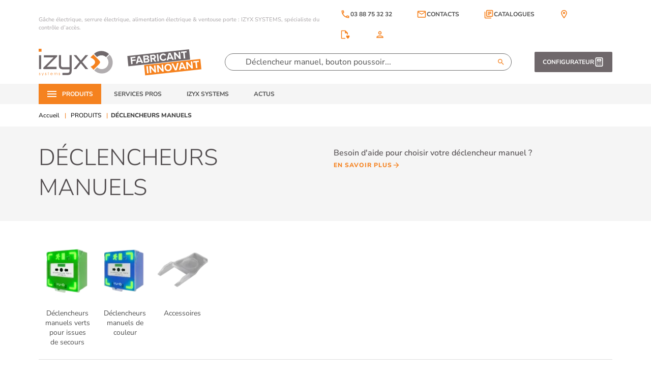

--- FILE ---
content_type: text/html; charset=utf-8
request_url: https://www.izyx-systems.com/fr/172-declencheurs-manuels
body_size: 79534
content:
<!doctype html>
<html lang="fr-FR">
  <head>
    
      

      <title>Déclencheur manuel: declencheurs issue de secours, alarme - IZYX SYSTEMS</title>
    
    <script data-keepinline="true">
    var ajaxGetProductUrl = '//www.izyx-systems.com/fr/module/cdc_googletagmanager/async';
    var ajaxShippingEvent = 1;
    var ajaxPaymentEvent = 1;

/* datalayer */
dataLayer = window.dataLayer || [];
    let cdcDatalayer = {"pageCategory":"category","event":"view_item_list","ecommerce":{"currency":"EUR","items":[{"item_name":"Declencheur manuel RCP, VERT 3 contacts, 12/24/48V DC, lumineux et sonore","item_id":"616","price":"0","price_tax_exc":"0","price_tax_inc":"0","item_category":"PRODUITS","item_category2":"DECLENCHEURS MANUELS","item_category3":"Declencheurs manuels verts pour issues de secours","item_list_name":"DECLENCHEURS MANUELS","item_list_id":"cat_172","index":1,"quantity":1,"google_business_vertical":"retail"},{"item_name":"Declencheur manuel RCP, 3 contacts VERT","item_id":"615","price":"0","price_tax_exc":"0","price_tax_inc":"0","item_category":"PRODUITS","item_category2":"DECLENCHEURS MANUELS","item_category3":"Declencheurs manuels verts pour issues de secours","item_list_name":"DECLENCHEURS MANUELS","item_list_id":"cat_172","index":2,"quantity":1,"google_business_vertical":"retail"},{"item_name":"Declencheur manuel, RCP, 1 contact VERT","item_id":"614","price":"0","price_tax_exc":"0","price_tax_inc":"0","item_category":"PRODUITS","item_category2":"DECLENCHEURS MANUELS","item_category3":"Declencheurs manuels verts pour issues de secours","item_list_name":"DECLENCHEURS MANUELS","item_list_id":"cat_172","index":3,"quantity":1,"google_business_vertical":"retail"},{"item_name":"Declencheur manuel RCP, VERT 3 contacts, 12/24V DC, lumineux et sonore","item_id":"956","price":"0","price_tax_exc":"0","price_tax_inc":"0","item_category":"PRODUITS","item_category2":"DECLENCHEURS MANUELS","item_category3":"Declencheurs manuels verts pour issues de secours","item_list_name":"DECLENCHEURS MANUELS","item_list_id":"cat_172","index":4,"quantity":1,"google_business_vertical":"retail"},{"item_name":"Declencheur manuel RCP, 1 contact NOIR","item_id":"617","price":"0","price_tax_exc":"0","price_tax_inc":"0","item_category":"PRODUITS","item_category2":"DECLENCHEURS MANUELS","item_category3":"Declencheurs manuels de couleur","item_list_name":"DECLENCHEURS MANUELS","item_list_id":"cat_172","index":5,"quantity":1,"google_business_vertical":"retail"},{"item_name":"Declencheur manuel RCP, 1 contact BLEU","item_id":"618","price":"0","price_tax_exc":"0","price_tax_inc":"0","item_category":"PRODUITS","item_category2":"DECLENCHEURS MANUELS","item_category3":"Declencheurs manuels de couleur","item_list_name":"DECLENCHEURS MANUELS","item_list_id":"cat_172","index":6,"quantity":1,"google_business_vertical":"retail"},{"item_name":"Declencheur manuel RCP, 1 contact ORANGE","item_id":"619","price":"0","price_tax_exc":"0","price_tax_inc":"0","item_category":"PRODUITS","item_category2":"DECLENCHEURS MANUELS","item_category3":"Declencheurs manuels de couleur","item_list_name":"DECLENCHEURS MANUELS","item_list_id":"cat_172","index":7,"quantity":1,"google_business_vertical":"retail"},{"item_name":"Declencheur manuel RCP, 1 contact BLANC","item_id":"620","price":"0","price_tax_exc":"0","price_tax_inc":"0","item_category":"PRODUITS","item_category2":"DECLENCHEURS MANUELS","item_category3":"Declencheurs manuels de couleur","item_list_name":"DECLENCHEURS MANUELS","item_list_id":"cat_172","index":8,"quantity":1,"google_business_vertical":"retail"},{"item_name":"Declencheur manuel RCP, 1 contact JAUNE","item_id":"621","price":"0","price_tax_exc":"0","price_tax_inc":"0","item_category":"PRODUITS","item_category2":"DECLENCHEURS MANUELS","item_category3":"Declencheurs manuels de couleur","item_list_name":"DECLENCHEURS MANUELS","item_list_id":"cat_172","index":9,"quantity":1,"google_business_vertical":"retail"},{"item_name":"Declencheur manuel RCP, 3 contacts NOIR","item_id":"622","price":"0","price_tax_exc":"0","price_tax_inc":"0","item_category":"PRODUITS","item_category2":"DECLENCHEURS MANUELS","item_category3":"Declencheurs manuels de couleur","item_list_name":"DECLENCHEURS MANUELS","item_list_id":"cat_172","index":10,"quantity":1,"google_business_vertical":"retail"},{"item_name":"Declencheur manuel RCP, 3 contacts BLEU","item_id":"623","price":"0","price_tax_exc":"0","price_tax_inc":"0","item_category":"PRODUITS","item_category2":"DECLENCHEURS MANUELS","item_category3":"Declencheurs manuels de couleur","item_list_name":"DECLENCHEURS MANUELS","item_list_id":"cat_172","index":11,"quantity":1,"google_business_vertical":"retail"},{"item_name":"Declencheur manuel RCP, 3 contacts ORANGE","item_id":"624","price":"0","price_tax_exc":"0","price_tax_inc":"0","item_category":"PRODUITS","item_category2":"DECLENCHEURS MANUELS","item_category3":"Declencheurs manuels de couleur","item_list_name":"DECLENCHEURS MANUELS","item_list_id":"cat_172","index":12,"quantity":1,"google_business_vertical":"retail"}]}};
    dataLayer.push(cdcDatalayer);

/* call to GTM Tag */
(function(w,d,s,l,i){w[l]=w[l]||[];w[l].push({'gtm.start':
new Date().getTime(),event:'gtm.js'});var f=d.getElementsByTagName(s)[0],
j=d.createElement(s),dl=l!='dataLayer'?'&l='+l:'';j.async=true;j.src=
'https://www.googletagmanager.com/gtm.js?id='+i+dl;f.parentNode.insertBefore(j,f);
})(window,document,'script','dataLayer','GTM-5MWF2FP');

/* async call to avoid cache system for dynamic data */
dataLayer.push({
  'event': 'datalayer_ready'
});
</script>
  
        <meta name="description" content="Déclencheur manuel: declencheurs issue de secours, alarme - IZYX SYSTEMS sur Izyx Systems, spécialiste du contrôle d’accès et du verrouillage électrique.">
    <meta name="keywords" content="BBG, declencheur manuel vert, issue de secours, déclencheur dalarme, declencheur manuel">
                <link rel="canonical" href="https://www.izyx-systems.com/fr/172-declencheurs-manuels">
        
      

  
    <script type="application/ld+json">
  {
    "@context": "https://schema.org",
    "@type": "Organization",
    "name" : "Izyx Systems",
    "url" : "https://www.izyx-systems.com/fr/",
          "logo": {
        "@type": "ImageObject",
        "url":"https://www.izyx-systems.com/img/logo-1728128025.svg"
      }
      }
</script>

<script type="application/ld+json">
  {
    "@context": "https://schema.org",
    "@type": "WebPage",
    "isPartOf": {
      "@type": "WebSite",
      "url":  "https://www.izyx-systems.com/fr/",
      "name": "Izyx Systems"
    },
    "name": "Déclencheur manuel: declencheurs issue de secours, alarme - IZYX SYSTEMS",
    "url":  "https://www.izyx-systems.com/fr/172-declencheurs-manuels"
  }
</script>


  <script type="application/ld+json">
    {
      "@context": "https://schema.org",
      "@type": "BreadcrumbList",
      "itemListElement": [
                  {
            "@type": "ListItem",
            "position": 1,
            "name": "Accueil",
            "item": "https://www.izyx-systems.com/fr/"
            },                    {
            "@type": "ListItem",
            "position": 2,
            "name": "PRODUITS",
            "item": "https://www.izyx-systems.com/fr/3-produit"
            },                    {
            "@type": "ListItem",
            "position": 3,
            "name": "DÉCLENCHEURS MANUELS",
            "item": "https://www.izyx-systems.com/fr/172-declencheurs-manuels"
            }          ]
        }
  </script>
  

  
  <script type="application/ld+json">
  {
    "@context": "https://schema.org",
    "@type": "ItemList",
    "itemListElement": [
        {
        "@type": "ListItem",
        "position": 1,
        "name": "Déclencheur manuel RCP, VERT 3 contacts, 12/24/48V DC, lumineux et sonore",
        "url": "https://www.izyx-systems.com/fr/616-declencheurs-manuels-declencheurs-pour-issues-de-secours-dmg-3-contacts-lumineux-et-sonore-rcp310g-rcp310g-rcp310g.html"
      },        {
        "@type": "ListItem",
        "position": 2,
        "name": "Déclencheur manuel RCP, 3 contacts VERT",
        "url": "https://www.izyx-systems.com/fr/615-declencheurs-manuels-declencheurs-pour-issues-de-secours-dmg-3-contacts-rcp300g-rcp300g-rcp300g.html"
      },        {
        "@type": "ListItem",
        "position": 3,
        "name": "Déclencheur manuel, RCP, 1 contact VERT",
        "url": "https://www.izyx-systems.com/fr/614-declencheurs-manuels-declencheurs-pour-issues-de-secours-dmg-1-contact-rcp100g-rcp100g-rcp100g.html"
      },        {
        "@type": "ListItem",
        "position": 4,
        "name": "Déclencheur manuel RCP, VERT 3 contacts, 12/24V DC, lumineux et sonore",
        "url": "https://www.izyx-systems.com/fr/956-declencheur-manuel-rcp-vert-3-contacts-12-24v-dc-lumineux-et-sonore-rcp305g.html"
      },        {
        "@type": "ListItem",
        "position": 5,
        "name": "Déclencheur manuel RCP, 1 contact NOIR",
        "url": "https://www.izyx-systems.com/fr/617-declencheurs-manuels-declencheurs-manuels-de-couleur-dmc-1-contact-rcp100-rcp100bk-rcp100bk.html"
      },        {
        "@type": "ListItem",
        "position": 6,
        "name": "Déclencheur manuel RCP, 1 contact BLEU",
        "url": "https://www.izyx-systems.com/fr/618-declencheurs-manuels-declencheurs-manuels-de-couleur-dmc-1-contact-rcp100-rcp100bu-rcp100bu.html"
      },        {
        "@type": "ListItem",
        "position": 7,
        "name": "Déclencheur manuel RCP, 1 contact ORANGE",
        "url": "https://www.izyx-systems.com/fr/619-declencheurs-manuels-declencheurs-manuels-de-couleur-dmc-1-contact-rcp100-rcp100or-rcp100or.html"
      },        {
        "@type": "ListItem",
        "position": 8,
        "name": "Déclencheur manuel RCP, 1 contact BLANC",
        "url": "https://www.izyx-systems.com/fr/620-declencheurs-manuels-declencheurs-manuels-de-couleur-dmc-1-contact-rcp100-rcp100w-rcp100w.html"
      },        {
        "@type": "ListItem",
        "position": 9,
        "name": "Déclencheur manuel RCP, 1 contact JAUNE",
        "url": "https://www.izyx-systems.com/fr/621-declencheurs-manuels-declencheurs-manuels-de-couleur-dmc-1-contact-rcp100-rcp100y-rcp100y.html"
      },        {
        "@type": "ListItem",
        "position": 10,
        "name": "Déclencheur manuel RCP, 3 contacts NOIR",
        "url": "https://www.izyx-systems.com/fr/622-declencheurs-manuels-declencheurs-manuels-de-couleur-dmc-3-contacts-rcp300-rcp300bk-rcp300bk.html"
      },        {
        "@type": "ListItem",
        "position": 11,
        "name": "Déclencheur manuel RCP, 3 contacts BLEU",
        "url": "https://www.izyx-systems.com/fr/623-declencheurs-manuels-declencheurs-manuels-de-couleur-dmc-3-contacts-rcp300-rcp300bu-rcp300bu.html"
      },        {
        "@type": "ListItem",
        "position": 12,
        "name": "Déclencheur manuel RCP, 3 contacts ORANGE",
        "url": "https://www.izyx-systems.com/fr/624-declencheurs-manuels-declencheurs-manuels-de-couleur-dmc-3-contacts-rcp300-rcp300or-rcp300or.html"
      }    ]
}
</script>

<script type="application/ld+json">
  {
     "@context": "https://schema.org",
      "@type": "Product",
      "itemProduct":[
          {
          "description": "&lt;p&gt;Le RCP310G, le déclencheur manuel vert (conforme NF S 61-937) qui déverrouille toutes les portes dans toutes les situations d&#039;urgence ! Connaissez-vous tous les avantages du RCP310G ?&lt;/p&gt;
&lt;p&gt;La compréhension et la visibilité du dispositif de déverrouillage d&#039;urgence des portes issues de secours est tout aussi importante que sa présence. Un fort signal lumineux attire immédiatement l&#039;attention et guide les personnes vers les issues de secours. &lt;/p&gt;
&lt;p&gt;Le réarmement en façade du RCP310G garantit une remise en service rapide de la commande de déverrouillage de la porte. Ce déclencheur manuel sera toujours prêt à dégainer dans les vraies situations d&#039;urgence ! Dans certains cas, l’utilisation d’un déclencheur manuel peut donner lieu à des incivilités ou erreurs d’utilisation provoquant le déverrouillage non justifié. Avec le RCP310G, dès la levée du capot, un signal sonore est émis, limitant ainsi les incivilités. Le réarmement en façade du RCPC310G garantit une remise en service rapide de la commande de déverrouillage de la porte.&lt;/p&gt;
&lt;p&gt;Déclenchez instantanément 3 situations en un seul geste ! Quelle que soit la situation d&#039;urgence, chaque seconde compte ! Grâce aux 3 contacts, vous renforcez la sécurité et l&#039;efficacité d&#039;une issue de secours. Vous pouvez par exemple déverrouiller une porte issue de secours et en complément reporter une information à une centrale de contrôle d&#039;accès et à une Gestion Technique Centralisée (GTC). L&#039;état du boitier est ainsi disponible à distance et permet d’assurer une intervention efficace en cas de déclenchement du RCP310G.&lt;/p&gt;
&lt;p&gt;✔️ Signal sonore : Pré alarme à la levée du capot et lorsque le déclencheur est actionné.&lt;br /&gt;✔️ 3 contacts inverseurs : Permettent de déverrouiller des portes, déclencher des alarmes et activer d’autres dispositifs de sécurité.&lt;br /&gt;✔️ Signal lumineux et sonore : Indiquent l’état du dispositif avec des voyants rouges ou verts et une alarme sonore.&lt;br /&gt;✔️ Multi-tensions : Fonctionne avec des tensions de 12V, 24V ou 48V DC.&lt;br /&gt;✔️ Réarmement en façade : Livré avec un capot de protection, deux clés et un scellé pour réarmer le dispositif après utilisation.&lt;br /&gt;✔️ Commande extérieure : Possibilité de piloter le buzzer par une commande externe.&lt;/p&gt;
&lt;p&gt;Vous souhaitez avoir une démonstration du RCP310G ? Demandez à nos experts de la sécurité. Vous trouverez leurs coordonnées sur notre site web dans la rubrique : &quot;Service pros&quot; --&amp;gt; &quot;Vos contacts commerciaux&quot;&lt;/p&gt;
&lt;p&gt;Déclencheur manuel vert RCP, boîtiers bris de glace, DM VERT, 3 contacts, signal lumineux rouge ou vert suivant état, LEDs programmables en mode permanent ou intermittent, alarme sonore, 12/24/48V DC, réarmement en façade, possibilité de piloter le buzzer par une commande externe, livré avec un capot, un scellé et deux clés. Notre gamme RCP a un indice de protection de IP42. Ils ne sont pas prévus pour une utilisation en extérieur. Conforme pour compléter une installation dans le cadre de la norme NF S 61-937.&lt;/p&gt;",
          "name": "Déclencheur manuel RCP, VERT 3 contacts, 12/24/48V DC, lumineux et sonore",
          "image":  "https://www.izyx-systems.com/3428-default_xs/declencheurs-manuels-declencheurs-pour-issues-de-secours-dmg-3-contacts-lumineux-et-sonore-rcp310g-rcp310g.jpg"
        },          {
          "description": "&lt;p&gt;Déclencheur manuel vert RCP, 3 contacts, réarmement en façade, livré avec un capot, un scellé et deux clés. Notre gamme RCP a un indice de protection de IP42. Ils ne sont pas prévus pour une utilisation en extérieur. Conforme pour compléter une installation dans le cadre de la norme NF S 61-937.&lt;/p&gt;",
          "name": "Déclencheur manuel RCP, 3 contacts VERT",
          "image":  "https://www.izyx-systems.com/3416-default_xs/declencheurs-manuels-declencheurs-pour-issues-de-secours-dmg-3-contacts-rcp300g-rcp300g.jpg"
        },          {
          "description": "&lt;p&gt;Déclencheur manuel vert RCP, 1 contact, réarmement en façade, livré avec un capot, un scellé et deux clés. Notre gamme RCP a un indice de protection de IP42. Ils ne sont pas prévus pour une utilisation en extérieur. Conforme pour compléter une installation dans le cadre de la norme NF S 61-937.&lt;/p&gt;",
          "name": "Déclencheur manuel, RCP, 1 contact VERT",
          "image":  "https://www.izyx-systems.com/3404-default_xs/declencheurs-manuels-declencheurs-pour-issues-de-secours-dmg-1-contact-rcp100g-rcp100g.jpg"
        },          {
          "description": "&lt;p&gt;Déclencheur manuel vert RCP, boîtiers bris de glace, DM VERT, 3 contacts, signal lumineux rouge ou vert suivant état, leds programmables en mode permanent ou intermittent, alarme sonore, 12/24V DC, réarmement en façade, possibilité de piloter le buzzer par une commande externe, livré avec un capot, un scellé et deux clés. Notre gamme RCP a un indice de protection de IP42. Ils ne sont pas prévus pour une utilisation en extérieur. Conforme pour compléter une installation dans le cadre de la norme NF S 61-937.&lt;/p&gt;",
          "name": "Déclencheur manuel RCP, VERT 3 contacts, 12/24V DC, lumineux et sonore",
          "image":  "https://www.izyx-systems.com/3436-default_xs/declencheur-manuel-rcp-vert-3-contacts-12-24v-dc-lumineux-et-sonore.jpg"
        },          {
          "description": "&lt;p&gt;Déclencheur manuel noir RCP, 1 contact, réarmement en façade, livré avec un capot, un scellé et deux clés. Notre gamme RCP a un indice de protection de IP42. Ils ne sont pas prévus pour une utilisation en extérieur.&lt;/p&gt;",
          "name": "Déclencheur manuel RCP, 1 contact NOIR",
          "image":  "https://www.izyx-systems.com/3400-default_xs/declencheurs-manuels-declencheurs-manuels-de-couleur-dmc-1-contact-rcp100-rcp100bk.jpg"
        },          {
          "description": "&lt;p&gt;Déclencheur manuel bleu RCP, 1 contact, réarmement en façade, livré avec un capot, un scellé et deux clés. Notre gamme RCP a un indice de protection de IP42. Ils ne sont pas prévus pour une utilisation en extérieur.&lt;/p&gt;",
          "name": "Déclencheur manuel RCP, 1 contact BLEU",
          "image":  "https://www.izyx-systems.com/3402-default_xs/declencheurs-manuels-declencheurs-manuels-de-couleur-dmc-1-contact-rcp100-rcp100bu.jpg"
        },          {
          "description": "&lt;p&gt;Déclencheur manuel orange RCP, 1 contact, réarmement en façade, livré avec un capot, un scellé et deux clés. Notre gamme RCP a un indice de protection de IP42. Ils ne sont pas prévus pour une utilisation en extérieur.&lt;/p&gt;",
          "name": "Déclencheur manuel RCP, 1 contact ORANGE",
          "image":  "https://www.izyx-systems.com/3406-default_xs/declencheurs-manuels-declencheurs-manuels-de-couleur-dmc-1-contact-rcp100-rcp100or.jpg"
        },          {
          "description": "&lt;p&gt;Déclencheur manuel blanc RCP, 1 contact, réarmement en façade, livré avec un capot, un scellé et deux clés. Notre gamme RCP a un indice de protection de IP42. Ils ne sont pas prévus pour une utilisation en extérieur.&lt;/p&gt;",
          "name": "Déclencheur manuel RCP, 1 contact BLANC",
          "image":  "https://www.izyx-systems.com/3408-default_xs/declencheurs-manuels-declencheurs-manuels-de-couleur-dmc-1-contact-rcp100-rcp100w.jpg"
        },          {
          "description": "&lt;p&gt;Déclencheur manuel jaune RCP, 1 contact, réarmement en façade, livré avec un capot, un scellé et deux clés. Notre gamme RCP a un indice de protection de IP42. Ils ne sont pas prévus pour une utilisation en extérieur.&lt;/p&gt;",
          "name": "Déclencheur manuel RCP, 1 contact JAUNE",
          "image":  "https://www.izyx-systems.com/3410-default_xs/declencheurs-manuels-declencheurs-manuels-de-couleur-dmc-1-contact-rcp100-rcp100y.jpg"
        },          {
          "description": "&lt;p&gt;Déclencheur manuel noir RCP, 3 contacts, réarmement en façade, livré avec un capot et deux clés&lt;/p&gt;",
          "name": "Déclencheur manuel RCP, 3 contacts NOIR",
          "image":  "https://www.izyx-systems.com/3412-default_xs/declencheurs-manuels-declencheurs-manuels-de-couleur-dmc-3-contacts-rcp300-rcp300bk.jpg"
        },          {
          "description": "&lt;p&gt;Déclencheur manuel bleu RCP, 3 contacts, réarmement en façade, livré avec un capot, un scellé et deux clés. Notre gamme RCP a un indice de protection de IP42. Ils ne sont pas prévus pour une utilisation en extérieur.&lt;/p&gt;",
          "name": "Déclencheur manuel RCP, 3 contacts BLEU",
          "image":  "https://www.izyx-systems.com/3414-default_xs/declencheurs-manuels-declencheurs-manuels-de-couleur-dmc-3-contacts-rcp300-rcp300bu.jpg"
        },          {
          "description": "&lt;p&gt;Déclencheur manuel orange RCP, 3 contacts, réarmement en façade, livré avec un capot, un scellé et deux clés. Notre gamme RCP a un indice de protection de IP42. Ils ne sont pas prévus pour une utilisation en extérieur.&lt;/p&gt;",
          "name": "Déclencheur manuel RCP, 3 contacts ORANGE",
          "image":  "https://www.izyx-systems.com/3418-default_xs/declencheurs-manuels-declencheurs-manuels-de-couleur-dmc-3-contacts-rcp300-rcp300or.jpg"
        }    ]
}
</script>


  
    
                
                            
        <link rel="next" href="https://www.izyx-systems.com/fr/172-declencheurs-manuels?page=2">  

  
          <meta property="og:title" content="Déclencheur manuel: declencheurs issue de secours, alarme - IZYX SYSTEMS" />
      <meta property="og:description" content="Spécialiste du contrôle d’accès, Izyx Systems propose une gamme complète de déclencheurs manuels : déclencheurs pour issue de secours, blancs, jaunes et plus encore." />
        <meta property="og:url" content="https://www.izyx-systems.com/fr/172-declencheurs-manuels" />
    <meta property="og:site_name" content="Izyx Systems" />
    <meta property="og:type" content="website" />  


  <meta charset="utf-8">


  <meta http-equiv="x-ua-compatible" content="ie=edge">


<meta http-equiv="Content-Language" content="fr" />
<link rel="alternate" hreflang="fr" href="https://www.izyx-systems.com/fr/172-declencheurs-manuels" />
  <meta name="robots" content="index, follow, all" />





  <meta name="viewport" content="width=device-width, initial-scale=1">



  <link rel="icon" type="image/vnd.microsoft.icon" href="https://www.izyx-systems.com/img/favicon.ico?1728128025">
  <link rel="shortcut icon" type="image/x-icon" href="https://www.izyx-systems.com/img/favicon.ico?1728128025">



  



  	

  <script type="text/javascript">
        var af_ajax_path = "https:\/\/www.izyx-systems.com\/fr\/module\/amazzingfilter\/ajax?ajax=1";
        var af_classes = {"load_font":1,"icon-filter":"icon-filter","u-times":"u-times","icon-eraser":"icon-eraser","icon-lock":"icon-lock","icon-unlock-alt":"icon-unlock-alt","icon-minus":"icon-minus","icon-plus":"icon-plus","icon-check":"icon-check","icon-save":"icon-save","js-product-miniature":"js-product-miniature","pagination":"pagination"};
        var af_ids = {"main":"main"};
        var af_is_modern = 1;
        var af_product_count_text = "";
        var af_product_list_class = "af-product-list";
        var blockwishlistController = "https:\/\/www.izyx-systems.com\/fr\/module\/blockwishlist\/action";
        var current_controller = "category";
        var jolisearch = {"amb_joli_search_action":"https:\/\/www.izyx-systems.com\/fr\/recherche","amb_joli_search_link":"https:\/\/www.izyx-systems.com\/fr\/module\/ambjolisearch\/jolisearch","amb_joli_search_controller":"jolisearch","blocksearch_type":"top","show_cat_desc":1,"ga_acc":0,"id_lang":1,"url_rewriting":true,"use_autocomplete":1,"minwordlen":2,"l_products":"Products","l_manufacturers":"Manufacturers","l_suppliers":"Suppliers","l_categories":"Cat\u00e9gories","l_no_results_found":"Aucun r\u00e9sultats de recherche","l_more_results":"More results \u00bb","ENT_QUOTES":3,"jolisearch_position":{"my":"center top","at":"center bottom","collision":"fit none"},"classes":"ps17 centered-list","display_manufacturer":"","display_supplier":"","display_category":"1","use_mobile_ux":"","mobile_media_breakpoint":"576","mobile_opening_selector":"","show_add_to_cart_button":"","add_to_cart_button_style":1,"show_features":"","feature_ids":[],"show_feature_values_only":false,"show_price":"","theme":"finder"};
        var load_more = false;
        var page_link_rewrite_text = "page";
        var prestashop = {"cart":{"products":[],"totals":{"total":{"type":"total","label":"Total","amount":0,"value":"0,00\u00a0\u20ac"},"total_including_tax":{"type":"total","label":"Total TTC","amount":0,"value":"0,00\u00a0\u20ac"},"total_excluding_tax":{"type":"total","label":"Total HT :","amount":0,"value":"0,00\u00a0\u20ac"}},"subtotals":{"products":{"type":"products","label":"Sous-total","amount":0,"value":"0,00\u00a0\u20ac"},"discounts":null,"shipping":{"type":"shipping","label":"Livraison","amount":0,"value":""},"tax":null},"products_count":0,"summary_string":"0 articles","vouchers":{"allowed":0,"added":[]},"discounts":[],"minimalPurchase":0,"minimalPurchaseRequired":""},"currency":{"id":1,"name":"Euro","iso_code":"EUR","iso_code_num":"978","sign":"\u20ac"},"customer":{"lastname":null,"firstname":null,"email":null,"birthday":null,"newsletter":null,"newsletter_date_add":null,"optin":null,"website":null,"company":null,"siret":null,"ape":null,"is_logged":false,"gender":{"type":null,"name":null},"addresses":[]},"country":{"id_zone":"1","id_currency":"0","call_prefix":"33","iso_code":"FR","active":"1","contains_states":"0","need_identification_number":"0","need_zip_code":"1","zip_code_format":"NNNNN","display_tax_label":"1","name":"France","id":8},"language":{"name":"Fran\u00e7ais (French)","iso_code":"fr","locale":"fr-FR","language_code":"fr","active":"1","is_rtl":"0","date_format_lite":"d\/m\/Y","date_format_full":"d\/m\/Y H:i:s","id":1},"page":{"title":"","canonical":"https:\/\/www.izyx-systems.com\/fr\/172-declencheurs-manuels","meta":{"title":"D\u00e9clencheur manuel: declencheurs issue de secours, alarme - IZYX SYSTEMS","description":"Sp\u00e9cialiste du contr\u00f4le d\u2019acc\u00e8s, Izyx Systems propose une gamme compl\u00e8te de d\u00e9clencheurs manuels : d\u00e9clencheurs pour issue de secours, blancs, jaunes et plus encore.","keywords":"BBG, declencheur manuel vert, issue de secours, d\u00e9clencheur dalarme, declencheur manuel","robots":"index"},"page_name":"category","body_classes":{"lang-fr":true,"lang-rtl":false,"country-FR":true,"currency-EUR":true,"layout-left-column":true,"page-category":true,"tax-display-enabled":true,"page-customer-account":false,"category-id-172":true,"category-D\u00c9CLENCHEURS MANUELS":true,"category-id-parent-3":true,"category-depth-level-3":true},"admin_notifications":[],"password-policy":{"feedbacks":{"0":"Tr\u00e8s faible","1":"Faible","2":"Moyenne","3":"Fort","4":"Tr\u00e8s fort","Straight rows of keys are easy to guess":"Les suites de touches sur le clavier sont faciles \u00e0 deviner","Short keyboard patterns are easy to guess":"Les mod\u00e8les courts sur le clavier sont faciles \u00e0 deviner.","Use a longer keyboard pattern with more turns":"Utilisez une combinaison de touches plus longue et plus complexe.","Repeats like \"aaa\" are easy to guess":"Les r\u00e9p\u00e9titions (ex. : \"aaa\") sont faciles \u00e0 deviner.","Repeats like \"abcabcabc\" are only slightly harder to guess than \"abc\"":"Les r\u00e9p\u00e9titions (ex. : \"abcabcabc\") sont seulement un peu plus difficiles \u00e0 deviner que \"abc\".","Sequences like abc or 6543 are easy to guess":"Les s\u00e9quences (ex. : abc ou 6543) sont faciles \u00e0 deviner.","Recent years are easy to guess":"Les ann\u00e9es r\u00e9centes sont faciles \u00e0 deviner.","Dates are often easy to guess":"Les dates sont souvent faciles \u00e0 deviner.","This is a top-10 common password":"Ce mot de passe figure parmi les 10 mots de passe les plus courants.","This is a top-100 common password":"Ce mot de passe figure parmi les 100 mots de passe les plus courants.","This is a very common password":"Ceci est un mot de passe tr\u00e8s courant.","This is similar to a commonly used password":"Ce mot de passe est similaire \u00e0 un mot de passe couramment utilis\u00e9.","A word by itself is easy to guess":"Un mot seul est facile \u00e0 deviner.","Names and surnames by themselves are easy to guess":"Les noms et les surnoms seuls sont faciles \u00e0 deviner.","Common names and surnames are easy to guess":"Les noms et les pr\u00e9noms courants sont faciles \u00e0 deviner.","Use a few words, avoid common phrases":"Utilisez quelques mots, \u00e9vitez les phrases courantes.","No need for symbols, digits, or uppercase letters":"Pas besoin de symboles, de chiffres ou de majuscules.","Avoid repeated words and characters":"\u00c9viter de r\u00e9p\u00e9ter les mots et les caract\u00e8res.","Avoid sequences":"\u00c9viter les s\u00e9quences.","Avoid recent years":"\u00c9vitez les ann\u00e9es r\u00e9centes.","Avoid years that are associated with you":"\u00c9vitez les ann\u00e9es qui vous sont associ\u00e9es.","Avoid dates and years that are associated with you":"\u00c9vitez les dates et les ann\u00e9es qui vous sont associ\u00e9es.","Capitalization doesn't help very much":"Les majuscules ne sont pas tr\u00e8s utiles.","All-uppercase is almost as easy to guess as all-lowercase":"Un mot de passe tout en majuscules est presque aussi facile \u00e0 deviner qu'un mot de passe tout en minuscules.","Reversed words aren't much harder to guess":"Les mots invers\u00e9s ne sont pas beaucoup plus difficiles \u00e0 deviner.","Predictable substitutions like '@' instead of 'a' don't help very much":"Les substitutions pr\u00e9visibles comme '\"@\" au lieu de \"a\" n'aident pas beaucoup.","Add another word or two. Uncommon words are better.":"Ajoutez un autre mot ou deux. Pr\u00e9f\u00e9rez les mots peu courants."}}},"shop":{"name":"Izyx Systems","logo":"https:\/\/www.izyx-systems.com\/img\/logo-1728128025.svg","stores_icon":"https:\/\/www.izyx-systems.com\/img\/logo_stores.png","favicon":"https:\/\/www.izyx-systems.com\/img\/favicon.ico"},"core_js_public_path":"\/themes\/","urls":{"base_url":"https:\/\/www.izyx-systems.com\/","current_url":"https:\/\/www.izyx-systems.com\/fr\/172-declencheurs-manuels","shop_domain_url":"https:\/\/www.izyx-systems.com","img_ps_url":"https:\/\/www.izyx-systems.com\/img\/","img_cat_url":"https:\/\/www.izyx-systems.com\/img\/c\/","img_lang_url":"https:\/\/www.izyx-systems.com\/img\/l\/","img_prod_url":"https:\/\/www.izyx-systems.com\/img\/p\/","img_manu_url":"https:\/\/www.izyx-systems.com\/img\/m\/","img_sup_url":"https:\/\/www.izyx-systems.com\/img\/su\/","img_ship_url":"https:\/\/www.izyx-systems.com\/img\/s\/","img_store_url":"https:\/\/www.izyx-systems.com\/img\/st\/","img_col_url":"https:\/\/www.izyx-systems.com\/img\/co\/","img_url":"https:\/\/www.izyx-systems.com\/themes\/izyx\/assets\/img\/","css_url":"https:\/\/www.izyx-systems.com\/themes\/izyx\/assets\/css\/","js_url":"https:\/\/www.izyx-systems.com\/themes\/izyx\/assets\/js\/","pic_url":"https:\/\/www.izyx-systems.com\/upload\/","theme_assets":"https:\/\/www.izyx-systems.com\/themes\/izyx\/assets\/","theme_dir":"https:\/\/www.izyx-systems.com\/var\/www\/vhosts\/izyx-systems.com\/prestashop\/www\/themes\/izyx\/","pages":{"address":"https:\/\/www.izyx-systems.com\/fr\/adresse","addresses":"https:\/\/www.izyx-systems.com\/fr\/adresses","authentication":"https:\/\/www.izyx-systems.com\/fr\/connexion","manufacturer":"https:\/\/www.izyx-systems.com\/fr\/marques","cart":"https:\/\/www.izyx-systems.com\/fr\/panier","category":"https:\/\/www.izyx-systems.com\/fr\/index.php?controller=category","cms":"https:\/\/www.izyx-systems.com\/fr\/index.php?controller=cms","contact":"https:\/\/www.izyx-systems.com\/fr\/nous-contacter","discount":"https:\/\/www.izyx-systems.com\/fr\/reduction","guest_tracking":"https:\/\/www.izyx-systems.com\/fr\/suivi-commande-invite","history":"https:\/\/www.izyx-systems.com\/fr\/historique-commandes","identity":"https:\/\/www.izyx-systems.com\/fr\/identite","index":"https:\/\/www.izyx-systems.com\/fr\/","my_account":"https:\/\/www.izyx-systems.com\/fr\/mon-compte","order_confirmation":"https:\/\/www.izyx-systems.com\/fr\/confirmation-commande","order_detail":"https:\/\/www.izyx-systems.com\/fr\/index.php?controller=order-detail","order_follow":"https:\/\/www.izyx-systems.com\/fr\/suivi-commande","order":"https:\/\/www.izyx-systems.com\/fr\/commande","order_return":"https:\/\/www.izyx-systems.com\/fr\/index.php?controller=order-return","order_slip":"https:\/\/www.izyx-systems.com\/fr\/avoirs","pagenotfound":"https:\/\/www.izyx-systems.com\/fr\/page-introuvable","password":"https:\/\/www.izyx-systems.com\/fr\/recuperation-mot-de-passe","pdf_invoice":"https:\/\/www.izyx-systems.com\/fr\/index.php?controller=pdf-invoice","pdf_order_return":"https:\/\/www.izyx-systems.com\/fr\/index.php?controller=pdf-order-return","pdf_order_slip":"https:\/\/www.izyx-systems.com\/fr\/index.php?controller=pdf-order-slip","prices_drop":"https:\/\/www.izyx-systems.com\/fr\/promotions","product":"https:\/\/www.izyx-systems.com\/fr\/index.php?controller=product","registration":"https:\/\/www.izyx-systems.com\/fr\/inscription","search":"https:\/\/www.izyx-systems.com\/fr\/index.php?controller=search","sitemap":"https:\/\/www.izyx-systems.com\/fr\/plan-site","stores":"https:\/\/www.izyx-systems.com\/fr\/magasins","supplier":"https:\/\/www.izyx-systems.com\/fr\/fournisseurs","new_products":"https:\/\/www.izyx-systems.com\/fr\/nouveaux-produits","brands":"https:\/\/www.izyx-systems.com\/fr\/marques","register":"https:\/\/www.izyx-systems.com\/fr\/inscription","order_login":"https:\/\/www.izyx-systems.com\/fr\/commande?login=1"},"alternative_langs":{"fr":"https:\/\/www.izyx-systems.com\/fr\/172-declencheurs-manuels","de-de":"https:\/\/www.izyx-systems.com\/de\/172-declencheurs-manuels","en-us":"https:\/\/www.izyx-systems.com\/en\/172-declencheurs-manuels"},"actions":{"logout":"https:\/\/www.izyx-systems.com\/fr\/?mylogout="},"no_picture_image":{"bySize":{"small_default":{"url":"https:\/\/www.izyx-systems.com\/img\/p\/fr-default-small_default.jpg","width":98,"height":98},"default_xs":{"url":"https:\/\/www.izyx-systems.com\/img\/p\/fr-default-default_xs.jpg","width":120,"height":120},"cart_default":{"url":"https:\/\/www.izyx-systems.com\/img\/p\/fr-default-cart_default.jpg","width":125,"height":125},"default_s":{"url":"https:\/\/www.izyx-systems.com\/img\/p\/fr-default-default_s.jpg","width":160,"height":160},"default_m":{"url":"https:\/\/www.izyx-systems.com\/img\/p\/fr-default-default_m.jpg","width":200,"height":200},"home_default":{"url":"https:\/\/www.izyx-systems.com\/img\/p\/fr-default-home_default.jpg","width":250,"height":250},"default_md":{"url":"https:\/\/www.izyx-systems.com\/img\/p\/fr-default-default_md.jpg","width":320,"height":320},"default_xl":{"url":"https:\/\/www.izyx-systems.com\/img\/p\/fr-default-default_xl.jpg","width":416,"height":416},"medium_default":{"url":"https:\/\/www.izyx-systems.com\/img\/p\/fr-default-medium_default.jpg","width":452,"height":452},"large_default":{"url":"https:\/\/www.izyx-systems.com\/img\/p\/fr-default-large_default.jpg","width":844,"height":844},"product_main":{"url":"https:\/\/www.izyx-systems.com\/img\/p\/fr-default-product_main.jpg","width":844,"height":844},"product_main_2x":{"url":"https:\/\/www.izyx-systems.com\/img\/p\/fr-default-product_main_2x.jpg","width":1440,"height":1440}},"small":{"url":"https:\/\/www.izyx-systems.com\/img\/p\/fr-default-small_default.jpg","width":98,"height":98},"medium":{"url":"https:\/\/www.izyx-systems.com\/img\/p\/fr-default-default_md.jpg","width":320,"height":320},"large":{"url":"https:\/\/www.izyx-systems.com\/img\/p\/fr-default-product_main_2x.jpg","width":1440,"height":1440},"legend":""}},"configuration":{"display_taxes_label":true,"display_prices_tax_incl":true,"is_catalog":true,"show_prices":true,"opt_in":{"partner":false},"quantity_discount":{"type":"discount","label":"Remise sur prix unitaire"},"voucher_enabled":0,"return_enabled":0},"field_required":[],"breadcrumb":{"links":[{"title":"Accueil","url":"https:\/\/www.izyx-systems.com\/fr\/"},{"title":"PRODUITS","url":"https:\/\/www.izyx-systems.com\/fr\/3-produit"},{"title":"D\u00c9CLENCHEURS MANUELS","url":"https:\/\/www.izyx-systems.com\/fr\/172-declencheurs-manuels"}],"count":3},"link":{"protocol_link":"https:\/\/","protocol_content":"https:\/\/"},"time":1768844713,"static_token":"f3e595d723f23dc314e66ee1a984ec5d","token":"2f2e6736c8934fdf523f489033af7e4f","debug":false};
        var productsAlreadyTagged = [];
        var psemailsubscription_subscription = "https:\/\/www.izyx-systems.com\/fr\/module\/ps_emailsubscription\/subscription";
        var psr_icon_color = "#F19D76";
        var removeFromWishlistUrl = "https:\/\/www.izyx-systems.com\/fr\/module\/blockwishlist\/action?action=deleteProductFromWishlist";
        var show_load_more_btn = true;
        var wishlistAddProductToCartUrl = "https:\/\/www.izyx-systems.com\/fr\/module\/blockwishlist\/action?action=addProductToCart";
        var wishlistUrl = "https:\/\/www.izyx-systems.com\/fr\/module\/blockwishlist\/view";
      </script>
		<link rel="stylesheet" href="https://fonts.googleapis.com/css?family=Nunito+Sans:100,100italic,200,200italic,300,300italic,400,400italic,500,500italic,600,600italic,700,700italic,800,800italic,900,900italic&amp;display=swap" media="all">
		<link rel="stylesheet" href="https://www.izyx-systems.com/themes/izyx/assets/cache/theme-7990e8235.css" media="all">
	
		<style id="elementor-frontend">
	.elementor-172040101 .elementor-element.elementor-element-3aedfc33 > .elementor-container {gap:2rem;}.elementor-172040101 .elementor-element.elementor-element-3aedfc33 > .elementor-container > .elementor-row{gap:2rem;}.elementor-172040101 .elementor-element.elementor-element-3aedfc33{margin-top:0px;margin-bottom:0px;}
.elementor-1020101 .elementor-element.elementor-element-a6a4c4e > .elementor-container {gap:2rem;}.elementor-1020101 .elementor-element.elementor-element-a6a4c4e > .elementor-container > .elementor-row{gap:2rem;}.elementor-1020101 .elementor-element.elementor-element-3ae9893 > .elementor-container {gap:2rem;}.elementor-1020101 .elementor-element.elementor-element-3ae9893 > .elementor-container > .elementor-row{gap:2rem;}.elementor-1020101 .elementor-element.elementor-element-3ae9893{margin-top:0px;margin-bottom:0px;}
.elementor-187020101 .elementor-element.elementor-element-2830bd0 > .elementor-container {gap:2rem;}.elementor-187020101 .elementor-element.elementor-element-2830bd0 > .elementor-container > .elementor-row{gap:2rem;}.elementor-187020101 .elementor-element.elementor-element-09f39f4 > .elementor-widget-container{margin:-2.5px 0px 0px 0px;}
.elementor-55020101 .elementor-element.elementor-element-9fa710b > .elementor-container {gap:2rem;}.elementor-55020101 .elementor-element.elementor-element-9fa710b > .elementor-container > .elementor-row{gap:2rem;}
.elementor-56020101 .elementor-element.elementor-element-54c544c6 > .elementor-container {gap:2rem;}.elementor-56020101 .elementor-element.elementor-element-54c544c6 > .elementor-container > .elementor-row{gap:2rem;}
.elementor-372020101 .elementor-element.elementor-element-7e49b780 > .elementor-container {gap:2rem;}.elementor-372020101 .elementor-element.elementor-element-7e49b780 > .elementor-container > .elementor-row{gap:2rem;}
.elementor-62020101 .elementor-element.elementor-element-50a624d0 > .elementor-container {gap:2rem;}.elementor-62020101 .elementor-element.elementor-element-50a624d0 > .elementor-container > .elementor-row{gap:2rem;}
.elementor-63020101 .elementor-element.elementor-element-7e6edda4 > .elementor-container {gap:2rem;}.elementor-63020101 .elementor-element.elementor-element-7e6edda4 > .elementor-container > .elementor-row{gap:2rem;}
.elementor-64020101 .elementor-element.elementor-element-26360034 > .elementor-container {gap:2rem;}.elementor-64020101 .elementor-element.elementor-element-26360034 > .elementor-container > .elementor-row{gap:2rem;}
.elementor-65020101 .elementor-element.elementor-element-11f591d8 > .elementor-container {gap:2rem;}.elementor-65020101 .elementor-element.elementor-element-11f591d8 > .elementor-container > .elementor-row{gap:2rem;}
.elementor-61020101 .elementor-element.elementor-element-46c1d895 > .elementor-container {gap:2rem;}.elementor-61020101 .elementor-element.elementor-element-46c1d895 > .elementor-container > .elementor-row{gap:2rem;}
.elementor-66020101 .elementor-element.elementor-element-2d67bcb3 > .elementor-container {gap:2rem;}.elementor-66020101 .elementor-element.elementor-element-2d67bcb3 > .elementor-container > .elementor-row{gap:2rem;}
.elementor-67020101 .elementor-element.elementor-element-6576b615 > .elementor-container {gap:2rem;}.elementor-67020101 .elementor-element.elementor-element-6576b615 > .elementor-container > .elementor-row{gap:2rem;}
.elementor-68020101 .elementor-element.elementor-element-5537dc6c > .elementor-container {gap:2rem;}.elementor-68020101 .elementor-element.elementor-element-5537dc6c > .elementor-container > .elementor-row{gap:2rem;}
.elementor-69020101 .elementor-element.elementor-element-2db1871b > .elementor-container {gap:2rem;}.elementor-69020101 .elementor-element.elementor-element-2db1871b > .elementor-container > .elementor-row{gap:2rem;}
.elementor-70020101 .elementor-element.elementor-element-6fd7835e > .elementor-container {gap:2rem;}.elementor-70020101 .elementor-element.elementor-element-6fd7835e > .elementor-container > .elementor-row{gap:2rem;}
.elementor-58020101 .elementor-element.elementor-element-69017d8 > .elementor-container {gap:2rem;}.elementor-58020101 .elementor-element.elementor-element-69017d8 > .elementor-container > .elementor-row{gap:2rem;}.elementor-58020101 .elementor-element.elementor-element-77a009a1 > .elementor-container {gap:0;}.elementor-58020101 .elementor-element.elementor-element-77a009a1 > .elementor-container > .elementor-row{gap:0;}.elementor-58020101 .elementor-element.elementor-element-77a009a1 > .elementor-container{min-height:451px;}.elementor-58020101 .elementor-element.elementor-element-77a009a1 > .elementor-container:after{content:"";min-height:inherit;}.elementor-58020101 .elementor-element.elementor-element-77a009a1:not(.elementor-motion-effects-element-type-background), .elementor-58020101 .elementor-element.elementor-element-77a009a1 > .elementor-motion-effects-container > .elementor-motion-effects-layer{background-color:#F5F5F5;background-image:url("/img/cms/DE/Banni%C3%A8re_Famille_D%C3%A9clencheursManuels-04-04.webp");background-repeat:no-repeat;background-size:cover;}.elementor-58020101 .elementor-element.elementor-element-77a009a1{transition:background 0.3s, border 0.3s, border-radius 0.3s, box-shadow 0.3s;margin-top:0px;margin-bottom:0px;}.elementor-58020101 .elementor-element.elementor-element-77a009a1 > .elementor-background-overlay{transition:background 0.3s, border-radius 0.3s, opacity 0.3s;}.elementor-bc-flex-widget .elementor-58020101 .elementor-element.elementor-element-3f438725.elementor-column .elementor-column-wrap{align-items:center;}.elementor-58020101 .elementor-element.elementor-element-3f438725.elementor-column.elementor-element[data-element_type="column"] > .elementor-column-wrap.elementor-element-populated > .elementor-widget-wrap{align-content:center;align-items:center;}.elementor-58020101 .elementor-element.elementor-element-3f438725 > .elementor-element-populated{margin:0px 0px 0px 0px;padding:0px 0px 0px 0px;}.elementor-58020101 .elementor-element.elementor-element-64f69d2e > .elementor-container {gap:0;}.elementor-58020101 .elementor-element.elementor-element-64f69d2e > .elementor-container > .elementor-row{gap:0;}.elementor-58020101 .elementor-element.elementor-element-64f69d2e > .elementor-container{min-height:230px;}.elementor-bc-flex-widget .elementor-58020101 .elementor-element.elementor-element-6531d451.elementor-column .elementor-column-wrap{align-items:flex-start;}.elementor-58020101 .elementor-element.elementor-element-6531d451.elementor-column.elementor-element[data-element_type="column"] > .elementor-column-wrap.elementor-element-populated > .elementor-widget-wrap{align-content:flex-start;align-items:flex-start;}.elementor-58020101 .elementor-element.elementor-element-6531d451 > .elementor-column-wrap{-webkit-backdrop-filter:brightness(60%) contrast(100%) saturate(100%) blur(2.5px) hue-rotate(0deg);backdrop-filter:brightness(60%) contrast(100%) saturate(100%) blur(2.5px) hue-rotate(0deg);}.elementor-58020101 .elementor-element.elementor-element-6531d451 > .elementor-element-populated{transition:background 0.3s, border 0.3s, border-radius 0.3s, box-shadow 0.3s;margin:0px 0px 0px 0px;padding:0px 48px 16px 48px;}.elementor-58020101 .elementor-element.elementor-element-6531d451 > .elementor-element-populated > .elementor-background-overlay{transition:background 0.3s, border-radius 0.3s, opacity 0.3s;}.elementor-58020101 .elementor-element.elementor-element-53873b38 .elementor-heading-title{color:#FFFFFF;}.elementor-58020101 .elementor-element.elementor-element-53873b38 > .elementor-widget-container{margin:0px 0px 0px 0px;padding:0px 0px 0px 0px;}.elementor-58020101 .elementor-element.elementor-element-15b89634 .elementor-spacer-inner{height:2px;}.elementor-58020101 .elementor-element.elementor-element-15b89634 > .elementor-widget-container{margin:10px 0px 0px 0px;background-color:rgba(245, 245, 245, 0.62);}.elementor-58020101 .elementor-element.elementor-element-c5bd452{color:#FFFFFF;}.elementor-58020101 .elementor-element.elementor-element-1214d4ca > .elementor-element-populated{margin:0px 0px 0px 0px;padding:0px 0px 0px 0px;}.elementor-58020101 .elementor-element.elementor-element-ff62cd9 > .elementor-container {gap:2rem;}.elementor-58020101 .elementor-element.elementor-element-ff62cd9 > .elementor-container > .elementor-row{gap:2rem;}.elementor-58020101 .elementor-element.elementor-element-ff62cd9{margin-top:96px;margin-bottom:0px;}.elementor-58020101 .elementor-element.elementor-element-a20819e > .elementor-container {gap:2rem;}.elementor-58020101 .elementor-element.elementor-element-a20819e > .elementor-container > .elementor-row{gap:2rem;}.elementor-58020101 .elementor-element.elementor-element-a20819e{margin-top:16px;margin-bottom:0px;}.elementor-58020101 .elementor-element.elementor-element-62aa4c73 > .elementor-container {gap:0;}.elementor-58020101 .elementor-element.elementor-element-62aa4c73 > .elementor-container > .elementor-row{gap:0;}.elementor-58020101 .elementor-element.elementor-element-62aa4c73{margin-top:80px;margin-bottom:0px;}.elementor-bc-flex-widget .elementor-58020101 .elementor-element.elementor-element-dbe40eb.elementor-column .elementor-column-wrap{align-items:center;}.elementor-58020101 .elementor-element.elementor-element-dbe40eb.elementor-column.elementor-element[data-element_type="column"] > .elementor-column-wrap.elementor-element-populated > .elementor-widget-wrap{align-content:center;align-items:center;}.elementor-58020101 .elementor-element.elementor-element-d2f4f07{text-align:center;}.elementor-58020101 .elementor-element.elementor-element-d2f4f07 .elementor-image img{width:100%;max-width:100%;}.elementor-58020101 .elementor-element.elementor-element-d2f4f07 > .elementor-widget-container{margin:7px 0px 30px 0px;padding:0em 0em 0em 0em;}.elementor-bc-flex-widget .elementor-58020101 .elementor-element.elementor-element-19fd50ec.elementor-column .elementor-column-wrap{align-items:center;}.elementor-58020101 .elementor-element.elementor-element-19fd50ec.elementor-column.elementor-element[data-element_type="column"] > .elementor-column-wrap.elementor-element-populated > .elementor-widget-wrap{align-content:center;align-items:center;}.elementor-58020101 .elementor-element.elementor-element-19fd50ec > .elementor-element-populated{padding:0px 048px 0px 048px;}.elementor-58020101 .elementor-element.elementor-element-a2d846a > .elementor-widget-container{padding:0% 0% 0% 0%;}.elementor-58020101 .elementor-element.elementor-element-c586932 > .elementor-container {gap:2rem;}.elementor-58020101 .elementor-element.elementor-element-c586932 > .elementor-container > .elementor-row{gap:2rem;}.elementor-58020101 .elementor-element.elementor-element-c586932{margin-top:96px;margin-bottom:0px;}.elementor-58020101 .elementor-element.elementor-element-41cf18f3 > .elementor-container {gap:0;}.elementor-58020101 .elementor-element.elementor-element-41cf18f3 > .elementor-container > .elementor-row{gap:0;}.elementor-58020101 .elementor-element.elementor-element-41cf18f3{margin-top:80px;margin-bottom:0px;}.elementor-bc-flex-widget .elementor-58020101 .elementor-element.elementor-element-7305375d.elementor-column .elementor-column-wrap{align-items:center;}.elementor-58020101 .elementor-element.elementor-element-7305375d.elementor-column.elementor-element[data-element_type="column"] > .elementor-column-wrap.elementor-element-populated > .elementor-widget-wrap{align-content:center;align-items:center;}.elementor-bc-flex-widget .elementor-58020101 .elementor-element.elementor-element-5c22135.elementor-column .elementor-column-wrap{align-items:center;}.elementor-58020101 .elementor-element.elementor-element-5c22135.elementor-column.elementor-element[data-element_type="column"] > .elementor-column-wrap.elementor-element-populated > .elementor-widget-wrap{align-content:center;align-items:center;}.elementor-58020101 .elementor-element.elementor-element-5c22135 > .elementor-element-populated{padding:0px 048px 0px 048px;}.elementor-58020101 .elementor-element.elementor-element-ef65382 > .elementor-widget-container{margin:032px 0px 0px 0px;}.elementor-58020101 .elementor-element.elementor-element-2d57c8b > .elementor-container {gap:0;}.elementor-58020101 .elementor-element.elementor-element-2d57c8b > .elementor-container > .elementor-row{gap:0;}.elementor-58020101 .elementor-element.elementor-element-2d57c8b{margin-top:152px;margin-bottom:0px;}.elementor-bc-flex-widget .elementor-58020101 .elementor-element.elementor-element-b2aea45.elementor-column .elementor-column-wrap{align-items:center;}.elementor-58020101 .elementor-element.elementor-element-b2aea45.elementor-column.elementor-element[data-element_type="column"] > .elementor-column-wrap.elementor-element-populated > .elementor-widget-wrap{align-content:center;align-items:center;}.elementor-58020101 .elementor-element.elementor-element-2c8b9b3 .elementor-image img{width:100%;max-width:100%;}.elementor-bc-flex-widget .elementor-58020101 .elementor-element.elementor-element-fd7aad9.elementor-column .elementor-column-wrap{align-items:center;}.elementor-58020101 .elementor-element.elementor-element-fd7aad9.elementor-column.elementor-element[data-element_type="column"] > .elementor-column-wrap.elementor-element-populated > .elementor-widget-wrap{align-content:center;align-items:center;}.elementor-58020101 .elementor-element.elementor-element-fd7aad9 > .elementor-element-populated{padding:0px 048px 0px 048px;}.elementor-58020101 .elementor-element.elementor-element-3b217ec > .elementor-widget-container{margin:32px 0px 0px 0px;}.elementor-58020101 .elementor-element.elementor-element-65eb544 > .elementor-container {gap:0;}.elementor-58020101 .elementor-element.elementor-element-65eb544 > .elementor-container > .elementor-row{gap:0;}.elementor-58020101 .elementor-element.elementor-element-65eb544{margin-top:152px;margin-bottom:0px;}.elementor-bc-flex-widget .elementor-58020101 .elementor-element.elementor-element-d2564c0.elementor-column .elementor-column-wrap{align-items:center;}.elementor-58020101 .elementor-element.elementor-element-d2564c0.elementor-column.elementor-element[data-element_type="column"] > .elementor-column-wrap.elementor-element-populated > .elementor-widget-wrap{align-content:center;align-items:center;}.elementor-58020101 .elementor-element.elementor-element-d228a27 .elementor-image img{width:72%;}.elementor-bc-flex-widget .elementor-58020101 .elementor-element.elementor-element-7f2f3b9.elementor-column .elementor-column-wrap{align-items:center;}.elementor-58020101 .elementor-element.elementor-element-7f2f3b9.elementor-column.elementor-element[data-element_type="column"] > .elementor-column-wrap.elementor-element-populated > .elementor-widget-wrap{align-content:center;align-items:center;}.elementor-58020101 .elementor-element.elementor-element-7f2f3b9 > .elementor-element-populated{padding:0px 048px 0px 048px;}.elementor-58020101 .elementor-element.elementor-element-7fc44ee > .elementor-widget-container{margin:032px 0px 0px 0px;}.elementor-58020101 .elementor-element.elementor-element-974723e > .elementor-container {gap:2rem;}.elementor-58020101 .elementor-element.elementor-element-974723e > .elementor-container > .elementor-row{gap:2rem;}.elementor-58020101 .elementor-element.elementor-element-974723e{margin-top:96px;margin-bottom:0px;}.elementor-58020101 .elementor-element.elementor-element-dc11f44 > .elementor-container {gap:0;}.elementor-58020101 .elementor-element.elementor-element-dc11f44 > .elementor-container > .elementor-row{gap:0;}.elementor-58020101 .elementor-element.elementor-element-dc11f44{margin-top:80px;margin-bottom:0px;}.elementor-bc-flex-widget .elementor-58020101 .elementor-element.elementor-element-ce89cee.elementor-column .elementor-column-wrap{align-items:center;}.elementor-58020101 .elementor-element.elementor-element-ce89cee.elementor-column.elementor-element[data-element_type="column"] > .elementor-column-wrap.elementor-element-populated > .elementor-widget-wrap{align-content:center;align-items:center;}.elementor-58020101 .elementor-element.elementor-element-45ebb2c .elementor-image img{width:100%;}.elementor-bc-flex-widget .elementor-58020101 .elementor-element.elementor-element-e6ea7b3.elementor-column .elementor-column-wrap{align-items:center;}.elementor-58020101 .elementor-element.elementor-element-e6ea7b3.elementor-column.elementor-element[data-element_type="column"] > .elementor-column-wrap.elementor-element-populated > .elementor-widget-wrap{align-content:center;align-items:center;}.elementor-58020101 .elementor-element.elementor-element-e6ea7b3 > .elementor-element-populated{padding:0px 048px 0px 048px;}.elementor-58020101 .elementor-element.elementor-element-b53679d > .elementor-widget-container{margin:032px 0px 0px 0px;}.elementor-58020101 .elementor-element.elementor-element-2cff6c17 > .elementor-widget-container{margin:32px 0px 8px 0px;padding:0px 0px 0px 0px;}.elementor-58020101 .elementor-element.elementor-element-1d61b46 > .elementor-container {gap:0;}.elementor-58020101 .elementor-element.elementor-element-1d61b46 > .elementor-container > .elementor-row{gap:0;}.elementor-58020101 .elementor-element.elementor-element-1d61b46{margin-top:152px;margin-bottom:0px;}.elementor-bc-flex-widget .elementor-58020101 .elementor-element.elementor-element-82f0762.elementor-column .elementor-column-wrap{align-items:center;}.elementor-58020101 .elementor-element.elementor-element-82f0762.elementor-column.elementor-element[data-element_type="column"] > .elementor-column-wrap.elementor-element-populated > .elementor-widget-wrap{align-content:center;align-items:center;}.elementor-58020101 .elementor-element.elementor-element-d7e771d .elementor-image img{width:100%;}.elementor-bc-flex-widget .elementor-58020101 .elementor-element.elementor-element-c013d47.elementor-column .elementor-column-wrap{align-items:center;}.elementor-58020101 .elementor-element.elementor-element-c013d47.elementor-column.elementor-element[data-element_type="column"] > .elementor-column-wrap.elementor-element-populated > .elementor-widget-wrap{align-content:center;align-items:center;}.elementor-58020101 .elementor-element.elementor-element-c013d47 > .elementor-element-populated{padding:0px 048px 0px 048px;}.elementor-58020101 .elementor-element.elementor-element-455da62 > .elementor-widget-container{margin:032px 0px 0px 0px;}.elementor-58020101 .elementor-element.elementor-element-dd29a7b > .elementor-widget-container{margin:32px 0px 8px 0px;padding:0px 0px 0px 0px;}.elementor-58020101 .elementor-element.elementor-element-773dad5 > .elementor-container {gap:0;}.elementor-58020101 .elementor-element.elementor-element-773dad5 > .elementor-container > .elementor-row{gap:0;}.elementor-58020101 .elementor-element.elementor-element-773dad5{margin-top:152px;margin-bottom:0px;}.elementor-bc-flex-widget .elementor-58020101 .elementor-element.elementor-element-cb7f750.elementor-column .elementor-column-wrap{align-items:center;}.elementor-58020101 .elementor-element.elementor-element-cb7f750.elementor-column.elementor-element[data-element_type="column"] > .elementor-column-wrap.elementor-element-populated > .elementor-widget-wrap{align-content:center;align-items:center;}.elementor-58020101 .elementor-element.elementor-element-ecf0435 .elementor-image img{width:100%;}.elementor-bc-flex-widget .elementor-58020101 .elementor-element.elementor-element-908d0f7.elementor-column .elementor-column-wrap{align-items:center;}.elementor-58020101 .elementor-element.elementor-element-908d0f7.elementor-column.elementor-element[data-element_type="column"] > .elementor-column-wrap.elementor-element-populated > .elementor-widget-wrap{align-content:center;align-items:center;}.elementor-58020101 .elementor-element.elementor-element-908d0f7 > .elementor-element-populated{padding:0px 048px 0px 048px;}.elementor-58020101 .elementor-element.elementor-element-26d6e3e > .elementor-widget-container{margin:032px 0px 0px 0px;}.elementor-58020101 .elementor-element.elementor-element-91f23ef > .elementor-widget-container{margin:32px 0px 8px 0px;padding:0px 0px 0px 0px;}.elementor-58020101 .elementor-element.elementor-element-99f4d1c > .elementor-container {gap:2rem;}.elementor-58020101 .elementor-element.elementor-element-99f4d1c > .elementor-container > .elementor-row{gap:2rem;}.elementor-58020101 .elementor-element.elementor-element-99f4d1c{margin-top:096px;margin-bottom:0px;}.elementor-58020101 .elementor-element.elementor-element-6a802be > .elementor-container {gap:2rem;}.elementor-58020101 .elementor-element.elementor-element-6a802be > .elementor-container > .elementor-row{gap:2rem;}.elementor-58020101 .elementor-element.elementor-element-ca74136 > .elementor-widget-container{margin:40px 0px 0px 0px;}.elementor-58020101 .elementor-element.elementor-element-11b3baf6 > .elementor-container {gap:0;}.elementor-58020101 .elementor-element.elementor-element-11b3baf6 > .elementor-container > .elementor-row{gap:0;}.elementor-58020101 .elementor-element.elementor-element-11b3baf6{margin-top:32px;margin-bottom:0px;}.elementor-bc-flex-widget .elementor-58020101 .elementor-element.elementor-element-37cacc5e.elementor-column .elementor-column-wrap{align-items:stretch;}.elementor-58020101 .elementor-element.elementor-element-37cacc5e.elementor-column.elementor-element[data-element_type="column"] > .elementor-column-wrap.elementor-element-populated > .elementor-widget-wrap{align-content:stretch;align-items:stretch;}.elementor-58020101 .elementor-element.elementor-element-37cacc5e:not(.elementor-motion-effects-element-type-background) > .elementor-column-wrap, .elementor-58020101 .elementor-element.elementor-element-37cacc5e > .elementor-column-wrap > .elementor-motion-effects-container > .elementor-motion-effects-layer{background-color:#FFFFFF;}.elementor-58020101 .elementor-element.elementor-element-37cacc5e > .elementor-element-populated{transition:background 0.3s, border 0.3s, border-radius 0.3s, box-shadow 0.3s;padding:0px 0px 0px 0px;}.elementor-58020101 .elementor-element.elementor-element-37cacc5e > .elementor-element-populated > .elementor-background-overlay{transition:background 0.3s, border-radius 0.3s, opacity 0.3s;}.elementor-58020101 .elementor-element.elementor-element-2dc28645.elementor-position-right .elementor-image-box-img{margin-left:16px;}.elementor-58020101 .elementor-element.elementor-element-2dc28645.elementor-position-left .elementor-image-box-img{margin-right:16px;}.elementor-58020101 .elementor-element.elementor-element-2dc28645.elementor-position-top .elementor-image-box-img{margin-bottom:16px;}.elementor-58020101 .elementor-element.elementor-element-2dc28645 .elementor-image-box-wrapper .elementor-image-box-img{width:100%;}.elementor-58020101 .elementor-element.elementor-element-2dc28645 .elementor-image-box-img img{filter:brightness(100%) contrast(100%) saturate(100%) blur(0px) hue-rotate(0deg);transition-duration:0.3s;}.elementor-58020101 .elementor-element.elementor-element-2dc28645 .elementor-image-box-wrapper{text-align:center;}.elementor-58020101 .elementor-element.elementor-element-2dc28645 .elementor-image-box-title{margin-bottom:16px;-webkit-text-stroke-color:#000;stroke:#000;}.elementor-58020101 .elementor-element.elementor-element-2dc28645 .elementor-image-box-description{font-size:15px;}.elementor-58020101 .elementor-element.elementor-element-2dc28645 > .elementor-widget-container{margin:0% 0% 0% 0%;padding:5px 24px 24px 24px;border-radius:15px 15px 15px 15px;box-shadow:-5px 6px 14px 2px rgba(0, 0, 0, 0.2);}.elementor-58020101 .elementor-element.elementor-element-2dc28645{order:-99999;--e-transform-origin-x:center;}.elementor-element-2dc28645 > .elementor-widget-container{--e-transform-scale:0.9;}.elementor-58020101 .elementor-element.elementor-element-2dc28645:hover .elementor-widget-container{box-shadow:-5px 6px 14px 2px rgba(0,0,0,0.5);}.elementor-bc-flex-widget .elementor-58020101 .elementor-element.elementor-element-6088fa4.elementor-column .elementor-column-wrap{align-items:stretch;}.elementor-58020101 .elementor-element.elementor-element-6088fa4.elementor-column.elementor-element[data-element_type="column"] > .elementor-column-wrap.elementor-element-populated > .elementor-widget-wrap{align-content:stretch;align-items:stretch;}.elementor-58020101 .elementor-element.elementor-element-6088fa4:not(.elementor-motion-effects-element-type-background) > .elementor-column-wrap, .elementor-58020101 .elementor-element.elementor-element-6088fa4 > .elementor-column-wrap > .elementor-motion-effects-container > .elementor-motion-effects-layer{background-color:#FFFFFF;}.elementor-58020101 .elementor-element.elementor-element-6088fa4 > .elementor-element-populated{transition:background 0.3s, border 0.3s, border-radius 0.3s, box-shadow 0.3s;padding:0px 0px 0px 0px;}.elementor-58020101 .elementor-element.elementor-element-6088fa4 > .elementor-element-populated > .elementor-background-overlay{transition:background 0.3s, border-radius 0.3s, opacity 0.3s;}.elementor-58020101 .elementor-element.elementor-element-dba6aa6.elementor-position-right .elementor-image-box-img{margin-left:16px;}.elementor-58020101 .elementor-element.elementor-element-dba6aa6.elementor-position-left .elementor-image-box-img{margin-right:16px;}.elementor-58020101 .elementor-element.elementor-element-dba6aa6.elementor-position-top .elementor-image-box-img{margin-bottom:16px;}.elementor-58020101 .elementor-element.elementor-element-dba6aa6 .elementor-image-box-wrapper .elementor-image-box-img{width:100%;}.elementor-58020101 .elementor-element.elementor-element-dba6aa6 .elementor-image-box-img img{filter:brightness(100%) contrast(100%) saturate(100%) blur(0px) hue-rotate(0deg);transition-duration:0.3s;}.elementor-58020101 .elementor-element.elementor-element-dba6aa6 .elementor-image-box-wrapper{text-align:center;}.elementor-58020101 .elementor-element.elementor-element-dba6aa6 .elementor-image-box-title{margin-bottom:16px;-webkit-text-stroke-color:#000;stroke:#000;}.elementor-58020101 .elementor-element.elementor-element-dba6aa6 .elementor-image-box-description{font-size:15px;}.elementor-58020101 .elementor-element.elementor-element-dba6aa6 > .elementor-widget-container{margin:0% 0% 0% 0%;padding:5px 24px 24px 24px;border-radius:15px 15px 15px 15px;box-shadow:-5px 6px 14px 2px rgba(0, 0, 0, 0.2);}.elementor-58020101 .elementor-element.elementor-element-dba6aa6{order:-99999;--e-transform-origin-x:center;}.elementor-element-dba6aa6 > .elementor-widget-container{--e-transform-scale:0.9;}.elementor-58020101 .elementor-element.elementor-element-dba6aa6:hover .elementor-widget-container{box-shadow:-5px 6px 14px 2px rgba(0,0,0,0.5);}.elementor-bc-flex-widget .elementor-58020101 .elementor-element.elementor-element-7d12e614.elementor-column .elementor-column-wrap{align-items:stretch;}.elementor-58020101 .elementor-element.elementor-element-7d12e614.elementor-column.elementor-element[data-element_type="column"] > .elementor-column-wrap.elementor-element-populated > .elementor-widget-wrap{align-content:stretch;align-items:stretch;}.elementor-58020101 .elementor-element.elementor-element-7d12e614:not(.elementor-motion-effects-element-type-background) > .elementor-column-wrap, .elementor-58020101 .elementor-element.elementor-element-7d12e614 > .elementor-column-wrap > .elementor-motion-effects-container > .elementor-motion-effects-layer{background-color:#FFFFFF;}.elementor-58020101 .elementor-element.elementor-element-7d12e614 > .elementor-element-populated{transition:background 0.3s, border 0.3s, border-radius 0.3s, box-shadow 0.3s;padding:0px 0px 0px 0px;}.elementor-58020101 .elementor-element.elementor-element-7d12e614 > .elementor-element-populated > .elementor-background-overlay{transition:background 0.3s, border-radius 0.3s, opacity 0.3s;}.elementor-58020101 .elementor-element.elementor-element-1cb6b0ed.elementor-position-right .elementor-image-box-img{margin-left:16px;}.elementor-58020101 .elementor-element.elementor-element-1cb6b0ed.elementor-position-left .elementor-image-box-img{margin-right:16px;}.elementor-58020101 .elementor-element.elementor-element-1cb6b0ed.elementor-position-top .elementor-image-box-img{margin-bottom:16px;}.elementor-58020101 .elementor-element.elementor-element-1cb6b0ed .elementor-image-box-wrapper .elementor-image-box-img{width:100%;}.elementor-58020101 .elementor-element.elementor-element-1cb6b0ed .elementor-image-box-img img{filter:brightness(100%) contrast(100%) saturate(100%) blur(0px) hue-rotate(0deg);transition-duration:0.3s;}.elementor-58020101 .elementor-element.elementor-element-1cb6b0ed .elementor-image-box-wrapper{text-align:center;}.elementor-58020101 .elementor-element.elementor-element-1cb6b0ed .elementor-image-box-title{margin-bottom:16px;-webkit-text-stroke-color:#000;stroke:#000;}.elementor-58020101 .elementor-element.elementor-element-1cb6b0ed .elementor-image-box-description{font-size:15px;}.elementor-58020101 .elementor-element.elementor-element-1cb6b0ed > .elementor-widget-container{margin:0% 0% 0% 0%;padding:5px 24px 24px 24px;border-radius:15px 15px 15px 15px;box-shadow:-5px 6px 14px 2px rgba(0, 0, 0, 0.2);}.elementor-58020101 .elementor-element.elementor-element-1cb6b0ed{order:-99999;--e-transform-origin-x:center;}.elementor-element-1cb6b0ed > .elementor-widget-container{--e-transform-scale:0.9;}.elementor-58020101 .elementor-element.elementor-element-1cb6b0ed:hover .elementor-widget-container{box-shadow:-5px 6px 14px 2px rgba(0,0,0,0.5);}.elementor-bc-flex-widget .elementor-58020101 .elementor-element.elementor-element-46f98de5.elementor-column .elementor-column-wrap{align-items:stretch;}.elementor-58020101 .elementor-element.elementor-element-46f98de5.elementor-column.elementor-element[data-element_type="column"] > .elementor-column-wrap.elementor-element-populated > .elementor-widget-wrap{align-content:stretch;align-items:stretch;}.elementor-58020101 .elementor-element.elementor-element-46f98de5:not(.elementor-motion-effects-element-type-background) > .elementor-column-wrap, .elementor-58020101 .elementor-element.elementor-element-46f98de5 > .elementor-column-wrap > .elementor-motion-effects-container > .elementor-motion-effects-layer{background-color:#FFFFFF;}.elementor-58020101 .elementor-element.elementor-element-46f98de5 > .elementor-element-populated{transition:background 0.3s, border 0.3s, border-radius 0.3s, box-shadow 0.3s;padding:0px 0px 0px 0px;}.elementor-58020101 .elementor-element.elementor-element-46f98de5 > .elementor-element-populated > .elementor-background-overlay{transition:background 0.3s, border-radius 0.3s, opacity 0.3s;}.elementor-58020101 .elementor-element.elementor-element-5f5eb6e9.elementor-position-right .elementor-image-box-img{margin-left:16px;}.elementor-58020101 .elementor-element.elementor-element-5f5eb6e9.elementor-position-left .elementor-image-box-img{margin-right:16px;}.elementor-58020101 .elementor-element.elementor-element-5f5eb6e9.elementor-position-top .elementor-image-box-img{margin-bottom:16px;}.elementor-58020101 .elementor-element.elementor-element-5f5eb6e9 .elementor-image-box-wrapper .elementor-image-box-img{width:100%;}.elementor-58020101 .elementor-element.elementor-element-5f5eb6e9 .elementor-image-box-img img{filter:brightness(100%) contrast(100%) saturate(100%) blur(0px) hue-rotate(0deg);transition-duration:0.3s;}.elementor-58020101 .elementor-element.elementor-element-5f5eb6e9 .elementor-image-box-wrapper{text-align:center;}.elementor-58020101 .elementor-element.elementor-element-5f5eb6e9 .elementor-image-box-title{margin-bottom:16px;-webkit-text-stroke-color:#000;stroke:#000;}.elementor-58020101 .elementor-element.elementor-element-5f5eb6e9 .elementor-image-box-description{font-size:15px;}.elementor-58020101 .elementor-element.elementor-element-5f5eb6e9 > .elementor-widget-container{margin:0% 0% 0% 0%;padding:5px 24px 24px 24px;border-radius:15px 15px 15px 15px;box-shadow:-5px 6px 14px 2px rgba(0, 0, 0, 0.2);}.elementor-58020101 .elementor-element.elementor-element-5f5eb6e9{order:-99999;--e-transform-origin-x:center;}.elementor-element-5f5eb6e9 > .elementor-widget-container{--e-transform-scale:0.9;}.elementor-58020101 .elementor-element.elementor-element-5f5eb6e9:hover .elementor-widget-container{box-shadow:-5px 6px 14px 2px rgba(0,0,0,0.5);}.elementor-bc-flex-widget .elementor-58020101 .elementor-element.elementor-element-140f9364.elementor-column .elementor-column-wrap{align-items:stretch;}.elementor-58020101 .elementor-element.elementor-element-140f9364.elementor-column.elementor-element[data-element_type="column"] > .elementor-column-wrap.elementor-element-populated > .elementor-widget-wrap{align-content:stretch;align-items:stretch;}.elementor-58020101 .elementor-element.elementor-element-140f9364:not(.elementor-motion-effects-element-type-background) > .elementor-column-wrap, .elementor-58020101 .elementor-element.elementor-element-140f9364 > .elementor-column-wrap > .elementor-motion-effects-container > .elementor-motion-effects-layer{background-color:#FFFFFF;}.elementor-58020101 .elementor-element.elementor-element-140f9364 > .elementor-element-populated{transition:background 0.3s, border 0.3s, border-radius 0.3s, box-shadow 0.3s;padding:0px 0px 0px 0px;}.elementor-58020101 .elementor-element.elementor-element-140f9364 > .elementor-element-populated > .elementor-background-overlay{transition:background 0.3s, border-radius 0.3s, opacity 0.3s;}.elementor-58020101 .elementor-element.elementor-element-7e30aa04.elementor-position-right .elementor-image-box-img{margin-left:16px;}.elementor-58020101 .elementor-element.elementor-element-7e30aa04.elementor-position-left .elementor-image-box-img{margin-right:16px;}.elementor-58020101 .elementor-element.elementor-element-7e30aa04.elementor-position-top .elementor-image-box-img{margin-bottom:16px;}.elementor-58020101 .elementor-element.elementor-element-7e30aa04 .elementor-image-box-wrapper .elementor-image-box-img{width:100%;}.elementor-58020101 .elementor-element.elementor-element-7e30aa04 .elementor-image-box-img img{filter:brightness(100%) contrast(100%) saturate(100%) blur(0px) hue-rotate(0deg);transition-duration:0.3s;}.elementor-58020101 .elementor-element.elementor-element-7e30aa04 .elementor-image-box-wrapper{text-align:center;}.elementor-58020101 .elementor-element.elementor-element-7e30aa04 .elementor-image-box-title{margin-bottom:16px;-webkit-text-stroke-color:#000;stroke:#000;}.elementor-58020101 .elementor-element.elementor-element-7e30aa04 .elementor-image-box-description{font-size:15px;}.elementor-58020101 .elementor-element.elementor-element-7e30aa04 > .elementor-widget-container{margin:0% 0% 0% 0%;padding:5px 24px 24px 24px;border-radius:15px 15px 15px 15px;box-shadow:-5px 6px 14px 2px rgba(0, 0, 0, 0.2);}.elementor-58020101 .elementor-element.elementor-element-7e30aa04{order:-99999;--e-transform-origin-x:center;}.elementor-element-7e30aa04 > .elementor-widget-container{--e-transform-scale:0.9;}.elementor-58020101 .elementor-element.elementor-element-7e30aa04:hover .elementor-widget-container{box-shadow:-5px 6px 14px 2px rgba(0,0,0,0.5);}.elementor-bc-flex-widget .elementor-58020101 .elementor-element.elementor-element-26a77868.elementor-column .elementor-column-wrap{align-items:stretch;}.elementor-58020101 .elementor-element.elementor-element-26a77868.elementor-column.elementor-element[data-element_type="column"] > .elementor-column-wrap.elementor-element-populated > .elementor-widget-wrap{align-content:stretch;align-items:stretch;}.elementor-58020101 .elementor-element.elementor-element-26a77868:not(.elementor-motion-effects-element-type-background) > .elementor-column-wrap, .elementor-58020101 .elementor-element.elementor-element-26a77868 > .elementor-column-wrap > .elementor-motion-effects-container > .elementor-motion-effects-layer{background-color:#FFFFFF;}.elementor-58020101 .elementor-element.elementor-element-26a77868 > .elementor-element-populated{transition:background 0.3s, border 0.3s, border-radius 0.3s, box-shadow 0.3s;padding:0px 0px 0px 0px;}.elementor-58020101 .elementor-element.elementor-element-26a77868 > .elementor-element-populated > .elementor-background-overlay{transition:background 0.3s, border-radius 0.3s, opacity 0.3s;}.elementor-58020101 .elementor-element.elementor-element-663985c0.elementor-position-right .elementor-image-box-img{margin-left:16px;}.elementor-58020101 .elementor-element.elementor-element-663985c0.elementor-position-left .elementor-image-box-img{margin-right:16px;}.elementor-58020101 .elementor-element.elementor-element-663985c0.elementor-position-top .elementor-image-box-img{margin-bottom:16px;}.elementor-58020101 .elementor-element.elementor-element-663985c0 .elementor-image-box-wrapper .elementor-image-box-img{width:100%;}.elementor-58020101 .elementor-element.elementor-element-663985c0 .elementor-image-box-img img{filter:brightness(100%) contrast(100%) saturate(100%) blur(0px) hue-rotate(0deg);transition-duration:0.3s;}.elementor-58020101 .elementor-element.elementor-element-663985c0 .elementor-image-box-wrapper{text-align:center;}.elementor-58020101 .elementor-element.elementor-element-663985c0 .elementor-image-box-title{margin-bottom:16px;-webkit-text-stroke-color:#000;stroke:#000;}.elementor-58020101 .elementor-element.elementor-element-663985c0 .elementor-image-box-description{font-size:15px;}.elementor-58020101 .elementor-element.elementor-element-663985c0 > .elementor-widget-container{margin:0% 0% 0% 0%;padding:5px 24px 24px 24px;border-radius:15px 15px 15px 15px;box-shadow:-5px 6px 14px 2px rgba(0, 0, 0, 0.2);}.elementor-58020101 .elementor-element.elementor-element-663985c0{order:-99999;--e-transform-origin-x:center;}.elementor-element-663985c0 > .elementor-widget-container{--e-transform-scale:0.9;}.elementor-58020101 .elementor-element.elementor-element-663985c0:hover .elementor-widget-container{box-shadow:-5px 6px 14px 2px rgba(0,0,0,0.5);}.elementor-58020101 .elementor-element.elementor-element-49b6bbe > .elementor-container {gap:2rem;}.elementor-58020101 .elementor-element.elementor-element-49b6bbe > .elementor-container > .elementor-row{gap:2rem;}.elementor-58020101 .elementor-element.elementor-element-49b6bbe{margin-top:96px;margin-bottom:96px;}.elementor-58020101 .elementor-element.elementor-element-7720ec2e > .elementor-container {gap:0;}.elementor-58020101 .elementor-element.elementor-element-7720ec2e > .elementor-container > .elementor-row{gap:0;}.elementor-58020101 .elementor-element.elementor-element-7720ec2e{margin-top:80px;margin-bottom:0px;}.elementor-bc-flex-widget .elementor-58020101 .elementor-element.elementor-element-511531b6.elementor-column .elementor-column-wrap{align-items:center;}.elementor-58020101 .elementor-element.elementor-element-511531b6.elementor-column.elementor-element[data-element_type="column"] > .elementor-column-wrap.elementor-element-populated > .elementor-widget-wrap{align-content:center;align-items:center;}.elementor-58020101 .elementor-element.elementor-element-51cefe44{text-align:center;}.elementor-58020101 .elementor-element.elementor-element-51cefe44 .elementor-image img{width:100%;max-width:80%;}.elementor-58020101 .elementor-element.elementor-element-51cefe44 > .elementor-widget-container{margin:7px 0px 30px 0px;padding:0em 0em 0em 0em;}.elementor-58020101 .elementor-element.elementor-element-6cdd0750 > .elementor-widget-container{margin:32px 0px 8px 0px;padding:0px 0px 0px 0px;}.elementor-bc-flex-widget .elementor-58020101 .elementor-element.elementor-element-1cbef06c.elementor-column .elementor-column-wrap{align-items:center;}.elementor-58020101 .elementor-element.elementor-element-1cbef06c.elementor-column.elementor-element[data-element_type="column"] > .elementor-column-wrap.elementor-element-populated > .elementor-widget-wrap{align-content:center;align-items:center;}.elementor-58020101 .elementor-element.elementor-element-1cbef06c > .elementor-element-populated{padding:0px 048px 0px 048px;}.elementor-58020101 .elementor-element.elementor-element-b32a4a8 > .elementor-widget-container{padding:0% 0% 0% 0%;}.elementor-58020101 .elementor-element.elementor-element-32c349b0 > .elementor-widget-container{padding:0% 0% 0% 0%;}.elementor-58020101 .elementor-element.elementor-element-262650c > .elementor-widget-container{padding:0% 0% 0% 0%;}.elementor-58020101 .elementor-element.elementor-element-1967c4b0 > .elementor-container {gap:2rem;}.elementor-58020101 .elementor-element.elementor-element-1967c4b0 > .elementor-container > .elementor-row{gap:2rem;}.elementor-58020101 .elementor-element.elementor-element-1967c4b0{margin-top:96px;margin-bottom:96px;}.elementor-58020101 .elementor-element.elementor-element-5eaa49d6 > .elementor-widget-container{margin:0px 0px 0px 0px;padding:0px 0px 0px 0px;}.elementor-58020101 .elementor-element.elementor-element-6a63defd > .elementor-container {gap:2rem;}.elementor-58020101 .elementor-element.elementor-element-6a63defd > .elementor-container > .elementor-row{gap:2rem;}.elementor-58020101 .elementor-element.elementor-element-6a63defd{margin-top:54px;margin-bottom:0px;}.elementor-58020101 .elementor-element.elementor-element-d782693:not(.elementor-motion-effects-element-type-background) > .elementor-column-wrap, .elementor-58020101 .elementor-element.elementor-element-d782693 > .elementor-column-wrap > .elementor-motion-effects-container > .elementor-motion-effects-layer{background-color:#F5F5F5;}.elementor-58020101 .elementor-element.elementor-element-d782693 > .elementor-element-populated{transition:background 0.3s, border 0.3s, border-radius 0.3s, box-shadow 0.3s;}.elementor-58020101 .elementor-element.elementor-element-d782693 > .elementor-element-populated > .elementor-background-overlay{transition:background 0.3s, border-radius 0.3s, opacity 0.3s;}.elementor-58020101 .elementor-element.elementor-element-490bc0c > .elementor-container {gap:2rem;}.elementor-58020101 .elementor-element.elementor-element-490bc0c > .elementor-container > .elementor-row{gap:2rem;}.elementor-58020101 .elementor-element.elementor-element-103cf9f .elementor-spacer-inner{height:50px;}@media(min-width:768px){.elementor-58020101 .elementor-element.elementor-element-dbe40eb{width:35%;}.elementor-58020101 .elementor-element.elementor-element-19fd50ec{width:65%;}.elementor-58020101 .elementor-element.elementor-element-7305375d{width:40%;}.elementor-58020101 .elementor-element.elementor-element-5c22135{width:60%;}.elementor-58020101 .elementor-element.elementor-element-b2aea45{width:40%;}.elementor-58020101 .elementor-element.elementor-element-fd7aad9{width:60%;}.elementor-58020101 .elementor-element.elementor-element-d2564c0{width:40%;}.elementor-58020101 .elementor-element.elementor-element-7f2f3b9{width:60%;}.elementor-58020101 .elementor-element.elementor-element-ce89cee{width:40%;}.elementor-58020101 .elementor-element.elementor-element-e6ea7b3{width:60%;}.elementor-58020101 .elementor-element.elementor-element-82f0762{width:40%;}.elementor-58020101 .elementor-element.elementor-element-c013d47{width:60%;}.elementor-58020101 .elementor-element.elementor-element-cb7f750{width:40%;}.elementor-58020101 .elementor-element.elementor-element-908d0f7{width:60%;}.elementor-58020101 .elementor-element.elementor-element-511531b6{width:40%;}.elementor-58020101 .elementor-element.elementor-element-1cbef06c{width:60%;}}@media(max-width:1024px){.elementor-58020101 .elementor-element.elementor-element-77a009a1 > .elementor-container{min-height:0px;}.elementor-58020101 .elementor-element.elementor-element-77a009a1 > .elementor-container:after{content:"";min-height:inherit;}.elementor-58020101 .elementor-element.elementor-element-77a009a1{margin-top:0px;margin-bottom:0px;}.elementor-58020101 .elementor-element.elementor-element-3f438725 > .elementor-element-populated{margin:0px 0px 0px 0px;}.elementor-58020101 .elementor-element.elementor-element-6531d451.elementor-column > .elementor-column-wrap > .elementor-widget-wrap{justify-content:flex-start;}.elementor-58020101 .elementor-element.elementor-element-6531d451 > .elementor-element-populated{margin:0px 0px 0px 32px;}.elementor-58020101 .elementor-element.elementor-element-1214d4ca > .elementor-element-populated{margin:0px 0px 0px 0px;}.elementor-58020101 .elementor-element.elementor-element-d2f4f07 .elementor-image img{max-width:100%;}.elementor-bc-flex-widget .elementor-58020101 .elementor-element.elementor-element-19fd50ec.elementor-column .elementor-column-wrap{align-items:flex-start;}.elementor-58020101 .elementor-element.elementor-element-19fd50ec.elementor-column.elementor-element[data-element_type="column"] > .elementor-column-wrap.elementor-element-populated > .elementor-widget-wrap{align-content:flex-start;align-items:flex-start;}.elementor-58020101 .elementor-element.elementor-element-19fd50ec > .elementor-element-populated{margin:0px 0px 0px 0px;padding:0px 0px 0px 0px;}.elementor-bc-flex-widget .elementor-58020101 .elementor-element.elementor-element-5c22135.elementor-column .elementor-column-wrap{align-items:flex-start;}.elementor-58020101 .elementor-element.elementor-element-5c22135.elementor-column.elementor-element[data-element_type="column"] > .elementor-column-wrap.elementor-element-populated > .elementor-widget-wrap{align-content:flex-start;align-items:flex-start;}.elementor-58020101 .elementor-element.elementor-element-5c22135 > .elementor-element-populated{margin:0px 0px 0px 0px;padding:0px 0px 0px 0px;}.elementor-bc-flex-widget .elementor-58020101 .elementor-element.elementor-element-fd7aad9.elementor-column .elementor-column-wrap{align-items:flex-start;}.elementor-58020101 .elementor-element.elementor-element-fd7aad9.elementor-column.elementor-element[data-element_type="column"] > .elementor-column-wrap.elementor-element-populated > .elementor-widget-wrap{align-content:flex-start;align-items:flex-start;}.elementor-58020101 .elementor-element.elementor-element-fd7aad9 > .elementor-element-populated{margin:0px 0px 0px 0px;padding:0px 0px 0px 0px;}.elementor-bc-flex-widget .elementor-58020101 .elementor-element.elementor-element-7f2f3b9.elementor-column .elementor-column-wrap{align-items:flex-start;}.elementor-58020101 .elementor-element.elementor-element-7f2f3b9.elementor-column.elementor-element[data-element_type="column"] > .elementor-column-wrap.elementor-element-populated > .elementor-widget-wrap{align-content:flex-start;align-items:flex-start;}.elementor-58020101 .elementor-element.elementor-element-7f2f3b9 > .elementor-element-populated{margin:0px 0px 0px 0px;padding:0px 0px 0px 0px;}.elementor-bc-flex-widget .elementor-58020101 .elementor-element.elementor-element-e6ea7b3.elementor-column .elementor-column-wrap{align-items:flex-start;}.elementor-58020101 .elementor-element.elementor-element-e6ea7b3.elementor-column.elementor-element[data-element_type="column"] > .elementor-column-wrap.elementor-element-populated > .elementor-widget-wrap{align-content:flex-start;align-items:flex-start;}.elementor-58020101 .elementor-element.elementor-element-e6ea7b3 > .elementor-element-populated{margin:0px 0px 0px 0px;padding:0px 0px 0px 0px;}.elementor-bc-flex-widget .elementor-58020101 .elementor-element.elementor-element-c013d47.elementor-column .elementor-column-wrap{align-items:flex-start;}.elementor-58020101 .elementor-element.elementor-element-c013d47.elementor-column.elementor-element[data-element_type="column"] > .elementor-column-wrap.elementor-element-populated > .elementor-widget-wrap{align-content:flex-start;align-items:flex-start;}.elementor-58020101 .elementor-element.elementor-element-c013d47 > .elementor-element-populated{margin:0px 0px 0px 0px;padding:0px 0px 0px 0px;}.elementor-bc-flex-widget .elementor-58020101 .elementor-element.elementor-element-908d0f7.elementor-column .elementor-column-wrap{align-items:flex-start;}.elementor-58020101 .elementor-element.elementor-element-908d0f7.elementor-column.elementor-element[data-element_type="column"] > .elementor-column-wrap.elementor-element-populated > .elementor-widget-wrap{align-content:flex-start;align-items:flex-start;}.elementor-58020101 .elementor-element.elementor-element-908d0f7 > .elementor-element-populated{margin:0px 0px 0px 0px;padding:0px 0px 0px 0px;}.elementor-58020101 .elementor-element.elementor-element-51cefe44 .elementor-image img{max-width:100%;}.elementor-bc-flex-widget .elementor-58020101 .elementor-element.elementor-element-1cbef06c.elementor-column .elementor-column-wrap{align-items:flex-start;}.elementor-58020101 .elementor-element.elementor-element-1cbef06c.elementor-column.elementor-element[data-element_type="column"] > .elementor-column-wrap.elementor-element-populated > .elementor-widget-wrap{align-content:flex-start;align-items:flex-start;}.elementor-58020101 .elementor-element.elementor-element-1cbef06c > .elementor-element-populated{margin:0px 0px 0px 0px;padding:0px 0px 0px 0px;}}@media(max-width:767px){.elementor-58020101 .elementor-element.elementor-element-77a009a1 > .elementor-container{min-height:0px;}.elementor-58020101 .elementor-element.elementor-element-77a009a1 > .elementor-container:after{content:"";min-height:inherit;}.elementor-58020101 .elementor-element.elementor-element-3f438725{width:100%;}.elementor-bc-flex-widget .elementor-58020101 .elementor-element.elementor-element-3f438725.elementor-column .elementor-column-wrap{align-items:center;}.elementor-58020101 .elementor-element.elementor-element-3f438725.elementor-column.elementor-element[data-element_type="column"] > .elementor-column-wrap.elementor-element-populated > .elementor-widget-wrap{align-content:center;align-items:center;}.elementor-58020101 .elementor-element.elementor-element-3f438725 > .elementor-column-wrap > .elementor-widget-wrap > .elementor-widget:not(.elementor-widget__width-auto):not(.elementor-widget__width-initial, .elementor-widget__width-calc):not(:last-child):not(.elementor-absolute){margin-bottom:0px;}.elementor-58020101 .elementor-element.elementor-element-3f438725 > .elementor-element-populated{margin:0px 0px 0px 0px;}.elementor-58020101 .elementor-element.elementor-element-6531d451{width:100%;}.elementor-58020101 .elementor-element.elementor-element-6531d451 > .elementor-element-populated{margin:0px 0px 0px 0px;}.elementor-58020101 .elementor-element.elementor-element-dbe40eb{width:100%;}.elementor-58020101 .elementor-element.elementor-element-d2f4f07 .elementor-image img{max-width:100%;}.elementor-58020101 .elementor-element.elementor-element-19fd50ec{width:100%;}.elementor-58020101 .elementor-element.elementor-element-19fd50ec > .elementor-element-populated{padding:0px 0px 0px 0px;}.elementor-58020101 .elementor-element.elementor-element-7305375d{width:100%;}.elementor-58020101 .elementor-element.elementor-element-5c22135{width:100%;}.elementor-58020101 .elementor-element.elementor-element-5c22135 > .elementor-element-populated{padding:0px 0px 0px 0px;}.elementor-58020101 .elementor-element.elementor-element-b2aea45{width:100%;}.elementor-58020101 .elementor-element.elementor-element-fd7aad9{width:100%;}.elementor-58020101 .elementor-element.elementor-element-fd7aad9 > .elementor-element-populated{padding:0px 0px 0px 0px;}.elementor-58020101 .elementor-element.elementor-element-d2564c0{width:100%;}.elementor-58020101 .elementor-element.elementor-element-7f2f3b9{width:100%;}.elementor-58020101 .elementor-element.elementor-element-7f2f3b9 > .elementor-element-populated{padding:0px 0px 0px 0px;}.elementor-58020101 .elementor-element.elementor-element-ce89cee{width:100%;}.elementor-58020101 .elementor-element.elementor-element-e6ea7b3{width:100%;}.elementor-58020101 .elementor-element.elementor-element-e6ea7b3 > .elementor-element-populated{padding:0px 0px 0px 0px;}.elementor-58020101 .elementor-element.elementor-element-82f0762{width:100%;}.elementor-58020101 .elementor-element.elementor-element-c013d47{width:100%;}.elementor-58020101 .elementor-element.elementor-element-c013d47 > .elementor-element-populated{padding:0px 0px 0px 0px;}.elementor-58020101 .elementor-element.elementor-element-cb7f750{width:100%;}.elementor-58020101 .elementor-element.elementor-element-908d0f7{width:100%;}.elementor-58020101 .elementor-element.elementor-element-908d0f7 > .elementor-element-populated{padding:0px 0px 0px 0px;}.elementor-58020101 .elementor-element.elementor-element-2dc28645 .elementor-image-box-img{margin-bottom:16px;}.elementor-58020101 .elementor-element.elementor-element-dba6aa6 .elementor-image-box-img{margin-bottom:16px;}.elementor-58020101 .elementor-element.elementor-element-1cb6b0ed .elementor-image-box-img{margin-bottom:16px;}.elementor-58020101 .elementor-element.elementor-element-5f5eb6e9 .elementor-image-box-img{margin-bottom:16px;}.elementor-58020101 .elementor-element.elementor-element-7e30aa04 .elementor-image-box-img{margin-bottom:16px;}.elementor-58020101 .elementor-element.elementor-element-663985c0 .elementor-image-box-img{margin-bottom:16px;}.elementor-58020101 .elementor-element.elementor-element-511531b6{width:100%;}.elementor-58020101 .elementor-element.elementor-element-51cefe44 .elementor-image img{max-width:100%;}.elementor-58020101 .elementor-element.elementor-element-1cbef06c{width:100%;}.elementor-58020101 .elementor-element.elementor-element-1cbef06c > .elementor-element-populated{padding:0px 0px 0px 0px;}}@media(max-width:1024px) and (min-width:768px){.elementor-58020101 .elementor-element.elementor-element-3f438725{width:100%;}.elementor-58020101 .elementor-element.elementor-element-6531d451{width:50%;}.elementor-58020101 .elementor-element.elementor-element-dbe40eb{width:100%;}.elementor-58020101 .elementor-element.elementor-element-19fd50ec{width:100%;}.elementor-58020101 .elementor-element.elementor-element-7305375d{width:100%;}.elementor-58020101 .elementor-element.elementor-element-5c22135{width:100%;}.elementor-58020101 .elementor-element.elementor-element-b2aea45{width:100%;}.elementor-58020101 .elementor-element.elementor-element-fd7aad9{width:100%;}.elementor-58020101 .elementor-element.elementor-element-d2564c0{width:100%;}.elementor-58020101 .elementor-element.elementor-element-7f2f3b9{width:100%;}.elementor-58020101 .elementor-element.elementor-element-ce89cee{width:100%;}.elementor-58020101 .elementor-element.elementor-element-e6ea7b3{width:100%;}.elementor-58020101 .elementor-element.elementor-element-82f0762{width:100%;}.elementor-58020101 .elementor-element.elementor-element-c013d47{width:100%;}.elementor-58020101 .elementor-element.elementor-element-cb7f750{width:100%;}.elementor-58020101 .elementor-element.elementor-element-908d0f7{width:100%;}.elementor-58020101 .elementor-element.elementor-element-511531b6{width:100%;}.elementor-58020101 .elementor-element.elementor-element-1cbef06c{width:100%;}}
.elementor-4020101 .elementor-element.elementor-element-91be59e > .elementor-container {gap:2rem;}.elementor-4020101 .elementor-element.elementor-element-91be59e > .elementor-container > .elementor-row{gap:2rem;}.elementor-4020101 .elementor-element.elementor-element-91be59e:not(.elementor-motion-effects-element-type-background), .elementor-4020101 .elementor-element.elementor-element-91be59e > .elementor-motion-effects-container > .elementor-motion-effects-layer{background-color:#F5F5F5;}.elementor-4020101 .elementor-element.elementor-element-91be59e{transition:background 0.3s, border 0.3s, border-radius 0.3s, box-shadow 0.3s;padding:56px 0px 56px 0px;}.elementor-4020101 .elementor-element.elementor-element-91be59e > .elementor-background-overlay{transition:background 0.3s, border-radius 0.3s, opacity 0.3s;}.elementor-4020101 .elementor-element.elementor-element-755ab8a > .elementor-container {gap:2rem;}.elementor-4020101 .elementor-element.elementor-element-755ab8a > .elementor-container > .elementor-row{gap:2rem;}.elementor-4020101 .elementor-element.elementor-element-e771c04 > .elementor-widget-container{margin:0px 0px 0px 0px;padding:0px 0px 0px 0px;}
.elementor-3020101 .elementor-element.elementor-element-91430bd > .elementor-container {gap:2rem;}.elementor-3020101 .elementor-element.elementor-element-91430bd > .elementor-container > .elementor-row{gap:2rem;}.elementor-3020101 .elementor-element.elementor-element-ff629b4 > .elementor-container {gap:2rem;}.elementor-3020101 .elementor-element.elementor-element-ff629b4 > .elementor-container > .elementor-row{gap:2rem;}.elementor-3020101 .elementor-element.elementor-element-188ec73.elementor-position-right .elementor-image-box-img{margin-left:15px;}.elementor-3020101 .elementor-element.elementor-element-188ec73.elementor-position-left .elementor-image-box-img{margin-right:15px;}.elementor-3020101 .elementor-element.elementor-element-188ec73.elementor-position-top .elementor-image-box-img{margin-bottom:15px;}.elementor-3020101 .elementor-element.elementor-element-188ec73 .elementor-image-box-wrapper .elementor-image-box-img{width:30%;}.elementor-3020101 .elementor-element.elementor-element-188ec73 .elementor-image-box-img img{transition-duration:0.3s;}.elementor-3020101 .elementor-element.elementor-element-364883d.elementor-position-right .elementor-image-box-img{margin-left:15px;}.elementor-3020101 .elementor-element.elementor-element-364883d.elementor-position-left .elementor-image-box-img{margin-right:15px;}.elementor-3020101 .elementor-element.elementor-element-364883d.elementor-position-top .elementor-image-box-img{margin-bottom:15px;}.elementor-3020101 .elementor-element.elementor-element-364883d .elementor-image-box-wrapper .elementor-image-box-img{width:30%;}.elementor-3020101 .elementor-element.elementor-element-364883d .elementor-image-box-img img{transition-duration:0.3s;}.elementor-3020101 .elementor-element.elementor-element-782336a.elementor-position-right .elementor-image-box-img{margin-left:15px;}.elementor-3020101 .elementor-element.elementor-element-782336a.elementor-position-left .elementor-image-box-img{margin-right:15px;}.elementor-3020101 .elementor-element.elementor-element-782336a.elementor-position-top .elementor-image-box-img{margin-bottom:15px;}.elementor-3020101 .elementor-element.elementor-element-782336a .elementor-image-box-wrapper .elementor-image-box-img{width:30%;}.elementor-3020101 .elementor-element.elementor-element-782336a .elementor-image-box-img img{transition-duration:0.3s;}.elementor-3020101 .elementor-element.elementor-element-b99035e{--divider-border-style:solid;--divider-border-color:#FFC88D;--divider-border-width:1px;}.elementor-3020101 .elementor-element.elementor-element-b99035e .elementor-divider-separator{width:100%;}.elementor-3020101 .elementor-element.elementor-element-b99035e .elementor-divider{padding-top:15px;padding-bottom:15px;}.elementor-3020101 .elementor-element.elementor-element-b7874ae > .elementor-container {gap:2rem;}.elementor-3020101 .elementor-element.elementor-element-b7874ae > .elementor-container > .elementor-row{gap:2rem;}.elementor-3020101 .elementor-element.elementor-element-b7874ae{padding:32px 0px 31px 0px;}@media(max-width:767px){.elementor-3020101 .elementor-element.elementor-element-188ec73 .elementor-image-box-img{margin-bottom:15px;}.elementor-3020101 .elementor-element.elementor-element-364883d .elementor-image-box-img{margin-bottom:15px;}.elementor-3020101 .elementor-element.elementor-element-782336a .elementor-image-box-img{margin-bottom:15px;}}
.elementor-188020101 .elementor-element.elementor-element-0c1ae0e > .elementor-container {gap:2rem;}.elementor-188020101 .elementor-element.elementor-element-0c1ae0e > .elementor-container > .elementor-row{gap:2rem;}.elementor-188020101 .elementor-element.elementor-element-0c1ae0e{padding:0px 0px 40px 0px;}.elementor-188020101 .elementor-element.elementor-element-57efb41{font-family:"Nunito Sans", sans-serif;font-size:14px;font-weight:400;}.elementor-188020101 .elementor-element.elementor-element-57efb41 > .elementor-widget-container{margin:0px 0px 0px 0px;padding:0px 0px 0px 0px;}.elementor-188020101 .elementor-element.elementor-element-03903f6{font-family:"Nunito Sans", sans-serif;font-size:14px;font-weight:400;}.elementor-188020101 .elementor-element.elementor-element-f5b98e6{font-family:"Nunito Sans", sans-serif;font-size:14px;font-weight:400;}.elementor-188020101 .elementor-element.elementor-element-36fadf3{font-family:"Nunito Sans", sans-serif;font-size:14px;font-weight:400;}.elementor-188020101 .elementor-element.elementor-element-328b302{font-family:"Nunito Sans", sans-serif;font-size:14px;font-weight:400;}.elementor-188020101 .elementor-element.elementor-element-d2ce6a4{font-family:"Nunito Sans", sans-serif;font-size:14px;font-weight:400;}.elementor-188020101 .elementor-element.elementor-element-7fafa2d{font-family:"Nunito Sans", sans-serif;font-size:14px;font-weight:400;}.elementor-188020101 .elementor-element.elementor-element-43f410b > .elementor-container {gap:2rem;}.elementor-188020101 .elementor-element.elementor-element-43f410b > .elementor-container > .elementor-row{gap:2rem;}.elementor-188020101 .elementor-element.elementor-element-43f410b{margin-top:0px;margin-bottom:0px;}.elementor-188020101 .elementor-element.elementor-element-248876a{font-family:"Nunito Sans", sans-serif;font-size:14px;font-weight:400;}@media(max-width:1024px){.elementor-188020101 .elementor-element.elementor-element-43f410b{margin-top:24px;margin-bottom:0px;}}@media(min-width:768px){.elementor-188020101 .elementor-element.elementor-element-65143d1{width:31.334%;}.elementor-188020101 .elementor-element.elementor-element-53748a7{width:17.057%;}}@media(max-width:1024px) and (min-width:768px){.elementor-188020101 .elementor-element.elementor-element-65143d1{width:50%;}.elementor-188020101 .elementor-element.elementor-element-e49bf9a{width:50%;}}
.elementor-section.elementor-section-boxed > .elementor-container{max-width:1720px;}.elementor-widget:not(:last-child){margin-bottom:0px;}body.ce-kit-1 > .elementor-container {gap:2rem;}body.ce-kit-1 > .elementor-container > .elementor-row{gap:2rem;}
	</style>
	
	<script src="https://www.izyx-systems.com/themes/izyx/assets/cache/head-a469c6234.js" ></script>


	<script>
			var ceFrontendConfig = {"environmentMode":{"edit":false,"wpPreview":false},"is_rtl":false,"breakpoints":{"xs":0,"sm":480,"md":768,"lg":1025,"xl":1440,"xxl":1600},"version":"2.9.14.10","urls":{"assets":"\/modules\/creativeelements\/views\/"},"productQuickView":0,"settings":{"page":[],"general":{"elementor_global_image_lightbox":"1","elementor_lightbox_enable_counter":"yes","elementor_lightbox_enable_fullscreen":"yes","elementor_lightbox_enable_zoom":"yes","elementor_lightbox_title_src":"title","elementor_lightbox_description_src":"caption"},"editorPreferences":[]},"post":{"id":"172040101","title":"D%C3%89CLENCHEURS%20MANUELS","excerpt":""}};
		</script>
        <link rel="preload" href="/modules/creativeelements/views/lib/ceicons/fonts/ceicons.woff2?8goggd" as="font" type="font/woff2" crossorigin>
        <!--CE-JS-->


  <style type="text/css">@media(max-width:767px){#amazzing_filter{position:fixed;opacity:0;}}</style>



    
  </head>

  <body id="category" class="lang-fr country-fr currency-eur layout-left-column page-category tax-display-enabled category-id-172 category-dEclencheurs-manuels category-id-parent-3 category-depth-level-3 ce-kit-1 elementor-page elementor-page-172040101">
    
      <!-- Google Tag Manager (noscript) -->
<noscript><iframe src="https://www.googletagmanager.com/ns.html?id=GTM-5MWF2FP"
height="0" width="0" style="display:none;visibility:hidden"></iframe></noscript>
<!-- End Google Tag Manager (noscript) -->

    

    
          
    <div id="panel-search" class="panel-search">
      <div class="container">
        <div class="d-flex gap-32 justify-content-between align-items-end">
          <img
            class="logo img-fluid d-none d-md-block"
            src="https://www.izyx-systems.com/themes/izyx/assets/img/logo-white.svg"
            alt="Izyx Systems"
            width=""
            height=""
          >
          <div class="search-field">
            <p class="sl4 mb-24">Votre espace de recherche</p>
              <div id="_desktop_search" class="d-flex">
  <div id="search_widget" class="search-widgets form-group-inline large js-search-widget" data-search-controller-url="//www.izyx-systems.com/fr/index.php?controller=search">
    <form method="get" action="//www.izyx-systems.com/fr/index.php?controller=search" class="form-group">
      <div class="form-control-wrapper">
        <input type="hidden" name="controller" value="search">
        <input class="form-control js-search-input" type="text" name="s" value="" placeholder="Déclencheur manuel, bouton poussoir..." aria-label="Rechercher">
      </div>
      <button type="submit" class="btn btn-primary btn-sm btn-icon">
        <span class="material-icons-outlined">search</span>
      </button>
    </form>

    <div class="search-widgets__dropdown js-search-dropdown d-none">
      <ul class="search-widgets__results js-search-results">
      </ul>
    </div>
  </div>
</div>

<template id="search-products" class="js-search-template">
  <li class="search-result">
    <a class="search-result__link" href="">
      <img src="" alt="" class="search-result__image">
      <p class="search-result__name"></p>
    </a>
  </li>
</template>

          </div>
          <button class="close-search-panel">
            <span class="material-icons-outlined">close</span>
          </button>
        </div>
      </div>

    </div>
    <header id="header" class="header">
      
        	
<div id="panel-search" class="panel-search">
  <div class="container">
    <div class="d-flex gap-32 justify-content-between align-items-end">
      <img
        class="logo img-fluid d-none d-md-block"
        src="https://www.izyx-systems.com/themes/izyx/assets/img/logo-white.svg"
        alt="Izyx Systems"
        width=""
        height=""
      >
      <div class="search-field">
        <p class="sl4 mb-24">Votre espace de recherche</p>
          <div id="_desktop_search" class="d-flex">
  <div id="search_widget" class="search-widgets form-group-inline large js-search-widget" data-search-controller-url="//www.izyx-systems.com/fr/index.php?controller=search">
    <form method="get" action="//www.izyx-systems.com/fr/index.php?controller=search" class="form-group">
      <div class="form-control-wrapper">
        <input type="hidden" name="controller" value="search">
        <input class="form-control js-search-input" type="text" name="s" value="" placeholder="Déclencheur manuel, bouton poussoir..." aria-label="Rechercher">
      </div>
      <button type="submit" class="btn btn-primary btn-sm btn-icon">
        <span class="material-icons-outlined">search</span>
      </button>
    </form>

    <div class="search-widgets__dropdown js-search-dropdown d-none">
      <ul class="search-widgets__results js-search-results">
      </ul>
    </div>
  </div>
</div>

<template id="search-products" class="js-search-template">
  <li class="search-result">
    <a class="search-result__link" href="">
      <img src="" alt="" class="search-result__image">
      <p class="search-result__name"></p>
    </a>
  </li>
</template>

      </div>
      <button class="close-search-panel">
        <span class="material-icons-outlined">close</span>
      </button>
    </div>
  </div>

</div>

  <div class="header__banner">
              <div data-elementor-type="content" data-elementor-id="1020101" class="elementor elementor-1020101" data-elementor-settings="[]">
            <div class="elementor-section-wrap">        <section class="elementor-element elementor-element-a6a4c4e container elementor-hidden-phone elementor-section-boxed elementor-section-height-default elementor-section-height-default elementor-section elementor-top-section" data-id="a6a4c4e" data-element_type="section">
                  <div class="elementor-container elementor-column-gap-no">
                            <div class="elementor-row">
                <div class="elementor-element elementor-element-b6a1b6d elementor-column elementor-col-100 elementor-top-column" data-id="b6a1b6d" data-element_type="column">
            <div class="elementor-column-wrap elementor-element-populated">
                <div class="elementor-widget-wrap">
                <div class="elementor-element elementor-element-b441eb0 elementor-widget elementor-widget-alert" data-id="b441eb0" data-element_type="widget" data-widget_type="alert.default">
        <div class="elementor-widget-container">        <div class="elementor-alert elementor-alert-info" role="alert">
            <span class="elementor-alert-title"> INFORMATION FERMETURE</span>
                    <span class="elementor-alert-description">
                Fermeture du mercredi 24 décembre 2025 au lundi 5 janvier 2026 inclus. Passez de joyeuses fêtes de fin d’année !            </span>
                        </div>
        </div>        </div>
                        </div>
            </div>
        </div>
                        </div>
            </div>
        </section>
                <section class="elementor-element elementor-element-3ae9893 elementor-section-full_width elementor-section-height-default elementor-section-height-default elementor-section elementor-top-section" data-id="3ae9893" data-element_type="section">
                  <div class="elementor-container elementor-column-gap-no">
                            <div class="elementor-row">
                <div class="elementor-element elementor-element-2e0a2fc elementor-column elementor-col-100 elementor-top-column" data-id="2e0a2fc" data-element_type="column">
            <div class="elementor-column-wrap">
                <div class="elementor-widget-wrap">
                        </div>
            </div>
        </div>
                        </div>
            </div>
        </section>
        </div>
        </div>
        
  </div>



  <nav class="header-top">
    <div class="container">
      <div class="header-top-desktop">
        <div class="header-top__left d-none d-md-flex">
                    <div data-elementor-type="content" data-elementor-id="187020101" class="elementor elementor-187020101" data-elementor-settings="[]">
            <div class="elementor-section-wrap">        <section class="elementor-element elementor-element-2830bd0 elementor-section-boxed elementor-section-height-default elementor-section-height-default elementor-section elementor-top-section" data-id="2830bd0" data-element_type="section">
                  <div class="elementor-container elementor-column-gap-no">
                            <div class="elementor-row">
                <div class="elementor-element elementor-element-81d5231 elementor-column elementor-col-100 elementor-top-column" data-id="81d5231" data-element_type="column">
            <div class="elementor-column-wrap elementor-element-populated">
                <div class="elementor-widget-wrap">
                <div class="elementor-element elementor-element-09f39f4 elementor-hidden-phone elementor-widget elementor-widget-text-editor" data-id="09f39f4" data-element_type="widget" data-widget_type="text-editor.default">
        <div class="elementor-widget-container">        <div class="elementor-text-editor elementor-clearfix"><p style="font-size: .70rem; color: #b1adaf; margin-top: 0!important;">Gâche électrique, serrure électrique, alimentation électrique &amp; ventouse porte : IZYX SYSTEMS, spécialiste du contrôle d’accès.</p></div>
        </div>        </div>
                        </div>
            </div>
        </div>
                        </div>
            </div>
        </section>
        </div>
        </div>
        
        </div>
        <div class="header-top__right d-none d-md-flex">
            <div id="_desktop_contact_link">
  <div id="contact-link" class="contact-link d-flex">
    <div class="phone  header-block__action-btn">
      <a class="d-flex align-items-center gap-8" href="tel:03 88 75 32 32">
        <i class="material-icons-outlined">phone</i>
          03 88 75 32 32
      </a>
    </div>
    <div class="contact d-flex align-items-center gap-8 header-block__action-btn">
      <i class="material-icons-outlined">email</i>
      <a href="https://www.izyx-systems.com/fr/nous-contacter">Contacts</a>
    </div>

  </div>
</div>

                    <div class="dropdown dropdown-link">
        <a class="d-flex dropdown-toggle header-block__action-btn" role="button" data-bs-toggle="dropdown" aria-expanded="false">
          <span class="d-flex align-items-center gap-8">
            <i class="material-icons-outlined">library_books</i>
            Catalogues
          </span>
        </a>
        <ul id="8" aria-labelledby="dropdownMenuLink" class="dropdown-menu">
                                        <li class="">
                <a
                  id="link-custom-page-consulter-en-ligne-8"
                  class="custom-page-link btn btn-link"
                  href="https://www.calameo.com/read/00755830403bd2f959fe6"
                  rel="nofollow"
                  title=""
                         target="_blank"                 >
                    Consulter en ligne
                </a>
              </li>
                                                      <li class="">
                <a
                  id="link-custom-page-telecharger-8"
                  class="custom-page-link btn btn-link"
                  href="https://link.izyx-systems.com/2024-catalogue-site-internet"
                  rel="nofollow"
                  title=""
                         target="_blank"                 >
                    Télécharger
                </a>
              </li>
                                                        <li class="">
                  <a
                    id="link-custom-page-demande-catalogue-8"
                    class="custom-page-link btn btn-link"
                    href="/content/68-catalogue-izyx-systems"
                    title=""
                                      >
                    Demande catalogue
                  </a>
                </li>
                                  </ul>
      </div>
  

                  <div id="9" class="linkblock">
      <ul id="9" class="linkblock__list">
                      <li class="linkblock__list__item">
              <a
                id="link-custom-page-localisation-9"
                class="custom-page-link btn btn-link header-block__action-btn"
                href="/content/69-trouver-mon-distributeur"
                title=""
                                    >
                  <i class="material-icons-outlined">location_on</i>
              </a>
            </li>
                </ul>
    </div>
  

            <div id="_unpinned_wishlist_btn">
              
<a class="header-block__action-btn" href="https://www.izyx-systems.com/fr/module/blockwishlist/lists" title="Ma sélection" rel="nofollow">
  <svg xmlns="http://www.w3.org/2000/svg" width="24" height="24" viewBox="0 0 24 24" fill="currentColor">
    <path d="M4 2H12L18 8V12H16V9H11V4H4V20H12V22H3.99C2.89 22 2 21.1 2 20L2.01 4C2.01 2.9 2.9 2 4 2Z"/>
    <path d="M18 22L17.42 21.4245L17.4149 21.4195C15.3578 19.3864 14 18.0444 14 16.3978C14 15.055 14.968 14 16.2 14C16.896 14 17.564 14.3531 18 14.9112C18.436 14.3531 19.104 14 19.8 14C21.032 14 22 15.055 22 16.3978C22 18.0416 20.647 19.3817 18.5958 21.4132L18.58 21.4289L18 22Z"/>
  </svg>
</a>




            </div>
            <div id="_unpinned_user_info">
  <div id="_desktop_user_info">
    <div class="user-info">
                  <div class="header-block">
            <a
              href="https://www.izyx-systems.com/fr/connexion?back=https%3A%2F%2Fwww.izyx-systems.com%2Ffr%2F172-declencheurs-manuels"
              title="Identifiez-vous"
              class="header-block__action-btn btn btn-link"
              rel="nofollow"
              role="button">
              <i class="material-icons-outlined">person</i>

            </a>
          </div>
            </div>
  </div>
</div>

        </div>
      </div>
    </div>
  </nav>



  <div class="header-bottom">
    <div class="container">
      <div class="header-bottom__row">
                        
  <a class="navbar-brand d-block" href="https://www.izyx-systems.com/fr/">
    <img
      class="logo img-fluid d-none d-lg-block"
      src="https://www.izyx-systems.com/themes/izyx/assets/img/logo-desk.svg"
            alt="Gâche électrique, serrure électrique , alimentation électrique & ventouse porte : Izyx Systems, spécialiste du contrôle d’accès"
      width=""
      height=""
    >
    <img
      class="logo img-fluid d-block d-lg-none"
      src="https://www.izyx-systems.com/themes/izyx/assets/img/logo-mobile.svg"
            alt="Gâche électrique, serrure, alimentation électrique & ventouse porte : Izyx Systems, spécialiste du contrôle d’accès"
      width=""
      height=""
    >
  </a>

          
          <div id="search_widget_trigger" class="search-widgets form-group-inline large d-none d-md-block js-search-widget" data-search-controller-url="">
            <div class="form-group">
              <div class="form-control-wrapper">
                <input class="form-control search-trigger js-search-input" type="text" placeholder="Déclencheur manuel, bouton poussoir...">
              </div>
              <button type="submit" class="btn btn-primary btn-sm btn-icon">
                <span class="material-icons-outlined">search</span>
              </button>
            </div>
          </div>


        <div id="_unpinned_calculator_button">
          <a href="/fr/content/70-aide-au-chiffrage" rel="nofollow" class=" btn d-none d-md-flex btn-black calculator-button">CONFIGURATEUR<i class="uil uil-calculator"></i></a>
        </div>
        <div class="header_bottom__right d-flex align-items-center d-md-none ">
          <div id="_mobile_search_btn" class="search-trigger d-md-none col-auto">
            <span class="header-block__action-btn">
              <span class="material-icons-outlined">search</span>
            </span>
          </div>
          <div id="_unpinned_search" class="d-none md-d-block">
            <span class="header-block__action-btn">
              <span class="material-icons-outlined">search</span>
            </span>
          </div>
          <div id="_mobile_user_info" class="d-md-none col-auto">
                          <div class="header-block">
              <span class="header-block__action-btn">
                <i class="material-icons header-block__icon">&#xE7FD;</i>
                <span class="d-none d-md-inline header-block__title">Connexion</span>
              </span>
            </div>
                        </div>
          <div class="d-md-none d-block">
<a class="header-block__action-btn" href="https://www.izyx-systems.com/fr/module/blockwishlist/lists" title="Ma sélection" rel="nofollow">
  <svg xmlns="http://www.w3.org/2000/svg" width="24" height="24" viewBox="0 0 24 24" fill="currentColor">
    <path d="M4 2H12L18 8V12H16V9H11V4H4V20H12V22H3.99C2.89 22 2 21.1 2 20L2.01 4C2.01 2.9 2.9 2 4 2Z"/>
    <path d="M18 22L17.42 21.4245L17.4149 21.4195C15.3578 19.3864 14 18.0444 14 16.3978C14 15.055 14.968 14 16.2 14C16.896 14 17.564 14.3531 18 14.9112C18.436 14.3531 19.104 14 19.8 14C21.032 14 22 15.055 22 16.3978C22 18.0416 20.647 19.3817 18.5958 21.4132L18.58 21.4289L18 22Z"/>
  </svg>
</a>



</div>
          <div class="header-block d-md-none mobile-menu-cta">
            <a class="header-block__action-btn text-secondary"
               href="#"
               role="button"
               data-bs-toggle="offcanvas"
               data-bs-target="#mobileMenu"
               aria-controls="mobileMenu">
              <span class="material-icons header-block__icon open-menu">menu</span>
              <span class="material-icons header-block__icon close-menu">close</span>

            </a>
          </div>
        </div>
      </div>
    </div>
  </div>

  <div class="header-menu">
      <div class="container d-flex">
          








<div class="main-menu">
  <div class="d-none d-md-block position-static js-menu-desktop">
    
      <div class="dropdown d-flex justify-content-between">
      <ul id="top-menu"
          class="main-menu__tree"
      >
                                        <li class="category main-menu__tree__item menu-item"
                    id="category-3"
                    data-depth="0">
                  <a class="multilevels dropdown-toggle main-menu__tree__link menu-item__link "
                     href="https://www.izyx-systems.com/fr/3-produit"
                                            role="button"
                       data-bs-toggle="dropdown" aria-expanded="false"
                                          data-depth="0"
                     >
                                            PRODUITS
                  </a>
                                          <div aria-labelledby="dropdownMenuButton1" class="dropdown-menu menu-container js-sub-menu multilevels">
                        <div class="wrapper">
                                                            


  
      <ul class="depth-1"
        data-depth="1">
              <li class="category menu-item"
            id="category-4"
            data-depth="1">
          
          <a class="main-menu__tree__link menu-item__link"
             href="https://www.izyx-systems.com/fr/4-alimentation-electrique"
             data-depth="1"
                      >

            <span class="label">
                                                                    <img src="https://www.izyx-systems.com/img/c/4-0_thumb.jpg" alt="">
                                                    
              ALIMENTATIONS ÉLECTRIQUES
            </span>

                          <span class="material-icons-outlined">chevron_right</span>
                      </a>

                                  
      <ul class="submenu"
        data-depth="2">
              <li class="category menu-item"
            id="category-470"
            data-depth="2">
                      <div class="dropdown dropend">
          
          <a class="main-menu__tree__link menu-item__link"
             href="https://www.izyx-systems.com/fr/470-alimentations-secourues-en-coffret"
             data-depth="2"
                      >

            <span class="label">
              
              Alimentations secourues (chargeurs) en coffret
            </span>

                      </a>

                                    <div class="">
                        
      <ul class="submenu"
        data-depth="3">
              <li class="category menu-item"
            id="category-471"
            data-depth="3">
          
          <a class="main-menu__tree__link menu-item__link"
             href="https://www.izyx-systems.com/fr/471-alimentations-electriques-12v-dc"
             data-depth="3"
                      >

            <span class="label">
              
              Alimentations 12V DC
            </span>

                      </a>

                            </li>
              <li class="category menu-item"
            id="category-472"
            data-depth="3">
          
          <a class="main-menu__tree__link menu-item__link"
             href="https://www.izyx-systems.com/fr/472-alimentations-electriques-24v-dc"
             data-depth="3"
                      >

            <span class="label">
              
              Alimentations 24V DC
            </span>

                      </a>

                            </li>
              <li class="category menu-item"
            id="category-473"
            data-depth="3">
          
          <a class="main-menu__tree__link menu-item__link"
             href="https://www.izyx-systems.com/fr/473-alimentations-electriques-48v-dc"
             data-depth="3"
                      >

            <span class="label">
              
              Alimentations 48V DC
            </span>

                      </a>

                            </li>
              <li class="category menu-item"
            id="category-474"
            data-depth="3">
          
          <a class="main-menu__tree__link menu-item__link"
             href="https://www.izyx-systems.com/fr/474-alimentations-electriques-bitension-12v-24v-dc"
             data-depth="3"
                      >

            <span class="label">
              
              Alimentation bi-tension 12/24V DC
            </span>

                      </a>

                            </li>
              <li class="category menu-item"
            id="category-475"
            data-depth="3">
          
          <a class="main-menu__tree__link menu-item__link"
             href="https://www.izyx-systems.com/fr/475-alimentations-electriques-multivoies-12v-dc"
             data-depth="3"
                      >

            <span class="label">
              
              Alimentations multivoies 12V DC
            </span>

                      </a>

                            </li>
                </ul>

    <!-- Image selon la catégorie -->
    
  
                          </div>
                                            </div>
                  </li>
              <li class="category menu-item"
            id="category-476"
            data-depth="2">
                      <div class="dropdown dropend">
          
          <a class="main-menu__tree__link menu-item__link"
             href="https://www.izyx-systems.com/fr/476-alimentations-electriques-en-coffret"
             data-depth="2"
                      >

            <span class="label">
              
              Alimentations en coffret
            </span>

                      </a>

                                    <div class="">
                        
      <ul class="submenu"
        data-depth="3">
              <li class="category menu-item"
            id="category-477"
            data-depth="3">
          
          <a class="main-menu__tree__link menu-item__link"
             href="https://www.izyx-systems.com/fr/477-alimentation-en-coffret-abs"
             data-depth="3"
                      >

            <span class="label">
              
              Alimentation en coffret ABS
            </span>

                      </a>

                            </li>
              <li class="category menu-item"
            id="category-478"
            data-depth="3">
          
          <a class="main-menu__tree__link menu-item__link"
             href="https://www.izyx-systems.com/fr/478-alimentation-en-coffret-metal"
             data-depth="3"
                      >

            <span class="label">
              
              Alimentation en coffret métal
            </span>

                      </a>

                            </li>
              <li class="category menu-item"
            id="category-479"
            data-depth="3">
          
          <a class="main-menu__tree__link menu-item__link"
             href="https://www.izyx-systems.com/fr/479-alimentation-en-coffret-metal-pour-cartes-electroniques"
             data-depth="3"
                      >

            <span class="label">
              
              Alimentation en coffret métal pour cartes électroniques
            </span>

                      </a>

                            </li>
              <li class="category menu-item"
            id="category-480"
            data-depth="3">
          
          <a class="main-menu__tree__link menu-item__link"
             href="https://www.izyx-systems.com/fr/480-alimentation-en-coffret-metal-etanche"
             data-depth="3"
                      >

            <span class="label">
              
              Alimentation en coffret métal étanche
            </span>

                      </a>

                            </li>
                </ul>

    <!-- Image selon la catégorie -->
    
  
                          </div>
                                            </div>
                  </li>
              <li class="category menu-item"
            id="category-481"
            data-depth="2">
          
          <a class="main-menu__tree__link menu-item__link"
             href="https://www.izyx-systems.com/fr/481-alimentation-coffret-non-secourue-multivoies-12v-dc"
             data-depth="2"
                      >

            <span class="label">
              
              Alimentations non secourues multivoies 12V DC en coffret
            </span>

                      </a>

                            </li>
              <li class="category menu-item"
            id="category-30"
            data-depth="2">
                      <div class="dropdown dropend">
          
          <a class="main-menu__tree__link menu-item__link"
             href="https://www.izyx-systems.com/fr/30-alimentation-electrique-rail-din-psdx"
             data-depth="2"
                      >

            <span class="label">
              
              Alimentation rail DIN - PSDX
            </span>

                      </a>

                                    <div class="">
                        
      <ul class="submenu"
        data-depth="3">
              <li class="category menu-item"
            id="category-31"
            data-depth="3">
          
          <a class="main-menu__tree__link menu-item__link"
             href="https://www.izyx-systems.com/fr/31-alimentation-electrique-rail-din-psdx-12v-dc"
             data-depth="3"
                      >

            <span class="label">
              
              Alimentations rail DIN 12V DC
            </span>

                      </a>

                            </li>
              <li class="category menu-item"
            id="category-32"
            data-depth="3">
          
          <a class="main-menu__tree__link menu-item__link"
             href="https://www.izyx-systems.com/fr/32-alimentation-electrique-rail-din-psdx-24v-dc"
             data-depth="3"
                      >

            <span class="label">
              
              Alimentations rail DIN 24V DC
            </span>

                      </a>

                            </li>
              <li class="category menu-item"
            id="category-33"
            data-depth="3">
          
          <a class="main-menu__tree__link menu-item__link"
             href="https://www.izyx-systems.com/fr/33-alimentation-electrique-rail-din-psdx-48v-dc"
             data-depth="3"
                      >

            <span class="label">
              
              Alimentations rail DIN 48V DC
            </span>

                      </a>

                            </li>
              <li class="category menu-item"
            id="category-34"
            data-depth="3">
          
          <a class="main-menu__tree__link menu-item__link"
             href="https://www.izyx-systems.com/fr/34-alimentation-electrique-rail-din-psdx-chargeurs-12v-dc"
             data-depth="3"
                      >

            <span class="label">
              
              Alimentations chargeurs rail DIN 12V DC
            </span>

                      </a>

                            </li>
              <li class="category menu-item"
            id="category-35"
            data-depth="3">
          
          <a class="main-menu__tree__link menu-item__link"
             href="https://www.izyx-systems.com/fr/35-alimentation-electrique-rail-din-psdx-chargeurs-24v-dc"
             data-depth="3"
                      >

            <span class="label">
              
              Alimentations chargeurs rail DIN 24V DC
            </span>

                      </a>

                            </li>
                </ul>

    <!-- Image selon la catégorie -->
    
  
                          </div>
                                            </div>
                  </li>
              <li class="category menu-item"
            id="category-38"
            data-depth="2">
                      <div class="dropdown dropend">
          
          <a class="main-menu__tree__link menu-item__link"
             href="https://www.izyx-systems.com/fr/38-alimentation-electrique-boitier-abs-ip65-psdxwpb"
             data-depth="2"
                      >

            <span class="label">
              
              Boitiers ABS IP65 - PSDXWPB
            </span>

                      </a>

                                    <div class="">
                        
      <ul class="submenu"
        data-depth="3">
              <li class="category menu-item"
            id="category-39"
            data-depth="3">
          
          <a class="main-menu__tree__link menu-item__link"
             href="https://www.izyx-systems.com/fr/39-alimentation-electrique-boitier-abs-ip65-psdxwpb-12v-dc"
             data-depth="3"
                      >

            <span class="label">
              
              Alimentations boîtiers ABS IP65 12V DC
            </span>

                      </a>

                            </li>
              <li class="category menu-item"
            id="category-40"
            data-depth="3">
          
          <a class="main-menu__tree__link menu-item__link"
             href="https://www.izyx-systems.com/fr/40-alimentation-electrique-boitier-abs-ip65-psdxwpb-24v-dc"
             data-depth="3"
                      >

            <span class="label">
              
              Alimentations boîtiers ABS IP65 24V DC
            </span>

                      </a>

                            </li>
                </ul>

    <!-- Image selon la catégorie -->
    
  
                          </div>
                                            </div>
                  </li>
              <li class="category menu-item"
            id="category-41"
            data-depth="2">
                      <div class="dropdown dropend">
          
          <a class="main-menu__tree__link menu-item__link"
             href="https://www.izyx-systems.com/fr/41-alimentation-electrique-alimentations-miniatures-psewb"
             data-depth="2"
                      >

            <span class="label">
              
              Alimentations miniatures - PSEWB
            </span>

                      </a>

                                    <div class="">
                        
      <ul class="submenu"
        data-depth="3">
              <li class="category menu-item"
            id="category-42"
            data-depth="3">
          
          <a class="main-menu__tree__link menu-item__link"
             href="https://www.izyx-systems.com/fr/42-alimentation-electrique-alimentations-miniatures-psewb-12v-dc"
             data-depth="3"
                      >

            <span class="label">
              
              Alimentations miniatures 12V DC
            </span>

                      </a>

                            </li>
              <li class="category menu-item"
            id="category-43"
            data-depth="3">
          
          <a class="main-menu__tree__link menu-item__link"
             href="https://www.izyx-systems.com/fr/43-alimentation-electrique-alimentations-miniatures-psewb-24v-dc"
             data-depth="3"
                      >

            <span class="label">
              
              Alimentations miniatures 24V DC
            </span>

                      </a>

                            </li>
                </ul>

    <!-- Image selon la catégorie -->
    
  
                          </div>
                                            </div>
                  </li>
              <li class="category menu-item"
            id="category-23"
            data-depth="2">
                      <div class="dropdown dropend">
          
          <a class="main-menu__tree__link menu-item__link"
             href="https://www.izyx-systems.com/fr/23-alimentation-electrique-modules-psxm"
             data-depth="2"
                      >

            <span class="label">
              
              Modules d’alimentation - PSXM
            </span>

                      </a>

                                    <div class="">
                        
      <ul class="submenu"
        data-depth="3">
              <li class="category menu-item"
            id="category-24"
            data-depth="3">
          
          <a class="main-menu__tree__link menu-item__link"
             href="https://www.izyx-systems.com/fr/24-alimentation-electrique-modules-psxm-chargeurs-12v-dc"
             data-depth="3"
                      >

            <span class="label">
              
              Modules pour chargeurs 12V DC
            </span>

                      </a>

                            </li>
              <li class="category menu-item"
            id="category-25"
            data-depth="3">
          
          <a class="main-menu__tree__link menu-item__link"
             href="https://www.izyx-systems.com/fr/25-alimentation-electrique-modules-psxm-chargeurs-24v-dc"
             data-depth="3"
                      >

            <span class="label">
              
              Modules pour chargeurs 24V DC
            </span>

                      </a>

                            </li>
              <li class="category menu-item"
            id="category-26"
            data-depth="3">
          
          <a class="main-menu__tree__link menu-item__link"
             href="https://www.izyx-systems.com/fr/26-alimentation-electrique-modules-psxm-chargeurs-48v-dc"
             data-depth="3"
                      >

            <span class="label">
              
              Modules pour chargeurs 48V DC
            </span>

                      </a>

                            </li>
              <li class="category menu-item"
            id="category-27"
            data-depth="3">
          
          <a class="main-menu__tree__link menu-item__link"
             href="https://www.izyx-systems.com/fr/27-alimentation-electrique-modules-psxm-chargeurs-bitension-12-24v-dc"
             data-depth="3"
                      >

            <span class="label">
              
              Modules pour chargeurs Bi-tension 12/24V DC
            </span>

                      </a>

                            </li>
              <li class="category menu-item"
            id="category-28"
            data-depth="3">
          
          <a class="main-menu__tree__link menu-item__link"
             href="https://www.izyx-systems.com/fr/28-alimentation-electrique-modules-psxm-chargeurs-multivoies-12v-dc"
             data-depth="3"
                      >

            <span class="label">
              
              Modules pour chargeurs multivoies 12V DC
            </span>

                      </a>

                            </li>
              <li class="category menu-item"
            id="category-29"
            data-depth="3">
          
          <a class="main-menu__tree__link menu-item__link"
             href="https://www.izyx-systems.com/fr/29-alimentation-electrique-modules-psxm-multivoies-12v-dc"
             data-depth="3"
                      >

            <span class="label">
              
              Modules pour multivoies 12V DC
            </span>

                      </a>

                            </li>
                </ul>

    <!-- Image selon la catégorie -->
    
  
                          </div>
                                            </div>
                  </li>
              <li class="category menu-item"
            id="category-36"
            data-depth="2">
          
          <a class="main-menu__tree__link menu-item__link"
             href="https://www.izyx-systems.com/fr/36-alimentation-electrique-chargeurs-supervision-pour-alim-rail-din-cmdx"
             data-depth="2"
                      >

            <span class="label">
              
              Chargeurs/Supervision pour alimentation rail DIN - CMDX
            </span>

                      </a>

                            </li>
              <li class="category menu-item"
            id="category-44"
            data-depth="2">
          
          <a class="main-menu__tree__link menu-item__link"
             href="https://www.izyx-systems.com/fr/44-alimentation-electrique-bloc-prise-bloc-table-psa-pst"
             data-depth="2"
                      >

            <span class="label">
              
              Bloc prise / Bloc table en 12 V DC - PSA/PST
            </span>

                      </a>

                            </li>
              <li class="category menu-item"
            id="category-46"
            data-depth="2">
          
          <a class="main-menu__tree__link menu-item__link"
             href="https://www.izyx-systems.com/fr/46-alimentation-electrique-rackables-psr"
             data-depth="2"
                      >

            <span class="label">
              
              Alimentations rackables - PSR
            </span>

                      </a>

                            </li>
              <li class="category menu-item"
            id="category-49"
            data-depth="2">
          
          <a class="main-menu__tree__link menu-item__link"
             href="https://www.izyx-systems.com/fr/49-alimentation-electrique-cartes-multivoies-fusiblees-pdb"
             data-depth="2"
                      >

            <span class="label">
              
              Cartes multivoies fusiblées - PDB
            </span>

                      </a>

                            </li>
              <li class="category menu-item"
            id="category-51"
            data-depth="2">
          
          <a class="main-menu__tree__link menu-item__link"
             href="https://www.izyx-systems.com/fr/51-alimentation-electrique-convertisseurs-de-tension-uvcd"
             data-depth="2"
                      >

            <span class="label">
              
              Convertisseurs de tension - UVCD
            </span>

                      </a>

                            </li>
              <li class="category menu-item"
            id="category-53"
            data-depth="2">
          
          <a class="main-menu__tree__link menu-item__link"
             href="https://www.izyx-systems.com/fr/53-alimentation-electrique-accessoires"
             data-depth="2"
                      >

            <span class="label">
              
              Accessoires
            </span>

                      </a>

                            </li>
                                      <div class="guide hidden-sm-down">
                      <div data-elementor-type="content" data-elementor-id="55020101" class="elementor elementor-55020101" data-elementor-settings="[]">
            <div class="elementor-section-wrap">        <section class="elementor-element elementor-element-9fa710b elementor-section-boxed elementor-section-height-default elementor-section-height-default elementor-section elementor-top-section" data-id="9fa710b" data-element_type="section">
                  <div class="elementor-container elementor-column-gap-no">
                            <div class="elementor-row">
                <div class="elementor-element elementor-element-5435a35 elementor-column elementor-col-100 elementor-top-column" data-id="5435a35" data-element_type="column">
            <div class="elementor-column-wrap elementor-element-populated">
                <div class="elementor-widget-wrap">
                <div class="elementor-element elementor-element-1e0a56a elementor-widget elementor-widget-button" data-id="1e0a56a" data-element_type="widget" data-widget_type="button.default">
        <div class="elementor-widget-container">        <div class="elementor-button-wrapper">
            <a href="https://izyxsystems-my.sharepoint.com/:b:/g/personal/fschroetter_izyx-systems_com/EfXdxuT2bSdGlg9NYgKW9ZcBPKF_HG5_my41boDw9m8qSw?e=waKkCI" target="_blank" class="elementor-button-link elementor-button elementor-size-sm" role="button">
                <span class="elementor-button-content-wrapper">
                            <span class="elementor-button-icon elementor-align-icon-left"><svg xmlns="http://www.w3.org/2000/svg" width="48" height="48" viewBox="0 0 48 48" fill="none"><g id="Pictos-Categories-Fill"><g id="Vector"><path fill-rule="evenodd" clip-rule="evenodd" d="M28.6963 32.515C29.9279 32.515 30.9201 33.5071 30.9201 34.7388C30.9201 35.9704 29.945 36.9626 28.6963 36.9626C27.4475 36.9626 26.4554 35.9704 26.4554 34.7388C26.4554 33.5071 27.4646 32.515 28.6963 32.515ZM27.2422 34.8072C27.2422 34.9269 27.3278 35.0125 27.4475 35.0125H29.7911C29.9108 35.0125 29.9963 34.9269 29.9963 34.8072V34.6704C29.9963 34.5506 29.9108 34.4651 29.7911 34.4651H27.4475C27.3278 34.4651 27.2422 34.5506 27.2422 34.6704V34.8072Z" fill="#F5821F"></path><path fill-rule="evenodd" clip-rule="evenodd" d="M35.3335 7.8649H36.1546V12.5862H35.3335V13.8863H36.1546V18.6076H35.3335V19.959H36.1546V24.6803H35.3335V40.7601C35.3335 40.9312 35.2138 41.0852 35.0427 41.0852H17.9536V42.1457C17.9536 42.2997 17.8339 42.4365 17.6628 42.4365H13.5573C13.4889 42.4365 13.4033 42.4023 13.352 42.351C13.3007 42.2997 13.2665 42.1457 13.2665 42.1457V41.0852H11.3677C11.2138 41.0852 11.0769 40.9483 11.0769 40.7601V5.86347C11.0769 5.69241 11.1966 5.53845 11.3677 5.53845H35.0427C35.1966 5.53845 35.3335 5.6753 35.3335 5.86347V7.8649ZM25.3606 34.6703C25.3606 36.4836 26.8317 37.9376 28.6279 37.9376C30.4411 37.9376 31.8952 36.4836 31.8952 34.6703C31.8952 32.8571 30.4411 31.403 28.6279 31.403C26.8146 31.403 25.3606 32.8571 25.3606 34.6703ZM13.0954 9.7808C13.0954 10.0203 13.2836 10.2085 13.5231 10.2085C13.7626 10.2085 13.9507 10.0203 13.9507 9.7808C13.9507 9.54131 13.7626 9.35314 13.5231 9.35314C13.2836 9.35314 13.0954 9.54131 13.0954 9.7808ZM13.0954 11.1493C13.0954 11.3888 13.2836 11.577 13.5231 11.577C13.7626 11.577 13.9507 11.3888 13.9507 11.1493C13.9507 10.9098 13.7626 10.7216 13.5231 10.7216C13.2836 10.7216 13.0954 10.9098 13.0954 11.1493ZM13.9336 8.3952C13.8994 8.17282 13.677 8.01886 13.4376 8.07018C13.2152 8.10438 13.0612 8.34388 13.1125 8.56626C13.1468 8.80574 13.3862 8.95969 13.6086 8.90838C13.831 8.85706 13.985 8.61757 13.9336 8.3952Z" fill="#F5821F"></path></g></g></svg></span>
                                            <span class="elementor-button-text">Guide de choix</span>
                                </span>
            </a>
        </div>
        </div>        </div>
                        </div>
            </div>
        </div>
                        </div>
            </div>
        </section>
        </div>
        </div>
        
          </div>
                <a class="view-all d-flex align-items-center" href="https://www.izyx-systems.com/fr/4-alimentation-electrique">
            Découvrir la famille
            <span class="material-icons-outlined">east</span>
        </a>
          </ul>

    <!-- Image selon la catégorie -->
              
  
                                        </li>
              <li class="category menu-item"
            id="category-54"
            data-depth="1">
          
          <a class="main-menu__tree__link menu-item__link"
             href="https://www.izyx-systems.com/fr/54-transformateurs-electriques"
             data-depth="1"
                      >

            <span class="label">
                                                                    <img src="https://www.izyx-systems.com/img/c/54-0_thumb.jpg" alt="">
                                                    
              TRANSFORMATEURS ÉLECTRIQUES
            </span>

                          <span class="material-icons-outlined">chevron_right</span>
                      </a>

                                  
      <ul class="submenu"
        data-depth="2">
              <li class="category menu-item"
            id="category-55"
            data-depth="2">
          
          <a class="main-menu__tree__link menu-item__link"
             href="https://www.izyx-systems.com/fr/55-transformateurs-electriques-rail-din-12-24v-ac-trd"
             data-depth="2"
                      >

            <span class="label">
              
              Transformateurs Rail DIN 12 ou 24V AC
            </span>

                      </a>

                            </li>
              <li class="category menu-item"
            id="category-60"
            data-depth="2">
          
          <a class="main-menu__tree__link menu-item__link"
             href="https://www.izyx-systems.com/fr/60-transformateurs-electriques-boitier-etanche-24v-ac-trwpb"
             data-depth="2"
                      >

            <span class="label">
              
              Transformateurs en boitier étanche 24V AC
            </span>

                      </a>

                            </li>
              <li class="category menu-item"
            id="category-63"
            data-depth="2">
          
          <a class="main-menu__tree__link menu-item__link"
             href="https://www.izyx-systems.com/fr/63-transformateurs-electriques-coffret-metal-etanche-24v-ac-tr"
             data-depth="2"
                      >

            <span class="label">
              
              Transformateurs coffret métal étanche 24V AC
            </span>

                      </a>

                            </li>
              <li class="category menu-item"
            id="category-65"
            data-depth="2">
          
          <a class="main-menu__tree__link menu-item__link"
             href="https://www.izyx-systems.com/fr/65-transformateurs-electriques-bloc-table-24v-ac-trt"
             data-depth="2"
                      >

            <span class="label">
              
              Transformateurs bloc table 24V AC
            </span>

                      </a>

                            </li>
              <li class="category menu-item"
            id="category-67"
            data-depth="2">
          
          <a class="main-menu__tree__link menu-item__link"
             href="https://www.izyx-systems.com/fr/67-transformateurs-electriques-multivoies-rackables-24v-ac-trr"
             data-depth="2"
                      >

            <span class="label">
              
              Transformateurs multivoies rackables 24V AC
            </span>

                      </a>

                            </li>
              <li class="category menu-item"
            id="category-70"
            data-depth="2">
          
          <a class="main-menu__tree__link menu-item__link"
             href="https://www.izyx-systems.com/fr/70-transformateurs-pour-hanwha-techwin-sbp-300nb-24v-ac-trp"
             data-depth="2"
                      >

            <span class="label">
              
              Transformateurs pour Hanwha Techwin® SBP-300NB - 24V AC
            </span>

                      </a>

                            </li>
                                      <div class="guide hidden-sm-down">
                      <div data-elementor-type="content" data-elementor-id="56020101" class="elementor elementor-56020101" data-elementor-settings="[]">
            <div class="elementor-section-wrap">        <section class="elementor-element elementor-element-54c544c6 elementor-section-boxed elementor-section-height-default elementor-section-height-default elementor-section elementor-top-section" data-id="54c544c6" data-element_type="section">
                  <div class="elementor-container elementor-column-gap-no">
                            <div class="elementor-row">
                <div class="elementor-element elementor-element-2a78462 elementor-column elementor-col-100 elementor-top-column" data-id="2a78462" data-element_type="column">
            <div class="elementor-column-wrap elementor-element-populated">
                <div class="elementor-widget-wrap">
                <div class="elementor-element elementor-element-58918288 elementor-widget elementor-widget-button" data-id="58918288" data-element_type="widget" data-widget_type="button.default">
        <div class="elementor-widget-container">        <div class="elementor-button-wrapper">
            <a href="https://izyxsystems-my.sharepoint.com/:b:/g/personal/fschroetter_izyx-systems_com/EQYzm_QOqIlCvnggu-jQY24BgML0_uO-MQ0i2skwbu8A4w?e=4eaWs7" target="_blank" gdc-te="" class="elementor-button-link elementor-button elementor-size-sm" role="button">
                <span class="elementor-button-content-wrapper">
                            <span class="elementor-button-icon elementor-align-icon-left"><svg xmlns="http://www.w3.org/2000/svg" width="48" height="48" viewBox="0 0 48 48" fill="none"><g id="Pictos-Categories-Fill"><g id="Vector"><path d="M26.8035 19.0682C26.8035 19.3214 26.7719 19.5643 26.7133 19.7932C26.0672 19.2908 25.2659 18.9912 24.3829 18.9912C23.4994 18.9912 22.6977 19.2911 22.0514 19.7941C21.9935 19.5654 21.9624 19.3223 21.9624 19.0682C21.9624 17.5375 23.0919 16.4082 24.3829 16.4082C25.674 16.4082 26.8035 17.5375 26.8035 19.0682Z" fill="#F5821F"></path><path d="M24.3829 20.5136C23.8082 20.5136 23.2654 20.7375 22.8401 21.1209C23.2654 21.5043 23.8082 21.7282 24.3829 21.7282C24.9557 21.7282 25.4974 21.5022 25.9226 21.1181C25.4978 20.7364 24.9563 20.5136 24.3829 20.5136Z" fill="#F5821F"></path><path d="M24.3829 23.2506C23.4994 23.2506 22.6977 22.9507 22.0514 22.4477C21.9935 22.6764 21.9624 22.9195 21.9624 23.1737C21.9624 24.7044 23.0919 25.8337 24.3829 25.8337C25.6716 25.8337 26.8035 24.6898 26.8035 23.1737C26.8035 22.918 26.772 22.6736 26.7135 22.4437C26.0676 22.9482 25.2665 23.2506 24.3829 23.2506Z" fill="#F5821F"></path><path fill-rule="evenodd" clip-rule="evenodd" d="M14.9916 7.38464H33.4492C33.586 7.38464 33.6887 7.5215 33.6887 7.69256V40.143C33.6887 40.3141 33.5689 40.4509 33.4492 40.4509H14.9916C14.8719 40.4509 14.7692 40.3141 14.7692 40.143V7.69256C14.7692 7.5215 14.8719 7.38464 14.9916 7.38464ZM20.4399 19.0682C20.4399 17.0668 21.7729 15.3393 23.6217 14.962V12.7218H25.1442V14.962C26.9929 15.3393 28.3259 17.0668 28.3259 19.0682C28.3259 19.8035 28.1431 20.5054 27.8187 21.117C28.143 21.7285 28.3259 22.4323 28.3259 23.1737C28.3259 25.1579 26.9945 26.8989 25.1442 27.2792V29.5201H23.6217V27.2798C21.7729 26.9025 20.4399 25.175 20.4399 23.1737C20.4399 22.4339 20.6221 21.7315 20.9451 21.1209C20.6221 20.5103 20.4399 19.808 20.4399 19.0682Z" fill="#F5821F"></path></g></g></svg></span>
                                            <span class="elementor-button-text">Guide de choix</span>
                                </span>
            </a>
        </div>
        </div>        </div>
                        </div>
            </div>
        </div>
                        </div>
            </div>
        </section>
        </div>
        </div>
        
          </div>
                <a class="view-all d-flex align-items-center" href="https://www.izyx-systems.com/fr/54-transformateurs-electriques">
            Découvrir la famille
            <span class="material-icons-outlined">east</span>
        </a>
          </ul>

    <!-- Image selon la catégorie -->
              
  
                                        </li>
              <li class="category menu-item"
            id="category-72"
            data-depth="1">
          
          <a class="main-menu__tree__link menu-item__link"
             href="https://www.izyx-systems.com/fr/72-coffrets-alimentation-vides-boitiers-pupitres"
             data-depth="1"
                      >

            <span class="label">
                                                                    <img src="https://www.izyx-systems.com/img/c/72-0_thumb.jpg" alt="">
                                                    
              COFFRETS ELECTRIQUES VIDES, BOITIERS ET PUPITRES
            </span>

                          <span class="material-icons-outlined">chevron_right</span>
                      </a>

                                  
      <ul class="submenu"
        data-depth="2">
              <li class="category menu-item"
            id="category-73"
            data-depth="2">
          
          <a class="main-menu__tree__link menu-item__link"
             href="https://www.izyx-systems.com/fr/73-coffrets-alimentation-vides-abs-rsxb"
             data-depth="2"
                      >

            <span class="label">
              
              Coffrets vides ABS - RSXB
            </span>

                      </a>

                            </li>
              <li class="category menu-item"
            id="category-76"
            data-depth="2">
          
          <a class="main-menu__tree__link menu-item__link"
             href="https://www.izyx-systems.com/fr/76-coffrets-alimentation-vides-metal-psxb"
             data-depth="2"
                      >

            <span class="label">
              
              Coffrets métal vides - PSXB
            </span>

                      </a>

                            </li>
              <li class="category menu-item"
            id="category-84"
            data-depth="2">
          
          <a class="main-menu__tree__link menu-item__link"
             href="https://www.izyx-systems.com/fr/84-coffrets-metal-pour-cartes-electroniques-acmb"
             data-depth="2"
                      >

            <span class="label">
              
              Coffrets métal vides pour cartes électroniques - ACMB
            </span>

                      </a>

                            </li>
              <li class="category menu-item"
            id="category-88"
            data-depth="2">
          
          <a class="main-menu__tree__link menu-item__link"
             href="https://www.izyx-systems.com/fr/88-coffrets-metal-ip66-vides-pswb"
             data-depth="2"
                      >

            <span class="label">
              
              Coffrets métal vides IP66 - PSWB
            </span>

                      </a>

                            </li>
              <li class="category menu-item"
            id="category-95"
            data-depth="2">
          
          <a class="main-menu__tree__link menu-item__link"
             href="https://www.izyx-systems.com/fr/95-boitier-abs-vide-flamme-retardante-ip65-sbwp"
             data-depth="2"
                      >

            <span class="label">
              
              Boitiers ABS vides Flamme retardante IP65 - SBWP
            </span>

                      </a>

                            </li>
              <li class="category menu-item"
            id="category-98"
            data-depth="2">
          
          <a class="main-menu__tree__link menu-item__link"
             href="https://www.izyx-systems.com/fr/98-boitiers-pupitres-de-table-de"
             data-depth="2"
                      >

            <span class="label">
              
              Boitiers / Pupitres de table - DE
            </span>

                      </a>

                            </li>
              <li class="category menu-item"
            id="category-105"
            data-depth="2">
          
          <a class="main-menu__tree__link menu-item__link"
             href="https://www.izyx-systems.com/fr/105-accessoires-coffrets-boitiers-alimentations"
             data-depth="2"
                      >

            <span class="label">
              
              Accessoires
            </span>

                      </a>

                            </li>
                                      <div class="guide hidden-sm-down">
                      <div data-elementor-type="content" data-elementor-id="372020101" class="elementor elementor-372020101" data-elementor-settings="[]">
            <div class="elementor-section-wrap">        <section class="elementor-element elementor-element-7e49b780 elementor-section-boxed elementor-section-height-default elementor-section-height-default elementor-section elementor-top-section" data-id="7e49b780" data-element_type="section">
                  <div class="elementor-container elementor-column-gap-no">
                            <div class="elementor-row">
                <div class="elementor-element elementor-element-102a2211 elementor-column elementor-col-100 elementor-top-column" data-id="102a2211" data-element_type="column">
            <div class="elementor-column-wrap elementor-element-populated">
                <div class="elementor-widget-wrap">
                <div class="elementor-element elementor-element-77af0422 elementor-widget elementor-widget-button" data-id="77af0422" data-element_type="widget" data-widget_type="button.default">
        <div class="elementor-widget-container">        <div class="elementor-button-wrapper">
            <a href="https://izyxsystems-my.sharepoint.com/:b:/g/personal/fschroetter_izyx-systems_com/EULzPo8ewvtGj-gWnbJHnAoBwk81xS8yHkXFX1PpmuNadA?e=eeAvg6" target="_blank" gdc-cbp="" class="elementor-button-link elementor-button elementor-size-sm" role="button">
                <span class="elementor-button-content-wrapper">
                            <span class="elementor-button-icon elementor-align-icon-left"><svg xmlns="http://www.w3.org/2000/svg" width="32" height="32" viewBox="0 0 32 32" fill="none"><path fill-rule="evenodd" clip-rule="evenodd" d="M19.1195 21.3116C19.952 21.3116 20.6134 21.9617 20.6134 22.7714C20.6134 23.5811 19.952 24.2311 19.1195 24.2311C18.287 24.2311 17.6255 23.5811 17.6255 22.7714C17.6255 21.9617 18.287 21.3116 19.1195 21.3116ZM18.1615 22.817C18.1615 22.8968 18.2185 22.9538 18.2984 22.9538H19.8721C19.952 22.9538 20.009 22.8968 20.009 22.817V22.7257C20.009 22.6459 19.952 22.5889 19.8721 22.5889H18.2984C18.2185 22.5889 18.1615 22.6459 18.1615 22.7257V22.817Z" fill="#f5821f"></path><path fill-rule="evenodd" clip-rule="evenodd" d="M24.1373 5.22046V8.31098H23.5899V9.16629H24.1373V12.2568H23.5899V13.1349H24.1373V16.2254H23.5899V26.7401C23.5899 26.8655 23.5101 26.9567 23.396 26.9567H11.9805V27.6524C11.9805 27.755 11.9007 27.8463 11.7866 27.8463H9.03824C8.99263 27.8463 8.93561 27.8235 8.90139 27.7892C8.86718 27.755 8.84437 27.6524 8.84437 27.6524V26.9567H7.57851C7.47588 26.9567 7.38464 26.8541 7.38464 26.7401V3.90898C7.38464 3.78354 7.46447 3.69231 7.57851 3.69231H23.4075C23.5101 3.69231 23.6013 3.79494 23.6013 3.90898V5.22046H24.1373ZM16.9413 22.7714C16.9413 23.946 17.9107 24.904 19.1195 24.904C20.3169 24.904 21.2977 23.946 21.2977 22.7714C21.2977 21.5968 20.3169 20.6388 19.1195 20.6388C17.9221 20.6388 16.9413 21.5968 16.9413 22.7714ZM15.5728 16.214L15.0596 15.986L15.0368 15.9974L15.7211 18.2326L17.1352 16.3737H16.4395L18.0931 10.455L15.1052 11.9375L17.272 7.10214H15.4816L13.406 13.5911L16.2913 12.4165L15.5728 16.214ZM8.74173 6.48632C8.74173 6.63457 8.86718 6.76002 9.02684 6.76002C9.1865 6.76002 9.31194 6.64598 9.31194 6.48632C9.31194 6.32666 9.1865 6.20122 9.02684 6.20122C8.86718 6.20122 8.74173 6.33807 8.74173 6.48632ZM8.74173 7.38725C8.74173 7.5355 8.86718 7.66095 9.02684 7.66095C9.1865 7.66095 9.31194 7.5469 9.31194 7.38725C9.31194 7.22759 9.1865 7.10214 9.02684 7.10214C8.86718 7.10214 8.74173 7.23899 8.74173 7.38725ZM9.31194 5.57399C9.27773 5.42573 9.12948 5.3231 8.96982 5.35731C8.82156 5.39152 8.71893 5.53978 8.75314 5.68803C8.78735 5.83628 8.93561 5.93892 9.09526 5.90471C9.24352 5.8705 9.34615 5.72224 9.31194 5.57399Z" fill="#f5821f"></path></svg></span>
                                            <span class="elementor-button-text">Guide de choix</span>
                                </span>
            </a>
        </div>
        </div>        </div>
                        </div>
            </div>
        </div>
                        </div>
            </div>
        </section>
        </div>
        </div>
        
          </div>
                <a class="view-all d-flex align-items-center" href="https://www.izyx-systems.com/fr/72-coffrets-alimentation-vides-boitiers-pupitres">
            Découvrir la famille
            <span class="material-icons-outlined">east</span>
        </a>
          </ul>

    <!-- Image selon la catégorie -->
              
  
                                        </li>
              <li class="category menu-item"
            id="category-106"
            data-depth="1">
          
          <a class="main-menu__tree__link menu-item__link"
             href="https://www.izyx-systems.com/fr/106-batteries-rechargeables-vrla"
             data-depth="1"
                      >

            <span class="label">
                                                                    <img src="https://www.izyx-systems.com/img/c/106-0_thumb.jpg" alt="">
                                                    
              BATTERIES RECHARGEABLES VRLA
            </span>

                          <span class="material-icons-outlined">chevron_right</span>
                      </a>

                                  
      <ul class="submenu"
        data-depth="2">
              <li class="category menu-item"
            id="category-107"
            data-depth="2">
                      <div class="dropdown dropend">
          
          <a class="main-menu__tree__link menu-item__link"
             href="https://www.izyx-systems.com/fr/107-batteries-rechargeables-vrla-recyclable-flamme-retardante-12v-dc-fx"
             data-depth="2"
                      >

            <span class="label">
              
              Recyclables Flamme Retardante 12V DC - FX
            </span>

                      </a>

                                    <div class="">
                        
      <ul class="submenu"
        data-depth="3">
              <li class="category menu-item"
            id="category-108"
            data-depth="3">
          
          <a class="main-menu__tree__link menu-item__link"
             href="https://www.izyx-systems.com/fr/108-batteries-rechargeables-vrla-recyclable-flamme-retardante-12v-dc-fx-capacite-0-8ah"
             data-depth="3"
                      >

            <span class="label">
              
              Capacité 0,8Ah
            </span>

                      </a>

                            </li>
              <li class="category menu-item"
            id="category-109"
            data-depth="3">
          
          <a class="main-menu__tree__link menu-item__link"
             href="https://www.izyx-systems.com/fr/109-batteries-rechargeables-vrla-recyclable-flamme-retardante-12v-dc-fx-capacite-1-3ah"
             data-depth="3"
                      >

            <span class="label">
              
              Capacité 1,3Ah
            </span>

                      </a>

                            </li>
              <li class="category menu-item"
            id="category-110"
            data-depth="3">
          
          <a class="main-menu__tree__link menu-item__link"
             href="https://www.izyx-systems.com/fr/110-batteries-rechargeables-vrla-recyclable-flamme-retardante-12v-dc-fx-capacite-2-1ah"
             data-depth="3"
                      >

            <span class="label">
              
              Capacité 2,1Ah
            </span>

                      </a>

                            </li>
              <li class="category menu-item"
            id="category-111"
            data-depth="3">
          
          <a class="main-menu__tree__link menu-item__link"
             href="https://www.izyx-systems.com/fr/111-batteries-rechargeables-vrla-recyclable-flamme-retardante-12v-dc-fx-capacite-3-2ah"
             data-depth="3"
                      >

            <span class="label">
              
              Capacité 3,2Ah
            </span>

                      </a>

                            </li>
              <li class="category menu-item"
            id="category-112"
            data-depth="3">
          
          <a class="main-menu__tree__link menu-item__link"
             href="https://www.izyx-systems.com/fr/112-batteries-rechargeables-vrla-recyclable-flamme-retardante-12v-dc-fx-capacite-4ah"
             data-depth="3"
                      >

            <span class="label">
              
              Capacité 4Ah
            </span>

                      </a>

                            </li>
              <li class="category menu-item"
            id="category-113"
            data-depth="3">
          
          <a class="main-menu__tree__link menu-item__link"
             href="https://www.izyx-systems.com/fr/113-batteries-rechargeables-vrla-recyclable-flamme-retardante-12v-dc-fx-capacite-7ah"
             data-depth="3"
                      >

            <span class="label">
              
              Capacité 7Ah
            </span>

                      </a>

                            </li>
              <li class="category menu-item"
            id="category-114"
            data-depth="3">
          
          <a class="main-menu__tree__link menu-item__link"
             href="https://www.izyx-systems.com/fr/114-batteries-rechargeables-vrla-recyclable-flamme-retardante-12v-dc-fx-capacite-12ah"
             data-depth="3"
                      >

            <span class="label">
              
              Capacité 12Ah
            </span>

                      </a>

                            </li>
              <li class="category menu-item"
            id="category-115"
            data-depth="3">
          
          <a class="main-menu__tree__link menu-item__link"
             href="https://www.izyx-systems.com/fr/115-batteries-rechargeables-vrla-recyclable-flamme-retardante-12v-dc-fx-capacite-18ah"
             data-depth="3"
                      >

            <span class="label">
              
              Capacité 18Ah
            </span>

                      </a>

                            </li>
              <li class="category menu-item"
            id="category-116"
            data-depth="3">
          
          <a class="main-menu__tree__link menu-item__link"
             href="https://www.izyx-systems.com/fr/116-batteries-rechargeables-vrla-recyclable-flamme-retardante-12v-dc-fx-capacite-24ah"
             data-depth="3"
                      >

            <span class="label">
              
              Capacité 24Ah
            </span>

                      </a>

                            </li>
              <li class="category menu-item"
            id="category-117"
            data-depth="3">
          
          <a class="main-menu__tree__link menu-item__link"
             href="https://www.izyx-systems.com/fr/117-batteries-rechargeables-vrla-recyclable-flamme-retardante-12v-dc-fx-capacite-38ah"
             data-depth="3"
                      >

            <span class="label">
              
              Capacité 38Ah
            </span>

                      </a>

                            </li>
              <li class="category menu-item"
            id="category-118"
            data-depth="3">
          
          <a class="main-menu__tree__link menu-item__link"
             href="https://www.izyx-systems.com/fr/118-batteries-rechargeables-vrla-recyclable-flamme-retardante-12v-dc-fx-capacite-65ah"
             data-depth="3"
                      >

            <span class="label">
              
              Capacité 65Ah
            </span>

                      </a>

                            </li>
                </ul>

    <!-- Image selon la catégorie -->
    
  
                          </div>
                                            </div>
                  </li>
              <li class="category menu-item"
            id="category-119"
            data-depth="2">
          
          <a class="main-menu__tree__link menu-item__link"
             href="https://www.izyx-systems.com/fr/119-batteries-rechargeables-vrla-accessoires"
             data-depth="2"
                      >

            <span class="label">
              
              Accessoires
            </span>

                      </a>

                            </li>
                                    <a class="view-all d-flex align-items-center" href="https://www.izyx-systems.com/fr/106-batteries-rechargeables-vrla">
            Découvrir la famille
            <span class="material-icons-outlined">east</span>
        </a>
          </ul>

    <!-- Image selon la catégorie -->
              
  
                                        </li>
              <li class="category menu-item"
            id="category-120"
            data-depth="1">
          
          <a class="main-menu__tree__link menu-item__link"
             href="https://www.izyx-systems.com/fr/120-verrouillages-electriques-electromagnetiques"
             data-depth="1"
                      >

            <span class="label">
                                                                    <img src="https://www.izyx-systems.com/img/c/120-0_thumb.jpg" alt="">
                                                    
              VERROUILLAGE ÉLECTRIQUE
            </span>

                          <span class="material-icons-outlined">chevron_right</span>
                      </a>

                                  
      <ul class="submenu"
        data-depth="2">
              <li class="category menu-item"
            id="category-121"
            data-depth="2">
                      <div class="dropdown dropend">
          
          <a class="main-menu__tree__link menu-item__link"
             href="https://www.izyx-systems.com/fr/121-verrouillages-electriques-gaches-a-encastrer-a-larder"
             data-depth="2"
                      >

            <span class="label">
              
              Gâches à encastrer (à larder)
            </span>

                      </a>

                                    <div class="">
                        
      <ul class="submenu"
        data-depth="3">
              <li class="category menu-item"
            id="category-122"
            data-depth="3">
          
          <a class="main-menu__tree__link menu-item__link"
             href="https://www.izyx-systems.com/fr/122-verrouillages-electriques-gaches-a-encastrer-a-larder-serie3-5-et-esu"
             data-depth="3"
                      >

            <span class="label">
              
              Gâche pour porte standard
            </span>

                      </a>

                            </li>
              <li class="category menu-item"
            id="category-549"
            data-depth="3">
          
          <a class="main-menu__tree__link menu-item__link"
             href="https://www.izyx-systems.com/fr/549-verrouillages-electriques-gaches-a-encastrer-a-larder-etroites-16mm-gache-pour-porte-lourde-serie-5-security"
             data-depth="3"
                      >

            <span class="label">
              
              Gâche pour porte lourde
            </span>

                      </a>

                            </li>
              <li class="category menu-item"
            id="category-550"
            data-depth="3">
          
          <a class="main-menu__tree__link menu-item__link"
             href="https://www.izyx-systems.com/fr/550-verrouillages-electriques-gaches-a-encastrer-a-larder-etroites-16mm-gache-pour-porte-coupe-feu-serie-5-fire"
             data-depth="3"
                      >

            <span class="label">
              
              Gâche pour porte coupe feu
            </span>

                      </a>

                            </li>
              <li class="category menu-item"
            id="category-551"
            data-depth="3">
          
          <a class="main-menu__tree__link menu-item__link"
             href="https://www.izyx-systems.com/fr/551-verrouillages-electriques-gaches-a-encastrer-a-larder-gache-pour-porte-exterieure-serie-5-ip67"
             data-depth="3"
                      >

            <span class="label">
              
              Gâche pour porte extérieure
            </span>

                      </a>

                            </li>
              <li class="category menu-item"
            id="category-552"
            data-depth="3">
          
          <a class="main-menu__tree__link menu-item__link"
             href="https://www.izyx-systems.com/fr/552-verrouillages-electriques-gaches-a-encastrer-a-larder-gache-pour-porte-en-verre-gdl"
             data-depth="3"
                      >

            <span class="label">
              
              Gâche pour porte en verre
            </span>

                      </a>

                            </li>
              <li class="category menu-item"
            id="category-553"
            data-depth="3">
          
          <a class="main-menu__tree__link menu-item__link"
             href="https://www.izyx-systems.com/fr/553-verrouillages-electriques-gaches-a-encastrer-a-larder-gaches-issue-de-secours-nf-s-61-937-serie-33is"
             data-depth="3"
                      >

            <span class="label">
              
              Gâches Issue de secours – NF S 61-937
            </span>

                      </a>

                            </li>
                </ul>

    <!-- Image selon la catégorie -->
    
  
                          </div>
                                            </div>
                  </li>
              <li class="category menu-item"
            id="category-133"
            data-depth="2">
                      <div class="dropdown dropend">
          
          <a class="main-menu__tree__link menu-item__link"
             href="https://www.izyx-systems.com/fr/133-verrouillages-electriques-gaches-en-applique"
             data-depth="2"
                      >

            <span class="label">
              
              Gâches en applique
            </span>

                      </a>

                                    <div class="">
                        
      <ul class="submenu"
        data-depth="3">
              <li class="category menu-item"
            id="category-134"
            data-depth="3">
          
          <a class="main-menu__tree__link menu-item__link"
             href="https://www.izyx-systems.com/fr/134-verrouillages-electriques-gaches-en-applique-pour-serrure-serie2s"
             data-depth="3"
                      >

            <span class="label">
              
              Gâche pour serrure en applique
            </span>

                      </a>

                            </li>
              <li class="category menu-item"
            id="category-135"
            data-depth="3">
          
          <a class="main-menu__tree__link menu-item__link"
             href="https://www.izyx-systems.com/fr/135-verrouillages-electriques-gaches-en-applique-pour-gache-antipanique-serie4a"
             data-depth="3"
                      >

            <span class="label">
              
              Gâche pour barre antipanique
            </span>

                      </a>

                            </li>
                </ul>

    <!-- Image selon la catégorie -->
    
  
                          </div>
                                            </div>
                  </li>
              <li class="category menu-item"
            id="category-554"
            data-depth="2">
                      <div class="dropdown dropend">
          
          <a class="main-menu__tree__link menu-item__link"
             href="https://www.izyx-systems.com/fr/554-verrouillages-electriques-gaches-par-mode-de-fonctionnement"
             data-depth="2"
                      >

            <span class="label">
              
              Gâches par mode de fonctionnement
            </span>

                      </a>

                                    <div class="">
                        
      <ul class="submenu"
        data-depth="3">
              <li class="category menu-item"
            id="category-555"
            data-depth="3">
          
          <a class="main-menu__tree__link menu-item__link"
             href="https://www.izyx-systems.com/fr/555-verrouillages-electriques-gaches-par-mode-de-fonctionnement-gaches-a-emission-de-courant"
             data-depth="3"
                      >

            <span class="label">
              
              Gâches à émission de courant
            </span>

                      </a>

                            </li>
              <li class="category menu-item"
            id="category-556"
            data-depth="3">
          
          <a class="main-menu__tree__link menu-item__link"
             href="https://www.izyx-systems.com/fr/556-verrouillages-electriques-gaches-par-mode-de-fonctionnement-gaches-a-rupture-de-courant"
             data-depth="3"
                      >

            <span class="label">
              
              Gâches à rupture de courant
            </span>

                      </a>

                            </li>
              <li class="category menu-item"
            id="category-557"
            data-depth="3">
          
          <a class="main-menu__tree__link menu-item__link"
             href="https://www.izyx-systems.com/fr/557-verrouillages-electriques-gaches-par-mode-de-fonctionnement-gaches-a-memoire-de-courant"
             data-depth="3"
                      >

            <span class="label">
              
              Gâches à mémoire de courant
            </span>

                      </a>

                            </li>
              <li class="category menu-item"
            id="category-558"
            data-depth="3">
          
          <a class="main-menu__tree__link menu-item__link"
             href="https://www.izyx-systems.com/fr/558-verrouillages-electriques-gaches-par-mode-de-fonctionnement-gaches-a-memoire-interne-de-courant"
             data-depth="3"
                      >

            <span class="label">
              
              Gâches à mémoire interne de courant
            </span>

                      </a>

                            </li>
              <li class="category menu-item"
            id="category-559"
            data-depth="3">
          
          <a class="main-menu__tree__link menu-item__link"
             href="https://www.izyx-systems.com/fr/559-gaches-universelles-a-emission-ou-a-rupture"
             data-depth="3"
                      >

            <span class="label">
              
              Gâches universelles, à émission ou à rupture
            </span>

                      </a>

                            </li>
                </ul>

    <!-- Image selon la catégorie -->
    
  
                          </div>
                                            </div>
                  </li>
              <li class="category menu-item"
            id="category-129"
            data-depth="2">
          
          <a class="main-menu__tree__link menu-item__link"
             href="https://www.izyx-systems.com/fr/129-verrouillages-electriques-tetieres-sp"
             data-depth="2"
                      >

            <span class="label">
              
              Têtières
            </span>

                      </a>

                            </li>
              <li class="category menu-item"
            id="category-143"
            data-depth="2">
                      <div class="dropdown dropend">
          
          <a class="main-menu__tree__link menu-item__link"
             href="https://www.izyx-systems.com/fr/143-verrouillages-electriques-serrures-en-applique-egl"
             data-depth="2"
                      >

            <span class="label">
              
              Serrures en applique
            </span>

                      </a>

                                    <div class="">
                        
      <ul class="submenu"
        data-depth="3">
              <li class="category menu-item"
            id="category-144"
            data-depth="3">
          
          <a class="main-menu__tree__link menu-item__link"
             href="https://www.izyx-systems.com/fr/144-verrouillages-electriques-serrures-en-applique-egl-version-avec-bouton-molete-egl5"
             data-depth="3"
                      >

            <span class="label">
              
              Version avec bouton moleté
            </span>

                      </a>

                            </li>
              <li class="category menu-item"
            id="category-145"
            data-depth="3">
          
          <a class="main-menu__tree__link menu-item__link"
             href="https://www.izyx-systems.com/fr/145-verrouillages-electriques-serrures-en-applique-egl-version-avec-cylindre-egl6"
             data-depth="3"
                      >

            <span class="label">
              
              Version avec cylindre
            </span>

                      </a>

                            </li>
              <li class="category menu-item"
            id="category-146"
            data-depth="3">
          
          <a class="main-menu__tree__link menu-item__link"
             href="https://www.izyx-systems.com/fr/146-verrouillages-electriques-serrures-en-applique-egl-version-standatd-egl7"
             data-depth="3"
                      >

            <span class="label">
              
              Version standard
            </span>

                      </a>

                            </li>
                </ul>

    <!-- Image selon la catégorie -->
    
  
                          </div>
                                            </div>
                  </li>
              <li class="category menu-item"
            id="category-147"
            data-depth="2">
                      <div class="dropdown dropend">
          
          <a class="main-menu__tree__link menu-item__link"
             href="https://www.izyx-systems.com/fr/147-verrouillages-electriques-verrous"
             data-depth="2"
                      >

            <span class="label">
              
              Verrous électriques ou électromagnétiques
            </span>

                      </a>

                                    <div class="">
                        
      <ul class="submenu"
        data-depth="3">
              <li class="category menu-item"
            id="category-537"
            data-depth="3">
          
          <a class="main-menu__tree__link menu-item__link"
             href="https://www.izyx-systems.com/fr/537-verrou-electrique-issue-de-secours-nf-s-61-937-serie-35is"
             data-depth="3"
                      >

            <span class="label">
              
              Verrou électrique Issue de secours – NF S 61-937
            </span>

                      </a>

                            </li>
              <li class="category menu-item"
            id="category-148"
            data-depth="3">
          
          <a class="main-menu__tree__link menu-item__link"
             href="https://www.izyx-systems.com/fr/148-verrouillages-electriques-verrous-electrique-miniature-cel"
             data-depth="3"
                      >

            <span class="label">
              
              Verrou électrique miniature
            </span>

                      </a>

                            </li>
              <li class="category menu-item"
            id="category-538"
            data-depth="3">
          
          <a class="main-menu__tree__link menu-item__link"
             href="https://www.izyx-systems.com/fr/538-verrou-electromagnetique-dbm-dbu"
             data-depth="3"
                      >

            <span class="label">
              
              Verrou électromagnétique
            </span>

                      </a>

                            </li>
                </ul>

    <!-- Image selon la catégorie -->
    
  
                          </div>
                                            </div>
                  </li>
              <li class="category menu-item"
            id="category-151"
            data-depth="2">
                      <div class="dropdown dropend">
          
          <a class="main-menu__tree__link menu-item__link"
             href="https://www.izyx-systems.com/fr/151-verrouillages-electriques-ventouses-electromagnetiques-de-150-a-1200kg"
             data-depth="2"
                      >

            <span class="label">
              
              Ventouses électromagnétiques de 150 à 1200 Kg
            </span>

                      </a>

                                    <div class="">
                        
      <ul class="submenu"
        data-depth="3">
              <li class="category menu-item"
            id="category-152"
            data-depth="3">
          
          <a class="main-menu__tree__link menu-item__link"
             href="https://www.izyx-systems.com/fr/152-verrouillages-electriques-ventouses-electromagnetiques-de-150-a-1200kg-a-cisaillement-emsh"
             data-depth="3"
                      >

            <span class="label">
              
              Ventouse à cisaillement
            </span>

                      </a>

                            </li>
              <li class="category menu-item"
            id="category-153"
            data-depth="3">
          
          <a class="main-menu__tree__link menu-item__link"
             href="https://www.izyx-systems.com/fr/153-verrouillages-electriques-ventouses-electromagnetiques-de-150-a-1200kg-a-encastrer-nfs61-937-emm"
             data-depth="3"
                      >

            <span class="label">
              
              Ventouse à encastrer
            </span>

                      </a>

                            </li>
              <li class="category menu-item"
            id="category-154"
            data-depth="3">
          
          <a class="main-menu__tree__link menu-item__link"
             href="https://www.izyx-systems.com/fr/154-verrouillages-electriques-ventouses-electromagnetiques-de-150-a-1200kg-a-encastrer-inox-emms"
             data-depth="3"
                      >

            <span class="label">
              
              Ventouse à encastrer inox
            </span>

                      </a>

                            </li>
              <li class="category menu-item"
            id="category-155"
            data-depth="3">
          
          <a class="main-menu__tree__link menu-item__link"
             href="https://www.izyx-systems.com/fr/155-verrouillages-electriques-ventouses-electromagnetiques-de-150-a-1200kg-en-applique-nfs61-937-ems"
             data-depth="3"
                      >

            <span class="label">
              
              Ventouse en applique
            </span>

                      </a>

                            </li>
              <li class="category menu-item"
            id="category-156"
            data-depth="3">
          
          <a class="main-menu__tree__link menu-item__link"
             href="https://www.izyx-systems.com/fr/156-verrouillages-electriques-ventouses-electromagnetiques-de-150-a-1200kg-en-applique-inox-ip67-emss"
             data-depth="3"
                      >

            <span class="label">
              
              Ventouse en applique inox IP67
            </span>

                      </a>

                            </li>
              <li class="category menu-item"
            id="category-157"
            data-depth="3">
          
          <a class="main-menu__tree__link menu-item__link"
             href="https://www.izyx-systems.com/fr/157-verrouillages-electriques-ventouses-electromagnetiques-de-150-a-1200kg-rondes-ip65-emr"
             data-depth="3"
                      >

            <span class="label">
              
              Ventouse ronde IP65
            </span>

                      </a>

                            </li>
                </ul>

    <!-- Image selon la catégorie -->
    
  
                          </div>
                                            </div>
                  </li>
              <li class="category menu-item"
            id="category-158"
            data-depth="2">
                      <div class="dropdown dropend">
          
          <a class="main-menu__tree__link menu-item__link"
             href="https://www.izyx-systems.com/fr/158-verrouillages-electriques-bandeaux-electromagnetiques-de-270-a-550kg"
             data-depth="2"
                      >

            <span class="label">
              
              Bandeaux électromagnétiques de 270 à 550 Kg
            </span>

                      </a>

                                    <div class="">
                        
      <ul class="submenu"
        data-depth="3">
              <li class="category menu-item"
            id="category-159"
            data-depth="3">
          
          <a class="main-menu__tree__link menu-item__link"
             href="https://www.izyx-systems.com/fr/159-verrouillages-electriques-bandeaux-electromagnetiques-de-270-a-550kg-avec-bouton-poussoir-et-tempo-integree-emdh-x"
             data-depth="3"
                      >

            <span class="label">
              
              Avec bouton poussoir et temporisation intégrée
            </span>

                      </a>

                            </li>
              <li class="category menu-item"
            id="category-160"
            data-depth="3">
          
          <a class="main-menu__tree__link menu-item__link"
             href="https://www.izyx-systems.com/fr/160-verrouillages-electriques-bandeaux-electromagnetiques-de-270-a-550kg-de-30-a-300-cm-nfs61-937-emdh"
             data-depth="3"
                      >

            <span class="label">
              
              Bandeau ventouse de 30 à 300 cm – NF S 61-937
            </span>

                      </a>

                            </li>
                </ul>

    <!-- Image selon la catégorie -->
    
  
                          </div>
                                            </div>
                  </li>
              <li class="category menu-item"
            id="category-161"
            data-depth="2">
                      <div class="dropdown dropend">
          
          <a class="main-menu__tree__link menu-item__link"
             href="https://www.izyx-systems.com/fr/161-verrouillages-electriques-tubes-electromagnetiques-de-270-a-550kg-emt"
             data-depth="2"
                      >

            <span class="label">
              
              Tubes électromagnétiques de 270 à 550 Kg
            </span>

                      </a>

                                    <div class="">
                        
      <ul class="submenu"
        data-depth="3">
              <li class="category menu-item"
            id="category-162"
            data-depth="3">
          
          <a class="main-menu__tree__link menu-item__link"
             href="https://www.izyx-systems.com/fr/162-verrouillages-electriques-tubes-electromagnetiques-de-270-a-550kg-emt-horizontaux-nfs61-937"
             data-depth="3"
                      >

            <span class="label">
              
              Pose horizontale – NF S 61-937
            </span>

                      </a>

                            </li>
              <li class="category menu-item"
            id="category-163"
            data-depth="3">
          
          <a class="main-menu__tree__link menu-item__link"
             href="https://www.izyx-systems.com/fr/163-verrouillages-electriques-tubes-electromagnetiques-de-270-a-550kg-emt-verticaux-nfs61-937"
             data-depth="3"
                      >

            <span class="label">
              
              Pose verticale – NF S 61-937
            </span>

                      </a>

                            </li>
                </ul>

    <!-- Image selon la catégorie -->
    
  
                          </div>
                                            </div>
                  </li>
              <li class="category menu-item"
            id="category-164"
            data-depth="2">
          
          <a class="main-menu__tree__link menu-item__link"
             href="https://www.izyx-systems.com/fr/164-verrouillages-electriques-accessoires"
             data-depth="2"
                      >

            <span class="label">
              
              Accessoires
            </span>

                      </a>

                            </li>
                                      <div class="guide hidden-sm-down">
                      <div data-elementor-type="content" data-elementor-id="62020101" class="elementor elementor-62020101" data-elementor-settings="[]">
            <div class="elementor-section-wrap">        <section class="elementor-element elementor-element-50a624d0 elementor-section-boxed elementor-section-height-default elementor-section-height-default elementor-section elementor-top-section" data-id="50a624d0" data-element_type="section">
                  <div class="elementor-container elementor-column-gap-no">
                            <div class="elementor-row">
                <div class="elementor-element elementor-element-1f565ed2 elementor-column elementor-col-100 elementor-top-column" data-id="1f565ed2" data-element_type="column">
            <div class="elementor-column-wrap elementor-element-populated">
                <div class="elementor-widget-wrap">
                <div class="elementor-element elementor-element-99fbdb5 elementor-widget elementor-widget-button" data-id="99fbdb5" data-element_type="widget" data-widget_type="button.default">
        <div class="elementor-widget-container">        <div class="elementor-button-wrapper">
            <a href="https://izyxsystems-my.sharepoint.com/:b:/g/personal/fschroetter_izyx-systems_com/EV9_Uw21jtVKtJVTVPtzK48B9aB94Z20_c2cLWhYzhWPHg?e=J504Ke" target="_blank" gdc-ae="" class="elementor-button-link elementor-button elementor-size-sm" role="button">
                <span class="elementor-button-content-wrapper">
                            <span class="elementor-button-icon elementor-align-icon-left"><svg xmlns="http://www.w3.org/2000/svg" width="48" height="48" viewBox="0 0 48 48" fill="none"><g id="Pictos-Categories-Fill"><g id="Vector"><path fill-rule="evenodd" clip-rule="evenodd" d="M36.4144 21.8887C35.1828 21.8887 34.1906 22.8809 34.1906 24.1296C34.1906 25.3784 35.1828 26.3705 36.4144 26.3705C37.6461 26.3705 38.6382 25.3613 38.6382 24.1296C38.6382 22.898 37.6461 21.8887 36.4144 21.8887ZM36.6881 25.3613C36.6881 25.481 36.6026 25.5665 36.4829 25.5665H36.346C36.2263 25.5665 36.1407 25.481 36.1407 25.3613V23.0006C36.1407 22.8809 36.2263 22.7953 36.346 22.7953H36.4829C36.6026 22.7953 36.6881 22.8809 36.6881 23.0006V25.3613Z" fill="#F5821F"></path><path fill-rule="evenodd" clip-rule="evenodd" d="M41.2212 10.1539H22.4557C22.0794 10.1539 21.7886 10.2736 21.7886 10.3934V16.1753H21.3267C21.1899 16.1753 21.0872 16.295 21.0872 16.4319V16.9108H18.4529C17.9055 16.9108 17.4607 17.3556 17.4607 17.903V17.9372C17.4607 18.4846 17.9055 18.9294 18.4529 18.9294H21.0872V19.4083C21.0872 19.5452 21.1899 19.6649 21.3267 19.6649H21.7886V28.543H21.3267C21.1899 28.543 21.0872 28.6628 21.0872 28.7996V29.2786H18.4529C17.9055 29.2786 17.4607 29.7234 17.4607 30.2708V30.305C17.4607 30.8524 17.9055 31.2971 18.4529 31.2971H21.0872V31.7761C21.0872 31.913 21.1899 32.0156 21.3267 32.0156H21.7886V37.8146C21.7886 37.9515 22.0794 38.0712 22.4557 38.0712H41.2212C41.5805 38.0712 41.8884 37.9515 41.8884 37.8146L41.8884 33.3839H21.7886V33.0589H41.8884V15.2173H21.7886V14.8923H41.8884L41.8884 10.4105C41.8884 10.2736 41.5805 10.171 41.2212 10.171V10.1539ZM36.4315 27.3798C34.6353 27.3798 33.1813 25.9087 33.1813 24.1125C33.1813 22.3164 34.6353 20.8452 36.4315 20.8452C38.2276 20.8452 39.6817 22.3164 39.6817 24.1125C39.6817 25.9087 38.2276 27.3798 36.4315 27.3798ZM27.3823 30.5103L28.9435 28.3891H28.1863L30.0338 21.5808L26.6981 23.2914L29.11 17.7319H27.1086L24.7822 25.1902L28.0152 23.8388L27.2113 28.2009L26.6296 27.9443L27.3823 30.5103Z" fill="#F5821F"></path><path d="M6.70103 10.171H13.6119C13.7488 10.171 13.8514 10.2736 13.8514 10.4105V14.8923H6.46155V10.4105C6.46155 10.2736 6.56418 10.171 6.70103 10.171Z" fill="#F5821F"></path><path d="M6.46155 15.2173V33.0589H13.8514V15.2173H6.46155Z" fill="#F5821F"></path><path d="M13.8514 33.3839H6.46155V37.8146C6.46155 37.9515 6.56418 38.0541 6.70103 38.0541H13.6119C13.7488 38.0541 13.8514 37.9515 13.8514 37.8146V33.3839Z" fill="#F5821F"></path></g></g></svg></span>
                                            <span class="elementor-button-text">Guide de choix</span>
                                </span>
            </a>
        </div>
        </div>        </div>
                        </div>
            </div>
        </div>
                        </div>
            </div>
        </section>
        </div>
        </div>
        
          </div>
                <a class="view-all d-flex align-items-center" href="https://www.izyx-systems.com/fr/120-verrouillages-electriques-electromagnetiques">
            Découvrir la famille
            <span class="material-icons-outlined">east</span>
        </a>
          </ul>

    <!-- Image selon la catégorie -->
              
  
                                        </li>
              <li class="category current menu-item"
            id="category-172"
            data-depth="1">
          
          <a class="main-menu__tree__link menu-item__link"
             href="https://www.izyx-systems.com/fr/172-declencheurs-manuels"
             data-depth="1"
                      >

            <span class="label">
                                                                    <img src="https://www.izyx-systems.com/img/c/172-0_thumb.jpg" alt="">
                                                    
              DÉCLENCHEURS MANUELS
            </span>

                          <span class="material-icons-outlined">chevron_right</span>
                      </a>

                                  
      <ul class="submenu"
        data-depth="2">
              <li class="category menu-item"
            id="category-173"
            data-depth="2">
          
          <a class="main-menu__tree__link menu-item__link"
             href="https://www.izyx-systems.com/fr/173-declencheurs-manuels-verts-pour-issues-de-secours-dmg"
             data-depth="2"
                      >

            <span class="label">
              
              Déclencheurs manuels verts pour issues de secours
            </span>

                      </a>

                            </li>
              <li class="category menu-item"
            id="category-177"
            data-depth="2">
          
          <a class="main-menu__tree__link menu-item__link"
             href="https://www.izyx-systems.com/fr/177-declencheurs-manuels-de-couleur-dmc"
             data-depth="2"
                      >

            <span class="label">
              
              Déclencheurs manuels de couleur
            </span>

                      </a>

                            </li>
              <li class="category menu-item"
            id="category-181"
            data-depth="2">
          
          <a class="main-menu__tree__link menu-item__link"
             href="https://www.izyx-systems.com/fr/181-declencheurs-manuels-accessoires"
             data-depth="2"
                      >

            <span class="label">
              
              Accessoires
            </span>

                      </a>

                            </li>
                                      <div class="guide hidden-sm-down">
                      <div data-elementor-type="content" data-elementor-id="63020101" class="elementor elementor-63020101" data-elementor-settings="[]">
            <div class="elementor-section-wrap">        <section class="elementor-element elementor-element-7e6edda4 elementor-section-boxed elementor-section-height-default elementor-section-height-default elementor-section elementor-top-section" data-id="7e6edda4" data-element_type="section">
                  <div class="elementor-container elementor-column-gap-no">
                            <div class="elementor-row">
                <div class="elementor-element elementor-element-7e467c1f elementor-column elementor-col-100 elementor-top-column" data-id="7e467c1f" data-element_type="column">
            <div class="elementor-column-wrap elementor-element-populated">
                <div class="elementor-widget-wrap">
                <div class="elementor-element elementor-element-b3d6a97 elementor-widget elementor-widget-button" data-id="b3d6a97" data-element_type="widget" data-widget_type="button.default">
        <div class="elementor-widget-container">        <div class="elementor-button-wrapper">
            <a href="https://izyxsystems-my.sharepoint.com/:b:/g/personal/fschroetter_izyx-systems_com/EahD76N3RK9MmsVY1tCdY-kBJjlJ5RuBxBNPbg3OY21C6g?e=aXbqDC" target="_blank" gdc-dm="" class="elementor-button-link elementor-button elementor-size-sm" role="button">
                <span class="elementor-button-content-wrapper">
                            <span class="elementor-button-icon elementor-align-icon-left"><svg xmlns="http://www.w3.org/2000/svg" width="48" height="48" viewBox="0 0 48 48" fill="none"><g id="Pictos-Categories-Fill"><g id="Vector"><path d="M32.4476 12.9231H44.0798V35.8625H32.4476V12.9231Z" fill="#F5821F"></path><path d="M16.7099 19.526C15.2559 19.526 14.0927 18.3628 14.0927 16.943C14.0927 15.5061 15.2559 14.36 16.7099 14.36C18.164 14.36 19.3272 15.5061 19.3272 16.943C19.3272 18.3799 18.164 19.526 16.7099 19.526Z" fill="#F5821F"></path><path d="M7.04467 21.9893C7.33548 21.3906 8.75529 18.6022 8.90925 18.5851H14.024C14.2122 19.1496 15.2214 20.2444 16.8807 20.2615C16.7781 21.4761 16.9321 24.042 16.9321 24.042L20.148 24.2815L19.7717 26.7277C19.7717 26.7277 15.1359 26.5909 14.6227 26.4198C14.1095 26.2487 14.024 24.7263 14.024 24.7263C14.024 24.7263 12.8266 26.4711 12.9634 26.779C13.0132 26.891 13.4704 27.1569 14.0336 27.4845C15.0188 28.0576 16.3287 28.8194 16.3504 29.2765C16.3847 30.0121 16.0767 35.8795 16.0767 35.8795H13.7332C13.7332 35.8795 13.374 31.6714 13.3398 30.7306C11.5607 29.5331 10.9107 29.1055 10.9107 29.1055C10.9107 29.1055 11.1844 32.3385 11.1844 32.4583C11.1844 32.578 5.62486 32.6293 4.85508 32.4925C4.59849 31.5516 4.61559 29.7213 4.61559 29.7213C4.61559 29.7213 6.89072 29.5331 8.41317 30.2516C8.41317 29.893 8.39896 29.5256 8.38471 29.157C8.3364 27.9076 8.28757 26.6446 8.78951 25.6671C9.43954 24.4012 11.5949 21.2366 11.5949 21.2366L10.6199 20.7405C10.6199 20.7405 8.73819 23.6486 8.4987 23.6486C8.25921 23.6486 6.89072 22.7248 6.89072 22.7248C6.89072 22.7248 6.75387 22.5709 7.04467 21.9893Z" fill="#F5821F"></path><path d="M25.8102 23.375L21.5165 23.3579V25.0856H25.8102V27.5318L31.4723 24.333L25.8102 21.2881V23.375Z" fill="#F5821F"></path></g></g></svg></span>
                                            <span class="elementor-button-text">Guide de choix</span>
                                </span>
            </a>
        </div>
        </div>        </div>
                        </div>
            </div>
        </div>
                        </div>
            </div>
        </section>
        </div>
        </div>
        
          </div>
                <a class="view-all d-flex align-items-center" href="https://www.izyx-systems.com/fr/172-declencheurs-manuels">
            Découvrir la famille
            <span class="material-icons-outlined">east</span>
        </a>
          </ul>

    <!-- Image selon la catégorie -->
              
  
                                        </li>
              <li class="category menu-item"
            id="category-182"
            data-depth="1">
          
          <a class="main-menu__tree__link menu-item__link"
             href="https://www.izyx-systems.com/fr/182-controle-d-acces"
             data-depth="1"
                      >

            <span class="label">
                                                                    <img src="https://www.izyx-systems.com/img/c/182-0_thumb.jpg" alt="">
                                                    
              CONTRÔLE D&#039;ACCÈS
            </span>

                          <span class="material-icons-outlined">chevron_right</span>
                      </a>

                                  
      <ul class="submenu"
        data-depth="2">
              <li class="category menu-item"
            id="category-493"
            data-depth="2">
                      <div class="dropdown dropend">
          
          <a class="main-menu__tree__link menu-item__link"
             href="https://www.izyx-systems.com/fr/493-claviers-a-codes"
             data-depth="2"
                      >

            <span class="label">
              
              Claviers à codes
            </span>

                      </a>

                                    <div class="">
                        
      <ul class="submenu"
        data-depth="3">
              <li class="category menu-item"
            id="category-498"
            data-depth="3">
          
          <a class="main-menu__tree__link menu-item__link"
             href="https://www.izyx-systems.com/fr/498-claviers-a-codes-raccordement-filaire"
             data-depth="3"
                      >

            <span class="label">
              
              Claviers à codes raccordement filaire
            </span>

                      </a>

                            </li>
              <li class="category menu-item"
            id="category-499"
            data-depth="3">
          
          <a class="main-menu__tree__link menu-item__link"
             href="https://www.izyx-systems.com/fr/499-claviers-a-codes-raccordement-bornier"
             data-depth="3"
                      >

            <span class="label">
              
              Claviers à codes raccordement bornier
            </span>

                      </a>

                            </li>
              <li class="category menu-item"
            id="category-515"
            data-depth="3">
          
          <a class="main-menu__tree__link menu-item__link"
             href="https://www.izyx-systems.com/fr/515-clavier-a-code-radio"
             data-depth="3"
                      >

            <span class="label">
              
              Clavier à code Radio
            </span>

                      </a>

                            </li>
                </ul>

    <!-- Image selon la catégorie -->
    
  
                          </div>
                                            </div>
                  </li>
              <li class="category menu-item"
            id="category-494"
            data-depth="2">
                      <div class="dropdown dropend">
          
          <a class="main-menu__tree__link menu-item__link"
             href="https://www.izyx-systems.com/fr/494-lecteurs-rfid"
             data-depth="2"
                      >

            <span class="label">
              
              Lecteurs RFID
            </span>

                      </a>

                                    <div class="">
                        
      <ul class="submenu"
        data-depth="3">
              <li class="category menu-item"
            id="category-500"
            data-depth="3">
          
          <a class="main-menu__tree__link menu-item__link"
             href="https://www.izyx-systems.com/fr/500-lecteurs-rfid-raccordement-filaire"
             data-depth="3"
                      >

            <span class="label">
              
              Lecteurs RFID raccordement filaire
            </span>

                      </a>

                            </li>
              <li class="category menu-item"
            id="category-501"
            data-depth="3">
          
          <a class="main-menu__tree__link menu-item__link"
             href="https://www.izyx-systems.com/fr/501-lecteurs-rfid-raccordement-bornier"
             data-depth="3"
                      >

            <span class="label">
              
              Lecteurs RFID raccordement bornier
            </span>

                      </a>

                            </li>
                </ul>

    <!-- Image selon la catégorie -->
    
  
                          </div>
                                            </div>
                  </li>
              <li class="category menu-item"
            id="category-495"
            data-depth="2">
          
          <a class="main-menu__tree__link menu-item__link"
             href="https://www.izyx-systems.com/fr/495-lecteur-biometrique-controle-acces"
             data-depth="2"
                      >

            <span class="label">
              
              Lecteurs biométriques
            </span>

                      </a>

                            </li>
              <li class="category menu-item"
            id="category-514"
            data-depth="2">
          
          <a class="main-menu__tree__link menu-item__link"
             href="https://www.izyx-systems.com/fr/514-electronique-deportee"
             data-depth="2"
                      >

            <span class="label">
              
              Electronique déportée
            </span>

                      </a>

                            </li>
              <li class="category menu-item"
            id="category-496"
            data-depth="2">
          
          <a class="main-menu__tree__link menu-item__link"
             href="https://www.izyx-systems.com/fr/496-lecteur-udh-longue-portee"
             data-depth="2"
                      >

            <span class="label">
              
              Lecteurs RFID longue portée
            </span>

                      </a>

                            </li>
              <li class="category menu-item"
            id="category-497"
            data-depth="2">
          
          <a class="main-menu__tree__link menu-item__link"
             href="https://www.izyx-systems.com/fr/497-emetteurs-recepteurs-radio"
             data-depth="2"
                      >

            <span class="label">
              
              Émetteurs /Récepteurs radio
            </span>

                      </a>

                            </li>
              <li class="category menu-item"
            id="category-201"
            data-depth="2">
                      <div class="dropdown dropend">
          
          <a class="main-menu__tree__link menu-item__link"
             href="https://www.izyx-systems.com/fr/201-composants-rfid"
             data-depth="2"
                      >

            <span class="label">
              
              Composants RFID
            </span>

                      </a>

                                    <div class="">
                        
      <ul class="submenu"
        data-depth="3">
              <li class="category menu-item"
            id="category-516"
            data-depth="3">
          
          <a class="main-menu__tree__link menu-item__link"
             href="https://www.izyx-systems.com/fr/516-tags-porte-cles-rfid"
             data-depth="3"
                      >

            <span class="label">
              
              Tags et porte-clés
            </span>

                      </a>

                            </li>
              <li class="category menu-item"
            id="category-517"
            data-depth="3">
          
          <a class="main-menu__tree__link menu-item__link"
             href="https://www.izyx-systems.com/fr/517-badges-iso-rfid"
             data-depth="3"
                      >

            <span class="label">
              
              Badges ISO RFID
            </span>

                      </a>

                            </li>
              <li class="category menu-item"
            id="category-518"
            data-depth="3">
          
          <a class="main-menu__tree__link menu-item__link"
             href="https://www.izyx-systems.com/fr/518-disc-tags-rfid"
             data-depth="3"
                      >

            <span class="label">
              
              Disc tags
            </span>

                      </a>

                            </li>
              <li class="category menu-item"
            id="category-519"
            data-depth="3">
          
          <a class="main-menu__tree__link menu-item__link"
             href="https://www.izyx-systems.com/fr/519-tags-bracelets-rfid"
             data-depth="3"
                      >

            <span class="label">
              
              Tags bracelets
            </span>

                      </a>

                            </li>
              <li class="category menu-item"
            id="category-520"
            data-depth="3">
          
          <a class="main-menu__tree__link menu-item__link"
             href="https://www.izyx-systems.com/fr/520-tags-autocollants-rfid"
             data-depth="3"
                      >

            <span class="label">
              
              Tags autocollants
            </span>

                      </a>

                            </li>
              <li class="category menu-item"
            id="category-521"
            data-depth="3">
          
          <a class="main-menu__tree__link menu-item__link"
             href="https://www.izyx-systems.com/fr/521-tags-uhf-rfid"
             data-depth="3"
                      >

            <span class="label">
              
              Tags UHF
            </span>

                      </a>

                            </li>
              <li class="category menu-item"
            id="category-522"
            data-depth="3">
          
          <a class="main-menu__tree__link menu-item__link"
             href="https://www.izyx-systems.com/fr/522-accessoires-rfid"
             data-depth="3"
                      >

            <span class="label">
              
              Accessoires
            </span>

                      </a>

                            </li>
                </ul>

    <!-- Image selon la catégorie -->
    
  
                          </div>
                                            </div>
                  </li>
              <li class="category menu-item"
            id="category-502"
            data-depth="2">
                      <div class="dropdown dropend">
          
          <a class="main-menu__tree__link menu-item__link"
             href="https://www.izyx-systems.com/fr/502-claviers-a-codes-lecteur-par-technologies-rfid-codes"
             data-depth="2"
                      >

            <span class="label">
              
              Claviers ou Lecteurs par technologies RFID codes
            </span>

                      </a>

                                    <div class="">
                        
      <ul class="submenu"
        data-depth="3">
              <li class="category menu-item"
            id="category-503"
            data-depth="3">
          
          <a class="main-menu__tree__link menu-item__link"
             href="https://www.izyx-systems.com/fr/503-em-marin-125-khz"
             data-depth="3"
                      >

            <span class="label">
              
              EM MARIN 125 Khz
            </span>

                      </a>

                            </li>
              <li class="category menu-item"
            id="category-504"
            data-depth="3">
          
          <a class="main-menu__tree__link menu-item__link"
             href="https://www.izyx-systems.com/fr/504-mifare-13-56-mhz"
             data-depth="3"
                      >

            <span class="label">
              
              MIFARE (Classic, DESFire, Ultralight) 13,56 Mhz
            </span>

                      </a>

                            </li>
              <li class="category menu-item"
            id="category-513"
            data-depth="3">
          
          <a class="main-menu__tree__link menu-item__link"
             href="https://www.izyx-systems.com/fr/513-uhf-866-868-mhz"
             data-depth="3"
                      >

            <span class="label">
              
              UHF 866-868 Mhz
            </span>

                      </a>

                            </li>
              <li class="category menu-item"
            id="category-523"
            data-depth="3">
          
          <a class="main-menu__tree__link menu-item__link"
             href="https://www.izyx-systems.com/fr/523-em-marin-125-khz-mifare-13-56-mhz-hid-proximity-26-37-bits"
             data-depth="3"
                      >

            <span class="label">
              
              EM MARIN 125Khz, MIFARE (Classic, DESFire, Ultralight) 13,56 Mhz et HID Proximity 26-37 bits
            </span>

                      </a>

                            </li>
                </ul>

    <!-- Image selon la catégorie -->
    
  
                          </div>
                                            </div>
                  </li>
              <li class="category menu-item"
            id="category-506"
            data-depth="2">
                      <div class="dropdown dropend">
          
          <a class="main-menu__tree__link menu-item__link"
             href="https://www.izyx-systems.com/fr/506-claviers-a-codes-lecteur-par-mode-de-fonctionnement"
             data-depth="2"
                      >

            <span class="label">
              
              Claviers ou Lecteurs par mode de fonctionnement
            </span>

                      </a>

                                    <div class="">
                        
      <ul class="submenu"
        data-depth="3">
              <li class="category menu-item"
            id="category-507"
            data-depth="3">
          
          <a class="main-menu__tree__link menu-item__link"
             href="https://www.izyx-systems.com/fr/507-controle-d-acces-gamme-autonome"
             data-depth="3"
                      >

            <span class="label">
              
              Clavier à codes, lecteur RFID AUTONOME
            </span>

                      </a>

                            </li>
              <li class="category menu-item"
            id="category-508"
            data-depth="3">
          
          <a class="main-menu__tree__link menu-item__link"
             href="https://www.izyx-systems.com/fr/508-controle-d-acces-gamme-autonome-electronique-deportee-ede"
             data-depth="3"
                      >

            <span class="label">
              
              Clavier à codes, lecteur RFID AUTONOME avec électronique déporté
            </span>

                      </a>

                            </li>
              <li class="category menu-item"
            id="category-509"
            data-depth="3">
          
          <a class="main-menu__tree__link menu-item__link"
             href="https://www.izyx-systems.com/fr/509-controle-d-acces-gamme-wiegand-autonome"
             data-depth="3"
                      >

            <span class="label">
              
              Clavier à codes, lecteur WIEGAND AUTONOME
            </span>

                      </a>

                            </li>
                </ul>

    <!-- Image selon la catégorie -->
    
  
                          </div>
                                            </div>
                  </li>
                                      <div class="guide hidden-sm-down">
                      <div data-elementor-type="content" data-elementor-id="64020101" class="elementor elementor-64020101" data-elementor-settings="[]">
            <div class="elementor-section-wrap">        <section class="elementor-element elementor-element-26360034 elementor-section-boxed elementor-section-height-default elementor-section-height-default elementor-section elementor-top-section" data-id="26360034" data-element_type="section">
                  <div class="elementor-container elementor-column-gap-no">
                            <div class="elementor-row">
                <div class="elementor-element elementor-element-6fceb3b2 elementor-column elementor-col-100 elementor-top-column" data-id="6fceb3b2" data-element_type="column">
            <div class="elementor-column-wrap elementor-element-populated">
                <div class="elementor-widget-wrap">
                <div class="elementor-element elementor-element-275c3c51 elementor-widget elementor-widget-button" data-id="275c3c51" data-element_type="widget" data-widget_type="button.default">
        <div class="elementor-widget-container">        <div class="elementor-button-wrapper">
            <a href="https://izyxsystems-my.sharepoint.com/:b:/g/personal/fschroetter_izyx-systems_com/ETYdus17oo9JiwFiSkcawrMBRocE9-8g54quFBEu4nVcAw?e=REOyW2" target="_blank" gdc-ca="" class="elementor-button-link elementor-button elementor-size-sm" role="button">
                <span class="elementor-button-content-wrapper">
                            <span class="elementor-button-icon elementor-align-icon-left"><svg xmlns="http://www.w3.org/2000/svg" width="48" height="48" viewBox="0 0 48 48" fill="none"><g id="Pictos-Categories-Fill"><path id="Vector" d="M29.7372 39.9732H17.7628V35.6112L20.5853 34.8072C22.6552 34.2084 24.8619 34.2084 26.9317 34.8072L29.7543 35.6112V39.9732H29.7372ZM19.0287 29.8977C19.0287 29.7437 19.1484 29.624 19.3024 29.624H21.6117C21.7657 29.624 21.8854 29.7437 21.8854 29.8977V32.207C21.8854 32.361 21.7657 32.4807 21.6117 32.4807H19.3024C19.1484 32.4807 19.0287 32.361 19.0287 32.207V29.8977ZM19.0287 25.2106C19.0287 25.0566 19.1484 24.9369 19.3024 24.9369H21.6117C21.7657 24.9369 21.8854 25.0566 21.8854 25.2106V27.5199C21.8854 27.6739 21.7657 27.7936 21.6117 27.7936H19.3024C19.1484 27.7936 19.0287 27.6739 19.0287 27.5199V25.2106ZM19.0287 20.3866C19.0287 20.2327 19.1484 20.1129 19.3024 20.1129H21.6117C21.7657 20.1129 21.8854 20.2327 21.8854 20.3866V22.696C21.8854 22.8499 21.7657 22.9697 21.6117 22.9697H19.3024C19.1484 22.9697 19.0287 22.8499 19.0287 22.696V20.3866ZM19.0287 15.6995C19.0287 15.5456 19.1484 15.4258 19.3024 15.4258H21.6117C21.7657 15.4258 21.8854 15.5456 21.8854 15.6995V18.0089C21.8854 18.1628 21.7657 18.2826 21.6117 18.2826H19.3024C19.1484 18.2826 19.0287 18.1628 19.0287 18.0089V15.6995ZM19.0287 11.1493C19.0287 10.9953 19.1484 10.8756 19.3024 10.8756H21.6117C21.7657 10.8756 21.8854 10.9953 21.8854 11.1493V13.4586C21.8854 13.6126 21.7657 13.7323 21.6117 13.7323H19.3024C19.1484 13.7323 19.0287 13.6126 19.0287 13.4586V11.1493ZM21.7143 7.14644C21.988 7.14644 22.1933 7.36882 22.1933 7.62541C22.1933 7.882 21.9709 8.10438 21.7143 8.10438C21.4578 8.10438 21.2354 7.882 21.2354 7.62541C21.2354 7.36882 21.4578 7.14644 21.7143 7.14644ZM23.8013 7.14644C24.0579 7.14644 24.2803 7.36882 24.2803 7.62541C24.2803 7.882 24.0579 8.10438 23.8013 8.10438C23.5447 8.10438 23.3223 7.882 23.3223 7.62541C23.3223 7.36882 23.5447 7.14644 23.8013 7.14644ZM25.7856 7.14644C26.0422 7.14644 26.2646 7.36882 26.2646 7.62541C26.2646 7.882 26.0422 8.10438 25.7856 8.10438C25.529 8.10438 25.3066 7.882 25.3066 7.62541C25.3066 7.36882 25.529 7.14644 25.7856 7.14644ZM28.1976 18.2826H25.8883C25.7343 18.2826 25.6146 18.1628 25.6146 18.0089V15.6995C25.6146 15.5456 25.7343 15.4258 25.8883 15.4258H28.1976C28.3516 15.4258 28.4713 15.5456 28.4713 15.6995V18.0089C28.4713 18.1628 28.3516 18.2826 28.1976 18.2826ZM28.1976 22.9697H25.8883C25.7343 22.9697 25.6146 22.8499 25.6146 22.696V20.3866C25.6146 20.2327 25.7343 20.1129 25.8883 20.1129H28.1976C28.3516 20.1129 28.4713 20.2327 28.4713 20.3866V22.696C28.4713 22.8499 28.3516 22.9697 28.1976 22.9697ZM28.4713 29.8977V32.207C28.4713 32.361 28.3516 32.4807 28.1976 32.4807H25.8883C25.7343 32.4807 25.6146 32.361 25.6146 32.207V29.8977C25.6146 29.7437 25.7343 29.624 25.8883 29.624H28.1976C28.3516 29.624 28.4713 29.7437 28.4713 29.8977ZM28.1976 27.7936H25.8883C25.7343 27.7936 25.6146 27.6739 25.6146 27.5199V25.2106C25.6146 25.0566 25.7343 24.9369 25.8883 24.9369H28.1976C28.3516 24.9369 28.4713 25.0566 28.4713 25.2106V27.5199C28.4713 27.6739 28.3516 27.7936 28.1976 27.7936ZM28.4713 11.1493V13.4586C28.4713 13.6126 28.3516 13.7323 28.1976 13.7323H25.8883C25.7343 13.7323 25.6146 13.6126 25.6146 13.4586V11.1493C25.6146 10.9953 25.7343 10.8756 25.8883 10.8756H28.1976C28.3516 10.8756 28.4713 10.9953 28.4713 11.1493ZM32.0123 5.53845H15.8127C15.2311 5.53845 14.7692 5.98321 14.7692 6.54771V41.5812C14.7692 42.1286 15.2311 42.5905 15.8127 42.5905H32.0123C32.5939 42.5905 33.0558 42.1457 33.0558 41.5812V6.54771C33.0558 6.00031 32.5939 5.53845 32.0123 5.53845Z" fill="#F5821F"></path></g></svg></span>
                                            <span class="elementor-button-text">Guide de choix</span>
                                </span>
            </a>
        </div>
        </div>        </div>
                        </div>
            </div>
        </div>
                        </div>
            </div>
        </section>
        </div>
        </div>
        
          </div>
                <a class="view-all d-flex align-items-center" href="https://www.izyx-systems.com/fr/182-controle-d-acces">
            Découvrir la famille
            <span class="material-icons-outlined">east</span>
        </a>
          </ul>

    <!-- Image selon la catégorie -->
              
  
                                        </li>
              <li class="category menu-item"
            id="category-202"
            data-depth="1">
          
          <a class="main-menu__tree__link menu-item__link"
             href="https://www.izyx-systems.com/fr/202-capteurs-ir-et-boutons-poussoirs"
             data-depth="1"
                      >

            <span class="label">
                                                                    <img src="https://www.izyx-systems.com/img/c/202-0_thumb.jpg" alt="">
                                                    
              CAPTEURS IR ET BOUTONS POUSSOIRS
            </span>

                          <span class="material-icons-outlined">chevron_right</span>
                      </a>

                                  
      <ul class="submenu"
        data-depth="2">
              <li class="category menu-item"
            id="category-203"
            data-depth="2">
                      <div class="dropdown dropend">
          
          <a class="main-menu__tree__link menu-item__link"
             href="https://www.izyx-systems.com/fr/203-capteurs-infrarouges-irs"
             data-depth="2"
                      >

            <span class="label">
              
              Capteurs infrarouges
            </span>

                      </a>

                                    <div class="">
                        
      <ul class="submenu"
        data-depth="3">
              <li class="category menu-item"
            id="category-204"
            data-depth="3">
          
          <a class="main-menu__tree__link menu-item__link"
             href="https://www.izyx-systems.com/fr/204-capteurs-infrarouges-seuls"
             data-depth="3"
                      >

            <span class="label">
              
              Capteurs seuls
            </span>

                      </a>

                            </li>
              <li class="category menu-item"
            id="category-205"
            data-depth="3">
          
          <a class="main-menu__tree__link menu-item__link"
             href="https://www.izyx-systems.com/fr/205-capteurs-infrarouges-sur-plaque"
             data-depth="3"
                      >

            <span class="label">
              
              Capteurs sur plaque
            </span>

                      </a>

                            </li>
              <li class="category menu-item"
            id="category-540"
            data-depth="3">
          
          <a class="main-menu__tree__link menu-item__link"
             href="https://www.izyx-systems.com/fr/540-capteurs-infrarouges-pmr"
             data-depth="3"
                      >

            <span class="label">
              
              Capteurs infrarouges PMR
            </span>

                      </a>

                            </li>
              <li class="category menu-item"
            id="category-454"
            data-depth="3">
          
          <a class="main-menu__tree__link menu-item__link"
             href="https://www.izyx-systems.com/fr/454-capteurs-infrarouges-pilotables"
             data-depth="3"
                      >

            <span class="label">
              
              Capteurs infrarouges pilotables
            </span>

                      </a>

                            </li>
                </ul>

    <!-- Image selon la catégorie -->
    
  
                          </div>
                                            </div>
                  </li>
              <li class="category menu-item"
            id="category-214"
            data-depth="2">
          
          <a class="main-menu__tree__link menu-item__link"
             href="https://www.izyx-systems.com/fr/214-barres-contact"
             data-depth="2"
                      >

            <span class="label">
              
              Barres contact
            </span>

                      </a>

                            </li>
              <li class="category menu-item"
            id="category-541"
            data-depth="2">
                      <div class="dropdown dropend">
          
          <a class="main-menu__tree__link menu-item__link"
             href="https://www.izyx-systems.com/fr/541-boutons-poussoirs"
             data-depth="2"
                      >

            <span class="label">
              
              Boutons poussoirs
            </span>

                      </a>

                                    <div class="">
                        
      <ul class="submenu"
        data-depth="3">
              <li class="category menu-item"
            id="category-542"
            data-depth="3">
          
          <a class="main-menu__tree__link menu-item__link"
             href="https://www.izyx-systems.com/fr/542-boutons-poussoirs-pmr"
             data-depth="3"
                      >

            <span class="label">
              
              Boutons poussoirs PMR
            </span>

                      </a>

                            </li>
              <li class="category menu-item"
            id="category-543"
            data-depth="3">
          
          <a class="main-menu__tree__link menu-item__link"
             href="https://www.izyx-systems.com/fr/543-boutons-poussoirs-acier-inox"
             data-depth="3"
                      >

            <span class="label">
              
              Boutons poussoirs acier inox seuls
            </span>

                      </a>

                            </li>
              <li class="category menu-item"
            id="category-544"
            data-depth="3">
          
          <a class="main-menu__tree__link menu-item__link"
             href="https://www.izyx-systems.com/fr/544-boutons-poussoirs-acier-inox-sur-plaque"
             data-depth="3"
                      >

            <span class="label">
              
              Boutons poussoirs acier inox sur plaque
            </span>

                      </a>

                            </li>
              <li class="category menu-item"
            id="category-545"
            data-depth="3">
          
          <a class="main-menu__tree__link menu-item__link"
             href="https://www.izyx-systems.com/fr/545-boutons-poussoirs-abs"
             data-depth="3"
                      >

            <span class="label">
              
              Boutons poussoirs en ABS
            </span>

                      </a>

                            </li>
              <li class="category menu-item"
            id="category-546"
            data-depth="3">
          
          <a class="main-menu__tree__link menu-item__link"
             href="https://www.izyx-systems.com/fr/546-boutons-poussoirs-dome-vert"
             data-depth="3"
                      >

            <span class="label">
              
              Boutons poussoirs dôme vert
            </span>

                      </a>

                            </li>
              <li class="category menu-item"
            id="category-547"
            data-depth="3">
          
          <a class="main-menu__tree__link menu-item__link"
             href="https://www.izyx-systems.com/fr/547-boutons-poussoirs-temporises"
             data-depth="3"
                      >

            <span class="label">
              
              Boutons poussoirs temporisés
            </span>

                      </a>

                            </li>
              <li class="category menu-item"
            id="category-548"
            data-depth="3">
          
          <a class="main-menu__tree__link menu-item__link"
             href="https://www.izyx-systems.com/fr/548-boutons-poussoirs-lumineux"
             data-depth="3"
                      >

            <span class="label">
              
              Boutons poussoirs lumineux
            </span>

                      </a>

                            </li>
                </ul>

    <!-- Image selon la catégorie -->
    
  
                          </div>
                                            </div>
                  </li>
              <li class="category menu-item"
            id="category-230"
            data-depth="2">
                      <div class="dropdown dropend">
          
          <a class="main-menu__tree__link menu-item__link"
             href="https://www.izyx-systems.com/fr/230-capteurs-ir-boutons-poussoirs-accessoires-de-pose"
             data-depth="2"
                      >

            <span class="label">
              
              Accessoires de pose
            </span>

                      </a>

                                    <div class="">
                        
      <ul class="submenu"
        data-depth="3">
              <li class="category menu-item"
            id="category-231"
            data-depth="3">
          
          <a class="main-menu__tree__link menu-item__link"
             href="https://www.izyx-systems.com/fr/231-plaques-etroites-capteurs-infrarouges-boutons-poussoirs"
             data-depth="3"
                      >

            <span class="label">
              
              Plaques étroites
            </span>

                      </a>

                            </li>
              <li class="category menu-item"
            id="category-232"
            data-depth="3">
          
          <a class="main-menu__tree__link menu-item__link"
             href="https://www.izyx-systems.com/fr/232-plaques-carrees-capteurs-infrarouges-boutons-poussoirs"
             data-depth="3"
                      >

            <span class="label">
              
              Plaques carrées
            </span>

                      </a>

                            </li>
              <li class="category menu-item"
            id="category-233"
            data-depth="3">
          
          <a class="main-menu__tree__link menu-item__link"
             href="https://www.izyx-systems.com/fr/233-boitiers-installation-en-applique"
             data-depth="3"
                      >

            <span class="label">
              
              Boîtier pour installation en applique
            </span>

                      </a>

                            </li>
              <li class="category menu-item"
            id="category-446"
            data-depth="3">
          
          <a class="main-menu__tree__link menu-item__link"
             href="https://www.izyx-systems.com/fr/446-plaques-carrees-lecteurs-vigik"
             data-depth="3"
                      >

            <span class="label">
              
              Plaque carrée pour lecteurs VIGIK®
            </span>

                      </a>

                            </li>
                </ul>

    <!-- Image selon la catégorie -->
    
  
                          </div>
                                            </div>
                  </li>
                                      <div class="guide hidden-sm-down">
                      <div data-elementor-type="content" data-elementor-id="65020101" class="elementor elementor-65020101" data-elementor-settings="[]">
            <div class="elementor-section-wrap">        <section class="elementor-element elementor-element-11f591d8 elementor-section-boxed elementor-section-height-default elementor-section-height-default elementor-section elementor-top-section" data-id="11f591d8" data-element_type="section">
                  <div class="elementor-container elementor-column-gap-no">
                            <div class="elementor-row">
                <div class="elementor-element elementor-element-5eea8971 elementor-column elementor-col-100 elementor-top-column" data-id="5eea8971" data-element_type="column">
            <div class="elementor-column-wrap elementor-element-populated">
                <div class="elementor-widget-wrap">
                <div class="elementor-element elementor-element-6d9054e7 elementor-widget elementor-widget-button" data-id="6d9054e7" data-element_type="widget" data-widget_type="button.default">
        <div class="elementor-widget-container">        <div class="elementor-button-wrapper">
            <a href="https://izyxsystems-my.sharepoint.com/:b:/g/personal/fschroetter_izyx-systems_com/EZdjM0mHaa5Pg9pZ5Jr6lYMBOltzrNqhpmXWWNk5YM_Lrg?e=HuM6v4" target="_blank" gdc-bpir="" class="elementor-button-link elementor-button elementor-size-sm" role="button">
                <span class="elementor-button-content-wrapper">
                            <span class="elementor-button-icon elementor-align-icon-left"><svg xmlns="http://www.w3.org/2000/svg" width="48" height="48" viewBox="0 0 48 48" fill="none"><g id="Pictos-Categories-Fill"><g id="Vector"><path fill-rule="evenodd" clip-rule="evenodd" d="M24.4343 13.0298C22.45 13.0298 20.842 14.6378 20.842 16.6221C20.842 18.6064 22.45 20.2144 24.4343 20.2144C26.4186 20.2144 28.0266 18.6064 28.0266 16.6221C28.0266 14.6378 26.4186 13.0298 24.4343 13.0298ZM24.4343 19.2906C22.9632 19.2906 21.7657 18.0932 21.7657 16.6221C21.7657 15.151 22.9632 13.9535 24.4343 13.9535C25.9054 13.9535 27.1029 15.151 27.1029 16.6221C27.1029 18.0932 25.9054 19.2906 24.4343 19.2906Z" fill="#F5821F"></path><path d="M26.9658 30.7005C26.9561 30.7005 26.9469 30.7009 26.9382 30.7017L26.9315 30.7005H26.9658Z" fill="#F5821F"></path><path d="M26.9382 30.7017C27.0532 30.7259 27.1026 30.9416 27.1026 31.0255C27.1539 32.7704 27.1881 34.7205 27.1197 35.0797C27.1197 35.0968 27.1026 35.0968 27.1026 35.0968L27.0934 35.1044C26.9045 35.2587 26.6065 35.5022 26.6065 36.2258V36.4311L23.8011 36.414V35.8153L23.6985 35.7468C23.4419 35.5587 22.7747 34.9429 22.7918 34.3784V31.5045C22.8089 31.419 22.8774 31.2137 23.1853 31.2137C23.3734 31.2137 23.4419 31.2992 23.459 31.3335V33.0783H23.9208L23.9551 28.5451C23.9551 28.4425 23.9893 28.2372 24.2117 28.2372C24.4511 28.2372 24.4854 28.4938 24.4854 28.4938V31.9151H24.9472V30.4097C24.9643 30.3584 25.0156 30.2387 25.2209 30.2387C25.392 30.2387 25.4433 30.4439 25.4433 30.4439V31.7953H25.9052V30.615C25.9223 30.5294 25.9565 30.4097 26.1104 30.4097C26.1618 30.4097 26.2986 30.4097 26.2986 30.5295V32.1888H26.7605V30.8374L26.765 30.8278C26.7826 30.79 26.8188 30.7121 26.9382 30.7017Z" fill="#F5821F"></path><path fill-rule="evenodd" clip-rule="evenodd" d="M15.0087 7.38464H33.6203C33.7571 7.38464 33.8597 7.52148 33.8597 7.69254V40.4167C33.8597 40.5878 33.7571 40.7246 33.6203 40.7246H15.0087C14.8719 40.7246 14.7692 40.5878 14.7692 40.4167V7.69254C14.7692 7.52148 14.8719 7.38464 15.0087 7.38464ZM20.3116 16.622C20.3116 18.8971 22.1591 20.7446 24.4342 20.7446C26.6922 20.7446 28.5397 18.88 28.5397 16.622C28.5397 14.364 26.7094 12.5165 24.4342 12.5165C22.1591 12.5165 20.3116 14.3469 20.3116 16.622ZM27.4107 35.4559C27.4449 35.4388 27.4962 35.3875 27.4962 35.3875H27.5305C27.616 35.3191 27.7699 35.1822 27.616 31.0083C27.5989 30.7517 27.462 30.2898 27.0344 30.2556C26.8975 30.2556 26.7949 30.2727 26.7094 30.3069C26.6238 30.1359 26.4357 29.9819 26.1449 29.9819C25.9909 29.9819 25.8883 30.0161 25.7856 30.0675C25.6659 29.9135 25.4948 29.7938 25.2382 29.7938C25.1356 29.7938 25.0501 29.8109 24.9645 29.8451V28.4766C24.9474 28.2371 24.7592 27.7923 24.229 27.7923C23.6987 27.7923 23.5105 28.2371 23.4934 28.545V30.803C23.4079 30.7859 23.3223 30.7688 23.2197 30.7688C22.6039 30.7688 22.3986 31.2307 22.3473 31.4702V34.3782C22.3302 35.148 23.0999 35.8322 23.3565 36.0546V38.1074L27.0857 38.1245V36.2257C27.1028 35.6954 27.2568 35.5756 27.4107 35.4559Z" fill="#F5821F"></path></g></g></svg></span>
                                            <span class="elementor-button-text">Guide de choix</span>
                                </span>
            </a>
        </div>
        </div>        </div>
                        </div>
            </div>
        </div>
                        </div>
            </div>
        </section>
        </div>
        </div>
        
          </div>
                <a class="view-all d-flex align-items-center" href="https://www.izyx-systems.com/fr/202-capteurs-ir-et-boutons-poussoirs">
            Découvrir la famille
            <span class="material-icons-outlined">east</span>
        </a>
          </ul>

    <!-- Image selon la catégorie -->
              
  
                                        </li>
              <li class="category menu-item"
            id="category-241"
            data-depth="1">
          
          <a class="main-menu__tree__link menu-item__link"
             href="https://www.izyx-systems.com/fr/241-signalisation"
             data-depth="1"
                      >

            <span class="label">
                                                                    <img src="https://www.izyx-systems.com/img/c/241-0_thumb.jpg" alt="">
                                                    
              SIGNALISATION
            </span>

                          <span class="material-icons-outlined">chevron_right</span>
                      </a>

                                  
      <ul class="submenu"
        data-depth="2">
              <li class="category menu-item"
            id="category-242"
            data-depth="2">
          
          <a class="main-menu__tree__link menu-item__link"
             href="https://www.izyx-systems.com/fr/242-platine-signalisation-appel"
             data-depth="2"
                      >

            <span class="label">
              
              Platines de signalisation et d&#039;appel
            </span>

                      </a>

                            </li>
              <li class="category menu-item"
            id="category-245"
            data-depth="2">
          
          <a class="main-menu__tree__link menu-item__link"
             href="https://www.izyx-systems.com/fr/245-buzzers-signalisation"
             data-depth="2"
                      >

            <span class="label">
              
              Buzzers
            </span>

                      </a>

                            </li>
              <li class="category menu-item"
            id="category-247"
            data-depth="2">
          
          <a class="main-menu__tree__link menu-item__link"
             href="https://www.izyx-systems.com/fr/247-signalisation-accessoires-de-pose"
             data-depth="2"
                      >

            <span class="label">
              
              Accessoires de pose
            </span>

                      </a>

                            </li>
                                      <div class="guide hidden-sm-down">
                      <div data-elementor-type="content" data-elementor-id="61020101" class="elementor elementor-61020101" data-elementor-settings="[]">
            <div class="elementor-section-wrap">        <section class="elementor-element elementor-element-46c1d895 elementor-section-boxed elementor-section-height-default elementor-section-height-default elementor-section elementor-top-section" data-id="46c1d895" data-element_type="section">
                  <div class="elementor-container elementor-column-gap-no">
                            <div class="elementor-row">
                <div class="elementor-element elementor-element-45d7273f elementor-column elementor-col-100 elementor-top-column" data-id="45d7273f" data-element_type="column">
            <div class="elementor-column-wrap elementor-element-populated">
                <div class="elementor-widget-wrap">
                <div class="elementor-element elementor-element-674c5b2f elementor-widget elementor-widget-button" data-id="674c5b2f" data-element_type="widget" data-widget_type="button.default">
        <div class="elementor-widget-container">        <div class="elementor-button-wrapper">
            <a href="https://izyxsystems-my.sharepoint.com/:b:/g/personal/fschroetter_izyx-systems_com/EQM-n7P4zFJHtzLM1B7pt-MB_ioqOIGAwtnLoKXOiNVDLg?e=jGbz5x" target="_blank" gdc-si="" class="elementor-button-link elementor-button elementor-size-sm" role="button">
                <span class="elementor-button-content-wrapper">
                            <span class="elementor-button-icon elementor-align-icon-left"><svg xmlns="http://www.w3.org/2000/svg" width="48" height="48" viewBox="0 0 48 48" fill="none"><g id="Pictos-Categories-Fill"><g id="Vector"><path fill-rule="evenodd" clip-rule="evenodd" d="M38.7574 13.4747C40.3654 15.2708 39.9377 17.8026 39.9377 17.8026V17.7854C39.9377 17.7854 37.0639 22.4896 35.2335 22.541C33.4032 22.6093 29.1608 21.0014 29.1608 21.0014V22.9002L18.8287 33.2323C18.9997 34.7719 18.4865 36.3799 17.3062 37.5602C15.2364 39.6129 11.9007 39.63 9.8308 37.5773L9.8137 37.5431H9.79659C7.74385 35.4732 7.74385 32.1375 9.8137 30.0677C10.994 28.8873 12.602 28.3742 14.1416 28.5452L24.4737 18.2131H26.3554C26.3554 18.2131 24.7645 13.9707 24.8158 12.1404C24.8843 10.2929 29.5714 7.4362 29.5714 7.4362C29.5714 7.4362 32.1031 7.00855 33.8992 8.61653C33.0781 9.45472 30.9399 11.7469 30.9399 11.7469V13.2865L34.0874 16.4341H35.627C35.627 16.4341 37.9363 14.2958 38.7574 13.4747ZM12.7389 36.8931L15.8351 36.072L16.6562 32.9757L14.3982 30.7177L11.3019 31.5388L10.4808 34.6351L12.7389 36.8931Z" fill="#F5821F"></path><path d="M14.3982 16.1092V14.2275L8.61629 10.7378L7.38464 11.9694L11.2506 17.7172H12.9955L17.5457 22.4384L19.3248 20.7791L14.3982 16.1092Z" fill="#F5821F"></path><path d="M37.1836 34.6521L28.716 26.1845L27.6725 27.228L35.9348 35.4903L35.1821 36.243L26.9198 27.9807L25.7053 29.1952L33.9676 37.4575L33.3005 38.1247L25.0382 29.8624L23.9776 30.9229L32.6504 39.5958C32.8557 39.8011 34.8058 40.5709 36.5848 38.7747C37.3546 38.0049 37.577 37.1325 37.577 36.3798C37.577 35.3877 37.1836 34.6179 37.1836 34.6179V34.6521Z" fill="#F5821F"></path></g></g></svg></span>
                                            <span class="elementor-button-text">Guide de choix</span>
                                </span>
            </a>
        </div>
        </div>        </div>
                        </div>
            </div>
        </div>
                        </div>
            </div>
        </section>
        </div>
        </div>
        
          </div>
                <a class="view-all d-flex align-items-center" href="https://www.izyx-systems.com/fr/241-signalisation">
            Découvrir la famille
            <span class="material-icons-outlined">east</span>
        </a>
          </ul>

    <!-- Image selon la catégorie -->
              
  
                                        </li>
              <li class="category menu-item"
            id="category-248"
            data-depth="1">
          
          <a class="main-menu__tree__link menu-item__link"
             href="https://www.izyx-systems.com/fr/248-horloges-et-relais"
             data-depth="1"
                      >

            <span class="label">
                                                                    <img src="https://www.izyx-systems.com/img/c/248-0_thumb.jpg" alt="">
                                                    
              HORLOGES ET RELAIS
            </span>

                          <span class="material-icons-outlined">chevron_right</span>
                      </a>

                                  
      <ul class="submenu"
        data-depth="2">
              <li class="category menu-item"
            id="category-249"
            data-depth="2">
          
          <a class="main-menu__tree__link menu-item__link"
             href="https://www.izyx-systems.com/fr/249-horloges-digitales-rail-din-dtd"
             data-depth="2"
                      >

            <span class="label">
              
              Horloges digitales rail DIN
            </span>

                      </a>

                            </li>
              <li class="category menu-item"
            id="category-252"
            data-depth="2">
          
          <a class="main-menu__tree__link menu-item__link"
             href="https://www.izyx-systems.com/fr/252-relais-temporises-tm"
             data-depth="2"
                      >

            <span class="label">
              
              Relais temporisés
            </span>

                      </a>

                            </li>
              <li class="category menu-item"
            id="category-254"
            data-depth="2">
          
          <a class="main-menu__tree__link menu-item__link"
             href="https://www.izyx-systems.com/fr/254-modules-relais-temporises-rail-din-tmd"
             data-depth="2"
                      >

            <span class="label">
              
              Modules relais temporisés rail DIN
            </span>

                      </a>

                            </li>
              <li class="category menu-item"
            id="category-257"
            data-depth="2">
          
          <a class="main-menu__tree__link menu-item__link"
             href="https://www.izyx-systems.com/fr/257-modules-relais-rail-din-rmdx"
             data-depth="2"
                      >

            <span class="label">
              
              Modules relais rail DIN
            </span>

                      </a>

                            </li>
                                      <div class="guide hidden-sm-down">
                      <div data-elementor-type="content" data-elementor-id="66020101" class="elementor elementor-66020101" data-elementor-settings="[]">
            <div class="elementor-section-wrap">        <section class="elementor-element elementor-element-2d67bcb3 elementor-section-boxed elementor-section-height-default elementor-section-height-default elementor-section elementor-top-section" data-id="2d67bcb3" data-element_type="section">
                  <div class="elementor-container elementor-column-gap-no">
                            <div class="elementor-row">
                <div class="elementor-element elementor-element-46c1b942 elementor-column elementor-col-100 elementor-top-column" data-id="46c1b942" data-element_type="column">
            <div class="elementor-column-wrap elementor-element-populated">
                <div class="elementor-widget-wrap">
                <div class="elementor-element elementor-element-4bb6b86e elementor-widget elementor-widget-button" data-id="4bb6b86e" data-element_type="widget" data-widget_type="button.default">
        <div class="elementor-widget-container">        <div class="elementor-button-wrapper">
            <a href="https://izyxsystems-my.sharepoint.com/:b:/g/personal/fschroetter_izyx-systems_com/Ec1GRi7ixNdOp9-SB0DEsLQBYHHZKdu3eoILCNHHGunLyg?e=aXyV0G" target="_blank" gdc-hr="" class="elementor-button-link elementor-button elementor-size-sm" role="button">
                <span class="elementor-button-content-wrapper">
                            <span class="elementor-button-icon elementor-align-icon-left"><svg xmlns="http://www.w3.org/2000/svg" width="48" height="48" viewBox="0 0 48 48" fill="none"><g id="Pictos-Categories-Fill"><path id="Vector" fill-rule="evenodd" clip-rule="evenodd" d="M23.7888 39.2699C32.3419 39.2699 39.2699 32.3419 39.2699 23.7888C39.2699 15.2357 32.3419 8.30768 23.7888 8.30768C15.2357 8.30768 8.30769 15.2357 8.30769 23.7888C8.30769 32.3419 15.2357 39.2699 23.7888 39.2699ZM29.8273 14.1579L24.61 20.4855V12.2763C24.61 11.8315 24.2337 11.4552 23.7889 11.4552C23.3442 11.4552 22.9678 11.8144 22.9678 12.2763V22.682C22.9324 22.9508 23.0293 23.2268 23.2585 23.4124C23.6177 23.6861 24.1309 23.6347 24.4217 23.2926L31.0931 15.2014C31.3668 14.8421 31.3326 14.329 30.9734 14.0382H30.9905C30.6313 13.7645 30.1181 13.7987 29.8273 14.1579Z" fill="#F5821F"></path></g></svg></span>
                                            <span class="elementor-button-text">Guide de choix</span>
                                </span>
            </a>
        </div>
        </div>        </div>
                        </div>
            </div>
        </div>
                        </div>
            </div>
        </section>
        </div>
        </div>
        
          </div>
                <a class="view-all d-flex align-items-center" href="https://www.izyx-systems.com/fr/248-horloges-et-relais">
            Découvrir la famille
            <span class="material-icons-outlined">east</span>
        </a>
          </ul>

    <!-- Image selon la catégorie -->
              
  
                                        </li>
              <li class="category menu-item"
            id="category-266"
            data-depth="1">
          
          <a class="main-menu__tree__link menu-item__link"
             href="https://www.izyx-systems.com/fr/266-transmetteurs-de-courant-et-passages-de-cables"
             data-depth="1"
                      >

            <span class="label">
                                                                    <img src="https://www.izyx-systems.com/img/c/266-0_thumb.jpg" alt="">
                                                    
              TRANSMETTEURS DE COURANT ET PASSAGES DE CÂBLES
            </span>

                          <span class="material-icons-outlined">chevron_right</span>
                      </a>

                                  
      <ul class="submenu"
        data-depth="2">
              <li class="category menu-item"
            id="category-267"
            data-depth="2">
          
          <a class="main-menu__tree__link menu-item__link"
             href="https://www.izyx-systems.com/fr/267-transmetteurs-de-courant"
             data-depth="2"
                      >

            <span class="label">
              
              Transmetteurs de courant
            </span>

                      </a>

                            </li>
              <li class="category menu-item"
            id="category-271"
            data-depth="2">
                      <div class="dropdown dropend">
          
          <a class="main-menu__tree__link menu-item__link"
             href="https://www.izyx-systems.com/fr/271-passages-de-cables-en-applique"
             data-depth="2"
                      >

            <span class="label">
              
              Passages de câbles en applique
            </span>

                      </a>

                                    <div class="">
                        
      <ul class="submenu"
        data-depth="3">
              <li class="category menu-item"
            id="category-511"
            data-depth="3">
          
          <a class="main-menu__tree__link menu-item__link"
             href="https://www.izyx-systems.com/fr/511-passage-de-cable-antivandale-precable"
             data-depth="3"
                      >

            <span class="label">
              
              Passages de câbles Anti vandale précablés
            </span>

                      </a>

                            </li>
              <li class="category menu-item"
            id="category-510"
            data-depth="3">
          
          <a class="main-menu__tree__link menu-item__link"
             href="https://www.izyx-systems.com/fr/510-passages-de-cables-antivandale"
             data-depth="3"
                      >

            <span class="label">
              
              Passages de câbles Anti vandale
            </span>

                      </a>

                            </li>
              <li class="category menu-item"
            id="category-512"
            data-depth="3">
          
          <a class="main-menu__tree__link menu-item__link"
             href="https://www.izyx-systems.com/fr/512-passages-de-cables"
             data-depth="3"
                      >

            <span class="label">
              
              Passages de câbles
            </span>

                      </a>

                            </li>
                </ul>

    <!-- Image selon la catégorie -->
    
  
                          </div>
                                            </div>
                  </li>
              <li class="category menu-item"
            id="category-276"
            data-depth="2">
          
          <a class="main-menu__tree__link menu-item__link"
             href="https://www.izyx-systems.com/fr/276-passages-de-cables-a-encastrer-dlm"
             data-depth="2"
                      >

            <span class="label">
              
              Passages de câbles à encastrer
            </span>

                      </a>

                            </li>
              <li class="category menu-item"
            id="category-278"
            data-depth="2">
          
          <a class="main-menu__tree__link menu-item__link"
             href="https://www.izyx-systems.com/fr/278-gaines-ressort-a-encastrer-dlms"
             data-depth="2"
                      >

            <span class="label">
              
              Gaines ressort à encastrer
            </span>

                      </a>

                            </li>
              <li class="category menu-item"
            id="category-280"
            data-depth="2">
          
          <a class="main-menu__tree__link menu-item__link"
             href="https://www.izyx-systems.com/fr/280-passages-de-cables-kit-embouts"
             data-depth="2"
                      >

            <span class="label">
              
              Accessoires
            </span>

                      </a>

                            </li>
                                      <div class="guide hidden-sm-down">
                      <div data-elementor-type="content" data-elementor-id="67020101" class="elementor elementor-67020101" data-elementor-settings="[]">
            <div class="elementor-section-wrap">        <section class="elementor-element elementor-element-6576b615 elementor-section-boxed elementor-section-height-default elementor-section-height-default elementor-section elementor-top-section" data-id="6576b615" data-element_type="section">
                  <div class="elementor-container elementor-column-gap-no">
                            <div class="elementor-row">
                <div class="elementor-element elementor-element-42eaf198 elementor-column elementor-col-100 elementor-top-column" data-id="42eaf198" data-element_type="column">
            <div class="elementor-column-wrap elementor-element-populated">
                <div class="elementor-widget-wrap">
                <div class="elementor-element elementor-element-3a2e9266 elementor-widget elementor-widget-button" data-id="3a2e9266" data-element_type="widget" data-widget_type="button.default">
        <div class="elementor-widget-container">        <div class="elementor-button-wrapper">
            <a href="https://izyxsystems-my.sharepoint.com/:b:/g/personal/fschroetter_izyx-systems_com/EUc53-4MX2xClhgCeh56lKAB7B5u1-DBHPIXyLDJpGDU_g?e=P0mIlV" target="_blank" gdc-tcpc="" class="elementor-button-link elementor-button elementor-size-sm" role="button">
                <span class="elementor-button-content-wrapper">
                            <span class="elementor-button-icon elementor-align-icon-left"><svg xmlns="http://www.w3.org/2000/svg" width="48" height="48" viewBox="0 0 48 48" fill="none"><g id="Pictos-Categories-Fill"><path id="Vector" d="M24.5473 7.80331V0H23.4525V7.80331H11.1019V10.5753H0V11.6705H11.1019V13.8782H20.5616V40.1798H23.4525V48H24.5473V40.1798H27.4896V13.8782H36.9152V11.6705H48V10.5753H36.9152V7.80331H24.5473Z" fill="#F5821F"></path></g></svg></span>
                                            <span class="elementor-button-text">Guide de choix</span>
                                </span>
            </a>
        </div>
        </div>        </div>
                        </div>
            </div>
        </div>
                        </div>
            </div>
        </section>
        </div>
        </div>
        
          </div>
                <a class="view-all d-flex align-items-center" href="https://www.izyx-systems.com/fr/266-transmetteurs-de-courant-et-passages-de-cables">
            Découvrir la famille
            <span class="material-icons-outlined">east</span>
        </a>
          </ul>

    <!-- Image selon la catégorie -->
              
  
                                        </li>
              <li class="category menu-item"
            id="category-281"
            data-depth="1">
          
          <a class="main-menu__tree__link menu-item__link"
             href="https://www.izyx-systems.com/fr/281-contacts-magnetiques-electromecaniques"
             data-depth="1"
                      >

            <span class="label">
                                                                    <img src="https://www.izyx-systems.com/img/c/281-0_thumb.jpg" alt="">
                                                    
              CONTACTS MAGNÉTIQUES ET ÉLECTROMÉCANIQUES
            </span>

                          <span class="material-icons-outlined">chevron_right</span>
                      </a>

                                  
      <ul class="submenu"
        data-depth="2">
              <li class="category menu-item"
            id="category-465"
            data-depth="2">
          
          <a class="main-menu__tree__link menu-item__link"
             href="https://www.izyx-systems.com/fr/465-contact-pose-en-applique"
             data-depth="2"
                      >

            <span class="label">
              
              Pose en applique
            </span>

                      </a>

                            </li>
              <li class="category menu-item"
            id="category-466"
            data-depth="2">
          
          <a class="main-menu__tree__link menu-item__link"
             href="https://www.izyx-systems.com/fr/466-contact-pose-encastree"
             data-depth="2"
                      >

            <span class="label">
              
              Pose encastrée
            </span>

                      </a>

                            </li>
              <li class="category menu-item"
            id="category-282"
            data-depth="2">
          
          <a class="main-menu__tree__link menu-item__link"
             href="https://www.izyx-systems.com/fr/282-contacts-magnetiques-et-electromecaniques-contacts-electromecaniques-a-bille-bs"
             data-depth="2"
                      >

            <span class="label">
              
              Contacts électromécaniques
            </span>

                      </a>

                            </li>
              <li class="category menu-item"
            id="category-467"
            data-depth="2">
          
          <a class="main-menu__tree__link menu-item__link"
             href="https://www.izyx-systems.com/fr/467-contacts-magnetiques"
             data-depth="2"
                      >

            <span class="label">
              
              Contacts magnétiques
            </span>

                      </a>

                            </li>
              <li class="category menu-item"
            id="category-468"
            data-depth="2">
          
          <a class="main-menu__tree__link menu-item__link"
             href="https://www.izyx-systems.com/fr/468-contacts-en-abs"
             data-depth="2"
                      >

            <span class="label">
              
              Contacts en ABS
            </span>

                      </a>

                            </li>
              <li class="category menu-item"
            id="category-469"
            data-depth="2">
          
          <a class="main-menu__tree__link menu-item__link"
             href="https://www.izyx-systems.com/fr/469-contacts-en-metal"
             data-depth="2"
                      >

            <span class="label">
              
              Contacts en métal
            </span>

                      </a>

                            </li>
                                      <div class="guide hidden-sm-down">
                      <div data-elementor-type="content" data-elementor-id="68020101" class="elementor elementor-68020101" data-elementor-settings="[]">
            <div class="elementor-section-wrap">        <section class="elementor-element elementor-element-5537dc6c elementor-section-boxed elementor-section-height-default elementor-section-height-default elementor-section elementor-top-section" data-id="5537dc6c" data-element_type="section">
                  <div class="elementor-container elementor-column-gap-no">
                            <div class="elementor-row">
                <div class="elementor-element elementor-element-71a73804 elementor-column elementor-col-100 elementor-top-column" data-id="71a73804" data-element_type="column">
            <div class="elementor-column-wrap elementor-element-populated">
                <div class="elementor-widget-wrap">
                <div class="elementor-element elementor-element-6773ec69 elementor-widget elementor-widget-button" data-id="6773ec69" data-element_type="widget" data-widget_type="button.default">
        <div class="elementor-widget-container">        <div class="elementor-button-wrapper">
            <a href="https://izyxsystems-my.sharepoint.com/:b:/g/personal/fschroetter_izyx-systems_com/EcO_oKXOOCZLkfo1Hcexw8gBwW_c5wKb--IQQpZUjYxL9Q?e=VdiMyJ" target="_blank" gdc-cmel="" class="elementor-button-link elementor-button elementor-size-sm" role="button">
                <span class="elementor-button-content-wrapper">
                            <span class="elementor-button-icon elementor-align-icon-left"><svg xmlns="http://www.w3.org/2000/svg" width="48" height="48" viewBox="0 0 48 48" fill="none"><g id="Pictos-Categories-Fill"><path id="Vector" fill-rule="evenodd" clip-rule="evenodd" d="M33.8255 7.38464H15.0087C14.8719 7.38464 14.7692 7.52152 14.7692 7.69259V40.7931C14.7692 40.9641 14.8719 41.101 15.0087 41.101H33.8255C33.9624 41.101 34.065 40.9641 34.065 40.7931V7.69259C34.065 7.52152 33.9624 7.38464 33.8255 7.38464ZM27.5134 12.602C27.5134 14.2271 26.1962 15.5442 24.5711 15.5442C22.946 15.5442 21.6288 14.2271 21.6288 12.602C21.6288 10.9769 22.946 9.65969 24.5711 9.65969C26.1962 9.65969 27.5134 10.9769 27.5134 12.602ZM27.3593 36.0547C27.3593 37.6798 26.0421 38.997 24.417 38.997C22.7919 38.997 21.4747 37.6798 21.4747 36.0547C21.4747 34.4296 22.7919 33.1124 24.417 33.1124C26.0421 33.1124 27.3593 34.4296 27.3593 36.0547ZM24.5711 18.9313C21.7523 18.9313 19.4734 21.2102 19.4734 24.029C19.4734 26.8477 21.7523 29.1266 24.5711 29.1266C27.3899 29.1266 29.6687 26.8477 29.6687 24.029C29.6687 21.2102 27.3899 18.9313 24.5711 18.9313Z" fill="#F5821F"></path></g></svg></span>
                                            <span class="elementor-button-text">Guide de choix</span>
                                </span>
            </a>
        </div>
        </div>        </div>
                        </div>
            </div>
        </div>
                        </div>
            </div>
        </section>
        </div>
        </div>
        
          </div>
                <a class="view-all d-flex align-items-center" href="https://www.izyx-systems.com/fr/281-contacts-magnetiques-electromecaniques">
            Découvrir la famille
            <span class="material-icons-outlined">east</span>
        </a>
          </ul>

    <!-- Image selon la catégorie -->
              
  
                                        </li>
              <li class="category menu-item"
            id="category-312"
            data-depth="1">
          
          <a class="main-menu__tree__link menu-item__link"
             href="https://www.izyx-systems.com/fr/312-contacteurs-a-cle"
             data-depth="1"
                      >

            <span class="label">
                                                                    <img src="https://www.izyx-systems.com/img/c/312-0_thumb.jpg" alt="">
                                                    
              CONTACTEURS À CLÉ
            </span>

                          <span class="material-icons-outlined">chevron_right</span>
                      </a>

                                  
      <ul class="submenu"
        data-depth="2">
              <li class="category menu-item"
            id="category-313"
            data-depth="2">
          
          <a class="main-menu__tree__link menu-item__link"
             href="https://www.izyx-systems.com/fr/313-contacteurs-a-cle-profil-etroit-ksm"
             data-depth="2"
                      >

            <span class="label">
              
              Contacteurs à clé profil étroit
            </span>

                      </a>

                            </li>
              <li class="category menu-item"
            id="category-315"
            data-depth="2">
          
          <a class="main-menu__tree__link menu-item__link"
             href="https://www.izyx-systems.com/fr/315-contacteurs-a-cle-universels-kcb"
             data-depth="2"
                      >

            <span class="label">
              
              Contacteurs à clé universels
            </span>

                      </a>

                            </li>
              <li class="category menu-item"
            id="category-317"
            data-depth="2">
          
          <a class="main-menu__tree__link menu-item__link"
             href="https://www.izyx-systems.com/fr/317-contacteurs-a-cle-intrusion-ks500as"
             data-depth="2"
                      >

            <span class="label">
              
              Contacteurs à clé intrusion
            </span>

                      </a>

                            </li>
                                      <div class="guide hidden-sm-down">
                      <div data-elementor-type="content" data-elementor-id="69020101" class="elementor elementor-69020101" data-elementor-settings="[]">
            <div class="elementor-section-wrap">        <section class="elementor-element elementor-element-2db1871b elementor-section-boxed elementor-section-height-default elementor-section-height-default elementor-section elementor-top-section" data-id="2db1871b" data-element_type="section">
                  <div class="elementor-container elementor-column-gap-no">
                            <div class="elementor-row">
                <div class="elementor-element elementor-element-30666315 elementor-column elementor-col-100 elementor-top-column" data-id="30666315" data-element_type="column">
            <div class="elementor-column-wrap elementor-element-populated">
                <div class="elementor-widget-wrap">
                <div class="elementor-element elementor-element-505685ba elementor-widget elementor-widget-button" data-id="505685ba" data-element_type="widget" data-widget_type="button.default">
        <div class="elementor-widget-container">        <div class="elementor-button-wrapper">
            <a href="https://izyxsystems-my.sharepoint.com/:b:/g/personal/fschroetter_izyx-systems_com/Edi5HNkXss9Mu179uXFGRjIB23TiLp8w1O9uQf1fvc7wow?e=W2cr0C" target="_blank" gdc-cc="" class="elementor-button-link elementor-button elementor-size-sm" role="button">
                <span class="elementor-button-content-wrapper">
                            <span class="elementor-button-icon elementor-align-icon-left"><svg xmlns="http://www.w3.org/2000/svg" width="48" height="48" viewBox="0 0 48 48" fill="none"><g id="Pictos-Categories-Fill"><path id="Vector" fill-rule="evenodd" clip-rule="evenodd" d="M13.1481 8.30768H35.3006C37.4641 8.30768 39.2179 10.0615 39.2179 12.225V35.8658C39.2179 38.0293 37.4641 39.7831 35.3006 39.7831H13.1481C10.9846 39.7831 9.23077 38.0293 9.23077 35.8658V12.225C9.23077 10.0615 10.9846 8.30768 13.1481 8.30768ZM28.5778 20.3845L28.6462 19.8029L28.6291 19.2042L28.5607 18.6226L28.4067 18.0581L28.1843 17.5107L27.8935 16.9975L27.5343 16.5356L27.1238 16.1251L26.679 15.783L26.1829 15.4921L25.6355 15.2526L25.0881 15.0987L24.5236 15.0303H23.942L23.3775 15.0987L22.813 15.2526L22.2827 15.475L21.7866 15.783L21.3248 16.1251L20.9142 16.5356L20.5721 16.9975L20.2813 17.5107L20.0418 18.0581L19.9049 18.6226L19.8194 19.2042V19.8029L19.8878 20.3845L20.0247 20.949L20.2471 21.4964L20.5208 22.0096L20.8629 22.4715L21.2563 22.8991L21.7182 23.2584V29.9298L21.6669 30.3916L21.7011 30.8535L21.8037 31.2983L21.9919 31.7088L22.2485 32.1023L22.5564 32.4273L22.9327 32.701L23.3433 32.8892L23.7709 33.0089L24.2328 33.0431L24.6776 33.0089L25.1052 32.8892L25.5158 32.701L25.8921 32.4273L26.2 32.1023L26.4566 31.7088L26.6448 31.2983L26.7474 30.8535L26.7816 30.3916L26.7474 29.9298V23.2584L27.1922 22.8991L27.6027 22.4715L27.9449 22.0096L28.2186 21.4964L28.4409 20.949L28.5778 20.3845Z" fill="#F5821F"></path></g></svg></span>
                                            <span class="elementor-button-text">Guide de choix</span>
                                </span>
            </a>
        </div>
        </div>        </div>
                        </div>
            </div>
        </div>
                        </div>
            </div>
        </section>
        </div>
        </div>
        
          </div>
                <a class="view-all d-flex align-items-center" href="https://www.izyx-systems.com/fr/312-contacteurs-a-cle">
            Découvrir la famille
            <span class="material-icons-outlined">east</span>
        </a>
          </ul>

    <!-- Image selon la catégorie -->
              
  
                                        </li>
              <li class="category menu-item"
            id="category-319"
            data-depth="1">
          
          <a class="main-menu__tree__link menu-item__link"
             href="https://www.izyx-systems.com/fr/319-accessoires-incendie"
             data-depth="1"
                      >

            <span class="label">
                                                                    <img src="https://www.izyx-systems.com/img/c/319-0_thumb.jpg" alt="">
                                                    
              ACCESSOIRES INCENDIE
            </span>

                          <span class="material-icons-outlined">chevron_right</span>
                      </a>

                                  
      <ul class="submenu"
        data-depth="2">
              <li class="category menu-item"
            id="category-455"
            data-depth="2">
                      <div class="dropdown dropend">
          
          <a class="main-menu__tree__link menu-item__link"
             href="https://www.izyx-systems.com/fr/455-ventouse-porte-coupe-feu"
             data-depth="2"
                      >

            <span class="label">
              
              Ventouses porte coupe-feu
            </span>

                      </a>

                                    <div class="">
                        
      <ul class="submenu"
        data-depth="3">
              <li class="category menu-item"
            id="category-456"
            data-depth="3">
                      <div class="dropdown dropend">
          
          <a class="main-menu__tree__link menu-item__link"
             href="https://www.izyx-systems.com/fr/456-ventouses-electromagnetiques-de-maintien-a-rupture-v7r"
             data-depth="3"
                      >

            <span class="label">
              
              Ventouses électriques de maintien à rupture
            </span>

                      </a>

                                    <div class="">
                        
      <ul class="submenu"
        data-depth="4">
              <li class="category menu-item"
            id="category-458"
            data-depth="4">
          
          <a class="main-menu__tree__link menu-item__link"
             href="https://www.izyx-systems.com/fr/458-ventouses-de-maintien-a-rupture-24v-dc"
             data-depth="4"
                      >

            <span class="label">
              
              Ventouse 24 V DC
            </span>

                      </a>

                            </li>
              <li class="category menu-item"
            id="category-459"
            data-depth="4">
          
          <a class="main-menu__tree__link menu-item__link"
             href="https://www.izyx-systems.com/fr/459-ventouses-de-maintien-a-rupture-48v-dc"
             data-depth="4"
                      >

            <span class="label">
              
              Ventouse 48 V DC
            </span>

                      </a>

                            </li>
              <li class="category menu-item"
            id="category-460"
            data-depth="4">
          
          <a class="main-menu__tree__link menu-item__link"
             href="https://www.izyx-systems.com/fr/460-accessoires-ventouses-de-maintien-a-rupture-v7r"
             data-depth="4"
                      >

            <span class="label">
              
              Accessoires
            </span>

                      </a>

                            </li>
                </ul>

    <!-- Image selon la catégorie -->
    
  
                          </div>
                                            </div>
                  </li>
              <li class="category menu-item"
            id="category-457"
            data-depth="3">
                      <div class="dropdown dropend">
          
          <a class="main-menu__tree__link menu-item__link"
             href="https://www.izyx-systems.com/fr/457-ventouses-electromagnetiques-de-maintien-a-emission-v7e"
             data-depth="3"
                      >

            <span class="label">
              
              Ventouses électriques de maintien à émission
            </span>

                      </a>

                                    <div class="">
                        
      <ul class="submenu"
        data-depth="4">
              <li class="category menu-item"
            id="category-461"
            data-depth="4">
          
          <a class="main-menu__tree__link menu-item__link"
             href="https://www.izyx-systems.com/fr/461-ventouses-de-maintien-a-emission-24v-dc"
             data-depth="4"
                      >

            <span class="label">
              
              Ventouse 24 V DC
            </span>

                      </a>

                            </li>
              <li class="category menu-item"
            id="category-462"
            data-depth="4">
          
          <a class="main-menu__tree__link menu-item__link"
             href="https://www.izyx-systems.com/fr/462-ventouses-de-maintien-a-emission-48v-dc"
             data-depth="4"
                      >

            <span class="label">
              
              Ventouse 48 V DC
            </span>

                      </a>

                            </li>
              <li class="category menu-item"
            id="category-463"
            data-depth="4">
          
          <a class="main-menu__tree__link menu-item__link"
             href="https://www.izyx-systems.com/fr/463-accessoires-de-pose-incendie"
             data-depth="4"
                      >

            <span class="label">
              
              Accessoires
            </span>

                      </a>

                            </li>
                </ul>

    <!-- Image selon la catégorie -->
    
  
                          </div>
                                            </div>
                  </li>
                </ul>

    <!-- Image selon la catégorie -->
    
  
                          </div>
                                            </div>
                  </li>
              <li class="category menu-item"
            id="category-328"
            data-depth="2">
          
          <a class="main-menu__tree__link menu-item__link"
             href="https://www.izyx-systems.com/fr/328-accessoires-incendie-accessoires-de-pose-v7"
             data-depth="2"
                      >

            <span class="label">
              
              Accessoires de pose
            </span>

                      </a>

                            </li>
                                      <div class="guide hidden-sm-down">
                      <div data-elementor-type="content" data-elementor-id="70020101" class="elementor elementor-70020101" data-elementor-settings="[]">
            <div class="elementor-section-wrap">        <section class="elementor-element elementor-element-6fd7835e elementor-section-boxed elementor-section-height-default elementor-section-height-default elementor-section elementor-top-section" data-id="6fd7835e" data-element_type="section">
                  <div class="elementor-container elementor-column-gap-no">
                            <div class="elementor-row">
                <div class="elementor-element elementor-element-10d372bf elementor-column elementor-col-100 elementor-top-column" data-id="10d372bf" data-element_type="column">
            <div class="elementor-column-wrap elementor-element-populated">
                <div class="elementor-widget-wrap">
                <div class="elementor-element elementor-element-18492281 elementor-widget elementor-widget-button" data-id="18492281" data-element_type="widget" data-widget_type="button.default">
        <div class="elementor-widget-container">        <div class="elementor-button-wrapper">
            <a href="https://izyxsystems-my.sharepoint.com/:b:/g/personal/fschroetter_izyx-systems_com/Ea2dWD0Tk1xEnT0LGNeXmKwBZW0KuxStU4EsjjdZdn3FQQ?e=O6PkGP" target="_blank" gdc-ai="" class="elementor-button-link elementor-button elementor-size-sm" role="button">
                <span class="elementor-button-content-wrapper">
                            <span class="elementor-button-icon elementor-align-icon-left"><svg xmlns="http://www.w3.org/2000/svg" width="48" height="48" viewBox="0 0 48 48" fill="none"><g id="Pictos-Categories-Fill"><path id="Vector" d="M34.1134 22.165C34.0278 22.165 33.9252 22.1479 33.8397 22.1308C33.2923 23.2427 32.7278 24.3375 32.1804 25.4494C32.5396 22.7466 33.0528 20.1123 32.1975 17.2384C31.5303 18.7438 30.9487 20.0268 30.3842 21.3268C30.2987 21.2926 30.1961 21.2413 30.1105 21.2071C30.1105 20.0268 30.1789 18.8464 30.0934 17.6832C30.0079 16.5029 29.7513 15.3397 29.5631 14.1593C29.4776 14.1593 29.3921 14.1935 29.3065 14.2107C28.8789 15.2541 28.4512 16.2976 28.0236 17.3411C27.9209 17.3069 27.8183 17.2726 27.6985 17.2384C27.4077 13.5777 27.3051 9.89989 25.7142 6.46155C25.7313 10.396 25.509 14.2278 22.9088 17.4266C22.8062 17.4095 22.7035 17.3924 22.6009 17.3753C22.772 15.87 22.9601 14.3475 23.1312 12.8421C23.0115 12.7908 22.8917 12.7395 22.772 12.6882C21.4206 15.4765 20.0521 18.2648 18.6152 21.2242V18.4359C18.5125 18.4188 18.427 18.4017 18.3244 18.3846C17.298 21.0702 16.2887 23.7559 15.1768 26.681C14.9886 25.6033 14.8518 24.7652 14.6807 23.7046C14.4755 24.098 14.3044 24.2691 14.2873 24.4744C14.1162 27.0916 13.7741 29.7088 13.8596 32.309C13.9281 34.6696 14.7149 36.8935 16.1519 38.8949C17.6572 40.999 21.8995 42.5556 23.901 42.0253C20.0692 38.8435 19.2481 35.3197 21.4377 31.505C21.7456 32.1892 22.0535 32.8735 22.3614 33.5578C22.4812 33.5578 22.618 33.5236 22.7378 33.5064C23.268 31.1287 23.7812 28.7509 24.3457 26.2192C24.6708 27.4166 24.9958 28.4943 25.2695 29.5891C25.5432 30.6668 25.7655 31.7616 26.0564 33.0788C26.6722 32.2406 27.1512 31.5905 27.6814 30.8721C28.7762 32.8222 29.5118 34.7723 29.4263 36.979C29.3407 39.391 27.8525 40.845 25.6458 42.1622C31.154 41.2556 34.6779 37.8343 35.0029 32.9248C35.1569 30.7181 34.5923 28.4772 34.3871 26.2534C34.2673 24.902 34.1989 23.5506 34.0963 22.1821" fill="#F5821F"></path></g></svg></span>
                                            <span class="elementor-button-text">Guide de choix</span>
                                </span>
            </a>
        </div>
        </div>        </div>
                        </div>
            </div>
        </div>
                        </div>
            </div>
        </section>
        </div>
        </div>
        
          </div>
                <a class="view-all d-flex align-items-center" href="https://www.izyx-systems.com/fr/319-accessoires-incendie">
            Découvrir la famille
            <span class="material-icons-outlined">east</span>
        </a>
          </ul>

    <!-- Image selon la catégorie -->
              
  
                                        </li>
                </ul>

    <!-- Image selon la catégorie -->
              
  
                                                    </div>
                      </div>
                                    </li>
                                                      <li class="cms-category main-menu__tree__item menu-item"
                    id="cms-category-3"
                    data-depth="0">
                  <a class="onelevel dropdown-toggle main-menu__tree__link menu-item__link "
                     href="https://www.izyx-systems.com/fr/content/category/3-services-pros"
                                            role="button"
                       data-bs-toggle="dropdown" aria-expanded="false"
                                          data-depth="0"
                     >
                                            Services pros
                  </a>
                                          <div aria-labelledby="dropdownMenuButton1" class="dropdown-menu menu-container js-sub-menu onelevel">
                        <div class="wrapper">
                                                            


  
      <ul class="submenu onelevel"
        data-depth="1">

      
          <li class="cms-category menu-item"
              id="cms-category-13"
              data-depth="1">
              
                              <span class="main-menu__tree__link menu-item__link"
                   data-depth="1"
                >
                              <span class="label">
                                                          
                    Commerce
                </span>

                              </span>
              
                                                        
      <ul class="submenu onelevel"
        data-depth="2">

      
          <li class="cms-page menu-item"
              id="cms-page-69"
              data-depth="2">
              
                              <a class="main-menu__tree__link menu-item__link"
                   href="https://www.izyx-systems.com/fr/content/69-trouver-mon-distributeur"
                   data-depth="2"
                                   >
                              <span class="label">
                  
                    Trouver mon distributeur
                </span>

                              </a>
              
                                          </li>

      
          <li class="cms-page menu-item"
              id="cms-page-66"
              data-depth="2">
              
                              <a class="main-menu__tree__link menu-item__link"
                   href="https://www.izyx-systems.com/fr/content/66-vos-contacts-commerciaux"
                   data-depth="2"
                                   >
                              <span class="label">
                  
                    Vos contacts commerciaux
                </span>

                              </a>
              
                                          </li>

      
          <li class="cms-page menu-item"
              id="cms-page-70"
              data-depth="2">
              
                              <a class="main-menu__tree__link menu-item__link"
                   href="https://www.izyx-systems.com/fr/content/70-aide-au-chiffrage"
                   data-depth="2"
                                   >
                              <span class="label">
                  
                    Aide au chiffrage
                </span>

                              </a>
              
                                          </li>

                </ul>

    <!-- Image selon la catégorie -->
              
  
                                                              </li>

      
          <li class="cms-category menu-item"
              id="cms-category-12"
              data-depth="1">
              
                              <span class="main-menu__tree__link menu-item__link"
                   data-depth="1"
                >
                              <span class="label">
                                                          
                    Supports
                </span>

                              </span>
              
                                                        
      <ul class="submenu onelevel"
        data-depth="2">

      
          <li class="cms-page menu-item"
              id="cms-page-68"
              data-depth="2">
              
                              <a class="main-menu__tree__link menu-item__link"
                   href="https://www.izyx-systems.com/fr/content/68-catalogue-izyx-systems"
                   data-depth="2"
                                   >
                              <span class="label">
                  
                    Catalogue IZYX SYSTEMS
                </span>

                              </a>
              
                                          </li>

      
          <li class="cms-page menu-item"
              id="cms-page-67"
              data-depth="2">
              
                              <a class="main-menu__tree__link menu-item__link"
                   href="https://www.izyx-systems.com/fr/content/67-nouveau-site-internet"
                   data-depth="2"
                                   >
                              <span class="label">
                  
                    Nouveau site internet
                </span>

                              </a>
              
                                          </li>

      
          <li class="cms-page menu-item"
              id="cms-page-19"
              data-depth="2">
              
                              <a class="main-menu__tree__link menu-item__link"
                   href="https://www.izyx-systems.com/fr/content/19-telechargements"
                   data-depth="2"
                                   >
                              <span class="label">
                  
                    Téléchargements
                </span>

                              </a>
              
                                          </li>

      
          <li class="cms-page menu-item"
              id="cms-page-45"
              data-depth="2">
              
                              <a class="main-menu__tree__link menu-item__link"
                   href="https://www.izyx-systems.com/fr/content/45-faq"
                   data-depth="2"
                                   >
                              <span class="label">
                  
                    FAQ
                </span>

                              </a>
              
                                          </li>

                </ul>

    <!-- Image selon la catégorie -->
              
  
                                                              </li>

      
          <li class="cms-category menu-item"
              id="cms-category-11"
              data-depth="1">
              
                              <span class="main-menu__tree__link menu-item__link"
                   data-depth="1"
                >
                              <span class="label">
                                                          
                    SAV - Garantie
                </span>

                              </span>
              
                                                        
      <ul class="submenu onelevel"
        data-depth="2">

      
          <li class="cms-page menu-item"
              id="cms-page-15"
              data-depth="2">
              
                              <a class="main-menu__tree__link menu-item__link"
                   href="https://www.izyx-systems.com/fr/content/15-garantie"
                   data-depth="2"
                                   >
                              <span class="label">
                  
                    Garantie 2+2
                </span>

                              </a>
              
                                          </li>

      
          <li class="cms-page menu-item"
              id="cms-page-16"
              data-depth="2">
              
                              <a class="main-menu__tree__link menu-item__link"
                   href="https://www.izyx-systems.com/fr/content/16-demande-de-rma"
                   data-depth="2"
                                   >
                              <span class="label">
                  
                    Demande de RMA
                </span>

                              </a>
              
                                          </li>

                </ul>

    <!-- Image selon la catégorie -->
              
  
                                                              </li>

                                          </ul>

    <!-- Image selon la catégorie -->
              
  
                                                    </div>
                      </div>
                                    </li>
                                                      <li class="cms-category main-menu__tree__item menu-item"
                    id="cms-category-4"
                    data-depth="0">
                  <a class="onelevel dropdown-toggle main-menu__tree__link menu-item__link "
                     href="https://www.izyx-systems.com/fr/content/category/4-izyx-systems"
                                            role="button"
                       data-bs-toggle="dropdown" aria-expanded="false"
                                          data-depth="0"
                     >
                                            Izyx Systems
                  </a>
                                          <div aria-labelledby="dropdownMenuButton1" class="dropdown-menu menu-container js-sub-menu onelevel">
                        <div class="wrapper">
                                                            


  
      <ul class="submenu onelevel"
        data-depth="1">

      
          <li class="cms-page menu-item"
              id="cms-page-34"
              data-depth="1">
              
                              <a class="main-menu__tree__link menu-item__link"
                   href="https://www.izyx-systems.com/fr/content/34-histoire-izyx-systems"
                   data-depth="1"
                                   >
                              <span class="label">
                                                          
                    Notre histoire
                </span>

                              </a>
              
                                          </li>

      
          <li class="cms-page menu-item"
              id="cms-page-35"
              data-depth="1">
              
                              <a class="main-menu__tree__link menu-item__link"
                   href="https://www.izyx-systems.com/fr/content/35-une-equipe-de-passionnes"
                   data-depth="1"
                                   >
                              <span class="label">
                                                          
                    Une équipe de passionnés
                </span>

                              </a>
              
                                          </li>

      
          <li class="cms-page menu-item"
              id="cms-page-33"
              data-depth="1">
              
                              <a class="main-menu__tree__link menu-item__link"
                   href="https://www.izyx-systems.com/fr/content/33-demarche-rse"
                   data-depth="1"
                                   >
                              <span class="label">
                                                          
                    La démarche RSE
                </span>

                              </a>
              
                                          </li>

                                          </ul>

    <!-- Image selon la catégorie -->
              
  
                                                    </div>
                      </div>
                                    </li>
                                                        


  
  <li class="link main-menu__tree__item menu-item"
      id="lnk-actus">
    <a class="main-menu__tree__link dropdown-toggle menu-item__link"
       href="/blog"
       data-depth="1"
       >
      ACTUS
    </a>
  </li>

                              </ul>
      <div class="pinned d-flex">
        <div id="_pinned_search" class="search-trigger d-none d-xl-block"></div>
        <div id="_pinned_calculator_button" class="d-none d-xl-block"></div>
        <div id="_pinned_wishlist_btn" class="d-none d-xl-block"></div>
        <div id="_pinned_user_info" class="d-none d-xl-block"></div>
      </div>
    </div>
  
  </div>
</div>

<div class="main-menu__offcanvas main-menu__offcanvas--mobile offcanvas offcanvas-end js-menu-canvas"
     tabindex="-1"
     id="mobileMenu"
     aria-labelledby="mobileMenuLabel">
  <div class="offcanvas-header">
    <div class="main-menu__back-button">
      <button class="btn btn-unstyle d-none js-back-button" type="button">
        <span class="material-icons rtl-flip">chevron_left</span>
        <span class="js-menu-back-title">Retour</span>
      </button>
    </div>
  </div>

  <div class="main-menu__mobile">
    
        <nav class="menu menu--mobile menu--current js-menu-current" id="menu-mobile-base" data-depth="0">
      <ul class="menu__list">
                                                                
          <li class="category menu--childrens menu-item js-menu-open-child"
              id="category-3"
              data-target="80526"          >
            <a class="menu__link menu-item__link pe-none"
               href="https://www.izyx-systems.com/fr/3-produit"
               data-depth="1"
                           >
              PRODUITS
            </a>
                          <span class="main-menu__toggle-child">
                <span data-target="#top_sub_menu_80526">
                  <i class="material-icons rtl-flip">chevron_right</i>
                </span>
              </span>
                      </li>
                                                                                                                        
          <li class="cms-category menu--childrens menu-item js-menu-open-child"
              id="cms-category-3"
              data-target="82404"          >
            <a class="menu__link menu-item__link pe-none"
               href="https://www.izyx-systems.com/fr/content/category/3-services-pros"
               data-depth="1"
                           >
              Services pros
            </a>
                          <span class="main-menu__toggle-child">
                <span data-target="#top_sub_menu_82404">
                  <i class="material-icons rtl-flip">chevron_right</i>
                </span>
              </span>
                      </li>
                                                                                                                        
          <li class="cms-category menu--childrens menu-item js-menu-open-child"
              id="cms-category-4"
              data-target="55399"          >
            <a class="menu__link menu-item__link pe-none"
               href="https://www.izyx-systems.com/fr/content/category/4-izyx-systems"
               data-depth="1"
                           >
              Izyx Systems
            </a>
                          <span class="main-menu__toggle-child">
                <span data-target="#top_sub_menu_55399">
                  <i class="material-icons rtl-flip">chevron_right</i>
                </span>
              </span>
                      </li>
                                                                            
          <li class="link menu-item "
              id="lnk-actus"
                        >
            <a class="menu__link menu-item__link "
               href="/blog"
               data-depth="1"
                           >
              ACTUS
            </a>
                      </li>
                        </ul>
    </nav>
                  


  
        <nav
      class="menu menu--mobile menu--child js-menu-child"
      data-back-title="PRODUITS" data-id="80526"      data-depth="2">
      <ul class="menu__list">
        <li class="main-menu__title">
          <a href="https://www.izyx-systems.com/fr/3-produit" class="main-menu__title__link text-link text-link--primary text-bold sb5">
              PRODUITS
          </a>
        </li>

                                                                  
          <li class="category menu--childrens menu-item js-menu-open-child"
              id="category-4"
              data-target="89747"          >

          <a
              class="menu__link menu-item__link pe-none"
              href="https://www.izyx-systems.com/fr/4-alimentation-electrique"
              data-depth="2"
              >
                                                          <img src="https://www.izyx-systems.com/img/c/4-0_thumb.jpg" alt="">
                                                      ALIMENTATIONS ÉLECTRIQUES
            </a>
                          <span class="main-menu__toggle-child">
              <span data-target="#top_sub_menu_89747">
                  <i class="material-icons rtl-flip">chevron_right</i>
                </span>
              </span>
                      </li>
                                                                                                                        
          <li class="category menu--childrens menu-item js-menu-open-child"
              id="category-54"
              data-target="20308"          >

          <a
              class="menu__link menu-item__link pe-none"
              href="https://www.izyx-systems.com/fr/54-transformateurs-electriques"
              data-depth="2"
              >
                                                          <img src="https://www.izyx-systems.com/img/c/54-0_thumb.jpg" alt="">
                                                      TRANSFORMATEURS ÉLECTRIQUES
            </a>
                          <span class="main-menu__toggle-child">
              <span data-target="#top_sub_menu_20308">
                  <i class="material-icons rtl-flip">chevron_right</i>
                </span>
              </span>
                      </li>
                                                                                                                        
          <li class="category menu--childrens menu-item js-menu-open-child"
              id="category-72"
              data-target="94502"          >

          <a
              class="menu__link menu-item__link pe-none"
              href="https://www.izyx-systems.com/fr/72-coffrets-alimentation-vides-boitiers-pupitres"
              data-depth="2"
              >
                                                          <img src="https://www.izyx-systems.com/img/c/72-0_thumb.jpg" alt="">
                                                      COFFRETS ELECTRIQUES VIDES, BOITIERS ET PUPITRES
            </a>
                          <span class="main-menu__toggle-child">
              <span data-target="#top_sub_menu_94502">
                  <i class="material-icons rtl-flip">chevron_right</i>
                </span>
              </span>
                      </li>
                                                                                                                        
          <li class="category menu--childrens menu-item js-menu-open-child"
              id="category-106"
              data-target="22300"          >

          <a
              class="menu__link menu-item__link pe-none"
              href="https://www.izyx-systems.com/fr/106-batteries-rechargeables-vrla"
              data-depth="2"
              >
                                                          <img src="https://www.izyx-systems.com/img/c/106-0_thumb.jpg" alt="">
                                                      BATTERIES RECHARGEABLES VRLA
            </a>
                          <span class="main-menu__toggle-child">
              <span data-target="#top_sub_menu_22300">
                  <i class="material-icons rtl-flip">chevron_right</i>
                </span>
              </span>
                      </li>
                                                                                                                        
          <li class="category menu--childrens menu-item js-menu-open-child"
              id="category-120"
              data-target="29774"          >

          <a
              class="menu__link menu-item__link pe-none"
              href="https://www.izyx-systems.com/fr/120-verrouillages-electriques-electromagnetiques"
              data-depth="2"
              >
                                                          <img src="https://www.izyx-systems.com/img/c/120-0_thumb.jpg" alt="">
                                                      VERROUILLAGE ÉLECTRIQUE
            </a>
                          <span class="main-menu__toggle-child">
              <span data-target="#top_sub_menu_29774">
                  <i class="material-icons rtl-flip">chevron_right</i>
                </span>
              </span>
                      </li>
                                                                                                                        
          <li class="category current menu--childrens menu-item js-menu-open-child"
              id="category-172"
              data-target="74439"          >

          <a
              class="menu__link menu-item__link pe-none"
              href="https://www.izyx-systems.com/fr/172-declencheurs-manuels"
              data-depth="2"
              >
                                                          <img src="https://www.izyx-systems.com/img/c/172-0_thumb.jpg" alt="">
                                                      DÉCLENCHEURS MANUELS
            </a>
                          <span class="main-menu__toggle-child">
              <span data-target="#top_sub_menu_74439">
                  <i class="material-icons rtl-flip">chevron_right</i>
                </span>
              </span>
                      </li>
                                                                                                                        
          <li class="category menu--childrens menu-item js-menu-open-child"
              id="category-182"
              data-target="25147"          >

          <a
              class="menu__link menu-item__link pe-none"
              href="https://www.izyx-systems.com/fr/182-controle-d-acces"
              data-depth="2"
              >
                                                          <img src="https://www.izyx-systems.com/img/c/182-0_thumb.jpg" alt="">
                                                      CONTRÔLE D&#039;ACCÈS
            </a>
                          <span class="main-menu__toggle-child">
              <span data-target="#top_sub_menu_25147">
                  <i class="material-icons rtl-flip">chevron_right</i>
                </span>
              </span>
                      </li>
                                                                                                                        
          <li class="category menu--childrens menu-item js-menu-open-child"
              id="category-202"
              data-target="60318"          >

          <a
              class="menu__link menu-item__link pe-none"
              href="https://www.izyx-systems.com/fr/202-capteurs-ir-et-boutons-poussoirs"
              data-depth="2"
              >
                                                          <img src="https://www.izyx-systems.com/img/c/202-0_thumb.jpg" alt="">
                                                      CAPTEURS IR ET BOUTONS POUSSOIRS
            </a>
                          <span class="main-menu__toggle-child">
              <span data-target="#top_sub_menu_60318">
                  <i class="material-icons rtl-flip">chevron_right</i>
                </span>
              </span>
                      </li>
                                                                                                                        
          <li class="category menu--childrens menu-item js-menu-open-child"
              id="category-241"
              data-target="80492"          >

          <a
              class="menu__link menu-item__link pe-none"
              href="https://www.izyx-systems.com/fr/241-signalisation"
              data-depth="2"
              >
                                                          <img src="https://www.izyx-systems.com/img/c/241-0_thumb.jpg" alt="">
                                                      SIGNALISATION
            </a>
                          <span class="main-menu__toggle-child">
              <span data-target="#top_sub_menu_80492">
                  <i class="material-icons rtl-flip">chevron_right</i>
                </span>
              </span>
                      </li>
                                                                                                                        
          <li class="category menu--childrens menu-item js-menu-open-child"
              id="category-248"
              data-target="32489"          >

          <a
              class="menu__link menu-item__link pe-none"
              href="https://www.izyx-systems.com/fr/248-horloges-et-relais"
              data-depth="2"
              >
                                                          <img src="https://www.izyx-systems.com/img/c/248-0_thumb.jpg" alt="">
                                                      HORLOGES ET RELAIS
            </a>
                          <span class="main-menu__toggle-child">
              <span data-target="#top_sub_menu_32489">
                  <i class="material-icons rtl-flip">chevron_right</i>
                </span>
              </span>
                      </li>
                                                                                                                        
          <li class="category menu--childrens menu-item js-menu-open-child"
              id="category-266"
              data-target="46876"          >

          <a
              class="menu__link menu-item__link pe-none"
              href="https://www.izyx-systems.com/fr/266-transmetteurs-de-courant-et-passages-de-cables"
              data-depth="2"
              >
                                                          <img src="https://www.izyx-systems.com/img/c/266-0_thumb.jpg" alt="">
                                                      TRANSMETTEURS DE COURANT ET PASSAGES DE CÂBLES
            </a>
                          <span class="main-menu__toggle-child">
              <span data-target="#top_sub_menu_46876">
                  <i class="material-icons rtl-flip">chevron_right</i>
                </span>
              </span>
                      </li>
                                                                                                                        
          <li class="category menu--childrens menu-item js-menu-open-child"
              id="category-281"
              data-target="55906"          >

          <a
              class="menu__link menu-item__link pe-none"
              href="https://www.izyx-systems.com/fr/281-contacts-magnetiques-electromecaniques"
              data-depth="2"
              >
                                                          <img src="https://www.izyx-systems.com/img/c/281-0_thumb.jpg" alt="">
                                                      CONTACTS MAGNÉTIQUES ET ÉLECTROMÉCANIQUES
            </a>
                          <span class="main-menu__toggle-child">
              <span data-target="#top_sub_menu_55906">
                  <i class="material-icons rtl-flip">chevron_right</i>
                </span>
              </span>
                      </li>
                                                                                                                        
          <li class="category menu--childrens menu-item js-menu-open-child"
              id="category-312"
              data-target="81177"          >

          <a
              class="menu__link menu-item__link pe-none"
              href="https://www.izyx-systems.com/fr/312-contacteurs-a-cle"
              data-depth="2"
              >
                                                          <img src="https://www.izyx-systems.com/img/c/312-0_thumb.jpg" alt="">
                                                      CONTACTEURS À CLÉ
            </a>
                          <span class="main-menu__toggle-child">
              <span data-target="#top_sub_menu_81177">
                  <i class="material-icons rtl-flip">chevron_right</i>
                </span>
              </span>
                      </li>
                                                                                                                        
          <li class="category menu--childrens menu-item js-menu-open-child"
              id="category-319"
              data-target="32743"          >

          <a
              class="menu__link menu-item__link pe-none"
              href="https://www.izyx-systems.com/fr/319-accessoires-incendie"
              data-depth="2"
              >
                                                          <img src="https://www.izyx-systems.com/img/c/319-0_thumb.jpg" alt="">
                                                      ACCESSOIRES INCENDIE
            </a>
                          <span class="main-menu__toggle-child">
              <span data-target="#top_sub_menu_32743">
                  <i class="material-icons rtl-flip">chevron_right</i>
                </span>
              </span>
                      </li>
                                                                                            
      </ul>
    </nav>
          
        <nav
      class="menu menu--mobile menu--child js-menu-child"
      data-back-title="ALIMENTATIONS ÉLECTRIQUES" data-id="89747"      data-depth="3">
      <ul class="menu__list">
        <li class="main-menu__title">
          <a href="https://www.izyx-systems.com/fr/4-alimentation-electrique" class="main-menu__title__link text-link text-link--primary text-bold sb5">
              ALIMENTATIONS ÉLECTRIQUES
          </a>
        </li>

                                                                  
          <li class="category menu--childrens menu-item js-menu-open-child"
              id="category-470"
              data-target="21691"          >

          <a
              class="menu__link menu-item__link pe-none"
              href="https://www.izyx-systems.com/fr/470-alimentations-secourues-en-coffret"
              data-depth="3"
              >
                              Alimentations secourues (chargeurs) en coffret
            </a>
                          <span class="main-menu__toggle-child">
              <span data-target="#top_sub_menu_21691">
                  <i class="material-icons rtl-flip">chevron_right</i>
                </span>
              </span>
                      </li>
                                                                                                                        
          <li class="category menu--childrens menu-item js-menu-open-child"
              id="category-476"
              data-target="97435"          >

          <a
              class="menu__link menu-item__link pe-none"
              href="https://www.izyx-systems.com/fr/476-alimentations-electriques-en-coffret"
              data-depth="3"
              >
                              Alimentations en coffret
            </a>
                          <span class="main-menu__toggle-child">
              <span data-target="#top_sub_menu_97435">
                  <i class="material-icons rtl-flip">chevron_right</i>
                </span>
              </span>
                      </li>
                                                                            
          <li class="category menu-item "
              id="category-481"
                        >

          <a
              class="menu__link menu-item__link "
              href="https://www.izyx-systems.com/fr/481-alimentation-coffret-non-secourue-multivoies-12v-dc"
              data-depth="3"
              >
                              Alimentations non secourues multivoies 12V DC en coffret
            </a>
                      </li>
                                                                          
          <li class="category menu--childrens menu-item js-menu-open-child"
              id="category-30"
              data-target="31582"          >

          <a
              class="menu__link menu-item__link pe-none"
              href="https://www.izyx-systems.com/fr/30-alimentation-electrique-rail-din-psdx"
              data-depth="3"
              >
                              Alimentation rail DIN - PSDX
            </a>
                          <span class="main-menu__toggle-child">
              <span data-target="#top_sub_menu_31582">
                  <i class="material-icons rtl-flip">chevron_right</i>
                </span>
              </span>
                      </li>
                                                                                                                        
          <li class="category menu--childrens menu-item js-menu-open-child"
              id="category-38"
              data-target="4846"          >

          <a
              class="menu__link menu-item__link pe-none"
              href="https://www.izyx-systems.com/fr/38-alimentation-electrique-boitier-abs-ip65-psdxwpb"
              data-depth="3"
              >
                              Boitiers ABS IP65 - PSDXWPB
            </a>
                          <span class="main-menu__toggle-child">
              <span data-target="#top_sub_menu_4846">
                  <i class="material-icons rtl-flip">chevron_right</i>
                </span>
              </span>
                      </li>
                                                                                                                        
          <li class="category menu--childrens menu-item js-menu-open-child"
              id="category-41"
              data-target="43809"          >

          <a
              class="menu__link menu-item__link pe-none"
              href="https://www.izyx-systems.com/fr/41-alimentation-electrique-alimentations-miniatures-psewb"
              data-depth="3"
              >
                              Alimentations miniatures - PSEWB
            </a>
                          <span class="main-menu__toggle-child">
              <span data-target="#top_sub_menu_43809">
                  <i class="material-icons rtl-flip">chevron_right</i>
                </span>
              </span>
                      </li>
                                                                                                                        
          <li class="category menu--childrens menu-item js-menu-open-child"
              id="category-23"
              data-target="85551"          >

          <a
              class="menu__link menu-item__link pe-none"
              href="https://www.izyx-systems.com/fr/23-alimentation-electrique-modules-psxm"
              data-depth="3"
              >
                              Modules d’alimentation - PSXM
            </a>
                          <span class="main-menu__toggle-child">
              <span data-target="#top_sub_menu_85551">
                  <i class="material-icons rtl-flip">chevron_right</i>
                </span>
              </span>
                      </li>
                                                                            
          <li class="category menu-item "
              id="category-36"
                        >

          <a
              class="menu__link menu-item__link "
              href="https://www.izyx-systems.com/fr/36-alimentation-electrique-chargeurs-supervision-pour-alim-rail-din-cmdx"
              data-depth="3"
              >
                              Chargeurs/Supervision pour alimentation rail DIN - CMDX
            </a>
                      </li>
                              
          <li class="category menu-item "
              id="category-44"
                        >

          <a
              class="menu__link menu-item__link "
              href="https://www.izyx-systems.com/fr/44-alimentation-electrique-bloc-prise-bloc-table-psa-pst"
              data-depth="3"
              >
                              Bloc prise / Bloc table en 12 V DC - PSA/PST
            </a>
                      </li>
                              
          <li class="category menu-item "
              id="category-46"
                        >

          <a
              class="menu__link menu-item__link "
              href="https://www.izyx-systems.com/fr/46-alimentation-electrique-rackables-psr"
              data-depth="3"
              >
                              Alimentations rackables - PSR
            </a>
                      </li>
                              
          <li class="category menu-item "
              id="category-49"
                        >

          <a
              class="menu__link menu-item__link "
              href="https://www.izyx-systems.com/fr/49-alimentation-electrique-cartes-multivoies-fusiblees-pdb"
              data-depth="3"
              >
                              Cartes multivoies fusiblées - PDB
            </a>
                      </li>
                              
          <li class="category menu-item "
              id="category-51"
                        >

          <a
              class="menu__link menu-item__link "
              href="https://www.izyx-systems.com/fr/51-alimentation-electrique-convertisseurs-de-tension-uvcd"
              data-depth="3"
              >
                              Convertisseurs de tension - UVCD
            </a>
                      </li>
                              
          <li class="category menu-item "
              id="category-53"
                        >

          <a
              class="menu__link menu-item__link "
              href="https://www.izyx-systems.com/fr/53-alimentation-electrique-accessoires"
              data-depth="3"
              >
                              Accessoires
            </a>
                      </li>
                                                              <div class="guide">
                            <div data-elementor-type="content" data-elementor-id="55020101" class="elementor elementor-55020101" data-elementor-settings="[]">
            <div class="elementor-section-wrap">        <section class="elementor-element elementor-element-9fa710b elementor-section-boxed elementor-section-height-default elementor-section-height-default elementor-section elementor-top-section" data-id="9fa710b" data-element_type="section">
                  <div class="elementor-container elementor-column-gap-no">
                            <div class="elementor-row">
                <div class="elementor-element elementor-element-5435a35 elementor-column elementor-col-100 elementor-top-column" data-id="5435a35" data-element_type="column">
            <div class="elementor-column-wrap elementor-element-populated">
                <div class="elementor-widget-wrap">
                <div class="elementor-element elementor-element-1e0a56a elementor-widget elementor-widget-button" data-id="1e0a56a" data-element_type="widget" data-widget_type="button.default">
        <div class="elementor-widget-container">        <div class="elementor-button-wrapper">
            <a href="https://izyxsystems-my.sharepoint.com/:b:/g/personal/fschroetter_izyx-systems_com/EfXdxuT2bSdGlg9NYgKW9ZcBPKF_HG5_my41boDw9m8qSw?e=waKkCI" target="_blank" class="elementor-button-link elementor-button elementor-size-sm" role="button">
                <span class="elementor-button-content-wrapper">
                            <span class="elementor-button-icon elementor-align-icon-left"><svg xmlns="http://www.w3.org/2000/svg" width="48" height="48" viewBox="0 0 48 48" fill="none"><g id="Pictos-Categories-Fill"><g id="Vector"><path fill-rule="evenodd" clip-rule="evenodd" d="M28.6963 32.515C29.9279 32.515 30.9201 33.5071 30.9201 34.7388C30.9201 35.9704 29.945 36.9626 28.6963 36.9626C27.4475 36.9626 26.4554 35.9704 26.4554 34.7388C26.4554 33.5071 27.4646 32.515 28.6963 32.515ZM27.2422 34.8072C27.2422 34.9269 27.3278 35.0125 27.4475 35.0125H29.7911C29.9108 35.0125 29.9963 34.9269 29.9963 34.8072V34.6704C29.9963 34.5506 29.9108 34.4651 29.7911 34.4651H27.4475C27.3278 34.4651 27.2422 34.5506 27.2422 34.6704V34.8072Z" fill="#F5821F"></path><path fill-rule="evenodd" clip-rule="evenodd" d="M35.3335 7.8649H36.1546V12.5862H35.3335V13.8863H36.1546V18.6076H35.3335V19.959H36.1546V24.6803H35.3335V40.7601C35.3335 40.9312 35.2138 41.0852 35.0427 41.0852H17.9536V42.1457C17.9536 42.2997 17.8339 42.4365 17.6628 42.4365H13.5573C13.4889 42.4365 13.4033 42.4023 13.352 42.351C13.3007 42.2997 13.2665 42.1457 13.2665 42.1457V41.0852H11.3677C11.2138 41.0852 11.0769 40.9483 11.0769 40.7601V5.86347C11.0769 5.69241 11.1966 5.53845 11.3677 5.53845H35.0427C35.1966 5.53845 35.3335 5.6753 35.3335 5.86347V7.8649ZM25.3606 34.6703C25.3606 36.4836 26.8317 37.9376 28.6279 37.9376C30.4411 37.9376 31.8952 36.4836 31.8952 34.6703C31.8952 32.8571 30.4411 31.403 28.6279 31.403C26.8146 31.403 25.3606 32.8571 25.3606 34.6703ZM13.0954 9.7808C13.0954 10.0203 13.2836 10.2085 13.5231 10.2085C13.7626 10.2085 13.9507 10.0203 13.9507 9.7808C13.9507 9.54131 13.7626 9.35314 13.5231 9.35314C13.2836 9.35314 13.0954 9.54131 13.0954 9.7808ZM13.0954 11.1493C13.0954 11.3888 13.2836 11.577 13.5231 11.577C13.7626 11.577 13.9507 11.3888 13.9507 11.1493C13.9507 10.9098 13.7626 10.7216 13.5231 10.7216C13.2836 10.7216 13.0954 10.9098 13.0954 11.1493ZM13.9336 8.3952C13.8994 8.17282 13.677 8.01886 13.4376 8.07018C13.2152 8.10438 13.0612 8.34388 13.1125 8.56626C13.1468 8.80574 13.3862 8.95969 13.6086 8.90838C13.831 8.85706 13.985 8.61757 13.9336 8.3952Z" fill="#F5821F"></path></g></g></svg></span>
                                            <span class="elementor-button-text">Guide de choix</span>
                                </span>
            </a>
        </div>
        </div>        </div>
                        </div>
            </div>
        </div>
                        </div>
            </div>
        </section>
        </div>
        </div>
        
                </div>
              
      </ul>
    </nav>
          
        <nav
      class="menu menu--mobile menu--child js-menu-child"
      data-back-title="Alimentations secourues (chargeurs) en coffret" data-id="21691"      data-depth="4">
      <ul class="menu__list">
        <li class="main-menu__title">
          <a href="https://www.izyx-systems.com/fr/470-alimentations-secourues-en-coffret" class="main-menu__title__link text-link text-link--primary text-bold sb5">
              Alimentations secourues (chargeurs) en coffret
          </a>
        </li>

                      
          <li class="category menu-item "
              id="category-471"
                        >

          <a
              class="menu__link menu-item__link "
              href="https://www.izyx-systems.com/fr/471-alimentations-electriques-12v-dc"
              data-depth="4"
              >
                              Alimentations 12V DC
            </a>
                      </li>
                              
          <li class="category menu-item "
              id="category-472"
                        >

          <a
              class="menu__link menu-item__link "
              href="https://www.izyx-systems.com/fr/472-alimentations-electriques-24v-dc"
              data-depth="4"
              >
                              Alimentations 24V DC
            </a>
                      </li>
                              
          <li class="category menu-item "
              id="category-473"
                        >

          <a
              class="menu__link menu-item__link "
              href="https://www.izyx-systems.com/fr/473-alimentations-electriques-48v-dc"
              data-depth="4"
              >
                              Alimentations 48V DC
            </a>
                      </li>
                              
          <li class="category menu-item "
              id="category-474"
                        >

          <a
              class="menu__link menu-item__link "
              href="https://www.izyx-systems.com/fr/474-alimentations-electriques-bitension-12v-24v-dc"
              data-depth="4"
              >
                              Alimentation bi-tension 12/24V DC
            </a>
                      </li>
                              
          <li class="category menu-item "
              id="category-475"
                        >

          <a
              class="menu__link menu-item__link "
              href="https://www.izyx-systems.com/fr/475-alimentations-electriques-multivoies-12v-dc"
              data-depth="4"
              >
                              Alimentations multivoies 12V DC
            </a>
                      </li>
                                              
      </ul>
    </nav>
      
          
        <nav
      class="menu menu--mobile menu--child js-menu-child"
      data-back-title="Alimentations en coffret" data-id="97435"      data-depth="4">
      <ul class="menu__list">
        <li class="main-menu__title">
          <a href="https://www.izyx-systems.com/fr/476-alimentations-electriques-en-coffret" class="main-menu__title__link text-link text-link--primary text-bold sb5">
              Alimentations en coffret
          </a>
        </li>

                      
          <li class="category menu-item "
              id="category-477"
                        >

          <a
              class="menu__link menu-item__link "
              href="https://www.izyx-systems.com/fr/477-alimentation-en-coffret-abs"
              data-depth="4"
              >
                              Alimentation en coffret ABS
            </a>
                      </li>
                              
          <li class="category menu-item "
              id="category-478"
                        >

          <a
              class="menu__link menu-item__link "
              href="https://www.izyx-systems.com/fr/478-alimentation-en-coffret-metal"
              data-depth="4"
              >
                              Alimentation en coffret métal
            </a>
                      </li>
                              
          <li class="category menu-item "
              id="category-479"
                        >

          <a
              class="menu__link menu-item__link "
              href="https://www.izyx-systems.com/fr/479-alimentation-en-coffret-metal-pour-cartes-electroniques"
              data-depth="4"
              >
                              Alimentation en coffret métal pour cartes électroniques
            </a>
                      </li>
                              
          <li class="category menu-item "
              id="category-480"
                        >

          <a
              class="menu__link menu-item__link "
              href="https://www.izyx-systems.com/fr/480-alimentation-en-coffret-metal-etanche"
              data-depth="4"
              >
                              Alimentation en coffret métal étanche
            </a>
                      </li>
                                              
      </ul>
    </nav>
      
          
        <nav
      class="menu menu--mobile menu--child js-menu-child"
      data-back-title="Alimentation rail DIN - PSDX" data-id="31582"      data-depth="4">
      <ul class="menu__list">
        <li class="main-menu__title">
          <a href="https://www.izyx-systems.com/fr/30-alimentation-electrique-rail-din-psdx" class="main-menu__title__link text-link text-link--primary text-bold sb5">
              Alimentation rail DIN - PSDX
          </a>
        </li>

                      
          <li class="category menu-item "
              id="category-31"
                        >

          <a
              class="menu__link menu-item__link "
              href="https://www.izyx-systems.com/fr/31-alimentation-electrique-rail-din-psdx-12v-dc"
              data-depth="4"
              >
                              Alimentations rail DIN 12V DC
            </a>
                      </li>
                              
          <li class="category menu-item "
              id="category-32"
                        >

          <a
              class="menu__link menu-item__link "
              href="https://www.izyx-systems.com/fr/32-alimentation-electrique-rail-din-psdx-24v-dc"
              data-depth="4"
              >
                              Alimentations rail DIN 24V DC
            </a>
                      </li>
                              
          <li class="category menu-item "
              id="category-33"
                        >

          <a
              class="menu__link menu-item__link "
              href="https://www.izyx-systems.com/fr/33-alimentation-electrique-rail-din-psdx-48v-dc"
              data-depth="4"
              >
                              Alimentations rail DIN 48V DC
            </a>
                      </li>
                              
          <li class="category menu-item "
              id="category-34"
                        >

          <a
              class="menu__link menu-item__link "
              href="https://www.izyx-systems.com/fr/34-alimentation-electrique-rail-din-psdx-chargeurs-12v-dc"
              data-depth="4"
              >
                              Alimentations chargeurs rail DIN 12V DC
            </a>
                      </li>
                              
          <li class="category menu-item "
              id="category-35"
                        >

          <a
              class="menu__link menu-item__link "
              href="https://www.izyx-systems.com/fr/35-alimentation-electrique-rail-din-psdx-chargeurs-24v-dc"
              data-depth="4"
              >
                              Alimentations chargeurs rail DIN 24V DC
            </a>
                      </li>
                                              
      </ul>
    </nav>
      
          
        <nav
      class="menu menu--mobile menu--child js-menu-child"
      data-back-title="Boitiers ABS IP65 - PSDXWPB" data-id="4846"      data-depth="4">
      <ul class="menu__list">
        <li class="main-menu__title">
          <a href="https://www.izyx-systems.com/fr/38-alimentation-electrique-boitier-abs-ip65-psdxwpb" class="main-menu__title__link text-link text-link--primary text-bold sb5">
              Boitiers ABS IP65 - PSDXWPB
          </a>
        </li>

                      
          <li class="category menu-item "
              id="category-39"
                        >

          <a
              class="menu__link menu-item__link "
              href="https://www.izyx-systems.com/fr/39-alimentation-electrique-boitier-abs-ip65-psdxwpb-12v-dc"
              data-depth="4"
              >
                              Alimentations boîtiers ABS IP65 12V DC
            </a>
                      </li>
                              
          <li class="category menu-item "
              id="category-40"
                        >

          <a
              class="menu__link menu-item__link "
              href="https://www.izyx-systems.com/fr/40-alimentation-electrique-boitier-abs-ip65-psdxwpb-24v-dc"
              data-depth="4"
              >
                              Alimentations boîtiers ABS IP65 24V DC
            </a>
                      </li>
                                              
      </ul>
    </nav>
      
          
        <nav
      class="menu menu--mobile menu--child js-menu-child"
      data-back-title="Alimentations miniatures - PSEWB" data-id="43809"      data-depth="4">
      <ul class="menu__list">
        <li class="main-menu__title">
          <a href="https://www.izyx-systems.com/fr/41-alimentation-electrique-alimentations-miniatures-psewb" class="main-menu__title__link text-link text-link--primary text-bold sb5">
              Alimentations miniatures - PSEWB
          </a>
        </li>

                      
          <li class="category menu-item "
              id="category-42"
                        >

          <a
              class="menu__link menu-item__link "
              href="https://www.izyx-systems.com/fr/42-alimentation-electrique-alimentations-miniatures-psewb-12v-dc"
              data-depth="4"
              >
                              Alimentations miniatures 12V DC
            </a>
                      </li>
                              
          <li class="category menu-item "
              id="category-43"
                        >

          <a
              class="menu__link menu-item__link "
              href="https://www.izyx-systems.com/fr/43-alimentation-electrique-alimentations-miniatures-psewb-24v-dc"
              data-depth="4"
              >
                              Alimentations miniatures 24V DC
            </a>
                      </li>
                                              
      </ul>
    </nav>
      
          
        <nav
      class="menu menu--mobile menu--child js-menu-child"
      data-back-title="Modules d’alimentation - PSXM" data-id="85551"      data-depth="4">
      <ul class="menu__list">
        <li class="main-menu__title">
          <a href="https://www.izyx-systems.com/fr/23-alimentation-electrique-modules-psxm" class="main-menu__title__link text-link text-link--primary text-bold sb5">
              Modules d’alimentation - PSXM
          </a>
        </li>

                      
          <li class="category menu-item "
              id="category-24"
                        >

          <a
              class="menu__link menu-item__link "
              href="https://www.izyx-systems.com/fr/24-alimentation-electrique-modules-psxm-chargeurs-12v-dc"
              data-depth="4"
              >
                              Modules pour chargeurs 12V DC
            </a>
                      </li>
                              
          <li class="category menu-item "
              id="category-25"
                        >

          <a
              class="menu__link menu-item__link "
              href="https://www.izyx-systems.com/fr/25-alimentation-electrique-modules-psxm-chargeurs-24v-dc"
              data-depth="4"
              >
                              Modules pour chargeurs 24V DC
            </a>
                      </li>
                              
          <li class="category menu-item "
              id="category-26"
                        >

          <a
              class="menu__link menu-item__link "
              href="https://www.izyx-systems.com/fr/26-alimentation-electrique-modules-psxm-chargeurs-48v-dc"
              data-depth="4"
              >
                              Modules pour chargeurs 48V DC
            </a>
                      </li>
                              
          <li class="category menu-item "
              id="category-27"
                        >

          <a
              class="menu__link menu-item__link "
              href="https://www.izyx-systems.com/fr/27-alimentation-electrique-modules-psxm-chargeurs-bitension-12-24v-dc"
              data-depth="4"
              >
                              Modules pour chargeurs Bi-tension 12/24V DC
            </a>
                      </li>
                              
          <li class="category menu-item "
              id="category-28"
                        >

          <a
              class="menu__link menu-item__link "
              href="https://www.izyx-systems.com/fr/28-alimentation-electrique-modules-psxm-chargeurs-multivoies-12v-dc"
              data-depth="4"
              >
                              Modules pour chargeurs multivoies 12V DC
            </a>
                      </li>
                              
          <li class="category menu-item "
              id="category-29"
                        >

          <a
              class="menu__link menu-item__link "
              href="https://www.izyx-systems.com/fr/29-alimentation-electrique-modules-psxm-multivoies-12v-dc"
              data-depth="4"
              >
                              Modules pour multivoies 12V DC
            </a>
                      </li>
                                              
      </ul>
    </nav>
      
      
          
        <nav
      class="menu menu--mobile menu--child js-menu-child"
      data-back-title="TRANSFORMATEURS ÉLECTRIQUES" data-id="20308"      data-depth="3">
      <ul class="menu__list">
        <li class="main-menu__title">
          <a href="https://www.izyx-systems.com/fr/54-transformateurs-electriques" class="main-menu__title__link text-link text-link--primary text-bold sb5">
              TRANSFORMATEURS ÉLECTRIQUES
          </a>
        </li>

                      
          <li class="category menu-item "
              id="category-55"
                        >

          <a
              class="menu__link menu-item__link "
              href="https://www.izyx-systems.com/fr/55-transformateurs-electriques-rail-din-12-24v-ac-trd"
              data-depth="3"
              >
                              Transformateurs Rail DIN 12 ou 24V AC
            </a>
                      </li>
                              
          <li class="category menu-item "
              id="category-60"
                        >

          <a
              class="menu__link menu-item__link "
              href="https://www.izyx-systems.com/fr/60-transformateurs-electriques-boitier-etanche-24v-ac-trwpb"
              data-depth="3"
              >
                              Transformateurs en boitier étanche 24V AC
            </a>
                      </li>
                              
          <li class="category menu-item "
              id="category-63"
                        >

          <a
              class="menu__link menu-item__link "
              href="https://www.izyx-systems.com/fr/63-transformateurs-electriques-coffret-metal-etanche-24v-ac-tr"
              data-depth="3"
              >
                              Transformateurs coffret métal étanche 24V AC
            </a>
                      </li>
                              
          <li class="category menu-item "
              id="category-65"
                        >

          <a
              class="menu__link menu-item__link "
              href="https://www.izyx-systems.com/fr/65-transformateurs-electriques-bloc-table-24v-ac-trt"
              data-depth="3"
              >
                              Transformateurs bloc table 24V AC
            </a>
                      </li>
                              
          <li class="category menu-item "
              id="category-67"
                        >

          <a
              class="menu__link menu-item__link "
              href="https://www.izyx-systems.com/fr/67-transformateurs-electriques-multivoies-rackables-24v-ac-trr"
              data-depth="3"
              >
                              Transformateurs multivoies rackables 24V AC
            </a>
                      </li>
                              
          <li class="category menu-item "
              id="category-70"
                        >

          <a
              class="menu__link menu-item__link "
              href="https://www.izyx-systems.com/fr/70-transformateurs-pour-hanwha-techwin-sbp-300nb-24v-ac-trp"
              data-depth="3"
              >
                              Transformateurs pour Hanwha Techwin® SBP-300NB - 24V AC
            </a>
                      </li>
                                                              <div class="guide">
                            <div data-elementor-type="content" data-elementor-id="56020101" class="elementor elementor-56020101" data-elementor-settings="[]">
            <div class="elementor-section-wrap">        <section class="elementor-element elementor-element-54c544c6 elementor-section-boxed elementor-section-height-default elementor-section-height-default elementor-section elementor-top-section" data-id="54c544c6" data-element_type="section">
                  <div class="elementor-container elementor-column-gap-no">
                            <div class="elementor-row">
                <div class="elementor-element elementor-element-2a78462 elementor-column elementor-col-100 elementor-top-column" data-id="2a78462" data-element_type="column">
            <div class="elementor-column-wrap elementor-element-populated">
                <div class="elementor-widget-wrap">
                <div class="elementor-element elementor-element-58918288 elementor-widget elementor-widget-button" data-id="58918288" data-element_type="widget" data-widget_type="button.default">
        <div class="elementor-widget-container">        <div class="elementor-button-wrapper">
            <a href="https://izyxsystems-my.sharepoint.com/:b:/g/personal/fschroetter_izyx-systems_com/EQYzm_QOqIlCvnggu-jQY24BgML0_uO-MQ0i2skwbu8A4w?e=4eaWs7" target="_blank" gdc-te="" class="elementor-button-link elementor-button elementor-size-sm" role="button">
                <span class="elementor-button-content-wrapper">
                            <span class="elementor-button-icon elementor-align-icon-left"><svg xmlns="http://www.w3.org/2000/svg" width="48" height="48" viewBox="0 0 48 48" fill="none"><g id="Pictos-Categories-Fill"><g id="Vector"><path d="M26.8035 19.0682C26.8035 19.3214 26.7719 19.5643 26.7133 19.7932C26.0672 19.2908 25.2659 18.9912 24.3829 18.9912C23.4994 18.9912 22.6977 19.2911 22.0514 19.7941C21.9935 19.5654 21.9624 19.3223 21.9624 19.0682C21.9624 17.5375 23.0919 16.4082 24.3829 16.4082C25.674 16.4082 26.8035 17.5375 26.8035 19.0682Z" fill="#F5821F"></path><path d="M24.3829 20.5136C23.8082 20.5136 23.2654 20.7375 22.8401 21.1209C23.2654 21.5043 23.8082 21.7282 24.3829 21.7282C24.9557 21.7282 25.4974 21.5022 25.9226 21.1181C25.4978 20.7364 24.9563 20.5136 24.3829 20.5136Z" fill="#F5821F"></path><path d="M24.3829 23.2506C23.4994 23.2506 22.6977 22.9507 22.0514 22.4477C21.9935 22.6764 21.9624 22.9195 21.9624 23.1737C21.9624 24.7044 23.0919 25.8337 24.3829 25.8337C25.6716 25.8337 26.8035 24.6898 26.8035 23.1737C26.8035 22.918 26.772 22.6736 26.7135 22.4437C26.0676 22.9482 25.2665 23.2506 24.3829 23.2506Z" fill="#F5821F"></path><path fill-rule="evenodd" clip-rule="evenodd" d="M14.9916 7.38464H33.4492C33.586 7.38464 33.6887 7.5215 33.6887 7.69256V40.143C33.6887 40.3141 33.5689 40.4509 33.4492 40.4509H14.9916C14.8719 40.4509 14.7692 40.3141 14.7692 40.143V7.69256C14.7692 7.5215 14.8719 7.38464 14.9916 7.38464ZM20.4399 19.0682C20.4399 17.0668 21.7729 15.3393 23.6217 14.962V12.7218H25.1442V14.962C26.9929 15.3393 28.3259 17.0668 28.3259 19.0682C28.3259 19.8035 28.1431 20.5054 27.8187 21.117C28.143 21.7285 28.3259 22.4323 28.3259 23.1737C28.3259 25.1579 26.9945 26.8989 25.1442 27.2792V29.5201H23.6217V27.2798C21.7729 26.9025 20.4399 25.175 20.4399 23.1737C20.4399 22.4339 20.6221 21.7315 20.9451 21.1209C20.6221 20.5103 20.4399 19.808 20.4399 19.0682Z" fill="#F5821F"></path></g></g></svg></span>
                                            <span class="elementor-button-text">Guide de choix</span>
                                </span>
            </a>
        </div>
        </div>        </div>
                        </div>
            </div>
        </div>
                        </div>
            </div>
        </section>
        </div>
        </div>
        
                </div>
              
      </ul>
    </nav>
      
          
        <nav
      class="menu menu--mobile menu--child js-menu-child"
      data-back-title="COFFRETS ELECTRIQUES VIDES, BOITIERS ET PUPITRES" data-id="94502"      data-depth="3">
      <ul class="menu__list">
        <li class="main-menu__title">
          <a href="https://www.izyx-systems.com/fr/72-coffrets-alimentation-vides-boitiers-pupitres" class="main-menu__title__link text-link text-link--primary text-bold sb5">
              COFFRETS ELECTRIQUES VIDES, BOITIERS ET PUPITRES
          </a>
        </li>

                      
          <li class="category menu-item "
              id="category-73"
                        >

          <a
              class="menu__link menu-item__link "
              href="https://www.izyx-systems.com/fr/73-coffrets-alimentation-vides-abs-rsxb"
              data-depth="3"
              >
                              Coffrets vides ABS - RSXB
            </a>
                      </li>
                              
          <li class="category menu-item "
              id="category-76"
                        >

          <a
              class="menu__link menu-item__link "
              href="https://www.izyx-systems.com/fr/76-coffrets-alimentation-vides-metal-psxb"
              data-depth="3"
              >
                              Coffrets métal vides - PSXB
            </a>
                      </li>
                              
          <li class="category menu-item "
              id="category-84"
                        >

          <a
              class="menu__link menu-item__link "
              href="https://www.izyx-systems.com/fr/84-coffrets-metal-pour-cartes-electroniques-acmb"
              data-depth="3"
              >
                              Coffrets métal vides pour cartes électroniques - ACMB
            </a>
                      </li>
                              
          <li class="category menu-item "
              id="category-88"
                        >

          <a
              class="menu__link menu-item__link "
              href="https://www.izyx-systems.com/fr/88-coffrets-metal-ip66-vides-pswb"
              data-depth="3"
              >
                              Coffrets métal vides IP66 - PSWB
            </a>
                      </li>
                              
          <li class="category menu-item "
              id="category-95"
                        >

          <a
              class="menu__link menu-item__link "
              href="https://www.izyx-systems.com/fr/95-boitier-abs-vide-flamme-retardante-ip65-sbwp"
              data-depth="3"
              >
                              Boitiers ABS vides Flamme retardante IP65 - SBWP
            </a>
                      </li>
                              
          <li class="category menu-item "
              id="category-98"
                        >

          <a
              class="menu__link menu-item__link "
              href="https://www.izyx-systems.com/fr/98-boitiers-pupitres-de-table-de"
              data-depth="3"
              >
                              Boitiers / Pupitres de table - DE
            </a>
                      </li>
                              
          <li class="category menu-item "
              id="category-105"
                        >

          <a
              class="menu__link menu-item__link "
              href="https://www.izyx-systems.com/fr/105-accessoires-coffrets-boitiers-alimentations"
              data-depth="3"
              >
                              Accessoires
            </a>
                      </li>
                                                              <div class="guide">
                            <div data-elementor-type="content" data-elementor-id="372020101" class="elementor elementor-372020101" data-elementor-settings="[]">
            <div class="elementor-section-wrap">        <section class="elementor-element elementor-element-7e49b780 elementor-section-boxed elementor-section-height-default elementor-section-height-default elementor-section elementor-top-section" data-id="7e49b780" data-element_type="section">
                  <div class="elementor-container elementor-column-gap-no">
                            <div class="elementor-row">
                <div class="elementor-element elementor-element-102a2211 elementor-column elementor-col-100 elementor-top-column" data-id="102a2211" data-element_type="column">
            <div class="elementor-column-wrap elementor-element-populated">
                <div class="elementor-widget-wrap">
                <div class="elementor-element elementor-element-77af0422 elementor-widget elementor-widget-button" data-id="77af0422" data-element_type="widget" data-widget_type="button.default">
        <div class="elementor-widget-container">        <div class="elementor-button-wrapper">
            <a href="https://izyxsystems-my.sharepoint.com/:b:/g/personal/fschroetter_izyx-systems_com/EULzPo8ewvtGj-gWnbJHnAoBwk81xS8yHkXFX1PpmuNadA?e=eeAvg6" target="_blank" gdc-cbp="" class="elementor-button-link elementor-button elementor-size-sm" role="button">
                <span class="elementor-button-content-wrapper">
                            <span class="elementor-button-icon elementor-align-icon-left"><svg xmlns="http://www.w3.org/2000/svg" width="32" height="32" viewBox="0 0 32 32" fill="none"><path fill-rule="evenodd" clip-rule="evenodd" d="M19.1195 21.3116C19.952 21.3116 20.6134 21.9617 20.6134 22.7714C20.6134 23.5811 19.952 24.2311 19.1195 24.2311C18.287 24.2311 17.6255 23.5811 17.6255 22.7714C17.6255 21.9617 18.287 21.3116 19.1195 21.3116ZM18.1615 22.817C18.1615 22.8968 18.2185 22.9538 18.2984 22.9538H19.8721C19.952 22.9538 20.009 22.8968 20.009 22.817V22.7257C20.009 22.6459 19.952 22.5889 19.8721 22.5889H18.2984C18.2185 22.5889 18.1615 22.6459 18.1615 22.7257V22.817Z" fill="#f5821f"></path><path fill-rule="evenodd" clip-rule="evenodd" d="M24.1373 5.22046V8.31098H23.5899V9.16629H24.1373V12.2568H23.5899V13.1349H24.1373V16.2254H23.5899V26.7401C23.5899 26.8655 23.5101 26.9567 23.396 26.9567H11.9805V27.6524C11.9805 27.755 11.9007 27.8463 11.7866 27.8463H9.03824C8.99263 27.8463 8.93561 27.8235 8.90139 27.7892C8.86718 27.755 8.84437 27.6524 8.84437 27.6524V26.9567H7.57851C7.47588 26.9567 7.38464 26.8541 7.38464 26.7401V3.90898C7.38464 3.78354 7.46447 3.69231 7.57851 3.69231H23.4075C23.5101 3.69231 23.6013 3.79494 23.6013 3.90898V5.22046H24.1373ZM16.9413 22.7714C16.9413 23.946 17.9107 24.904 19.1195 24.904C20.3169 24.904 21.2977 23.946 21.2977 22.7714C21.2977 21.5968 20.3169 20.6388 19.1195 20.6388C17.9221 20.6388 16.9413 21.5968 16.9413 22.7714ZM15.5728 16.214L15.0596 15.986L15.0368 15.9974L15.7211 18.2326L17.1352 16.3737H16.4395L18.0931 10.455L15.1052 11.9375L17.272 7.10214H15.4816L13.406 13.5911L16.2913 12.4165L15.5728 16.214ZM8.74173 6.48632C8.74173 6.63457 8.86718 6.76002 9.02684 6.76002C9.1865 6.76002 9.31194 6.64598 9.31194 6.48632C9.31194 6.32666 9.1865 6.20122 9.02684 6.20122C8.86718 6.20122 8.74173 6.33807 8.74173 6.48632ZM8.74173 7.38725C8.74173 7.5355 8.86718 7.66095 9.02684 7.66095C9.1865 7.66095 9.31194 7.5469 9.31194 7.38725C9.31194 7.22759 9.1865 7.10214 9.02684 7.10214C8.86718 7.10214 8.74173 7.23899 8.74173 7.38725ZM9.31194 5.57399C9.27773 5.42573 9.12948 5.3231 8.96982 5.35731C8.82156 5.39152 8.71893 5.53978 8.75314 5.68803C8.78735 5.83628 8.93561 5.93892 9.09526 5.90471C9.24352 5.8705 9.34615 5.72224 9.31194 5.57399Z" fill="#f5821f"></path></svg></span>
                                            <span class="elementor-button-text">Guide de choix</span>
                                </span>
            </a>
        </div>
        </div>        </div>
                        </div>
            </div>
        </div>
                        </div>
            </div>
        </section>
        </div>
        </div>
        
                </div>
              
      </ul>
    </nav>
      
          
        <nav
      class="menu menu--mobile menu--child js-menu-child"
      data-back-title="BATTERIES RECHARGEABLES VRLA" data-id="22300"      data-depth="3">
      <ul class="menu__list">
        <li class="main-menu__title">
          <a href="https://www.izyx-systems.com/fr/106-batteries-rechargeables-vrla" class="main-menu__title__link text-link text-link--primary text-bold sb5">
              BATTERIES RECHARGEABLES VRLA
          </a>
        </li>

                                                                  
          <li class="category menu--childrens menu-item js-menu-open-child"
              id="category-107"
              data-target="54320"          >

          <a
              class="menu__link menu-item__link pe-none"
              href="https://www.izyx-systems.com/fr/107-batteries-rechargeables-vrla-recyclable-flamme-retardante-12v-dc-fx"
              data-depth="3"
              >
                              Recyclables Flamme Retardante 12V DC - FX
            </a>
                          <span class="main-menu__toggle-child">
              <span data-target="#top_sub_menu_54320">
                  <i class="material-icons rtl-flip">chevron_right</i>
                </span>
              </span>
                      </li>
                                                                            
          <li class="category menu-item "
              id="category-119"
                        >

          <a
              class="menu__link menu-item__link "
              href="https://www.izyx-systems.com/fr/119-batteries-rechargeables-vrla-accessoires"
              data-depth="3"
              >
                              Accessoires
            </a>
                      </li>
                                              
      </ul>
    </nav>
          
        <nav
      class="menu menu--mobile menu--child js-menu-child"
      data-back-title="Recyclables Flamme Retardante 12V DC - FX" data-id="54320"      data-depth="4">
      <ul class="menu__list">
        <li class="main-menu__title">
          <a href="https://www.izyx-systems.com/fr/107-batteries-rechargeables-vrla-recyclable-flamme-retardante-12v-dc-fx" class="main-menu__title__link text-link text-link--primary text-bold sb5">
              Recyclables Flamme Retardante 12V DC - FX
          </a>
        </li>

                      
          <li class="category menu-item "
              id="category-108"
                        >

          <a
              class="menu__link menu-item__link "
              href="https://www.izyx-systems.com/fr/108-batteries-rechargeables-vrla-recyclable-flamme-retardante-12v-dc-fx-capacite-0-8ah"
              data-depth="4"
              >
                              Capacité 0,8Ah
            </a>
                      </li>
                              
          <li class="category menu-item "
              id="category-109"
                        >

          <a
              class="menu__link menu-item__link "
              href="https://www.izyx-systems.com/fr/109-batteries-rechargeables-vrla-recyclable-flamme-retardante-12v-dc-fx-capacite-1-3ah"
              data-depth="4"
              >
                              Capacité 1,3Ah
            </a>
                      </li>
                              
          <li class="category menu-item "
              id="category-110"
                        >

          <a
              class="menu__link menu-item__link "
              href="https://www.izyx-systems.com/fr/110-batteries-rechargeables-vrla-recyclable-flamme-retardante-12v-dc-fx-capacite-2-1ah"
              data-depth="4"
              >
                              Capacité 2,1Ah
            </a>
                      </li>
                              
          <li class="category menu-item "
              id="category-111"
                        >

          <a
              class="menu__link menu-item__link "
              href="https://www.izyx-systems.com/fr/111-batteries-rechargeables-vrla-recyclable-flamme-retardante-12v-dc-fx-capacite-3-2ah"
              data-depth="4"
              >
                              Capacité 3,2Ah
            </a>
                      </li>
                              
          <li class="category menu-item "
              id="category-112"
                        >

          <a
              class="menu__link menu-item__link "
              href="https://www.izyx-systems.com/fr/112-batteries-rechargeables-vrla-recyclable-flamme-retardante-12v-dc-fx-capacite-4ah"
              data-depth="4"
              >
                              Capacité 4Ah
            </a>
                      </li>
                              
          <li class="category menu-item "
              id="category-113"
                        >

          <a
              class="menu__link menu-item__link "
              href="https://www.izyx-systems.com/fr/113-batteries-rechargeables-vrla-recyclable-flamme-retardante-12v-dc-fx-capacite-7ah"
              data-depth="4"
              >
                              Capacité 7Ah
            </a>
                      </li>
                              
          <li class="category menu-item "
              id="category-114"
                        >

          <a
              class="menu__link menu-item__link "
              href="https://www.izyx-systems.com/fr/114-batteries-rechargeables-vrla-recyclable-flamme-retardante-12v-dc-fx-capacite-12ah"
              data-depth="4"
              >
                              Capacité 12Ah
            </a>
                      </li>
                              
          <li class="category menu-item "
              id="category-115"
                        >

          <a
              class="menu__link menu-item__link "
              href="https://www.izyx-systems.com/fr/115-batteries-rechargeables-vrla-recyclable-flamme-retardante-12v-dc-fx-capacite-18ah"
              data-depth="4"
              >
                              Capacité 18Ah
            </a>
                      </li>
                              
          <li class="category menu-item "
              id="category-116"
                        >

          <a
              class="menu__link menu-item__link "
              href="https://www.izyx-systems.com/fr/116-batteries-rechargeables-vrla-recyclable-flamme-retardante-12v-dc-fx-capacite-24ah"
              data-depth="4"
              >
                              Capacité 24Ah
            </a>
                      </li>
                              
          <li class="category menu-item "
              id="category-117"
                        >

          <a
              class="menu__link menu-item__link "
              href="https://www.izyx-systems.com/fr/117-batteries-rechargeables-vrla-recyclable-flamme-retardante-12v-dc-fx-capacite-38ah"
              data-depth="4"
              >
                              Capacité 38Ah
            </a>
                      </li>
                              
          <li class="category menu-item "
              id="category-118"
                        >

          <a
              class="menu__link menu-item__link "
              href="https://www.izyx-systems.com/fr/118-batteries-rechargeables-vrla-recyclable-flamme-retardante-12v-dc-fx-capacite-65ah"
              data-depth="4"
              >
                              Capacité 65Ah
            </a>
                      </li>
                                              
      </ul>
    </nav>
      
      
          
        <nav
      class="menu menu--mobile menu--child js-menu-child"
      data-back-title="VERROUILLAGE ÉLECTRIQUE" data-id="29774"      data-depth="3">
      <ul class="menu__list">
        <li class="main-menu__title">
          <a href="https://www.izyx-systems.com/fr/120-verrouillages-electriques-electromagnetiques" class="main-menu__title__link text-link text-link--primary text-bold sb5">
              VERROUILLAGE ÉLECTRIQUE
          </a>
        </li>

                                                                  
          <li class="category menu--childrens menu-item js-menu-open-child"
              id="category-121"
              data-target="80798"          >

          <a
              class="menu__link menu-item__link pe-none"
              href="https://www.izyx-systems.com/fr/121-verrouillages-electriques-gaches-a-encastrer-a-larder"
              data-depth="3"
              >
                              Gâches à encastrer (à larder)
            </a>
                          <span class="main-menu__toggle-child">
              <span data-target="#top_sub_menu_80798">
                  <i class="material-icons rtl-flip">chevron_right</i>
                </span>
              </span>
                      </li>
                                                                                                                        
          <li class="category menu--childrens menu-item js-menu-open-child"
              id="category-133"
              data-target="48884"          >

          <a
              class="menu__link menu-item__link pe-none"
              href="https://www.izyx-systems.com/fr/133-verrouillages-electriques-gaches-en-applique"
              data-depth="3"
              >
                              Gâches en applique
            </a>
                          <span class="main-menu__toggle-child">
              <span data-target="#top_sub_menu_48884">
                  <i class="material-icons rtl-flip">chevron_right</i>
                </span>
              </span>
                      </li>
                                                                                                                        
          <li class="category menu--childrens menu-item js-menu-open-child"
              id="category-554"
              data-target="35866"          >

          <a
              class="menu__link menu-item__link pe-none"
              href="https://www.izyx-systems.com/fr/554-verrouillages-electriques-gaches-par-mode-de-fonctionnement"
              data-depth="3"
              >
                              Gâches par mode de fonctionnement
            </a>
                          <span class="main-menu__toggle-child">
              <span data-target="#top_sub_menu_35866">
                  <i class="material-icons rtl-flip">chevron_right</i>
                </span>
              </span>
                      </li>
                                                                            
          <li class="category menu-item "
              id="category-129"
                        >

          <a
              class="menu__link menu-item__link "
              href="https://www.izyx-systems.com/fr/129-verrouillages-electriques-tetieres-sp"
              data-depth="3"
              >
                              Têtières
            </a>
                      </li>
                                                                          
          <li class="category menu--childrens menu-item js-menu-open-child"
              id="category-143"
              data-target="69107"          >

          <a
              class="menu__link menu-item__link pe-none"
              href="https://www.izyx-systems.com/fr/143-verrouillages-electriques-serrures-en-applique-egl"
              data-depth="3"
              >
                              Serrures en applique
            </a>
                          <span class="main-menu__toggle-child">
              <span data-target="#top_sub_menu_69107">
                  <i class="material-icons rtl-flip">chevron_right</i>
                </span>
              </span>
                      </li>
                                                                                                                        
          <li class="category menu--childrens menu-item js-menu-open-child"
              id="category-147"
              data-target="18998"          >

          <a
              class="menu__link menu-item__link pe-none"
              href="https://www.izyx-systems.com/fr/147-verrouillages-electriques-verrous"
              data-depth="3"
              >
                              Verrous électriques ou électromagnétiques
            </a>
                          <span class="main-menu__toggle-child">
              <span data-target="#top_sub_menu_18998">
                  <i class="material-icons rtl-flip">chevron_right</i>
                </span>
              </span>
                      </li>
                                                                                                                        
          <li class="category menu--childrens menu-item js-menu-open-child"
              id="category-151"
              data-target="55227"          >

          <a
              class="menu__link menu-item__link pe-none"
              href="https://www.izyx-systems.com/fr/151-verrouillages-electriques-ventouses-electromagnetiques-de-150-a-1200kg"
              data-depth="3"
              >
                              Ventouses électromagnétiques de 150 à 1200 Kg
            </a>
                          <span class="main-menu__toggle-child">
              <span data-target="#top_sub_menu_55227">
                  <i class="material-icons rtl-flip">chevron_right</i>
                </span>
              </span>
                      </li>
                                                                                                                        
          <li class="category menu--childrens menu-item js-menu-open-child"
              id="category-158"
              data-target="16004"          >

          <a
              class="menu__link menu-item__link pe-none"
              href="https://www.izyx-systems.com/fr/158-verrouillages-electriques-bandeaux-electromagnetiques-de-270-a-550kg"
              data-depth="3"
              >
                              Bandeaux électromagnétiques de 270 à 550 Kg
            </a>
                          <span class="main-menu__toggle-child">
              <span data-target="#top_sub_menu_16004">
                  <i class="material-icons rtl-flip">chevron_right</i>
                </span>
              </span>
                      </li>
                                                                                                                        
          <li class="category menu--childrens menu-item js-menu-open-child"
              id="category-161"
              data-target="30449"          >

          <a
              class="menu__link menu-item__link pe-none"
              href="https://www.izyx-systems.com/fr/161-verrouillages-electriques-tubes-electromagnetiques-de-270-a-550kg-emt"
              data-depth="3"
              >
                              Tubes électromagnétiques de 270 à 550 Kg
            </a>
                          <span class="main-menu__toggle-child">
              <span data-target="#top_sub_menu_30449">
                  <i class="material-icons rtl-flip">chevron_right</i>
                </span>
              </span>
                      </li>
                                                                            
          <li class="category menu-item "
              id="category-164"
                        >

          <a
              class="menu__link menu-item__link "
              href="https://www.izyx-systems.com/fr/164-verrouillages-electriques-accessoires"
              data-depth="3"
              >
                              Accessoires
            </a>
                      </li>
                                                              <div class="guide">
                            <div data-elementor-type="content" data-elementor-id="62020101" class="elementor elementor-62020101" data-elementor-settings="[]">
            <div class="elementor-section-wrap">        <section class="elementor-element elementor-element-50a624d0 elementor-section-boxed elementor-section-height-default elementor-section-height-default elementor-section elementor-top-section" data-id="50a624d0" data-element_type="section">
                  <div class="elementor-container elementor-column-gap-no">
                            <div class="elementor-row">
                <div class="elementor-element elementor-element-1f565ed2 elementor-column elementor-col-100 elementor-top-column" data-id="1f565ed2" data-element_type="column">
            <div class="elementor-column-wrap elementor-element-populated">
                <div class="elementor-widget-wrap">
                <div class="elementor-element elementor-element-99fbdb5 elementor-widget elementor-widget-button" data-id="99fbdb5" data-element_type="widget" data-widget_type="button.default">
        <div class="elementor-widget-container">        <div class="elementor-button-wrapper">
            <a href="https://izyxsystems-my.sharepoint.com/:b:/g/personal/fschroetter_izyx-systems_com/EV9_Uw21jtVKtJVTVPtzK48B9aB94Z20_c2cLWhYzhWPHg?e=J504Ke" target="_blank" gdc-ae="" class="elementor-button-link elementor-button elementor-size-sm" role="button">
                <span class="elementor-button-content-wrapper">
                            <span class="elementor-button-icon elementor-align-icon-left"><svg xmlns="http://www.w3.org/2000/svg" width="48" height="48" viewBox="0 0 48 48" fill="none"><g id="Pictos-Categories-Fill"><g id="Vector"><path fill-rule="evenodd" clip-rule="evenodd" d="M36.4144 21.8887C35.1828 21.8887 34.1906 22.8809 34.1906 24.1296C34.1906 25.3784 35.1828 26.3705 36.4144 26.3705C37.6461 26.3705 38.6382 25.3613 38.6382 24.1296C38.6382 22.898 37.6461 21.8887 36.4144 21.8887ZM36.6881 25.3613C36.6881 25.481 36.6026 25.5665 36.4829 25.5665H36.346C36.2263 25.5665 36.1407 25.481 36.1407 25.3613V23.0006C36.1407 22.8809 36.2263 22.7953 36.346 22.7953H36.4829C36.6026 22.7953 36.6881 22.8809 36.6881 23.0006V25.3613Z" fill="#F5821F"></path><path fill-rule="evenodd" clip-rule="evenodd" d="M41.2212 10.1539H22.4557C22.0794 10.1539 21.7886 10.2736 21.7886 10.3934V16.1753H21.3267C21.1899 16.1753 21.0872 16.295 21.0872 16.4319V16.9108H18.4529C17.9055 16.9108 17.4607 17.3556 17.4607 17.903V17.9372C17.4607 18.4846 17.9055 18.9294 18.4529 18.9294H21.0872V19.4083C21.0872 19.5452 21.1899 19.6649 21.3267 19.6649H21.7886V28.543H21.3267C21.1899 28.543 21.0872 28.6628 21.0872 28.7996V29.2786H18.4529C17.9055 29.2786 17.4607 29.7234 17.4607 30.2708V30.305C17.4607 30.8524 17.9055 31.2971 18.4529 31.2971H21.0872V31.7761C21.0872 31.913 21.1899 32.0156 21.3267 32.0156H21.7886V37.8146C21.7886 37.9515 22.0794 38.0712 22.4557 38.0712H41.2212C41.5805 38.0712 41.8884 37.9515 41.8884 37.8146L41.8884 33.3839H21.7886V33.0589H41.8884V15.2173H21.7886V14.8923H41.8884L41.8884 10.4105C41.8884 10.2736 41.5805 10.171 41.2212 10.171V10.1539ZM36.4315 27.3798C34.6353 27.3798 33.1813 25.9087 33.1813 24.1125C33.1813 22.3164 34.6353 20.8452 36.4315 20.8452C38.2276 20.8452 39.6817 22.3164 39.6817 24.1125C39.6817 25.9087 38.2276 27.3798 36.4315 27.3798ZM27.3823 30.5103L28.9435 28.3891H28.1863L30.0338 21.5808L26.6981 23.2914L29.11 17.7319H27.1086L24.7822 25.1902L28.0152 23.8388L27.2113 28.2009L26.6296 27.9443L27.3823 30.5103Z" fill="#F5821F"></path><path d="M6.70103 10.171H13.6119C13.7488 10.171 13.8514 10.2736 13.8514 10.4105V14.8923H6.46155V10.4105C6.46155 10.2736 6.56418 10.171 6.70103 10.171Z" fill="#F5821F"></path><path d="M6.46155 15.2173V33.0589H13.8514V15.2173H6.46155Z" fill="#F5821F"></path><path d="M13.8514 33.3839H6.46155V37.8146C6.46155 37.9515 6.56418 38.0541 6.70103 38.0541H13.6119C13.7488 38.0541 13.8514 37.9515 13.8514 37.8146V33.3839Z" fill="#F5821F"></path></g></g></svg></span>
                                            <span class="elementor-button-text">Guide de choix</span>
                                </span>
            </a>
        </div>
        </div>        </div>
                        </div>
            </div>
        </div>
                        </div>
            </div>
        </section>
        </div>
        </div>
        
                </div>
              
      </ul>
    </nav>
          
        <nav
      class="menu menu--mobile menu--child js-menu-child"
      data-back-title="Gâches à encastrer (à larder)" data-id="80798"      data-depth="4">
      <ul class="menu__list">
        <li class="main-menu__title">
          <a href="https://www.izyx-systems.com/fr/121-verrouillages-electriques-gaches-a-encastrer-a-larder" class="main-menu__title__link text-link text-link--primary text-bold sb5">
              Gâches à encastrer (à larder)
          </a>
        </li>

                      
          <li class="category menu-item "
              id="category-122"
                        >

          <a
              class="menu__link menu-item__link "
              href="https://www.izyx-systems.com/fr/122-verrouillages-electriques-gaches-a-encastrer-a-larder-serie3-5-et-esu"
              data-depth="4"
              >
                              Gâche pour porte standard
            </a>
                      </li>
                              
          <li class="category menu-item "
              id="category-549"
                        >

          <a
              class="menu__link menu-item__link "
              href="https://www.izyx-systems.com/fr/549-verrouillages-electriques-gaches-a-encastrer-a-larder-etroites-16mm-gache-pour-porte-lourde-serie-5-security"
              data-depth="4"
              >
                              Gâche pour porte lourde
            </a>
                      </li>
                              
          <li class="category menu-item "
              id="category-550"
                        >

          <a
              class="menu__link menu-item__link "
              href="https://www.izyx-systems.com/fr/550-verrouillages-electriques-gaches-a-encastrer-a-larder-etroites-16mm-gache-pour-porte-coupe-feu-serie-5-fire"
              data-depth="4"
              >
                              Gâche pour porte coupe feu
            </a>
                      </li>
                              
          <li class="category menu-item "
              id="category-551"
                        >

          <a
              class="menu__link menu-item__link "
              href="https://www.izyx-systems.com/fr/551-verrouillages-electriques-gaches-a-encastrer-a-larder-gache-pour-porte-exterieure-serie-5-ip67"
              data-depth="4"
              >
                              Gâche pour porte extérieure
            </a>
                      </li>
                              
          <li class="category menu-item "
              id="category-552"
                        >

          <a
              class="menu__link menu-item__link "
              href="https://www.izyx-systems.com/fr/552-verrouillages-electriques-gaches-a-encastrer-a-larder-gache-pour-porte-en-verre-gdl"
              data-depth="4"
              >
                              Gâche pour porte en verre
            </a>
                      </li>
                              
          <li class="category menu-item "
              id="category-553"
                        >

          <a
              class="menu__link menu-item__link "
              href="https://www.izyx-systems.com/fr/553-verrouillages-electriques-gaches-a-encastrer-a-larder-gaches-issue-de-secours-nf-s-61-937-serie-33is"
              data-depth="4"
              >
                              Gâches Issue de secours – NF S 61-937
            </a>
                      </li>
                                              
      </ul>
    </nav>
      
          
        <nav
      class="menu menu--mobile menu--child js-menu-child"
      data-back-title="Gâches en applique" data-id="48884"      data-depth="4">
      <ul class="menu__list">
        <li class="main-menu__title">
          <a href="https://www.izyx-systems.com/fr/133-verrouillages-electriques-gaches-en-applique" class="main-menu__title__link text-link text-link--primary text-bold sb5">
              Gâches en applique
          </a>
        </li>

                      
          <li class="category menu-item "
              id="category-134"
                        >

          <a
              class="menu__link menu-item__link "
              href="https://www.izyx-systems.com/fr/134-verrouillages-electriques-gaches-en-applique-pour-serrure-serie2s"
              data-depth="4"
              >
                              Gâche pour serrure en applique
            </a>
                      </li>
                              
          <li class="category menu-item "
              id="category-135"
                        >

          <a
              class="menu__link menu-item__link "
              href="https://www.izyx-systems.com/fr/135-verrouillages-electriques-gaches-en-applique-pour-gache-antipanique-serie4a"
              data-depth="4"
              >
                              Gâche pour barre antipanique
            </a>
                      </li>
                                              
      </ul>
    </nav>
      
          
        <nav
      class="menu menu--mobile menu--child js-menu-child"
      data-back-title="Gâches par mode de fonctionnement" data-id="35866"      data-depth="4">
      <ul class="menu__list">
        <li class="main-menu__title">
          <a href="https://www.izyx-systems.com/fr/554-verrouillages-electriques-gaches-par-mode-de-fonctionnement" class="main-menu__title__link text-link text-link--primary text-bold sb5">
              Gâches par mode de fonctionnement
          </a>
        </li>

                      
          <li class="category menu-item "
              id="category-555"
                        >

          <a
              class="menu__link menu-item__link "
              href="https://www.izyx-systems.com/fr/555-verrouillages-electriques-gaches-par-mode-de-fonctionnement-gaches-a-emission-de-courant"
              data-depth="4"
              >
                              Gâches à émission de courant
            </a>
                      </li>
                              
          <li class="category menu-item "
              id="category-556"
                        >

          <a
              class="menu__link menu-item__link "
              href="https://www.izyx-systems.com/fr/556-verrouillages-electriques-gaches-par-mode-de-fonctionnement-gaches-a-rupture-de-courant"
              data-depth="4"
              >
                              Gâches à rupture de courant
            </a>
                      </li>
                              
          <li class="category menu-item "
              id="category-557"
                        >

          <a
              class="menu__link menu-item__link "
              href="https://www.izyx-systems.com/fr/557-verrouillages-electriques-gaches-par-mode-de-fonctionnement-gaches-a-memoire-de-courant"
              data-depth="4"
              >
                              Gâches à mémoire de courant
            </a>
                      </li>
                              
          <li class="category menu-item "
              id="category-558"
                        >

          <a
              class="menu__link menu-item__link "
              href="https://www.izyx-systems.com/fr/558-verrouillages-electriques-gaches-par-mode-de-fonctionnement-gaches-a-memoire-interne-de-courant"
              data-depth="4"
              >
                              Gâches à mémoire interne de courant
            </a>
                      </li>
                              
          <li class="category menu-item "
              id="category-559"
                        >

          <a
              class="menu__link menu-item__link "
              href="https://www.izyx-systems.com/fr/559-gaches-universelles-a-emission-ou-a-rupture"
              data-depth="4"
              >
                              Gâches universelles, à émission ou à rupture
            </a>
                      </li>
                                              
      </ul>
    </nav>
      
          
        <nav
      class="menu menu--mobile menu--child js-menu-child"
      data-back-title="Serrures en applique" data-id="69107"      data-depth="4">
      <ul class="menu__list">
        <li class="main-menu__title">
          <a href="https://www.izyx-systems.com/fr/143-verrouillages-electriques-serrures-en-applique-egl" class="main-menu__title__link text-link text-link--primary text-bold sb5">
              Serrures en applique
          </a>
        </li>

                      
          <li class="category menu-item "
              id="category-144"
                        >

          <a
              class="menu__link menu-item__link "
              href="https://www.izyx-systems.com/fr/144-verrouillages-electriques-serrures-en-applique-egl-version-avec-bouton-molete-egl5"
              data-depth="4"
              >
                              Version avec bouton moleté
            </a>
                      </li>
                              
          <li class="category menu-item "
              id="category-145"
                        >

          <a
              class="menu__link menu-item__link "
              href="https://www.izyx-systems.com/fr/145-verrouillages-electriques-serrures-en-applique-egl-version-avec-cylindre-egl6"
              data-depth="4"
              >
                              Version avec cylindre
            </a>
                      </li>
                              
          <li class="category menu-item "
              id="category-146"
                        >

          <a
              class="menu__link menu-item__link "
              href="https://www.izyx-systems.com/fr/146-verrouillages-electriques-serrures-en-applique-egl-version-standatd-egl7"
              data-depth="4"
              >
                              Version standard
            </a>
                      </li>
                                              
      </ul>
    </nav>
      
          
        <nav
      class="menu menu--mobile menu--child js-menu-child"
      data-back-title="Verrous électriques ou électromagnétiques" data-id="18998"      data-depth="4">
      <ul class="menu__list">
        <li class="main-menu__title">
          <a href="https://www.izyx-systems.com/fr/147-verrouillages-electriques-verrous" class="main-menu__title__link text-link text-link--primary text-bold sb5">
              Verrous électriques ou électromagnétiques
          </a>
        </li>

                      
          <li class="category menu-item "
              id="category-537"
                        >

          <a
              class="menu__link menu-item__link "
              href="https://www.izyx-systems.com/fr/537-verrou-electrique-issue-de-secours-nf-s-61-937-serie-35is"
              data-depth="4"
              >
                              Verrou électrique Issue de secours – NF S 61-937
            </a>
                      </li>
                              
          <li class="category menu-item "
              id="category-148"
                        >

          <a
              class="menu__link menu-item__link "
              href="https://www.izyx-systems.com/fr/148-verrouillages-electriques-verrous-electrique-miniature-cel"
              data-depth="4"
              >
                              Verrou électrique miniature
            </a>
                      </li>
                              
          <li class="category menu-item "
              id="category-538"
                        >

          <a
              class="menu__link menu-item__link "
              href="https://www.izyx-systems.com/fr/538-verrou-electromagnetique-dbm-dbu"
              data-depth="4"
              >
                              Verrou électromagnétique
            </a>
                      </li>
                                              
      </ul>
    </nav>
      
          
        <nav
      class="menu menu--mobile menu--child js-menu-child"
      data-back-title="Ventouses électromagnétiques de 150 à 1200 Kg" data-id="55227"      data-depth="4">
      <ul class="menu__list">
        <li class="main-menu__title">
          <a href="https://www.izyx-systems.com/fr/151-verrouillages-electriques-ventouses-electromagnetiques-de-150-a-1200kg" class="main-menu__title__link text-link text-link--primary text-bold sb5">
              Ventouses électromagnétiques de 150 à 1200 Kg
          </a>
        </li>

                      
          <li class="category menu-item "
              id="category-152"
                        >

          <a
              class="menu__link menu-item__link "
              href="https://www.izyx-systems.com/fr/152-verrouillages-electriques-ventouses-electromagnetiques-de-150-a-1200kg-a-cisaillement-emsh"
              data-depth="4"
              >
                              Ventouse à cisaillement
            </a>
                      </li>
                              
          <li class="category menu-item "
              id="category-153"
                        >

          <a
              class="menu__link menu-item__link "
              href="https://www.izyx-systems.com/fr/153-verrouillages-electriques-ventouses-electromagnetiques-de-150-a-1200kg-a-encastrer-nfs61-937-emm"
              data-depth="4"
              >
                              Ventouse à encastrer
            </a>
                      </li>
                              
          <li class="category menu-item "
              id="category-154"
                        >

          <a
              class="menu__link menu-item__link "
              href="https://www.izyx-systems.com/fr/154-verrouillages-electriques-ventouses-electromagnetiques-de-150-a-1200kg-a-encastrer-inox-emms"
              data-depth="4"
              >
                              Ventouse à encastrer inox
            </a>
                      </li>
                              
          <li class="category menu-item "
              id="category-155"
                        >

          <a
              class="menu__link menu-item__link "
              href="https://www.izyx-systems.com/fr/155-verrouillages-electriques-ventouses-electromagnetiques-de-150-a-1200kg-en-applique-nfs61-937-ems"
              data-depth="4"
              >
                              Ventouse en applique
            </a>
                      </li>
                              
          <li class="category menu-item "
              id="category-156"
                        >

          <a
              class="menu__link menu-item__link "
              href="https://www.izyx-systems.com/fr/156-verrouillages-electriques-ventouses-electromagnetiques-de-150-a-1200kg-en-applique-inox-ip67-emss"
              data-depth="4"
              >
                              Ventouse en applique inox IP67
            </a>
                      </li>
                              
          <li class="category menu-item "
              id="category-157"
                        >

          <a
              class="menu__link menu-item__link "
              href="https://www.izyx-systems.com/fr/157-verrouillages-electriques-ventouses-electromagnetiques-de-150-a-1200kg-rondes-ip65-emr"
              data-depth="4"
              >
                              Ventouse ronde IP65
            </a>
                      </li>
                                              
      </ul>
    </nav>
      
          
        <nav
      class="menu menu--mobile menu--child js-menu-child"
      data-back-title="Bandeaux électromagnétiques de 270 à 550 Kg" data-id="16004"      data-depth="4">
      <ul class="menu__list">
        <li class="main-menu__title">
          <a href="https://www.izyx-systems.com/fr/158-verrouillages-electriques-bandeaux-electromagnetiques-de-270-a-550kg" class="main-menu__title__link text-link text-link--primary text-bold sb5">
              Bandeaux électromagnétiques de 270 à 550 Kg
          </a>
        </li>

                      
          <li class="category menu-item "
              id="category-159"
                        >

          <a
              class="menu__link menu-item__link "
              href="https://www.izyx-systems.com/fr/159-verrouillages-electriques-bandeaux-electromagnetiques-de-270-a-550kg-avec-bouton-poussoir-et-tempo-integree-emdh-x"
              data-depth="4"
              >
                              Avec bouton poussoir et temporisation intégrée
            </a>
                      </li>
                              
          <li class="category menu-item "
              id="category-160"
                        >

          <a
              class="menu__link menu-item__link "
              href="https://www.izyx-systems.com/fr/160-verrouillages-electriques-bandeaux-electromagnetiques-de-270-a-550kg-de-30-a-300-cm-nfs61-937-emdh"
              data-depth="4"
              >
                              Bandeau ventouse de 30 à 300 cm – NF S 61-937
            </a>
                      </li>
                                              
      </ul>
    </nav>
      
          
        <nav
      class="menu menu--mobile menu--child js-menu-child"
      data-back-title="Tubes électromagnétiques de 270 à 550 Kg" data-id="30449"      data-depth="4">
      <ul class="menu__list">
        <li class="main-menu__title">
          <a href="https://www.izyx-systems.com/fr/161-verrouillages-electriques-tubes-electromagnetiques-de-270-a-550kg-emt" class="main-menu__title__link text-link text-link--primary text-bold sb5">
              Tubes électromagnétiques de 270 à 550 Kg
          </a>
        </li>

                      
          <li class="category menu-item "
              id="category-162"
                        >

          <a
              class="menu__link menu-item__link "
              href="https://www.izyx-systems.com/fr/162-verrouillages-electriques-tubes-electromagnetiques-de-270-a-550kg-emt-horizontaux-nfs61-937"
              data-depth="4"
              >
                              Pose horizontale – NF S 61-937
            </a>
                      </li>
                              
          <li class="category menu-item "
              id="category-163"
                        >

          <a
              class="menu__link menu-item__link "
              href="https://www.izyx-systems.com/fr/163-verrouillages-electriques-tubes-electromagnetiques-de-270-a-550kg-emt-verticaux-nfs61-937"
              data-depth="4"
              >
                              Pose verticale – NF S 61-937
            </a>
                      </li>
                                              
      </ul>
    </nav>
      
      
          
        <nav
      class="menu menu--mobile menu--child js-menu-child"
      data-back-title="DÉCLENCHEURS MANUELS" data-id="74439"      data-depth="3">
      <ul class="menu__list">
        <li class="main-menu__title">
          <a href="https://www.izyx-systems.com/fr/172-declencheurs-manuels" class="main-menu__title__link text-link text-link--primary text-bold sb5">
              DÉCLENCHEURS MANUELS
          </a>
        </li>

                      
          <li class="category menu-item "
              id="category-173"
                        >

          <a
              class="menu__link menu-item__link "
              href="https://www.izyx-systems.com/fr/173-declencheurs-manuels-verts-pour-issues-de-secours-dmg"
              data-depth="3"
              >
                              Déclencheurs manuels verts pour issues de secours
            </a>
                      </li>
                              
          <li class="category menu-item "
              id="category-177"
                        >

          <a
              class="menu__link menu-item__link "
              href="https://www.izyx-systems.com/fr/177-declencheurs-manuels-de-couleur-dmc"
              data-depth="3"
              >
                              Déclencheurs manuels de couleur
            </a>
                      </li>
                              
          <li class="category menu-item "
              id="category-181"
                        >

          <a
              class="menu__link menu-item__link "
              href="https://www.izyx-systems.com/fr/181-declencheurs-manuels-accessoires"
              data-depth="3"
              >
                              Accessoires
            </a>
                      </li>
                                                              <div class="guide">
                            <div data-elementor-type="content" data-elementor-id="63020101" class="elementor elementor-63020101" data-elementor-settings="[]">
            <div class="elementor-section-wrap">        <section class="elementor-element elementor-element-7e6edda4 elementor-section-boxed elementor-section-height-default elementor-section-height-default elementor-section elementor-top-section" data-id="7e6edda4" data-element_type="section">
                  <div class="elementor-container elementor-column-gap-no">
                            <div class="elementor-row">
                <div class="elementor-element elementor-element-7e467c1f elementor-column elementor-col-100 elementor-top-column" data-id="7e467c1f" data-element_type="column">
            <div class="elementor-column-wrap elementor-element-populated">
                <div class="elementor-widget-wrap">
                <div class="elementor-element elementor-element-b3d6a97 elementor-widget elementor-widget-button" data-id="b3d6a97" data-element_type="widget" data-widget_type="button.default">
        <div class="elementor-widget-container">        <div class="elementor-button-wrapper">
            <a href="https://izyxsystems-my.sharepoint.com/:b:/g/personal/fschroetter_izyx-systems_com/EahD76N3RK9MmsVY1tCdY-kBJjlJ5RuBxBNPbg3OY21C6g?e=aXbqDC" target="_blank" gdc-dm="" class="elementor-button-link elementor-button elementor-size-sm" role="button">
                <span class="elementor-button-content-wrapper">
                            <span class="elementor-button-icon elementor-align-icon-left"><svg xmlns="http://www.w3.org/2000/svg" width="48" height="48" viewBox="0 0 48 48" fill="none"><g id="Pictos-Categories-Fill"><g id="Vector"><path d="M32.4476 12.9231H44.0798V35.8625H32.4476V12.9231Z" fill="#F5821F"></path><path d="M16.7099 19.526C15.2559 19.526 14.0927 18.3628 14.0927 16.943C14.0927 15.5061 15.2559 14.36 16.7099 14.36C18.164 14.36 19.3272 15.5061 19.3272 16.943C19.3272 18.3799 18.164 19.526 16.7099 19.526Z" fill="#F5821F"></path><path d="M7.04467 21.9893C7.33548 21.3906 8.75529 18.6022 8.90925 18.5851H14.024C14.2122 19.1496 15.2214 20.2444 16.8807 20.2615C16.7781 21.4761 16.9321 24.042 16.9321 24.042L20.148 24.2815L19.7717 26.7277C19.7717 26.7277 15.1359 26.5909 14.6227 26.4198C14.1095 26.2487 14.024 24.7263 14.024 24.7263C14.024 24.7263 12.8266 26.4711 12.9634 26.779C13.0132 26.891 13.4704 27.1569 14.0336 27.4845C15.0188 28.0576 16.3287 28.8194 16.3504 29.2765C16.3847 30.0121 16.0767 35.8795 16.0767 35.8795H13.7332C13.7332 35.8795 13.374 31.6714 13.3398 30.7306C11.5607 29.5331 10.9107 29.1055 10.9107 29.1055C10.9107 29.1055 11.1844 32.3385 11.1844 32.4583C11.1844 32.578 5.62486 32.6293 4.85508 32.4925C4.59849 31.5516 4.61559 29.7213 4.61559 29.7213C4.61559 29.7213 6.89072 29.5331 8.41317 30.2516C8.41317 29.893 8.39896 29.5256 8.38471 29.157C8.3364 27.9076 8.28757 26.6446 8.78951 25.6671C9.43954 24.4012 11.5949 21.2366 11.5949 21.2366L10.6199 20.7405C10.6199 20.7405 8.73819 23.6486 8.4987 23.6486C8.25921 23.6486 6.89072 22.7248 6.89072 22.7248C6.89072 22.7248 6.75387 22.5709 7.04467 21.9893Z" fill="#F5821F"></path><path d="M25.8102 23.375L21.5165 23.3579V25.0856H25.8102V27.5318L31.4723 24.333L25.8102 21.2881V23.375Z" fill="#F5821F"></path></g></g></svg></span>
                                            <span class="elementor-button-text">Guide de choix</span>
                                </span>
            </a>
        </div>
        </div>        </div>
                        </div>
            </div>
        </div>
                        </div>
            </div>
        </section>
        </div>
        </div>
        
                </div>
              
      </ul>
    </nav>
      
          
        <nav
      class="menu menu--mobile menu--child js-menu-child"
      data-back-title="CONTRÔLE D&#039;ACCÈS" data-id="25147"      data-depth="3">
      <ul class="menu__list">
        <li class="main-menu__title">
          <a href="https://www.izyx-systems.com/fr/182-controle-d-acces" class="main-menu__title__link text-link text-link--primary text-bold sb5">
              CONTRÔLE D&#039;ACCÈS
          </a>
        </li>

                                                                  
          <li class="category menu--childrens menu-item js-menu-open-child"
              id="category-493"
              data-target="40309"          >

          <a
              class="menu__link menu-item__link pe-none"
              href="https://www.izyx-systems.com/fr/493-claviers-a-codes"
              data-depth="3"
              >
                              Claviers à codes
            </a>
                          <span class="main-menu__toggle-child">
              <span data-target="#top_sub_menu_40309">
                  <i class="material-icons rtl-flip">chevron_right</i>
                </span>
              </span>
                      </li>
                                                                                                                        
          <li class="category menu--childrens menu-item js-menu-open-child"
              id="category-494"
              data-target="41159"          >

          <a
              class="menu__link menu-item__link pe-none"
              href="https://www.izyx-systems.com/fr/494-lecteurs-rfid"
              data-depth="3"
              >
                              Lecteurs RFID
            </a>
                          <span class="main-menu__toggle-child">
              <span data-target="#top_sub_menu_41159">
                  <i class="material-icons rtl-flip">chevron_right</i>
                </span>
              </span>
                      </li>
                                                                            
          <li class="category menu-item "
              id="category-495"
                        >

          <a
              class="menu__link menu-item__link "
              href="https://www.izyx-systems.com/fr/495-lecteur-biometrique-controle-acces"
              data-depth="3"
              >
                              Lecteurs biométriques
            </a>
                      </li>
                              
          <li class="category menu-item "
              id="category-514"
                        >

          <a
              class="menu__link menu-item__link "
              href="https://www.izyx-systems.com/fr/514-electronique-deportee"
              data-depth="3"
              >
                              Electronique déportée
            </a>
                      </li>
                              
          <li class="category menu-item "
              id="category-496"
                        >

          <a
              class="menu__link menu-item__link "
              href="https://www.izyx-systems.com/fr/496-lecteur-udh-longue-portee"
              data-depth="3"
              >
                              Lecteurs RFID longue portée
            </a>
                      </li>
                              
          <li class="category menu-item "
              id="category-497"
                        >

          <a
              class="menu__link menu-item__link "
              href="https://www.izyx-systems.com/fr/497-emetteurs-recepteurs-radio"
              data-depth="3"
              >
                              Émetteurs /Récepteurs radio
            </a>
                      </li>
                                                                          
          <li class="category menu--childrens menu-item js-menu-open-child"
              id="category-201"
              data-target="72064"          >

          <a
              class="menu__link menu-item__link pe-none"
              href="https://www.izyx-systems.com/fr/201-composants-rfid"
              data-depth="3"
              >
                              Composants RFID
            </a>
                          <span class="main-menu__toggle-child">
              <span data-target="#top_sub_menu_72064">
                  <i class="material-icons rtl-flip">chevron_right</i>
                </span>
              </span>
                      </li>
                                                                                                                        
          <li class="category menu--childrens menu-item js-menu-open-child"
              id="category-502"
              data-target="17818"          >

          <a
              class="menu__link menu-item__link pe-none"
              href="https://www.izyx-systems.com/fr/502-claviers-a-codes-lecteur-par-technologies-rfid-codes"
              data-depth="3"
              >
                              Claviers ou Lecteurs par technologies RFID codes
            </a>
                          <span class="main-menu__toggle-child">
              <span data-target="#top_sub_menu_17818">
                  <i class="material-icons rtl-flip">chevron_right</i>
                </span>
              </span>
                      </li>
                                                                                                                        
          <li class="category menu--childrens menu-item js-menu-open-child"
              id="category-506"
              data-target="38888"          >

          <a
              class="menu__link menu-item__link pe-none"
              href="https://www.izyx-systems.com/fr/506-claviers-a-codes-lecteur-par-mode-de-fonctionnement"
              data-depth="3"
              >
                              Claviers ou Lecteurs par mode de fonctionnement
            </a>
                          <span class="main-menu__toggle-child">
              <span data-target="#top_sub_menu_38888">
                  <i class="material-icons rtl-flip">chevron_right</i>
                </span>
              </span>
                      </li>
                                                                                                            <div class="guide">
                            <div data-elementor-type="content" data-elementor-id="64020101" class="elementor elementor-64020101" data-elementor-settings="[]">
            <div class="elementor-section-wrap">        <section class="elementor-element elementor-element-26360034 elementor-section-boxed elementor-section-height-default elementor-section-height-default elementor-section elementor-top-section" data-id="26360034" data-element_type="section">
                  <div class="elementor-container elementor-column-gap-no">
                            <div class="elementor-row">
                <div class="elementor-element elementor-element-6fceb3b2 elementor-column elementor-col-100 elementor-top-column" data-id="6fceb3b2" data-element_type="column">
            <div class="elementor-column-wrap elementor-element-populated">
                <div class="elementor-widget-wrap">
                <div class="elementor-element elementor-element-275c3c51 elementor-widget elementor-widget-button" data-id="275c3c51" data-element_type="widget" data-widget_type="button.default">
        <div class="elementor-widget-container">        <div class="elementor-button-wrapper">
            <a href="https://izyxsystems-my.sharepoint.com/:b:/g/personal/fschroetter_izyx-systems_com/ETYdus17oo9JiwFiSkcawrMBRocE9-8g54quFBEu4nVcAw?e=REOyW2" target="_blank" gdc-ca="" class="elementor-button-link elementor-button elementor-size-sm" role="button">
                <span class="elementor-button-content-wrapper">
                            <span class="elementor-button-icon elementor-align-icon-left"><svg xmlns="http://www.w3.org/2000/svg" width="48" height="48" viewBox="0 0 48 48" fill="none"><g id="Pictos-Categories-Fill"><path id="Vector" d="M29.7372 39.9732H17.7628V35.6112L20.5853 34.8072C22.6552 34.2084 24.8619 34.2084 26.9317 34.8072L29.7543 35.6112V39.9732H29.7372ZM19.0287 29.8977C19.0287 29.7437 19.1484 29.624 19.3024 29.624H21.6117C21.7657 29.624 21.8854 29.7437 21.8854 29.8977V32.207C21.8854 32.361 21.7657 32.4807 21.6117 32.4807H19.3024C19.1484 32.4807 19.0287 32.361 19.0287 32.207V29.8977ZM19.0287 25.2106C19.0287 25.0566 19.1484 24.9369 19.3024 24.9369H21.6117C21.7657 24.9369 21.8854 25.0566 21.8854 25.2106V27.5199C21.8854 27.6739 21.7657 27.7936 21.6117 27.7936H19.3024C19.1484 27.7936 19.0287 27.6739 19.0287 27.5199V25.2106ZM19.0287 20.3866C19.0287 20.2327 19.1484 20.1129 19.3024 20.1129H21.6117C21.7657 20.1129 21.8854 20.2327 21.8854 20.3866V22.696C21.8854 22.8499 21.7657 22.9697 21.6117 22.9697H19.3024C19.1484 22.9697 19.0287 22.8499 19.0287 22.696V20.3866ZM19.0287 15.6995C19.0287 15.5456 19.1484 15.4258 19.3024 15.4258H21.6117C21.7657 15.4258 21.8854 15.5456 21.8854 15.6995V18.0089C21.8854 18.1628 21.7657 18.2826 21.6117 18.2826H19.3024C19.1484 18.2826 19.0287 18.1628 19.0287 18.0089V15.6995ZM19.0287 11.1493C19.0287 10.9953 19.1484 10.8756 19.3024 10.8756H21.6117C21.7657 10.8756 21.8854 10.9953 21.8854 11.1493V13.4586C21.8854 13.6126 21.7657 13.7323 21.6117 13.7323H19.3024C19.1484 13.7323 19.0287 13.6126 19.0287 13.4586V11.1493ZM21.7143 7.14644C21.988 7.14644 22.1933 7.36882 22.1933 7.62541C22.1933 7.882 21.9709 8.10438 21.7143 8.10438C21.4578 8.10438 21.2354 7.882 21.2354 7.62541C21.2354 7.36882 21.4578 7.14644 21.7143 7.14644ZM23.8013 7.14644C24.0579 7.14644 24.2803 7.36882 24.2803 7.62541C24.2803 7.882 24.0579 8.10438 23.8013 8.10438C23.5447 8.10438 23.3223 7.882 23.3223 7.62541C23.3223 7.36882 23.5447 7.14644 23.8013 7.14644ZM25.7856 7.14644C26.0422 7.14644 26.2646 7.36882 26.2646 7.62541C26.2646 7.882 26.0422 8.10438 25.7856 8.10438C25.529 8.10438 25.3066 7.882 25.3066 7.62541C25.3066 7.36882 25.529 7.14644 25.7856 7.14644ZM28.1976 18.2826H25.8883C25.7343 18.2826 25.6146 18.1628 25.6146 18.0089V15.6995C25.6146 15.5456 25.7343 15.4258 25.8883 15.4258H28.1976C28.3516 15.4258 28.4713 15.5456 28.4713 15.6995V18.0089C28.4713 18.1628 28.3516 18.2826 28.1976 18.2826ZM28.1976 22.9697H25.8883C25.7343 22.9697 25.6146 22.8499 25.6146 22.696V20.3866C25.6146 20.2327 25.7343 20.1129 25.8883 20.1129H28.1976C28.3516 20.1129 28.4713 20.2327 28.4713 20.3866V22.696C28.4713 22.8499 28.3516 22.9697 28.1976 22.9697ZM28.4713 29.8977V32.207C28.4713 32.361 28.3516 32.4807 28.1976 32.4807H25.8883C25.7343 32.4807 25.6146 32.361 25.6146 32.207V29.8977C25.6146 29.7437 25.7343 29.624 25.8883 29.624H28.1976C28.3516 29.624 28.4713 29.7437 28.4713 29.8977ZM28.1976 27.7936H25.8883C25.7343 27.7936 25.6146 27.6739 25.6146 27.5199V25.2106C25.6146 25.0566 25.7343 24.9369 25.8883 24.9369H28.1976C28.3516 24.9369 28.4713 25.0566 28.4713 25.2106V27.5199C28.4713 27.6739 28.3516 27.7936 28.1976 27.7936ZM28.4713 11.1493V13.4586C28.4713 13.6126 28.3516 13.7323 28.1976 13.7323H25.8883C25.7343 13.7323 25.6146 13.6126 25.6146 13.4586V11.1493C25.6146 10.9953 25.7343 10.8756 25.8883 10.8756H28.1976C28.3516 10.8756 28.4713 10.9953 28.4713 11.1493ZM32.0123 5.53845H15.8127C15.2311 5.53845 14.7692 5.98321 14.7692 6.54771V41.5812C14.7692 42.1286 15.2311 42.5905 15.8127 42.5905H32.0123C32.5939 42.5905 33.0558 42.1457 33.0558 41.5812V6.54771C33.0558 6.00031 32.5939 5.53845 32.0123 5.53845Z" fill="#F5821F"></path></g></svg></span>
                                            <span class="elementor-button-text">Guide de choix</span>
                                </span>
            </a>
        </div>
        </div>        </div>
                        </div>
            </div>
        </div>
                        </div>
            </div>
        </section>
        </div>
        </div>
        
                </div>
              
      </ul>
    </nav>
          
        <nav
      class="menu menu--mobile menu--child js-menu-child"
      data-back-title="Claviers à codes" data-id="40309"      data-depth="4">
      <ul class="menu__list">
        <li class="main-menu__title">
          <a href="https://www.izyx-systems.com/fr/493-claviers-a-codes" class="main-menu__title__link text-link text-link--primary text-bold sb5">
              Claviers à codes
          </a>
        </li>

                      
          <li class="category menu-item "
              id="category-498"
                        >

          <a
              class="menu__link menu-item__link "
              href="https://www.izyx-systems.com/fr/498-claviers-a-codes-raccordement-filaire"
              data-depth="4"
              >
                              Claviers à codes raccordement filaire
            </a>
                      </li>
                              
          <li class="category menu-item "
              id="category-499"
                        >

          <a
              class="menu__link menu-item__link "
              href="https://www.izyx-systems.com/fr/499-claviers-a-codes-raccordement-bornier"
              data-depth="4"
              >
                              Claviers à codes raccordement bornier
            </a>
                      </li>
                              
          <li class="category menu-item "
              id="category-515"
                        >

          <a
              class="menu__link menu-item__link "
              href="https://www.izyx-systems.com/fr/515-clavier-a-code-radio"
              data-depth="4"
              >
                              Clavier à code Radio
            </a>
                      </li>
                                              
      </ul>
    </nav>
      
          
        <nav
      class="menu menu--mobile menu--child js-menu-child"
      data-back-title="Lecteurs RFID" data-id="41159"      data-depth="4">
      <ul class="menu__list">
        <li class="main-menu__title">
          <a href="https://www.izyx-systems.com/fr/494-lecteurs-rfid" class="main-menu__title__link text-link text-link--primary text-bold sb5">
              Lecteurs RFID
          </a>
        </li>

                      
          <li class="category menu-item "
              id="category-500"
                        >

          <a
              class="menu__link menu-item__link "
              href="https://www.izyx-systems.com/fr/500-lecteurs-rfid-raccordement-filaire"
              data-depth="4"
              >
                              Lecteurs RFID raccordement filaire
            </a>
                      </li>
                              
          <li class="category menu-item "
              id="category-501"
                        >

          <a
              class="menu__link menu-item__link "
              href="https://www.izyx-systems.com/fr/501-lecteurs-rfid-raccordement-bornier"
              data-depth="4"
              >
                              Lecteurs RFID raccordement bornier
            </a>
                      </li>
                                              
      </ul>
    </nav>
      
          
        <nav
      class="menu menu--mobile menu--child js-menu-child"
      data-back-title="Composants RFID" data-id="72064"      data-depth="4">
      <ul class="menu__list">
        <li class="main-menu__title">
          <a href="https://www.izyx-systems.com/fr/201-composants-rfid" class="main-menu__title__link text-link text-link--primary text-bold sb5">
              Composants RFID
          </a>
        </li>

                      
          <li class="category menu-item "
              id="category-516"
                        >

          <a
              class="menu__link menu-item__link "
              href="https://www.izyx-systems.com/fr/516-tags-porte-cles-rfid"
              data-depth="4"
              >
                              Tags et porte-clés
            </a>
                      </li>
                              
          <li class="category menu-item "
              id="category-517"
                        >

          <a
              class="menu__link menu-item__link "
              href="https://www.izyx-systems.com/fr/517-badges-iso-rfid"
              data-depth="4"
              >
                              Badges ISO RFID
            </a>
                      </li>
                              
          <li class="category menu-item "
              id="category-518"
                        >

          <a
              class="menu__link menu-item__link "
              href="https://www.izyx-systems.com/fr/518-disc-tags-rfid"
              data-depth="4"
              >
                              Disc tags
            </a>
                      </li>
                              
          <li class="category menu-item "
              id="category-519"
                        >

          <a
              class="menu__link menu-item__link "
              href="https://www.izyx-systems.com/fr/519-tags-bracelets-rfid"
              data-depth="4"
              >
                              Tags bracelets
            </a>
                      </li>
                              
          <li class="category menu-item "
              id="category-520"
                        >

          <a
              class="menu__link menu-item__link "
              href="https://www.izyx-systems.com/fr/520-tags-autocollants-rfid"
              data-depth="4"
              >
                              Tags autocollants
            </a>
                      </li>
                              
          <li class="category menu-item "
              id="category-521"
                        >

          <a
              class="menu__link menu-item__link "
              href="https://www.izyx-systems.com/fr/521-tags-uhf-rfid"
              data-depth="4"
              >
                              Tags UHF
            </a>
                      </li>
                              
          <li class="category menu-item "
              id="category-522"
                        >

          <a
              class="menu__link menu-item__link "
              href="https://www.izyx-systems.com/fr/522-accessoires-rfid"
              data-depth="4"
              >
                              Accessoires
            </a>
                      </li>
                                              
      </ul>
    </nav>
      
          
        <nav
      class="menu menu--mobile menu--child js-menu-child"
      data-back-title="Claviers ou Lecteurs par technologies RFID codes" data-id="17818"      data-depth="4">
      <ul class="menu__list">
        <li class="main-menu__title">
          <a href="https://www.izyx-systems.com/fr/502-claviers-a-codes-lecteur-par-technologies-rfid-codes" class="main-menu__title__link text-link text-link--primary text-bold sb5">
              Claviers ou Lecteurs par technologies RFID codes
          </a>
        </li>

                      
          <li class="category menu-item "
              id="category-503"
                        >

          <a
              class="menu__link menu-item__link "
              href="https://www.izyx-systems.com/fr/503-em-marin-125-khz"
              data-depth="4"
              >
                              EM MARIN 125 Khz
            </a>
                      </li>
                              
          <li class="category menu-item "
              id="category-504"
                        >

          <a
              class="menu__link menu-item__link "
              href="https://www.izyx-systems.com/fr/504-mifare-13-56-mhz"
              data-depth="4"
              >
                              MIFARE (Classic, DESFire, Ultralight) 13,56 Mhz
            </a>
                      </li>
                              
          <li class="category menu-item "
              id="category-513"
                        >

          <a
              class="menu__link menu-item__link "
              href="https://www.izyx-systems.com/fr/513-uhf-866-868-mhz"
              data-depth="4"
              >
                              UHF 866-868 Mhz
            </a>
                      </li>
                              
          <li class="category menu-item "
              id="category-523"
                        >

          <a
              class="menu__link menu-item__link "
              href="https://www.izyx-systems.com/fr/523-em-marin-125-khz-mifare-13-56-mhz-hid-proximity-26-37-bits"
              data-depth="4"
              >
                              EM MARIN 125Khz, MIFARE (Classic, DESFire, Ultralight) 13,56 Mhz et HID Proximity 26-37 bits
            </a>
                      </li>
                                              
      </ul>
    </nav>
      
          
        <nav
      class="menu menu--mobile menu--child js-menu-child"
      data-back-title="Claviers ou Lecteurs par mode de fonctionnement" data-id="38888"      data-depth="4">
      <ul class="menu__list">
        <li class="main-menu__title">
          <a href="https://www.izyx-systems.com/fr/506-claviers-a-codes-lecteur-par-mode-de-fonctionnement" class="main-menu__title__link text-link text-link--primary text-bold sb5">
              Claviers ou Lecteurs par mode de fonctionnement
          </a>
        </li>

                      
          <li class="category menu-item "
              id="category-507"
                        >

          <a
              class="menu__link menu-item__link "
              href="https://www.izyx-systems.com/fr/507-controle-d-acces-gamme-autonome"
              data-depth="4"
              >
                              Clavier à codes, lecteur RFID AUTONOME
            </a>
                      </li>
                              
          <li class="category menu-item "
              id="category-508"
                        >

          <a
              class="menu__link menu-item__link "
              href="https://www.izyx-systems.com/fr/508-controle-d-acces-gamme-autonome-electronique-deportee-ede"
              data-depth="4"
              >
                              Clavier à codes, lecteur RFID AUTONOME avec électronique déporté
            </a>
                      </li>
                              
          <li class="category menu-item "
              id="category-509"
                        >

          <a
              class="menu__link menu-item__link "
              href="https://www.izyx-systems.com/fr/509-controle-d-acces-gamme-wiegand-autonome"
              data-depth="4"
              >
                              Clavier à codes, lecteur WIEGAND AUTONOME
            </a>
                      </li>
                                              
      </ul>
    </nav>
      
      
          
        <nav
      class="menu menu--mobile menu--child js-menu-child"
      data-back-title="CAPTEURS IR ET BOUTONS POUSSOIRS" data-id="60318"      data-depth="3">
      <ul class="menu__list">
        <li class="main-menu__title">
          <a href="https://www.izyx-systems.com/fr/202-capteurs-ir-et-boutons-poussoirs" class="main-menu__title__link text-link text-link--primary text-bold sb5">
              CAPTEURS IR ET BOUTONS POUSSOIRS
          </a>
        </li>

                                                                  
          <li class="category menu--childrens menu-item js-menu-open-child"
              id="category-203"
              data-target="6177"          >

          <a
              class="menu__link menu-item__link pe-none"
              href="https://www.izyx-systems.com/fr/203-capteurs-infrarouges-irs"
              data-depth="3"
              >
                              Capteurs infrarouges
            </a>
                          <span class="main-menu__toggle-child">
              <span data-target="#top_sub_menu_6177">
                  <i class="material-icons rtl-flip">chevron_right</i>
                </span>
              </span>
                      </li>
                                                                            
          <li class="category menu-item "
              id="category-214"
                        >

          <a
              class="menu__link menu-item__link "
              href="https://www.izyx-systems.com/fr/214-barres-contact"
              data-depth="3"
              >
                              Barres contact
            </a>
                      </li>
                                                                          
          <li class="category menu--childrens menu-item js-menu-open-child"
              id="category-541"
              data-target="93611"          >

          <a
              class="menu__link menu-item__link pe-none"
              href="https://www.izyx-systems.com/fr/541-boutons-poussoirs"
              data-depth="3"
              >
                              Boutons poussoirs
            </a>
                          <span class="main-menu__toggle-child">
              <span data-target="#top_sub_menu_93611">
                  <i class="material-icons rtl-flip">chevron_right</i>
                </span>
              </span>
                      </li>
                                                                                                                        
          <li class="category menu--childrens menu-item js-menu-open-child"
              id="category-230"
              data-target="88074"          >

          <a
              class="menu__link menu-item__link pe-none"
              href="https://www.izyx-systems.com/fr/230-capteurs-ir-boutons-poussoirs-accessoires-de-pose"
              data-depth="3"
              >
                              Accessoires de pose
            </a>
                          <span class="main-menu__toggle-child">
              <span data-target="#top_sub_menu_88074">
                  <i class="material-icons rtl-flip">chevron_right</i>
                </span>
              </span>
                      </li>
                                                                                                            <div class="guide">
                            <div data-elementor-type="content" data-elementor-id="65020101" class="elementor elementor-65020101" data-elementor-settings="[]">
            <div class="elementor-section-wrap">        <section class="elementor-element elementor-element-11f591d8 elementor-section-boxed elementor-section-height-default elementor-section-height-default elementor-section elementor-top-section" data-id="11f591d8" data-element_type="section">
                  <div class="elementor-container elementor-column-gap-no">
                            <div class="elementor-row">
                <div class="elementor-element elementor-element-5eea8971 elementor-column elementor-col-100 elementor-top-column" data-id="5eea8971" data-element_type="column">
            <div class="elementor-column-wrap elementor-element-populated">
                <div class="elementor-widget-wrap">
                <div class="elementor-element elementor-element-6d9054e7 elementor-widget elementor-widget-button" data-id="6d9054e7" data-element_type="widget" data-widget_type="button.default">
        <div class="elementor-widget-container">        <div class="elementor-button-wrapper">
            <a href="https://izyxsystems-my.sharepoint.com/:b:/g/personal/fschroetter_izyx-systems_com/EZdjM0mHaa5Pg9pZ5Jr6lYMBOltzrNqhpmXWWNk5YM_Lrg?e=HuM6v4" target="_blank" gdc-bpir="" class="elementor-button-link elementor-button elementor-size-sm" role="button">
                <span class="elementor-button-content-wrapper">
                            <span class="elementor-button-icon elementor-align-icon-left"><svg xmlns="http://www.w3.org/2000/svg" width="48" height="48" viewBox="0 0 48 48" fill="none"><g id="Pictos-Categories-Fill"><g id="Vector"><path fill-rule="evenodd" clip-rule="evenodd" d="M24.4343 13.0298C22.45 13.0298 20.842 14.6378 20.842 16.6221C20.842 18.6064 22.45 20.2144 24.4343 20.2144C26.4186 20.2144 28.0266 18.6064 28.0266 16.6221C28.0266 14.6378 26.4186 13.0298 24.4343 13.0298ZM24.4343 19.2906C22.9632 19.2906 21.7657 18.0932 21.7657 16.6221C21.7657 15.151 22.9632 13.9535 24.4343 13.9535C25.9054 13.9535 27.1029 15.151 27.1029 16.6221C27.1029 18.0932 25.9054 19.2906 24.4343 19.2906Z" fill="#F5821F"></path><path d="M26.9658 30.7005C26.9561 30.7005 26.9469 30.7009 26.9382 30.7017L26.9315 30.7005H26.9658Z" fill="#F5821F"></path><path d="M26.9382 30.7017C27.0532 30.7259 27.1026 30.9416 27.1026 31.0255C27.1539 32.7704 27.1881 34.7205 27.1197 35.0797C27.1197 35.0968 27.1026 35.0968 27.1026 35.0968L27.0934 35.1044C26.9045 35.2587 26.6065 35.5022 26.6065 36.2258V36.4311L23.8011 36.414V35.8153L23.6985 35.7468C23.4419 35.5587 22.7747 34.9429 22.7918 34.3784V31.5045C22.8089 31.419 22.8774 31.2137 23.1853 31.2137C23.3734 31.2137 23.4419 31.2992 23.459 31.3335V33.0783H23.9208L23.9551 28.5451C23.9551 28.4425 23.9893 28.2372 24.2117 28.2372C24.4511 28.2372 24.4854 28.4938 24.4854 28.4938V31.9151H24.9472V30.4097C24.9643 30.3584 25.0156 30.2387 25.2209 30.2387C25.392 30.2387 25.4433 30.4439 25.4433 30.4439V31.7953H25.9052V30.615C25.9223 30.5294 25.9565 30.4097 26.1104 30.4097C26.1618 30.4097 26.2986 30.4097 26.2986 30.5295V32.1888H26.7605V30.8374L26.765 30.8278C26.7826 30.79 26.8188 30.7121 26.9382 30.7017Z" fill="#F5821F"></path><path fill-rule="evenodd" clip-rule="evenodd" d="M15.0087 7.38464H33.6203C33.7571 7.38464 33.8597 7.52148 33.8597 7.69254V40.4167C33.8597 40.5878 33.7571 40.7246 33.6203 40.7246H15.0087C14.8719 40.7246 14.7692 40.5878 14.7692 40.4167V7.69254C14.7692 7.52148 14.8719 7.38464 15.0087 7.38464ZM20.3116 16.622C20.3116 18.8971 22.1591 20.7446 24.4342 20.7446C26.6922 20.7446 28.5397 18.88 28.5397 16.622C28.5397 14.364 26.7094 12.5165 24.4342 12.5165C22.1591 12.5165 20.3116 14.3469 20.3116 16.622ZM27.4107 35.4559C27.4449 35.4388 27.4962 35.3875 27.4962 35.3875H27.5305C27.616 35.3191 27.7699 35.1822 27.616 31.0083C27.5989 30.7517 27.462 30.2898 27.0344 30.2556C26.8975 30.2556 26.7949 30.2727 26.7094 30.3069C26.6238 30.1359 26.4357 29.9819 26.1449 29.9819C25.9909 29.9819 25.8883 30.0161 25.7856 30.0675C25.6659 29.9135 25.4948 29.7938 25.2382 29.7938C25.1356 29.7938 25.0501 29.8109 24.9645 29.8451V28.4766C24.9474 28.2371 24.7592 27.7923 24.229 27.7923C23.6987 27.7923 23.5105 28.2371 23.4934 28.545V30.803C23.4079 30.7859 23.3223 30.7688 23.2197 30.7688C22.6039 30.7688 22.3986 31.2307 22.3473 31.4702V34.3782C22.3302 35.148 23.0999 35.8322 23.3565 36.0546V38.1074L27.0857 38.1245V36.2257C27.1028 35.6954 27.2568 35.5756 27.4107 35.4559Z" fill="#F5821F"></path></g></g></svg></span>
                                            <span class="elementor-button-text">Guide de choix</span>
                                </span>
            </a>
        </div>
        </div>        </div>
                        </div>
            </div>
        </div>
                        </div>
            </div>
        </section>
        </div>
        </div>
        
                </div>
              
      </ul>
    </nav>
          
        <nav
      class="menu menu--mobile menu--child js-menu-child"
      data-back-title="Capteurs infrarouges" data-id="6177"      data-depth="4">
      <ul class="menu__list">
        <li class="main-menu__title">
          <a href="https://www.izyx-systems.com/fr/203-capteurs-infrarouges-irs" class="main-menu__title__link text-link text-link--primary text-bold sb5">
              Capteurs infrarouges
          </a>
        </li>

                      
          <li class="category menu-item "
              id="category-204"
                        >

          <a
              class="menu__link menu-item__link "
              href="https://www.izyx-systems.com/fr/204-capteurs-infrarouges-seuls"
              data-depth="4"
              >
                              Capteurs seuls
            </a>
                      </li>
                              
          <li class="category menu-item "
              id="category-205"
                        >

          <a
              class="menu__link menu-item__link "
              href="https://www.izyx-systems.com/fr/205-capteurs-infrarouges-sur-plaque"
              data-depth="4"
              >
                              Capteurs sur plaque
            </a>
                      </li>
                              
          <li class="category menu-item "
              id="category-540"
                        >

          <a
              class="menu__link menu-item__link "
              href="https://www.izyx-systems.com/fr/540-capteurs-infrarouges-pmr"
              data-depth="4"
              >
                              Capteurs infrarouges PMR
            </a>
                      </li>
                              
          <li class="category menu-item "
              id="category-454"
                        >

          <a
              class="menu__link menu-item__link "
              href="https://www.izyx-systems.com/fr/454-capteurs-infrarouges-pilotables"
              data-depth="4"
              >
                              Capteurs infrarouges pilotables
            </a>
                      </li>
                                              
      </ul>
    </nav>
      
          
        <nav
      class="menu menu--mobile menu--child js-menu-child"
      data-back-title="Boutons poussoirs" data-id="93611"      data-depth="4">
      <ul class="menu__list">
        <li class="main-menu__title">
          <a href="https://www.izyx-systems.com/fr/541-boutons-poussoirs" class="main-menu__title__link text-link text-link--primary text-bold sb5">
              Boutons poussoirs
          </a>
        </li>

                      
          <li class="category menu-item "
              id="category-542"
                        >

          <a
              class="menu__link menu-item__link "
              href="https://www.izyx-systems.com/fr/542-boutons-poussoirs-pmr"
              data-depth="4"
              >
                              Boutons poussoirs PMR
            </a>
                      </li>
                              
          <li class="category menu-item "
              id="category-543"
                        >

          <a
              class="menu__link menu-item__link "
              href="https://www.izyx-systems.com/fr/543-boutons-poussoirs-acier-inox"
              data-depth="4"
              >
                              Boutons poussoirs acier inox seuls
            </a>
                      </li>
                              
          <li class="category menu-item "
              id="category-544"
                        >

          <a
              class="menu__link menu-item__link "
              href="https://www.izyx-systems.com/fr/544-boutons-poussoirs-acier-inox-sur-plaque"
              data-depth="4"
              >
                              Boutons poussoirs acier inox sur plaque
            </a>
                      </li>
                              
          <li class="category menu-item "
              id="category-545"
                        >

          <a
              class="menu__link menu-item__link "
              href="https://www.izyx-systems.com/fr/545-boutons-poussoirs-abs"
              data-depth="4"
              >
                              Boutons poussoirs en ABS
            </a>
                      </li>
                              
          <li class="category menu-item "
              id="category-546"
                        >

          <a
              class="menu__link menu-item__link "
              href="https://www.izyx-systems.com/fr/546-boutons-poussoirs-dome-vert"
              data-depth="4"
              >
                              Boutons poussoirs dôme vert
            </a>
                      </li>
                              
          <li class="category menu-item "
              id="category-547"
                        >

          <a
              class="menu__link menu-item__link "
              href="https://www.izyx-systems.com/fr/547-boutons-poussoirs-temporises"
              data-depth="4"
              >
                              Boutons poussoirs temporisés
            </a>
                      </li>
                              
          <li class="category menu-item "
              id="category-548"
                        >

          <a
              class="menu__link menu-item__link "
              href="https://www.izyx-systems.com/fr/548-boutons-poussoirs-lumineux"
              data-depth="4"
              >
                              Boutons poussoirs lumineux
            </a>
                      </li>
                                              
      </ul>
    </nav>
      
          
        <nav
      class="menu menu--mobile menu--child js-menu-child"
      data-back-title="Accessoires de pose" data-id="88074"      data-depth="4">
      <ul class="menu__list">
        <li class="main-menu__title">
          <a href="https://www.izyx-systems.com/fr/230-capteurs-ir-boutons-poussoirs-accessoires-de-pose" class="main-menu__title__link text-link text-link--primary text-bold sb5">
              Accessoires de pose
          </a>
        </li>

                      
          <li class="category menu-item "
              id="category-231"
                        >

          <a
              class="menu__link menu-item__link "
              href="https://www.izyx-systems.com/fr/231-plaques-etroites-capteurs-infrarouges-boutons-poussoirs"
              data-depth="4"
              >
                              Plaques étroites
            </a>
                      </li>
                              
          <li class="category menu-item "
              id="category-232"
                        >

          <a
              class="menu__link menu-item__link "
              href="https://www.izyx-systems.com/fr/232-plaques-carrees-capteurs-infrarouges-boutons-poussoirs"
              data-depth="4"
              >
                              Plaques carrées
            </a>
                      </li>
                              
          <li class="category menu-item "
              id="category-233"
                        >

          <a
              class="menu__link menu-item__link "
              href="https://www.izyx-systems.com/fr/233-boitiers-installation-en-applique"
              data-depth="4"
              >
                              Boîtier pour installation en applique
            </a>
                      </li>
                              
          <li class="category menu-item "
              id="category-446"
                        >

          <a
              class="menu__link menu-item__link "
              href="https://www.izyx-systems.com/fr/446-plaques-carrees-lecteurs-vigik"
              data-depth="4"
              >
                              Plaque carrée pour lecteurs VIGIK®
            </a>
                      </li>
                                              
      </ul>
    </nav>
      
      
          
        <nav
      class="menu menu--mobile menu--child js-menu-child"
      data-back-title="SIGNALISATION" data-id="80492"      data-depth="3">
      <ul class="menu__list">
        <li class="main-menu__title">
          <a href="https://www.izyx-systems.com/fr/241-signalisation" class="main-menu__title__link text-link text-link--primary text-bold sb5">
              SIGNALISATION
          </a>
        </li>

                      
          <li class="category menu-item "
              id="category-242"
                        >

          <a
              class="menu__link menu-item__link "
              href="https://www.izyx-systems.com/fr/242-platine-signalisation-appel"
              data-depth="3"
              >
                              Platines de signalisation et d&#039;appel
            </a>
                      </li>
                              
          <li class="category menu-item "
              id="category-245"
                        >

          <a
              class="menu__link menu-item__link "
              href="https://www.izyx-systems.com/fr/245-buzzers-signalisation"
              data-depth="3"
              >
                              Buzzers
            </a>
                      </li>
                              
          <li class="category menu-item "
              id="category-247"
                        >

          <a
              class="menu__link menu-item__link "
              href="https://www.izyx-systems.com/fr/247-signalisation-accessoires-de-pose"
              data-depth="3"
              >
                              Accessoires de pose
            </a>
                      </li>
                                                              <div class="guide">
                            <div data-elementor-type="content" data-elementor-id="61020101" class="elementor elementor-61020101" data-elementor-settings="[]">
            <div class="elementor-section-wrap">        <section class="elementor-element elementor-element-46c1d895 elementor-section-boxed elementor-section-height-default elementor-section-height-default elementor-section elementor-top-section" data-id="46c1d895" data-element_type="section">
                  <div class="elementor-container elementor-column-gap-no">
                            <div class="elementor-row">
                <div class="elementor-element elementor-element-45d7273f elementor-column elementor-col-100 elementor-top-column" data-id="45d7273f" data-element_type="column">
            <div class="elementor-column-wrap elementor-element-populated">
                <div class="elementor-widget-wrap">
                <div class="elementor-element elementor-element-674c5b2f elementor-widget elementor-widget-button" data-id="674c5b2f" data-element_type="widget" data-widget_type="button.default">
        <div class="elementor-widget-container">        <div class="elementor-button-wrapper">
            <a href="https://izyxsystems-my.sharepoint.com/:b:/g/personal/fschroetter_izyx-systems_com/EQM-n7P4zFJHtzLM1B7pt-MB_ioqOIGAwtnLoKXOiNVDLg?e=jGbz5x" target="_blank" gdc-si="" class="elementor-button-link elementor-button elementor-size-sm" role="button">
                <span class="elementor-button-content-wrapper">
                            <span class="elementor-button-icon elementor-align-icon-left"><svg xmlns="http://www.w3.org/2000/svg" width="48" height="48" viewBox="0 0 48 48" fill="none"><g id="Pictos-Categories-Fill"><g id="Vector"><path fill-rule="evenodd" clip-rule="evenodd" d="M38.7574 13.4747C40.3654 15.2708 39.9377 17.8026 39.9377 17.8026V17.7854C39.9377 17.7854 37.0639 22.4896 35.2335 22.541C33.4032 22.6093 29.1608 21.0014 29.1608 21.0014V22.9002L18.8287 33.2323C18.9997 34.7719 18.4865 36.3799 17.3062 37.5602C15.2364 39.6129 11.9007 39.63 9.8308 37.5773L9.8137 37.5431H9.79659C7.74385 35.4732 7.74385 32.1375 9.8137 30.0677C10.994 28.8873 12.602 28.3742 14.1416 28.5452L24.4737 18.2131H26.3554C26.3554 18.2131 24.7645 13.9707 24.8158 12.1404C24.8843 10.2929 29.5714 7.4362 29.5714 7.4362C29.5714 7.4362 32.1031 7.00855 33.8992 8.61653C33.0781 9.45472 30.9399 11.7469 30.9399 11.7469V13.2865L34.0874 16.4341H35.627C35.627 16.4341 37.9363 14.2958 38.7574 13.4747ZM12.7389 36.8931L15.8351 36.072L16.6562 32.9757L14.3982 30.7177L11.3019 31.5388L10.4808 34.6351L12.7389 36.8931Z" fill="#F5821F"></path><path d="M14.3982 16.1092V14.2275L8.61629 10.7378L7.38464 11.9694L11.2506 17.7172H12.9955L17.5457 22.4384L19.3248 20.7791L14.3982 16.1092Z" fill="#F5821F"></path><path d="M37.1836 34.6521L28.716 26.1845L27.6725 27.228L35.9348 35.4903L35.1821 36.243L26.9198 27.9807L25.7053 29.1952L33.9676 37.4575L33.3005 38.1247L25.0382 29.8624L23.9776 30.9229L32.6504 39.5958C32.8557 39.8011 34.8058 40.5709 36.5848 38.7747C37.3546 38.0049 37.577 37.1325 37.577 36.3798C37.577 35.3877 37.1836 34.6179 37.1836 34.6179V34.6521Z" fill="#F5821F"></path></g></g></svg></span>
                                            <span class="elementor-button-text">Guide de choix</span>
                                </span>
            </a>
        </div>
        </div>        </div>
                        </div>
            </div>
        </div>
                        </div>
            </div>
        </section>
        </div>
        </div>
        
                </div>
              
      </ul>
    </nav>
      
          
        <nav
      class="menu menu--mobile menu--child js-menu-child"
      data-back-title="HORLOGES ET RELAIS" data-id="32489"      data-depth="3">
      <ul class="menu__list">
        <li class="main-menu__title">
          <a href="https://www.izyx-systems.com/fr/248-horloges-et-relais" class="main-menu__title__link text-link text-link--primary text-bold sb5">
              HORLOGES ET RELAIS
          </a>
        </li>

                      
          <li class="category menu-item "
              id="category-249"
                        >

          <a
              class="menu__link menu-item__link "
              href="https://www.izyx-systems.com/fr/249-horloges-digitales-rail-din-dtd"
              data-depth="3"
              >
                              Horloges digitales rail DIN
            </a>
                      </li>
                              
          <li class="category menu-item "
              id="category-252"
                        >

          <a
              class="menu__link menu-item__link "
              href="https://www.izyx-systems.com/fr/252-relais-temporises-tm"
              data-depth="3"
              >
                              Relais temporisés
            </a>
                      </li>
                              
          <li class="category menu-item "
              id="category-254"
                        >

          <a
              class="menu__link menu-item__link "
              href="https://www.izyx-systems.com/fr/254-modules-relais-temporises-rail-din-tmd"
              data-depth="3"
              >
                              Modules relais temporisés rail DIN
            </a>
                      </li>
                              
          <li class="category menu-item "
              id="category-257"
                        >

          <a
              class="menu__link menu-item__link "
              href="https://www.izyx-systems.com/fr/257-modules-relais-rail-din-rmdx"
              data-depth="3"
              >
                              Modules relais rail DIN
            </a>
                      </li>
                                                              <div class="guide">
                            <div data-elementor-type="content" data-elementor-id="66020101" class="elementor elementor-66020101" data-elementor-settings="[]">
            <div class="elementor-section-wrap">        <section class="elementor-element elementor-element-2d67bcb3 elementor-section-boxed elementor-section-height-default elementor-section-height-default elementor-section elementor-top-section" data-id="2d67bcb3" data-element_type="section">
                  <div class="elementor-container elementor-column-gap-no">
                            <div class="elementor-row">
                <div class="elementor-element elementor-element-46c1b942 elementor-column elementor-col-100 elementor-top-column" data-id="46c1b942" data-element_type="column">
            <div class="elementor-column-wrap elementor-element-populated">
                <div class="elementor-widget-wrap">
                <div class="elementor-element elementor-element-4bb6b86e elementor-widget elementor-widget-button" data-id="4bb6b86e" data-element_type="widget" data-widget_type="button.default">
        <div class="elementor-widget-container">        <div class="elementor-button-wrapper">
            <a href="https://izyxsystems-my.sharepoint.com/:b:/g/personal/fschroetter_izyx-systems_com/Ec1GRi7ixNdOp9-SB0DEsLQBYHHZKdu3eoILCNHHGunLyg?e=aXyV0G" target="_blank" gdc-hr="" class="elementor-button-link elementor-button elementor-size-sm" role="button">
                <span class="elementor-button-content-wrapper">
                            <span class="elementor-button-icon elementor-align-icon-left"><svg xmlns="http://www.w3.org/2000/svg" width="48" height="48" viewBox="0 0 48 48" fill="none"><g id="Pictos-Categories-Fill"><path id="Vector" fill-rule="evenodd" clip-rule="evenodd" d="M23.7888 39.2699C32.3419 39.2699 39.2699 32.3419 39.2699 23.7888C39.2699 15.2357 32.3419 8.30768 23.7888 8.30768C15.2357 8.30768 8.30769 15.2357 8.30769 23.7888C8.30769 32.3419 15.2357 39.2699 23.7888 39.2699ZM29.8273 14.1579L24.61 20.4855V12.2763C24.61 11.8315 24.2337 11.4552 23.7889 11.4552C23.3442 11.4552 22.9678 11.8144 22.9678 12.2763V22.682C22.9324 22.9508 23.0293 23.2268 23.2585 23.4124C23.6177 23.6861 24.1309 23.6347 24.4217 23.2926L31.0931 15.2014C31.3668 14.8421 31.3326 14.329 30.9734 14.0382H30.9905C30.6313 13.7645 30.1181 13.7987 29.8273 14.1579Z" fill="#F5821F"></path></g></svg></span>
                                            <span class="elementor-button-text">Guide de choix</span>
                                </span>
            </a>
        </div>
        </div>        </div>
                        </div>
            </div>
        </div>
                        </div>
            </div>
        </section>
        </div>
        </div>
        
                </div>
              
      </ul>
    </nav>
      
          
        <nav
      class="menu menu--mobile menu--child js-menu-child"
      data-back-title="TRANSMETTEURS DE COURANT ET PASSAGES DE CÂBLES" data-id="46876"      data-depth="3">
      <ul class="menu__list">
        <li class="main-menu__title">
          <a href="https://www.izyx-systems.com/fr/266-transmetteurs-de-courant-et-passages-de-cables" class="main-menu__title__link text-link text-link--primary text-bold sb5">
              TRANSMETTEURS DE COURANT ET PASSAGES DE CÂBLES
          </a>
        </li>

                      
          <li class="category menu-item "
              id="category-267"
                        >

          <a
              class="menu__link menu-item__link "
              href="https://www.izyx-systems.com/fr/267-transmetteurs-de-courant"
              data-depth="3"
              >
                              Transmetteurs de courant
            </a>
                      </li>
                                                                          
          <li class="category menu--childrens menu-item js-menu-open-child"
              id="category-271"
              data-target="83672"          >

          <a
              class="menu__link menu-item__link pe-none"
              href="https://www.izyx-systems.com/fr/271-passages-de-cables-en-applique"
              data-depth="3"
              >
                              Passages de câbles en applique
            </a>
                          <span class="main-menu__toggle-child">
              <span data-target="#top_sub_menu_83672">
                  <i class="material-icons rtl-flip">chevron_right</i>
                </span>
              </span>
                      </li>
                                                                            
          <li class="category menu-item "
              id="category-276"
                        >

          <a
              class="menu__link menu-item__link "
              href="https://www.izyx-systems.com/fr/276-passages-de-cables-a-encastrer-dlm"
              data-depth="3"
              >
                              Passages de câbles à encastrer
            </a>
                      </li>
                              
          <li class="category menu-item "
              id="category-278"
                        >

          <a
              class="menu__link menu-item__link "
              href="https://www.izyx-systems.com/fr/278-gaines-ressort-a-encastrer-dlms"
              data-depth="3"
              >
                              Gaines ressort à encastrer
            </a>
                      </li>
                              
          <li class="category menu-item "
              id="category-280"
                        >

          <a
              class="menu__link menu-item__link "
              href="https://www.izyx-systems.com/fr/280-passages-de-cables-kit-embouts"
              data-depth="3"
              >
                              Accessoires
            </a>
                      </li>
                                                              <div class="guide">
                            <div data-elementor-type="content" data-elementor-id="67020101" class="elementor elementor-67020101" data-elementor-settings="[]">
            <div class="elementor-section-wrap">        <section class="elementor-element elementor-element-6576b615 elementor-section-boxed elementor-section-height-default elementor-section-height-default elementor-section elementor-top-section" data-id="6576b615" data-element_type="section">
                  <div class="elementor-container elementor-column-gap-no">
                            <div class="elementor-row">
                <div class="elementor-element elementor-element-42eaf198 elementor-column elementor-col-100 elementor-top-column" data-id="42eaf198" data-element_type="column">
            <div class="elementor-column-wrap elementor-element-populated">
                <div class="elementor-widget-wrap">
                <div class="elementor-element elementor-element-3a2e9266 elementor-widget elementor-widget-button" data-id="3a2e9266" data-element_type="widget" data-widget_type="button.default">
        <div class="elementor-widget-container">        <div class="elementor-button-wrapper">
            <a href="https://izyxsystems-my.sharepoint.com/:b:/g/personal/fschroetter_izyx-systems_com/EUc53-4MX2xClhgCeh56lKAB7B5u1-DBHPIXyLDJpGDU_g?e=P0mIlV" target="_blank" gdc-tcpc="" class="elementor-button-link elementor-button elementor-size-sm" role="button">
                <span class="elementor-button-content-wrapper">
                            <span class="elementor-button-icon elementor-align-icon-left"><svg xmlns="http://www.w3.org/2000/svg" width="48" height="48" viewBox="0 0 48 48" fill="none"><g id="Pictos-Categories-Fill"><path id="Vector" d="M24.5473 7.80331V0H23.4525V7.80331H11.1019V10.5753H0V11.6705H11.1019V13.8782H20.5616V40.1798H23.4525V48H24.5473V40.1798H27.4896V13.8782H36.9152V11.6705H48V10.5753H36.9152V7.80331H24.5473Z" fill="#F5821F"></path></g></svg></span>
                                            <span class="elementor-button-text">Guide de choix</span>
                                </span>
            </a>
        </div>
        </div>        </div>
                        </div>
            </div>
        </div>
                        </div>
            </div>
        </section>
        </div>
        </div>
        
                </div>
              
      </ul>
    </nav>
          
        <nav
      class="menu menu--mobile menu--child js-menu-child"
      data-back-title="Passages de câbles en applique" data-id="83672"      data-depth="4">
      <ul class="menu__list">
        <li class="main-menu__title">
          <a href="https://www.izyx-systems.com/fr/271-passages-de-cables-en-applique" class="main-menu__title__link text-link text-link--primary text-bold sb5">
              Passages de câbles en applique
          </a>
        </li>

                      
          <li class="category menu-item "
              id="category-511"
                        >

          <a
              class="menu__link menu-item__link "
              href="https://www.izyx-systems.com/fr/511-passage-de-cable-antivandale-precable"
              data-depth="4"
              >
                              Passages de câbles Anti vandale précablés
            </a>
                      </li>
                              
          <li class="category menu-item "
              id="category-510"
                        >

          <a
              class="menu__link menu-item__link "
              href="https://www.izyx-systems.com/fr/510-passages-de-cables-antivandale"
              data-depth="4"
              >
                              Passages de câbles Anti vandale
            </a>
                      </li>
                              
          <li class="category menu-item "
              id="category-512"
                        >

          <a
              class="menu__link menu-item__link "
              href="https://www.izyx-systems.com/fr/512-passages-de-cables"
              data-depth="4"
              >
                              Passages de câbles
            </a>
                      </li>
                                              
      </ul>
    </nav>
      
      
          
        <nav
      class="menu menu--mobile menu--child js-menu-child"
      data-back-title="CONTACTS MAGNÉTIQUES ET ÉLECTROMÉCANIQUES" data-id="55906"      data-depth="3">
      <ul class="menu__list">
        <li class="main-menu__title">
          <a href="https://www.izyx-systems.com/fr/281-contacts-magnetiques-electromecaniques" class="main-menu__title__link text-link text-link--primary text-bold sb5">
              CONTACTS MAGNÉTIQUES ET ÉLECTROMÉCANIQUES
          </a>
        </li>

                      
          <li class="category menu-item "
              id="category-465"
                        >

          <a
              class="menu__link menu-item__link "
              href="https://www.izyx-systems.com/fr/465-contact-pose-en-applique"
              data-depth="3"
              >
                              Pose en applique
            </a>
                      </li>
                              
          <li class="category menu-item "
              id="category-466"
                        >

          <a
              class="menu__link menu-item__link "
              href="https://www.izyx-systems.com/fr/466-contact-pose-encastree"
              data-depth="3"
              >
                              Pose encastrée
            </a>
                      </li>
                              
          <li class="category menu-item "
              id="category-282"
                        >

          <a
              class="menu__link menu-item__link "
              href="https://www.izyx-systems.com/fr/282-contacts-magnetiques-et-electromecaniques-contacts-electromecaniques-a-bille-bs"
              data-depth="3"
              >
                              Contacts électromécaniques
            </a>
                      </li>
                              
          <li class="category menu-item "
              id="category-467"
                        >

          <a
              class="menu__link menu-item__link "
              href="https://www.izyx-systems.com/fr/467-contacts-magnetiques"
              data-depth="3"
              >
                              Contacts magnétiques
            </a>
                      </li>
                              
          <li class="category menu-item "
              id="category-468"
                        >

          <a
              class="menu__link menu-item__link "
              href="https://www.izyx-systems.com/fr/468-contacts-en-abs"
              data-depth="3"
              >
                              Contacts en ABS
            </a>
                      </li>
                              
          <li class="category menu-item "
              id="category-469"
                        >

          <a
              class="menu__link menu-item__link "
              href="https://www.izyx-systems.com/fr/469-contacts-en-metal"
              data-depth="3"
              >
                              Contacts en métal
            </a>
                      </li>
                                                              <div class="guide">
                            <div data-elementor-type="content" data-elementor-id="68020101" class="elementor elementor-68020101" data-elementor-settings="[]">
            <div class="elementor-section-wrap">        <section class="elementor-element elementor-element-5537dc6c elementor-section-boxed elementor-section-height-default elementor-section-height-default elementor-section elementor-top-section" data-id="5537dc6c" data-element_type="section">
                  <div class="elementor-container elementor-column-gap-no">
                            <div class="elementor-row">
                <div class="elementor-element elementor-element-71a73804 elementor-column elementor-col-100 elementor-top-column" data-id="71a73804" data-element_type="column">
            <div class="elementor-column-wrap elementor-element-populated">
                <div class="elementor-widget-wrap">
                <div class="elementor-element elementor-element-6773ec69 elementor-widget elementor-widget-button" data-id="6773ec69" data-element_type="widget" data-widget_type="button.default">
        <div class="elementor-widget-container">        <div class="elementor-button-wrapper">
            <a href="https://izyxsystems-my.sharepoint.com/:b:/g/personal/fschroetter_izyx-systems_com/EcO_oKXOOCZLkfo1Hcexw8gBwW_c5wKb--IQQpZUjYxL9Q?e=VdiMyJ" target="_blank" gdc-cmel="" class="elementor-button-link elementor-button elementor-size-sm" role="button">
                <span class="elementor-button-content-wrapper">
                            <span class="elementor-button-icon elementor-align-icon-left"><svg xmlns="http://www.w3.org/2000/svg" width="48" height="48" viewBox="0 0 48 48" fill="none"><g id="Pictos-Categories-Fill"><path id="Vector" fill-rule="evenodd" clip-rule="evenodd" d="M33.8255 7.38464H15.0087C14.8719 7.38464 14.7692 7.52152 14.7692 7.69259V40.7931C14.7692 40.9641 14.8719 41.101 15.0087 41.101H33.8255C33.9624 41.101 34.065 40.9641 34.065 40.7931V7.69259C34.065 7.52152 33.9624 7.38464 33.8255 7.38464ZM27.5134 12.602C27.5134 14.2271 26.1962 15.5442 24.5711 15.5442C22.946 15.5442 21.6288 14.2271 21.6288 12.602C21.6288 10.9769 22.946 9.65969 24.5711 9.65969C26.1962 9.65969 27.5134 10.9769 27.5134 12.602ZM27.3593 36.0547C27.3593 37.6798 26.0421 38.997 24.417 38.997C22.7919 38.997 21.4747 37.6798 21.4747 36.0547C21.4747 34.4296 22.7919 33.1124 24.417 33.1124C26.0421 33.1124 27.3593 34.4296 27.3593 36.0547ZM24.5711 18.9313C21.7523 18.9313 19.4734 21.2102 19.4734 24.029C19.4734 26.8477 21.7523 29.1266 24.5711 29.1266C27.3899 29.1266 29.6687 26.8477 29.6687 24.029C29.6687 21.2102 27.3899 18.9313 24.5711 18.9313Z" fill="#F5821F"></path></g></svg></span>
                                            <span class="elementor-button-text">Guide de choix</span>
                                </span>
            </a>
        </div>
        </div>        </div>
                        </div>
            </div>
        </div>
                        </div>
            </div>
        </section>
        </div>
        </div>
        
                </div>
              
      </ul>
    </nav>
      
          
        <nav
      class="menu menu--mobile menu--child js-menu-child"
      data-back-title="CONTACTEURS À CLÉ" data-id="81177"      data-depth="3">
      <ul class="menu__list">
        <li class="main-menu__title">
          <a href="https://www.izyx-systems.com/fr/312-contacteurs-a-cle" class="main-menu__title__link text-link text-link--primary text-bold sb5">
              CONTACTEURS À CLÉ
          </a>
        </li>

                      
          <li class="category menu-item "
              id="category-313"
                        >

          <a
              class="menu__link menu-item__link "
              href="https://www.izyx-systems.com/fr/313-contacteurs-a-cle-profil-etroit-ksm"
              data-depth="3"
              >
                              Contacteurs à clé profil étroit
            </a>
                      </li>
                              
          <li class="category menu-item "
              id="category-315"
                        >

          <a
              class="menu__link menu-item__link "
              href="https://www.izyx-systems.com/fr/315-contacteurs-a-cle-universels-kcb"
              data-depth="3"
              >
                              Contacteurs à clé universels
            </a>
                      </li>
                              
          <li class="category menu-item "
              id="category-317"
                        >

          <a
              class="menu__link menu-item__link "
              href="https://www.izyx-systems.com/fr/317-contacteurs-a-cle-intrusion-ks500as"
              data-depth="3"
              >
                              Contacteurs à clé intrusion
            </a>
                      </li>
                                                              <div class="guide">
                            <div data-elementor-type="content" data-elementor-id="69020101" class="elementor elementor-69020101" data-elementor-settings="[]">
            <div class="elementor-section-wrap">        <section class="elementor-element elementor-element-2db1871b elementor-section-boxed elementor-section-height-default elementor-section-height-default elementor-section elementor-top-section" data-id="2db1871b" data-element_type="section">
                  <div class="elementor-container elementor-column-gap-no">
                            <div class="elementor-row">
                <div class="elementor-element elementor-element-30666315 elementor-column elementor-col-100 elementor-top-column" data-id="30666315" data-element_type="column">
            <div class="elementor-column-wrap elementor-element-populated">
                <div class="elementor-widget-wrap">
                <div class="elementor-element elementor-element-505685ba elementor-widget elementor-widget-button" data-id="505685ba" data-element_type="widget" data-widget_type="button.default">
        <div class="elementor-widget-container">        <div class="elementor-button-wrapper">
            <a href="https://izyxsystems-my.sharepoint.com/:b:/g/personal/fschroetter_izyx-systems_com/Edi5HNkXss9Mu179uXFGRjIB23TiLp8w1O9uQf1fvc7wow?e=W2cr0C" target="_blank" gdc-cc="" class="elementor-button-link elementor-button elementor-size-sm" role="button">
                <span class="elementor-button-content-wrapper">
                            <span class="elementor-button-icon elementor-align-icon-left"><svg xmlns="http://www.w3.org/2000/svg" width="48" height="48" viewBox="0 0 48 48" fill="none"><g id="Pictos-Categories-Fill"><path id="Vector" fill-rule="evenodd" clip-rule="evenodd" d="M13.1481 8.30768H35.3006C37.4641 8.30768 39.2179 10.0615 39.2179 12.225V35.8658C39.2179 38.0293 37.4641 39.7831 35.3006 39.7831H13.1481C10.9846 39.7831 9.23077 38.0293 9.23077 35.8658V12.225C9.23077 10.0615 10.9846 8.30768 13.1481 8.30768ZM28.5778 20.3845L28.6462 19.8029L28.6291 19.2042L28.5607 18.6226L28.4067 18.0581L28.1843 17.5107L27.8935 16.9975L27.5343 16.5356L27.1238 16.1251L26.679 15.783L26.1829 15.4921L25.6355 15.2526L25.0881 15.0987L24.5236 15.0303H23.942L23.3775 15.0987L22.813 15.2526L22.2827 15.475L21.7866 15.783L21.3248 16.1251L20.9142 16.5356L20.5721 16.9975L20.2813 17.5107L20.0418 18.0581L19.9049 18.6226L19.8194 19.2042V19.8029L19.8878 20.3845L20.0247 20.949L20.2471 21.4964L20.5208 22.0096L20.8629 22.4715L21.2563 22.8991L21.7182 23.2584V29.9298L21.6669 30.3916L21.7011 30.8535L21.8037 31.2983L21.9919 31.7088L22.2485 32.1023L22.5564 32.4273L22.9327 32.701L23.3433 32.8892L23.7709 33.0089L24.2328 33.0431L24.6776 33.0089L25.1052 32.8892L25.5158 32.701L25.8921 32.4273L26.2 32.1023L26.4566 31.7088L26.6448 31.2983L26.7474 30.8535L26.7816 30.3916L26.7474 29.9298V23.2584L27.1922 22.8991L27.6027 22.4715L27.9449 22.0096L28.2186 21.4964L28.4409 20.949L28.5778 20.3845Z" fill="#F5821F"></path></g></svg></span>
                                            <span class="elementor-button-text">Guide de choix</span>
                                </span>
            </a>
        </div>
        </div>        </div>
                        </div>
            </div>
        </div>
                        </div>
            </div>
        </section>
        </div>
        </div>
        
                </div>
              
      </ul>
    </nav>
      
          
        <nav
      class="menu menu--mobile menu--child js-menu-child"
      data-back-title="ACCESSOIRES INCENDIE" data-id="32743"      data-depth="3">
      <ul class="menu__list">
        <li class="main-menu__title">
          <a href="https://www.izyx-systems.com/fr/319-accessoires-incendie" class="main-menu__title__link text-link text-link--primary text-bold sb5">
              ACCESSOIRES INCENDIE
          </a>
        </li>

                                                                  
          <li class="category menu--childrens menu-item js-menu-open-child"
              id="category-455"
              data-target="26165"          >

          <a
              class="menu__link menu-item__link pe-none"
              href="https://www.izyx-systems.com/fr/455-ventouse-porte-coupe-feu"
              data-depth="3"
              >
                              Ventouses porte coupe-feu
            </a>
                          <span class="main-menu__toggle-child">
              <span data-target="#top_sub_menu_26165">
                  <i class="material-icons rtl-flip">chevron_right</i>
                </span>
              </span>
                      </li>
                                                                            
          <li class="category menu-item "
              id="category-328"
                        >

          <a
              class="menu__link menu-item__link "
              href="https://www.izyx-systems.com/fr/328-accessoires-incendie-accessoires-de-pose-v7"
              data-depth="3"
              >
                              Accessoires de pose
            </a>
                      </li>
                                                              <div class="guide">
                            <div data-elementor-type="content" data-elementor-id="70020101" class="elementor elementor-70020101" data-elementor-settings="[]">
            <div class="elementor-section-wrap">        <section class="elementor-element elementor-element-6fd7835e elementor-section-boxed elementor-section-height-default elementor-section-height-default elementor-section elementor-top-section" data-id="6fd7835e" data-element_type="section">
                  <div class="elementor-container elementor-column-gap-no">
                            <div class="elementor-row">
                <div class="elementor-element elementor-element-10d372bf elementor-column elementor-col-100 elementor-top-column" data-id="10d372bf" data-element_type="column">
            <div class="elementor-column-wrap elementor-element-populated">
                <div class="elementor-widget-wrap">
                <div class="elementor-element elementor-element-18492281 elementor-widget elementor-widget-button" data-id="18492281" data-element_type="widget" data-widget_type="button.default">
        <div class="elementor-widget-container">        <div class="elementor-button-wrapper">
            <a href="https://izyxsystems-my.sharepoint.com/:b:/g/personal/fschroetter_izyx-systems_com/Ea2dWD0Tk1xEnT0LGNeXmKwBZW0KuxStU4EsjjdZdn3FQQ?e=O6PkGP" target="_blank" gdc-ai="" class="elementor-button-link elementor-button elementor-size-sm" role="button">
                <span class="elementor-button-content-wrapper">
                            <span class="elementor-button-icon elementor-align-icon-left"><svg xmlns="http://www.w3.org/2000/svg" width="48" height="48" viewBox="0 0 48 48" fill="none"><g id="Pictos-Categories-Fill"><path id="Vector" d="M34.1134 22.165C34.0278 22.165 33.9252 22.1479 33.8397 22.1308C33.2923 23.2427 32.7278 24.3375 32.1804 25.4494C32.5396 22.7466 33.0528 20.1123 32.1975 17.2384C31.5303 18.7438 30.9487 20.0268 30.3842 21.3268C30.2987 21.2926 30.1961 21.2413 30.1105 21.2071C30.1105 20.0268 30.1789 18.8464 30.0934 17.6832C30.0079 16.5029 29.7513 15.3397 29.5631 14.1593C29.4776 14.1593 29.3921 14.1935 29.3065 14.2107C28.8789 15.2541 28.4512 16.2976 28.0236 17.3411C27.9209 17.3069 27.8183 17.2726 27.6985 17.2384C27.4077 13.5777 27.3051 9.89989 25.7142 6.46155C25.7313 10.396 25.509 14.2278 22.9088 17.4266C22.8062 17.4095 22.7035 17.3924 22.6009 17.3753C22.772 15.87 22.9601 14.3475 23.1312 12.8421C23.0115 12.7908 22.8917 12.7395 22.772 12.6882C21.4206 15.4765 20.0521 18.2648 18.6152 21.2242V18.4359C18.5125 18.4188 18.427 18.4017 18.3244 18.3846C17.298 21.0702 16.2887 23.7559 15.1768 26.681C14.9886 25.6033 14.8518 24.7652 14.6807 23.7046C14.4755 24.098 14.3044 24.2691 14.2873 24.4744C14.1162 27.0916 13.7741 29.7088 13.8596 32.309C13.9281 34.6696 14.7149 36.8935 16.1519 38.8949C17.6572 40.999 21.8995 42.5556 23.901 42.0253C20.0692 38.8435 19.2481 35.3197 21.4377 31.505C21.7456 32.1892 22.0535 32.8735 22.3614 33.5578C22.4812 33.5578 22.618 33.5236 22.7378 33.5064C23.268 31.1287 23.7812 28.7509 24.3457 26.2192C24.6708 27.4166 24.9958 28.4943 25.2695 29.5891C25.5432 30.6668 25.7655 31.7616 26.0564 33.0788C26.6722 32.2406 27.1512 31.5905 27.6814 30.8721C28.7762 32.8222 29.5118 34.7723 29.4263 36.979C29.3407 39.391 27.8525 40.845 25.6458 42.1622C31.154 41.2556 34.6779 37.8343 35.0029 32.9248C35.1569 30.7181 34.5923 28.4772 34.3871 26.2534C34.2673 24.902 34.1989 23.5506 34.0963 22.1821" fill="#F5821F"></path></g></svg></span>
                                            <span class="elementor-button-text">Guide de choix</span>
                                </span>
            </a>
        </div>
        </div>        </div>
                        </div>
            </div>
        </div>
                        </div>
            </div>
        </section>
        </div>
        </div>
        
                </div>
              
      </ul>
    </nav>
          
        <nav
      class="menu menu--mobile menu--child js-menu-child"
      data-back-title="Ventouses porte coupe-feu" data-id="26165"      data-depth="4">
      <ul class="menu__list">
        <li class="main-menu__title">
          <a href="https://www.izyx-systems.com/fr/455-ventouse-porte-coupe-feu" class="main-menu__title__link text-link text-link--primary text-bold sb5">
              Ventouses porte coupe-feu
          </a>
        </li>

                                                                  
          <li class="category menu--childrens menu-item js-menu-open-child"
              id="category-456"
              data-target="18151"          >

          <a
              class="menu__link menu-item__link pe-none"
              href="https://www.izyx-systems.com/fr/456-ventouses-electromagnetiques-de-maintien-a-rupture-v7r"
              data-depth="4"
              >
                              Ventouses électriques de maintien à rupture
            </a>
                          <span class="main-menu__toggle-child">
              <span data-target="#top_sub_menu_18151">
                  <i class="material-icons rtl-flip">chevron_right</i>
                </span>
              </span>
                      </li>
                                                                                                                        
          <li class="category menu--childrens menu-item js-menu-open-child"
              id="category-457"
              data-target="59232"          >

          <a
              class="menu__link menu-item__link pe-none"
              href="https://www.izyx-systems.com/fr/457-ventouses-electromagnetiques-de-maintien-a-emission-v7e"
              data-depth="4"
              >
                              Ventouses électriques de maintien à émission
            </a>
                          <span class="main-menu__toggle-child">
              <span data-target="#top_sub_menu_59232">
                  <i class="material-icons rtl-flip">chevron_right</i>
                </span>
              </span>
                      </li>
                                                                                            
      </ul>
    </nav>
          
        <nav
      class="menu menu--mobile menu--child js-menu-child"
      data-back-title="Ventouses électriques de maintien à rupture" data-id="18151"      data-depth="5">
      <ul class="menu__list">
        <li class="main-menu__title">
          <a href="https://www.izyx-systems.com/fr/456-ventouses-electromagnetiques-de-maintien-a-rupture-v7r" class="main-menu__title__link text-link text-link--primary text-bold sb5">
              Ventouses électriques de maintien à rupture
          </a>
        </li>

                      
          <li class="category menu-item "
              id="category-458"
                        >

          <a
              class="menu__link menu-item__link "
              href="https://www.izyx-systems.com/fr/458-ventouses-de-maintien-a-rupture-24v-dc"
              data-depth="5"
              >
                              Ventouse 24 V DC
            </a>
                      </li>
                              
          <li class="category menu-item "
              id="category-459"
                        >

          <a
              class="menu__link menu-item__link "
              href="https://www.izyx-systems.com/fr/459-ventouses-de-maintien-a-rupture-48v-dc"
              data-depth="5"
              >
                              Ventouse 48 V DC
            </a>
                      </li>
                              
          <li class="category menu-item "
              id="category-460"
                        >

          <a
              class="menu__link menu-item__link "
              href="https://www.izyx-systems.com/fr/460-accessoires-ventouses-de-maintien-a-rupture-v7r"
              data-depth="5"
              >
                              Accessoires
            </a>
                      </li>
                                              
      </ul>
    </nav>
      
          
        <nav
      class="menu menu--mobile menu--child js-menu-child"
      data-back-title="Ventouses électriques de maintien à émission" data-id="59232"      data-depth="5">
      <ul class="menu__list">
        <li class="main-menu__title">
          <a href="https://www.izyx-systems.com/fr/457-ventouses-electromagnetiques-de-maintien-a-emission-v7e" class="main-menu__title__link text-link text-link--primary text-bold sb5">
              Ventouses électriques de maintien à émission
          </a>
        </li>

                      
          <li class="category menu-item "
              id="category-461"
                        >

          <a
              class="menu__link menu-item__link "
              href="https://www.izyx-systems.com/fr/461-ventouses-de-maintien-a-emission-24v-dc"
              data-depth="5"
              >
                              Ventouse 24 V DC
            </a>
                      </li>
                              
          <li class="category menu-item "
              id="category-462"
                        >

          <a
              class="menu__link menu-item__link "
              href="https://www.izyx-systems.com/fr/462-ventouses-de-maintien-a-emission-48v-dc"
              data-depth="5"
              >
                              Ventouse 48 V DC
            </a>
                      </li>
                              
          <li class="category menu-item "
              id="category-463"
                        >

          <a
              class="menu__link menu-item__link "
              href="https://www.izyx-systems.com/fr/463-accessoires-de-pose-incendie"
              data-depth="5"
              >
                              Accessoires
            </a>
                      </li>
                                              
      </ul>
    </nav>
      
      
      
      
                        


  
        <nav
      class="menu menu--mobile menu--child js-menu-child"
      data-back-title="Services pros" data-id="82404"      data-depth="2">
      <ul class="menu__list">
        <li class="main-menu__title">
          <a href="https://www.izyx-systems.com/fr/content/category/3-services-pros" class="main-menu__title__link text-link text-link--primary text-bold sb5">
              Services pros
          </a>
        </li>

                                                                  
          <li class="cms-category menu--childrens menu-item js-menu-open-child"
              id="cms-category-11"
              data-target="35728"          >

          <a
              class="menu__link menu-item__link pe-none"
              href="https://www.izyx-systems.com/fr/content/category/11-sav-garantie"
              data-depth="2"
              >
                              SAV - Garantie
            </a>
                          <span class="main-menu__toggle-child">
              <span data-target="#top_sub_menu_35728">
                  <i class="material-icons rtl-flip">chevron_right</i>
                </span>
              </span>
                      </li>
                                                                                                                        
          <li class="cms-category menu--childrens menu-item js-menu-open-child"
              id="cms-category-12"
              data-target="78729"          >

          <a
              class="menu__link menu-item__link pe-none"
              href="https://www.izyx-systems.com/fr/content/category/12-supports"
              data-depth="2"
              >
                              Supports
            </a>
                          <span class="main-menu__toggle-child">
              <span data-target="#top_sub_menu_78729">
                  <i class="material-icons rtl-flip">chevron_right</i>
                </span>
              </span>
                      </li>
                                                                                                                        
          <li class="cms-category menu--childrens menu-item js-menu-open-child"
              id="cms-category-13"
              data-target="88720"          >

          <a
              class="menu__link menu-item__link pe-none"
              href="https://www.izyx-systems.com/fr/content/category/13-commerce"
              data-depth="2"
              >
                              Commerce
            </a>
                          <span class="main-menu__toggle-child">
              <span data-target="#top_sub_menu_88720">
                  <i class="material-icons rtl-flip">chevron_right</i>
                </span>
              </span>
                      </li>
                                                                                            
      </ul>
    </nav>
          
        <nav
      class="menu menu--mobile menu--child js-menu-child"
      data-back-title="SAV - Garantie" data-id="35728"      data-depth="3">
      <ul class="menu__list">
        <li class="main-menu__title">
          <a href="https://www.izyx-systems.com/fr/content/category/11-sav-garantie" class="main-menu__title__link text-link text-link--primary text-bold sb5">
              SAV - Garantie
          </a>
        </li>

                      
          <li class="cms-page menu-item "
              id="cms-page-15"
                        >

          <a
              class="menu__link menu-item__link "
              href="https://www.izyx-systems.com/fr/content/15-garantie"
              data-depth="3"
              >
                              Garantie 2+2
            </a>
                      </li>
                              
          <li class="cms-page menu-item "
              id="cms-page-16"
                        >

          <a
              class="menu__link menu-item__link "
              href="https://www.izyx-systems.com/fr/content/16-demande-de-rma"
              data-depth="3"
              >
                              Demande de RMA
            </a>
                      </li>
                                              
      </ul>
    </nav>
      
          
        <nav
      class="menu menu--mobile menu--child js-menu-child"
      data-back-title="Supports" data-id="78729"      data-depth="3">
      <ul class="menu__list">
        <li class="main-menu__title">
          <a href="https://www.izyx-systems.com/fr/content/category/12-supports" class="main-menu__title__link text-link text-link--primary text-bold sb5">
              Supports
          </a>
        </li>

                      
          <li class="cms-page menu-item "
              id="cms-page-68"
                        >

          <a
              class="menu__link menu-item__link "
              href="https://www.izyx-systems.com/fr/content/68-catalogue-izyx-systems"
              data-depth="3"
              >
                              Catalogue IZYX SYSTEMS
            </a>
                      </li>
                              
          <li class="cms-page menu-item "
              id="cms-page-67"
                        >

          <a
              class="menu__link menu-item__link "
              href="https://www.izyx-systems.com/fr/content/67-nouveau-site-internet"
              data-depth="3"
              >
                              Nouveau site internet
            </a>
                      </li>
                              
          <li class="cms-page menu-item "
              id="cms-page-19"
                        >

          <a
              class="menu__link menu-item__link "
              href="https://www.izyx-systems.com/fr/content/19-telechargements"
              data-depth="3"
              >
                              Téléchargements
            </a>
                      </li>
                              
          <li class="cms-page menu-item "
              id="cms-page-45"
                        >

          <a
              class="menu__link menu-item__link "
              href="https://www.izyx-systems.com/fr/content/45-faq"
              data-depth="3"
              >
                              FAQ
            </a>
                      </li>
                                              
      </ul>
    </nav>
      
          
        <nav
      class="menu menu--mobile menu--child js-menu-child"
      data-back-title="Commerce" data-id="88720"      data-depth="3">
      <ul class="menu__list">
        <li class="main-menu__title">
          <a href="https://www.izyx-systems.com/fr/content/category/13-commerce" class="main-menu__title__link text-link text-link--primary text-bold sb5">
              Commerce
          </a>
        </li>

                      
          <li class="cms-page menu-item "
              id="cms-page-69"
                        >

          <a
              class="menu__link menu-item__link "
              href="https://www.izyx-systems.com/fr/content/69-trouver-mon-distributeur"
              data-depth="3"
              >
                              Trouver mon distributeur
            </a>
                      </li>
                              
          <li class="cms-page menu-item "
              id="cms-page-66"
                        >

          <a
              class="menu__link menu-item__link "
              href="https://www.izyx-systems.com/fr/content/66-vos-contacts-commerciaux"
              data-depth="3"
              >
                              Vos contacts commerciaux
            </a>
                      </li>
                              
          <li class="cms-page menu-item "
              id="cms-page-70"
                        >

          <a
              class="menu__link menu-item__link "
              href="https://www.izyx-systems.com/fr/content/70-aide-au-chiffrage"
              data-depth="3"
              >
                              Aide au chiffrage
            </a>
                      </li>
                                              
      </ul>
    </nav>
      
      
                        


  
        <nav
      class="menu menu--mobile menu--child js-menu-child"
      data-back-title="Izyx Systems" data-id="55399"      data-depth="2">
      <ul class="menu__list">
        <li class="main-menu__title">
          <a href="https://www.izyx-systems.com/fr/content/category/4-izyx-systems" class="main-menu__title__link text-link text-link--primary text-bold sb5">
              Izyx Systems
          </a>
        </li>

                      
          <li class="cms-page menu-item "
              id="cms-page-34"
                        >

          <a
              class="menu__link menu-item__link "
              href="https://www.izyx-systems.com/fr/content/34-histoire-izyx-systems"
              data-depth="2"
              >
                              Notre histoire
            </a>
                      </li>
                              
          <li class="cms-page menu-item "
              id="cms-page-35"
                        >

          <a
              class="menu__link menu-item__link "
              href="https://www.izyx-systems.com/fr/content/35-une-equipe-de-passionnes"
              data-depth="2"
              >
                              Une équipe de passionnés
            </a>
                      </li>
                              
          <li class="cms-page menu-item "
              id="cms-page-33"
                        >

          <a
              class="menu__link menu-item__link "
              href="https://www.izyx-systems.com/fr/content/33-demarche-rse"
              data-depth="2"
              >
                              La démarche RSE
            </a>
                      </li>
                                              
      </ul>
    </nav>
      
            
              <div class="dropdown dropdown-link">
        <a class="d-flex dropdown-toggle header-block__action-btn" role="button" data-bs-toggle="dropdown" aria-expanded="false">
          <span class="d-flex align-items-center gap-8">
            <i class="material-icons-outlined">library_books</i>
            Catalogues
          </span>
        </a>
        <ul id="8" aria-labelledby="dropdownMenuLink" class="dropdown-menu">
                                        <li class="">
                <a
                  id="link-custom-page-consulter-en-ligne-8"
                  class="custom-page-link btn btn-link"
                  href="https://www.calameo.com/read/00755830403bd2f959fe6"
                  rel="nofollow"
                  title=""
                         target="_blank"                 >
                    Consulter en ligne
                </a>
              </li>
                                                      <li class="">
                <a
                  id="link-custom-page-telecharger-8"
                  class="custom-page-link btn btn-link"
                  href="https://link.izyx-systems.com/2024-catalogue-site-internet"
                  rel="nofollow"
                  title=""
                         target="_blank"                 >
                    Télécharger
                </a>
              </li>
                                                        <li class="">
                  <a
                    id="link-custom-page-demande-catalogue-8"
                    class="custom-page-link btn btn-link"
                    href="/content/68-catalogue-izyx-systems"
                    title=""
                                      >
                    Demande catalogue
                  </a>
                </li>
                                  </ul>
      </div>
  

    <div id="_mobile_contact_link"></div>
    <a href="/fr/content/70-aide-au-chiffrage" class="btn d-flex btn-secondary calculator-button">CONFIGURATEUR<i class="uil uil-calculator"></i></a>
    <div class="main-menu__selects">
      <div id="_mobile_language_selector" class="col-auto"></div>
    </div>
  </div>


</div>

      </div>
  </div>

      
    </header>

    <main id="wrapper" class="wrapper">
      

      
         <nav data-depth="3" class="breadcrumb__wrapper" aria-label="breadcrumb">
  <div class="container">
    <ol class="breadcrumb">
      
                    

              <li class="breadcrumb-item">
                                                    <a href="https://www.izyx-systems.com/fr/" class="breadcrumb-link"><span>Accueil</span></a>
                                            </li>
          
                    

              <li class="breadcrumb-item">
                                                    <a href="https://www.izyx-systems.com/fr/3-produit" class="breadcrumb-link"><span>PRODUITS</span></a>
                                            </li>
          
                    

              <li class="breadcrumb-item">
                              <span class="last">DÉCLENCHEURS MANUELS</span>
                          </li>
          
              
    </ol>
  </div>
</nav>
      

      
        
<div id="notifications">
  <div class="container">
    
    
    
      </div>
</div>
      

      
  <div class="container">
    <div class="row">
        
            <div id="js-product-list-header" class="grey-hero">
            <div class="block-category content row align-items-start">
          <div class="col-title py-md-32 pt-sm-32 col-md-6 col-sm-12">
            

  <h1 class="sl2 page-title-section mb-4">DÉCLENCHEURS MANUELS</h1>

          </div>

          <div class="col-text py-md-40 pt-sm-16 pb-sm-40 col-md-6 col-sm-12">
                          <div id="category-description" class="rich-text mb-4">        <div data-elementor-type="post" data-elementor-id="172040101" class="elementor elementor-172040101" data-elementor-settings="[]">
            <div class="elementor-section-wrap">        <section class="elementor-element elementor-element-3aedfc33 elementor-section-boxed elementor-section-height-default elementor-section-height-default elementor-section elementor-top-section" data-id="3aedfc33" data-element_type="section">
                  <div class="elementor-container elementor-column-gap-no">
                            <div class="elementor-row">
                <div class="elementor-element elementor-element-6836fabb elementor-column elementor-col-100 elementor-top-column" data-id="6836fabb" data-element_type="column">
            <div class="elementor-column-wrap elementor-element-populated">
                <div class="elementor-widget-wrap">
                <div class="elementor-element elementor-element-2845c483 elementor-widget elementor-widget-text-editor" data-id="2845c483" data-element_type="widget" data-widget_type="text-editor.default">
        <div class="elementor-widget-container">        <div class="elementor-text-editor elementor-clearfix"><p>Besoin d'aide pour choisir votre déclencheur manuel ?</p></div>
        </div>        </div>
                <div class="elementor-element elementor-element-37b2ae7 elementor-widget elementor-widget-distrib-button" data-id="37b2ae7" data-element_type="widget" data-widget_type="distrib-button.default">
        <div class="elementor-widget-container">
        <a href="#declencheurs-manuels" role="button" class="btn btn-link btn-link-black btn-sm">
            
                            <span >En savoir plus</span>
            
                            <i class="material-icons" aria-hidden="true">arrow_forward</i>
                    </a>

        </div>        </div>
                        </div>
            </div>
        </div>
                        </div>
            </div>
        </section>
        </div>
        </div>
        </div>
                      </div>
        </div>
    </div>
    

    
      <div id="subcategories" class="subcategories slider-subcategories">
      <div class="slider-subcategories__slides">
                  <div class="subcategory__wrapper">
            <a class="subcategory" href="https://www.izyx-systems.com/fr/173-declencheurs-manuels-verts-pour-issues-de-secours-dmg" title="Déclencheurs manuels verts pour issues de secours">
              <div class="subcategory__image">
                                  <img
                    class="img-fluid"
                    src="https://www.izyx-systems.com/c/173-default_xs/declencheurs-manuels-verts-pour-issues-de-secours-dmg.jpg"
                    width="120"
                    height="120"
                    alt="Déclencheurs manuels verts pour issues de secours"
                    loading="lazy"
                  >
                              </div>
              <p class="subcategory__name">Déclencheurs manuels verts pour issues de secours</p>
            </a>
          </div>
                  <div class="subcategory__wrapper">
            <a class="subcategory" href="https://www.izyx-systems.com/fr/177-declencheurs-manuels-de-couleur-dmc" title="Déclencheurs manuels de couleur">
              <div class="subcategory__image">
                                  <img
                    class="img-fluid"
                    src="https://www.izyx-systems.com/c/177-default_xs/declencheurs-manuels-de-couleur-dmc.jpg"
                    width="120"
                    height="120"
                    alt="Déclencheurs manuels de couleur"
                    loading="lazy"
                  >
                              </div>
              <p class="subcategory__name">Déclencheurs manuels de couleur</p>
            </a>
          </div>
                  <div class="subcategory__wrapper">
            <a class="subcategory" href="https://www.izyx-systems.com/fr/181-declencheurs-manuels-accessoires" title="Accessoires">
              <div class="subcategory__image">
                                  <img
                    class="img-fluid"
                    src="https://www.izyx-systems.com/c/181-default_xs/declencheurs-manuels-accessoires.jpg"
                    width="120"
                    height="120"
                    alt="Accessoires"
                    loading="lazy"
                  >
                              </div>
              <p class="subcategory__name">Accessoires</p>
            </a>
          </div>
              </div>
      <div class="navigation">
        <button class="prev btn btn-black icon-only btn-sm btn-icon slick-arrow" style="">
          <i class="uil uil-angle-left-b"></i>
        </button>
        <button class="next btn btn-black icon-only btn-sm btn-icon slick-arrow" style="">
          <i class="uil uil-angle-right-b"></i>
        </button>
      </div>
      <hr>
    </div>
  
        
        
            <div id="js-product-list-top" class="products-selection">
  <div class="row">
    <div class="col-lg-3 col-md-4"></div>
    <div class="col-lg-9 col-md-8">
      <div class="products-selections-filters row py-24">
        <div class="col-lg-6 text-lighter total-products order-2 order-lg-1 mt-4 mt-lg-0">
                          <p>Il y a <strong class='text-xbold'>21</strong> produits.</p>
                    </div>

        <div class="col-lg-6 order-1 order-lg-2">
          <div class="d-flex align-items-center justify-content-md-end sort-by-row">
              
                  <div tabindex="-1" class="products-sort-order form-group form-group-inline form-field-select mb-0">
  <label class="form-control-label text-bold">
      Trier par :
  </label>
  <div class="form-control-wrapper">
    <select class="form-control select-redirect">
                  <option value="https://www.izyx-systems.com/fr/172-declencheurs-manuels?order=product.position.asc" selected>Pertinence</option>
                  <option value="https://www.izyx-systems.com/fr/172-declencheurs-manuels?order=product.date_add.desc"> Les plus récents</option>
                  <option value="https://www.izyx-systems.com/fr/172-declencheurs-manuels?order=product.name.asc">Nom, de A a Z</option>
                  <option value="https://www.izyx-systems.com/fr/172-declencheurs-manuels?order=product.name.desc">Nom, de Z a A</option>
                  <option value="https://www.izyx-systems.com/fr/172-declencheurs-manuels?order=product.random.desc">Aléatoire</option>
            </select>
  </div>
</div>
              

              <div class="col-4 d-block d-md-none filter-button">
                <button id="search_filter_toggler" class="btn compact-toggle btn-outline-secondary btn-with-icon w-100 js-search-toggler" data-bs-toggle="offcanvas" data-bs-target="#offcanvas-faceted">
                  <i class="material-icons">filter_list</i>
                    Filtrer
                </button>
              </div>

          </div>
        </div>
      </div>
    </div>
  </div>
</div>
        
    </div>

    <div class="row">
        
          <div id="left-column" class="wrapper__left-column col-md-4 col-lg-3">
                                






<div id="amazzing_filter" class="af block vertical-layout displayLeftColumn hide-counters hide-zero-matches dim-zero-matches">
	<div class="block_content">
    <div class="offcanvas-header">
      <h5 class="offcanvas-title" id="faceted-offcanvas-label">Filtrer par</h5>
      <button type="button" class="btn-close compact-toggle text-reset" data-bs-dismiss="offcanvas" aria-label="Close"></button>
    </div>
    <div class="selectedFilters clearfix hidden">
      <span class="selected-filters-label">Filtres actifs</span>
      <div class="clearAll">
        <a href="#" class="all btn btn-link btn-link-secondary btn-sm">
          <span class="material-icons-outlined">highlight_off</span>
          <span class="txt">Tout supprimer</span>
        </a>
      </div>
    </div>
		<form action="#" id="af_form" autocomplete="off">
			<span class="hidden_inputs">
									<input type="hidden" id="af_id_category" name="id_category" value="172">
									<input type="hidden" id="af_id_manufacturer" name="id_manufacturer" value="0">
									<input type="hidden" id="af_id_supplier" name="id_supplier" value="0">
									<input type="hidden" id="af_page" name="page" value="1">
									<input type="hidden" id="af_nb_items" name="nb_items" value="12">
									<input type="hidden" id="af_controller_product_ids" name="controller_product_ids" value="">
									<input type="hidden" id="af_current_controller" name="current_controller" value="category">
									<input type="hidden" id="af_page_name" name="page_name" value="category">
									<input type="hidden" id="af_orderBy" name="orderBy" value="position">
									<input type="hidden" id="af_orderWay" name="orderWay" value="asc">
									<input type="hidden" id="af_customer_groups" name="customer_groups" value="1">
									<input type="hidden" id="af_random_seed" name="random_seed" value="26011918">
									<input type="hidden" id="af_layout" name="layout" value="vertical">
									<input type="hidden" id="af_count_data" name="count_data" value="0">
									<input type="hidden" id="af_hide_zero_matches" name="hide_zero_matches" value="1">
									<input type="hidden" id="af_dim_zero_matches" name="dim_zero_matches" value="1">
									<input type="hidden" id="af_sf_position" name="sf_position" value="0">
									<input type="hidden" id="af_include_group" name="include_group" value="0">
									<input type="hidden" id="af_more_f" name="more_f" value="20">
									<input type="hidden" id="af_compact" name="compact" value="767">
									<input type="hidden" id="af_compact_offset" name="compact_offset" value="2">
									<input type="hidden" id="af_compact_btn" name="compact_btn" value="1">
									<input type="hidden" id="af_npp" name="npp" value="12">
									<input type="hidden" id="af_default_sorting" name="default_sorting" value="position.asc">
									<input type="hidden" id="af_random_upd" name="random_upd" value="1">
									<input type="hidden" id="af_reload_action" name="reload_action" value="1">
									<input type="hidden" id="af_p_type" name="p_type" value="1">
									<input type="hidden" id="af_autoscroll" name="autoscroll" value="1">
									<input type="hidden" id="af_combination_results" name="combination_results" value="1">
									<input type="hidden" id="af_oos_behaviour_" name="oos_behaviour_" value="0">
									<input type="hidden" id="af_oos_behaviour" name="oos_behaviour" value="0">
									<input type="hidden" id="af_combinations_stock" name="combinations_stock" value="0">
									<input type="hidden" id="af_new_days" name="new_days" value="">
									<input type="hidden" id="af_sales_days" name="sales_days" value="">
									<input type="hidden" id="af_url_filters" name="url_filters" value="1">
									<input type="hidden" id="af_url_sorting" name="url_sorting" value="1">
									<input type="hidden" id="af_url_page" name="url_page" value="1">
									<input type="hidden" id="af_dec_sep" name="dec_sep" value=".">
									<input type="hidden" id="af_tho_sep" name="tho_sep" value="">
									<input type="hidden" id="af_merged_attributes" name="merged_attributes" value="0">
									<input type="hidden" id="af_merged_features" name="merged_features" value="0">
																										<input type="hidden" name="available_options[c][172]" value="181,177,173">
																								<input type="hidden" name="available_options[f][192]" value="871,3081,872,873,874,875">
													<input type="hidden" name="available_options[f][196]" value="879">
													<input type="hidden" name="available_options[f][190]" value="869">
													<input type="hidden" name="available_options[f][99]" value="598,601">
													<input type="hidden" name="available_options[f][26]" value="3294,226">
																																				</span>
																		<div class="af_filter c clearfix type-1 folderable foldered closed" data-key="c" data-url="categories" data-type="1">
				<div class="af_subtitle toggle-content ">
					Catégories
          <span class="material-icons-outlined add">add</span>
          <span class="material-icons-outlined remove">remove</span>
				</div>
				<div class="af_filter_content">
																																						
		<ul class="">
										<li class="form-control-wrapper item-c-173">
			<label for="c-173" class="checkbox-inline af-checkbox-label">
				<span class="custom-checkbox">
                                            <input type="checkbox" id="c-173" class="form-control af checkbox" name="filters[c][172][]" value="173" data-url="declencheurs-manuels-verts-pour-issues-de-secours-dmg">
                  <i class="uil uil-check"></i>
                                        </span>
				<span class="name">Déclencheurs manuels verts pour issues de secours</span>
							</label>
								</li>
									<li class="form-control-wrapper item-c-177">
			<label for="c-177" class="checkbox-inline af-checkbox-label">
				<span class="custom-checkbox">
                                            <input type="checkbox" id="c-177" class="form-control af checkbox" name="filters[c][172][]" value="177" data-url="declencheurs-manuels-de-couleur-dmc">
                  <i class="uil uil-check"></i>
                                        </span>
				<span class="name">Déclencheurs manuels de couleur</span>
							</label>
								</li>
									<li class="form-control-wrapper item-c-181">
			<label for="c-181" class="checkbox-inline af-checkbox-label">
				<span class="custom-checkbox">
                                            <input type="checkbox" id="c-181" class="form-control af checkbox" name="filters[c][172][]" value="181" data-url="declencheurs-manuels-accessoires">
                  <i class="uil uil-check"></i>
                                        </span>
				<span class="name">Accessoires</span>
							</label>
								</li>
		</ul>
	
												</div>
			</div>
																		<div class="af_filter f192 clearfix type-1 tb closed" data-key="f" data-url="couleur-du-boitier" data-type="1">
				<div class="af_subtitle toggle-content ">
					Couleur du boîtier
          <span class="material-icons-outlined add">add</span>
          <span class="material-icons-outlined remove">remove</span>
				</div>
				<div class="af_filter_content">
																																						
		<ul class="">
										<li class="form-control-wrapper item-f-871">
			<label for="f-871" class="checkbox-inline af-textbox-label">
				<span class="custom-checkbox">
                                            <input type="checkbox" id="f-871" class="form-control af checkbox" name="filters[f][192][]" value="871" data-url="blanc">
                  <i class="uil uil-check"></i>
                                        </span>
				<span class="name">Blanc</span>
							</label>
								</li>
									<li class="form-control-wrapper item-f-3081">
			<label for="f-3081" class="checkbox-inline af-textbox-label">
				<span class="custom-checkbox">
                                            <input type="checkbox" id="f-3081" class="form-control af checkbox" name="filters[f][192][]" value="3081" data-url="bleu">
                  <i class="uil uil-check"></i>
                                        </span>
				<span class="name">Bleu</span>
							</label>
								</li>
									<li class="form-control-wrapper item-f-872">
			<label for="f-872" class="checkbox-inline af-textbox-label">
				<span class="custom-checkbox">
                                            <input type="checkbox" id="f-872" class="form-control af checkbox" name="filters[f][192][]" value="872" data-url="jaune">
                  <i class="uil uil-check"></i>
                                        </span>
				<span class="name">Jaune</span>
							</label>
								</li>
									<li class="form-control-wrapper item-f-873">
			<label for="f-873" class="checkbox-inline af-textbox-label">
				<span class="custom-checkbox">
                                            <input type="checkbox" id="f-873" class="form-control af checkbox" name="filters[f][192][]" value="873" data-url="noir">
                  <i class="uil uil-check"></i>
                                        </span>
				<span class="name">Noir</span>
							</label>
								</li>
									<li class="form-control-wrapper item-f-874">
			<label for="f-874" class="checkbox-inline af-textbox-label">
				<span class="custom-checkbox">
                                            <input type="checkbox" id="f-874" class="form-control af checkbox" name="filters[f][192][]" value="874" data-url="orange">
                  <i class="uil uil-check"></i>
                                        </span>
				<span class="name">Orange</span>
							</label>
								</li>
									<li class="form-control-wrapper item-f-875">
			<label for="f-875" class="checkbox-inline af-textbox-label">
				<span class="custom-checkbox">
                                            <input type="checkbox" id="f-875" class="form-control af checkbox" name="filters[f][192][]" value="875" data-url="vert">
                  <i class="uil uil-check"></i>
                                        </span>
				<span class="name">Vert</span>
							</label>
								</li>
		</ul>
	
												</div>
			</div>
																		<div class="af_filter f196 clearfix type-1 tb closed" data-key="f" data-url="signal-d-etat-lumineux" data-type="1">
				<div class="af_subtitle toggle-content ">
					Signal d&#039;état lumineux
          <span class="material-icons-outlined add">add</span>
          <span class="material-icons-outlined remove">remove</span>
				</div>
				<div class="af_filter_content">
																																						
		<ul class="">
										<li class="form-control-wrapper item-f-879">
			<label for="f-879" class="checkbox-inline af-textbox-label">
				<span class="custom-checkbox">
                                            <input type="checkbox" id="f-879" class="form-control af checkbox" name="filters[f][196][]" value="879" data-url="oui">
                  <i class="uil uil-check"></i>
                                        </span>
				<span class="name">Oui</span>
							</label>
								</li>
		</ul>
	
												</div>
			</div>
																		<div class="af_filter f190 clearfix type-1 tb closed" data-key="f" data-url="alarme-sonore" data-type="1">
				<div class="af_subtitle toggle-content ">
					Alarme sonore
          <span class="material-icons-outlined add">add</span>
          <span class="material-icons-outlined remove">remove</span>
				</div>
				<div class="af_filter_content">
																																						
		<ul class="">
										<li class="form-control-wrapper item-f-869">
			<label for="f-869" class="checkbox-inline af-textbox-label">
				<span class="custom-checkbox">
                                            <input type="checkbox" id="f-869" class="form-control af checkbox" name="filters[f][190][]" value="869" data-url="buzzer-parametrable-en-mode-continu-ou-discontinu-volume-sonore-reglable-jusqu-a-environ-80-db">
                  <i class="uil uil-check"></i>
                                        </span>
				<span class="name">Buzzer paramétrable en mode continu ou discontinu (volume sonore réglable jusqu&#039;à environ 80 dB)</span>
							</label>
								</li>
		</ul>
	
												</div>
			</div>
																		<div class="af_filter f99 clearfix type-1 tb closed" data-key="f" data-url="contacts" data-type="1">
				<div class="af_subtitle toggle-content ">
					Contact(s)
          <span class="material-icons-outlined add">add</span>
          <span class="material-icons-outlined remove">remove</span>
				</div>
				<div class="af_filter_content">
																																						
		<ul class="">
										<li class="form-control-wrapper item-f-598">
			<label for="f-598" class="checkbox-inline af-textbox-label">
				<span class="custom-checkbox">
                                            <input type="checkbox" id="f-598" class="form-control af checkbox" name="filters[f][99][]" value="598" data-url="1-contact-inverseur-co-no-nf">
                  <i class="uil uil-check"></i>
                                        </span>
				<span class="name">1 contact inverseur (CO/NO/NF)</span>
							</label>
								</li>
									<li class="form-control-wrapper item-f-601">
			<label for="f-601" class="checkbox-inline af-textbox-label">
				<span class="custom-checkbox">
                                            <input type="checkbox" id="f-601" class="form-control af checkbox" name="filters[f][99][]" value="601" data-url="3-contacts-inverseurs-co-no-nf">
                  <i class="uil uil-check"></i>
                                        </span>
				<span class="name">3 contacts inverseurs (CO/NO/NF)</span>
							</label>
								</li>
		</ul>
	
												</div>
			</div>
																		<div class="af_filter f26 clearfix type-1 tb closed" data-key="f" data-url="tensions-d-alimentation" data-type="1">
				<div class="af_subtitle toggle-content ">
					Tensions d&#039;alimentation
          <span class="material-icons-outlined add">add</span>
          <span class="material-icons-outlined remove">remove</span>
				</div>
				<div class="af_filter_content">
																																						
		<ul class="">
										<li class="form-control-wrapper item-f-3294">
			<label for="f-3294" class="checkbox-inline af-textbox-label">
				<span class="custom-checkbox">
                                            <input type="checkbox" id="f-3294" class="form-control af checkbox" name="filters[f][26][]" value="3294" data-url="12-a-24-v-dc">
                  <i class="uil uil-check"></i>
                                        </span>
				<span class="name">12 à 24 V  DC</span>
							</label>
								</li>
									<li class="form-control-wrapper item-f-226">
			<label for="f-226" class="checkbox-inline af-textbox-label">
				<span class="custom-checkbox">
                                            <input type="checkbox" id="f-226" class="form-control af checkbox" name="filters[f][26][]" value="226" data-url="12-a-48-v-dc">
                  <i class="uil uil-check"></i>
                                        </span>
				<span class="name">12 à 48 V DC</span>
							</label>
								</li>
		</ul>
	
												</div>
			</div>
											</form>
		<div class="btn-holder hidden">
			<a href="#" class="btn btn-secondary full-width viewFilteredProducts hidden">
				Voir les produits <span class="af-total-count">21</span>
			</a>
					</div>
	</div>
</div>
<div class="af-compact-overlay"></div>

                        </div>
        

        
          <div id="content-wrapper" class="wrapper__content col-md-8 col-lg-9">
              
              



    <section id="products">
      

        
          
        

        
    <div id="js-product-list">
      <div class="products three-col ">
      	

  <article class="card-products vertical product product-miniature js-product-miniature" data-id-product="616" data-id-product-attribute="0">
    <div class="card-products__left">
      <a href="https://www.izyx-systems.com/fr/616-declencheurs-manuels-declencheurs-pour-issues-de-secours-dmg-3-contacts-lumineux-et-sonore-rcp310g-rcp310g-rcp310g.html" class="product-miniature__link" rel="nofollow">
          
<!-- Plusieurs tailles possible en ajoutant la class small, regular ou large -->


  <ul class="product-flags js-product-flags">
      </ul>


          
            <div class="product-miniature__image-container thumbnail-container mb-8">
                                  <picture>
                      
                      
                    <img
                      class="product-miniature__image"
                      loading="lazy"
                      srcset="
                    https://www.izyx-systems.com/3428-default_xs/declencheurs-manuels-declencheurs-pour-issues-de-secours-dmg-3-contacts-lumineux-et-sonore-rcp310g-rcp310g.jpg 120w,
                    https://www.izyx-systems.com/3428-default_m/declencheurs-manuels-declencheurs-pour-issues-de-secours-dmg-3-contacts-lumineux-et-sonore-rcp310g-rcp310g.jpg 200w,
                    https://www.izyx-systems.com/3428-default_md/declencheurs-manuels-declencheurs-pour-issues-de-secours-dmg-3-contacts-lumineux-et-sonore-rcp310g-rcp310g.jpg 320w,
                    https://www.izyx-systems.com/3428-default_xl/declencheurs-manuels-declencheurs-pour-issues-de-secours-dmg-3-contacts-lumineux-et-sonore-rcp310g-rcp310g.jpg 416w,
                    https://www.izyx-systems.com/3428-product_main/declencheurs-manuels-declencheurs-pour-issues-de-secours-dmg-3-contacts-lumineux-et-sonore-rcp310g-rcp310g.jpg 720w"
                      sizes="(min-width: 1024px) 416px, 320px"
                      src="https://www.izyx-systems.com/3428-default_md/declencheurs-manuels-declencheurs-pour-issues-de-secours-dmg-3-contacts-lumineux-et-sonore-rcp310g-rcp310g.jpg"
                      height="416"
                      width="416"
                      alt="Déclencheur manuel VERT 3 contacts, lumineux et sonore"
                      title="Déclencheur manuel VERT 3 contacts, lumineux et sonore"
                      data-full-size-image-url="https://www.izyx-systems.com/3428-home_default/declencheurs-manuels-declencheurs-pour-issues-de-secours-dmg-3-contacts-lumineux-et-sonore-rcp310g-rcp310g.jpg"
                    >
                  </picture>
                            </div>
          
      </a>
    </div>

    <div class="card-products__right">
      <div class="product-actions d-flex lh-1 align-items-center gap-8 justify-content-end">
        <a href="https://www.izyx-systems.com/fr/616-declencheurs-manuels-declencheurs-pour-issues-de-secours-dmg-3-contacts-lumineux-et-sonore-rcp310g-rcp310g-rcp310g.html" class="btn-icon btn-lg" rel="nofollow">
          <span class="material-icons-outlined">arrow_circle_right</span>
        </a>
      </div>
      
        <p class="text-black text-bold my-8">
          <a href="https://www.izyx-systems.com/fr/616-declencheurs-manuels-declencheurs-pour-issues-de-secours-dmg-3-contacts-lumineux-et-sonore-rcp310g-rcp310g-rcp310g.html" class="product-miniature__title text-link text-link--black simple">
              Déclencheur manuel RCP, VERT 3 contacts, 12/24/48V DC, lumineux et sonore
          </a>
        </p>
      
      <p class="text-secondary text-xsmall text-uppercase text-bold sku mb-8">RCP310G</p>
      
        <p class="product-miniature__description-short text-xsmall"> Déclencheur manuel vert RCP, 3 contacts, signal lumineux rouge ou vert suivant état, alarme sonore, 12/24/48V DC, réarmement en façade, possibilité de piloter le buzzer par une commande externe, livré avec un capot, un scellé et deux clés </p>
      
    </div>

  </article>

      	

  <article class="card-products vertical product product-miniature js-product-miniature" data-id-product="615" data-id-product-attribute="0">
    <div class="card-products__left">
      <a href="https://www.izyx-systems.com/fr/615-declencheurs-manuels-declencheurs-pour-issues-de-secours-dmg-3-contacts-rcp300g-rcp300g-rcp300g.html" class="product-miniature__link" rel="nofollow">
          
<!-- Plusieurs tailles possible en ajoutant la class small, regular ou large -->


  <ul class="product-flags js-product-flags">
      </ul>


          
            <div class="product-miniature__image-container thumbnail-container mb-8">
                                  <picture>
                      
                      
                    <img
                      class="product-miniature__image"
                      loading="lazy"
                      srcset="
                    https://www.izyx-systems.com/3416-default_xs/declencheurs-manuels-declencheurs-pour-issues-de-secours-dmg-3-contacts-rcp300g-rcp300g.jpg 120w,
                    https://www.izyx-systems.com/3416-default_m/declencheurs-manuels-declencheurs-pour-issues-de-secours-dmg-3-contacts-rcp300g-rcp300g.jpg 200w,
                    https://www.izyx-systems.com/3416-default_md/declencheurs-manuels-declencheurs-pour-issues-de-secours-dmg-3-contacts-rcp300g-rcp300g.jpg 320w,
                    https://www.izyx-systems.com/3416-default_xl/declencheurs-manuels-declencheurs-pour-issues-de-secours-dmg-3-contacts-rcp300g-rcp300g.jpg 416w,
                    https://www.izyx-systems.com/3416-product_main/declencheurs-manuels-declencheurs-pour-issues-de-secours-dmg-3-contacts-rcp300g-rcp300g.jpg 720w"
                      sizes="(min-width: 1024px) 416px, 320px"
                      src="https://www.izyx-systems.com/3416-default_md/declencheurs-manuels-declencheurs-pour-issues-de-secours-dmg-3-contacts-rcp300g-rcp300g.jpg"
                      height="416"
                      width="416"
                      alt="Déclencheur manuel 3 contacts VERT"
                      title="Déclencheur manuel 3 contacts VERT"
                      data-full-size-image-url="https://www.izyx-systems.com/3416-home_default/declencheurs-manuels-declencheurs-pour-issues-de-secours-dmg-3-contacts-rcp300g-rcp300g.jpg"
                    >
                  </picture>
                            </div>
          
      </a>
    </div>

    <div class="card-products__right">
      <div class="product-actions d-flex lh-1 align-items-center gap-8 justify-content-end">
        <a href="https://www.izyx-systems.com/fr/615-declencheurs-manuels-declencheurs-pour-issues-de-secours-dmg-3-contacts-rcp300g-rcp300g-rcp300g.html" class="btn-icon btn-lg" rel="nofollow">
          <span class="material-icons-outlined">arrow_circle_right</span>
        </a>
      </div>
      
        <p class="text-black text-bold my-8">
          <a href="https://www.izyx-systems.com/fr/615-declencheurs-manuels-declencheurs-pour-issues-de-secours-dmg-3-contacts-rcp300g-rcp300g-rcp300g.html" class="product-miniature__title text-link text-link--black simple">
              Déclencheur manuel RCP, 3 contacts VERT
          </a>
        </p>
      
      <p class="text-secondary text-xsmall text-uppercase text-bold sku mb-8">RCP300G</p>
      
        <p class="product-miniature__description-short text-xsmall"> Déclencheur manuel vert RCP, 3 contacts, réarmement en façade, livré avec un capot, un scellé et deux clés </p>
      
    </div>

  </article>

      	

  <article class="card-products vertical product product-miniature js-product-miniature" data-id-product="614" data-id-product-attribute="0">
    <div class="card-products__left">
      <a href="https://www.izyx-systems.com/fr/614-declencheurs-manuels-declencheurs-pour-issues-de-secours-dmg-1-contact-rcp100g-rcp100g-rcp100g.html" class="product-miniature__link" rel="nofollow">
          
<!-- Plusieurs tailles possible en ajoutant la class small, regular ou large -->


  <ul class="product-flags js-product-flags">
      </ul>


          
            <div class="product-miniature__image-container thumbnail-container mb-8">
                                  <picture>
                      
                      
                    <img
                      class="product-miniature__image"
                      loading="lazy"
                      srcset="
                    https://www.izyx-systems.com/3404-default_xs/declencheurs-manuels-declencheurs-pour-issues-de-secours-dmg-1-contact-rcp100g-rcp100g.jpg 120w,
                    https://www.izyx-systems.com/3404-default_m/declencheurs-manuels-declencheurs-pour-issues-de-secours-dmg-1-contact-rcp100g-rcp100g.jpg 200w,
                    https://www.izyx-systems.com/3404-default_md/declencheurs-manuels-declencheurs-pour-issues-de-secours-dmg-1-contact-rcp100g-rcp100g.jpg 320w,
                    https://www.izyx-systems.com/3404-default_xl/declencheurs-manuels-declencheurs-pour-issues-de-secours-dmg-1-contact-rcp100g-rcp100g.jpg 416w,
                    https://www.izyx-systems.com/3404-product_main/declencheurs-manuels-declencheurs-pour-issues-de-secours-dmg-1-contact-rcp100g-rcp100g.jpg 720w"
                      sizes="(min-width: 1024px) 416px, 320px"
                      src="https://www.izyx-systems.com/3404-default_md/declencheurs-manuels-declencheurs-pour-issues-de-secours-dmg-1-contact-rcp100g-rcp100g.jpg"
                      height="416"
                      width="416"
                      alt="Déclencheur manuel 1 contact VERT"
                      title="Déclencheur manuel 1 contact VERT"
                      data-full-size-image-url="https://www.izyx-systems.com/3404-home_default/declencheurs-manuels-declencheurs-pour-issues-de-secours-dmg-1-contact-rcp100g-rcp100g.jpg"
                    >
                  </picture>
                            </div>
          
      </a>
    </div>

    <div class="card-products__right">
      <div class="product-actions d-flex lh-1 align-items-center gap-8 justify-content-end">
        <a href="https://www.izyx-systems.com/fr/614-declencheurs-manuels-declencheurs-pour-issues-de-secours-dmg-1-contact-rcp100g-rcp100g-rcp100g.html" class="btn-icon btn-lg" rel="nofollow">
          <span class="material-icons-outlined">arrow_circle_right</span>
        </a>
      </div>
      
        <p class="text-black text-bold my-8">
          <a href="https://www.izyx-systems.com/fr/614-declencheurs-manuels-declencheurs-pour-issues-de-secours-dmg-1-contact-rcp100g-rcp100g-rcp100g.html" class="product-miniature__title text-link text-link--black simple">
              Déclencheur manuel, RCP, 1 contact VERT
          </a>
        </p>
      
      <p class="text-secondary text-xsmall text-uppercase text-bold sku mb-8">RCP100G</p>
      
        <p class="product-miniature__description-short text-xsmall"> Déclencheur manuel vert RCP, 1 contact, réarmement en façade, livré avec un capot, un scellé et deux clés </p>
      
    </div>

  </article>

      	

  <article class="card-products vertical product product-miniature js-product-miniature" data-id-product="956" data-id-product-attribute="0">
    <div class="card-products__left">
      <a href="https://www.izyx-systems.com/fr/956-declencheur-manuel-rcp-vert-3-contacts-12-24v-dc-lumineux-et-sonore-rcp305g.html" class="product-miniature__link" rel="nofollow">
          
<!-- Plusieurs tailles possible en ajoutant la class small, regular ou large -->


  <ul class="product-flags js-product-flags">
                  <li class="badge pictogram pictogram feature_539 feature_value_3296">
                          <img src="https://www.izyx-systems.com/img/distribadvisafeaturespictograms/24ad95aa462a5ee6218367323fe29d1a.webp"
                   alt="NOUVEAU : Oui"
                   title="NOUVEAU : Oui">
                    </li>
            </ul>


          
            <div class="product-miniature__image-container thumbnail-container mb-8">
                                  <picture>
                      
                      
                    <img
                      class="product-miniature__image"
                      loading="lazy"
                      srcset="
                    https://www.izyx-systems.com/3436-default_xs/declencheur-manuel-rcp-vert-3-contacts-12-24v-dc-lumineux-et-sonore.jpg 120w,
                    https://www.izyx-systems.com/3436-default_m/declencheur-manuel-rcp-vert-3-contacts-12-24v-dc-lumineux-et-sonore.jpg 200w,
                    https://www.izyx-systems.com/3436-default_md/declencheur-manuel-rcp-vert-3-contacts-12-24v-dc-lumineux-et-sonore.jpg 320w,
                    https://www.izyx-systems.com/3436-default_xl/declencheur-manuel-rcp-vert-3-contacts-12-24v-dc-lumineux-et-sonore.jpg 416w,
                    https://www.izyx-systems.com/3436-product_main/declencheur-manuel-rcp-vert-3-contacts-12-24v-dc-lumineux-et-sonore.jpg 720w"
                      sizes="(min-width: 1024px) 416px, 320px"
                      src="https://www.izyx-systems.com/3436-default_md/declencheur-manuel-rcp-vert-3-contacts-12-24v-dc-lumineux-et-sonore.jpg"
                      height="416"
                      width="416"
                      alt="Déclencheur manuel VERT 3 contacts 12 à 24 V DC, lumineux et sonore| Izyx Systems"
                      title="Déclencheur manuel VERT 3 contacts 12 à 24 V DC, lumineux et sonore| Izyx Systems"
                      data-full-size-image-url="https://www.izyx-systems.com/3436-home_default/declencheur-manuel-rcp-vert-3-contacts-12-24v-dc-lumineux-et-sonore.jpg"
                    >
                  </picture>
                            </div>
          
      </a>
    </div>

    <div class="card-products__right">
      <div class="product-actions d-flex lh-1 align-items-center gap-8 justify-content-end">
        <a href="https://www.izyx-systems.com/fr/956-declencheur-manuel-rcp-vert-3-contacts-12-24v-dc-lumineux-et-sonore-rcp305g.html" class="btn-icon btn-lg" rel="nofollow">
          <span class="material-icons-outlined">arrow_circle_right</span>
        </a>
      </div>
      
        <p class="text-black text-bold my-8">
          <a href="https://www.izyx-systems.com/fr/956-declencheur-manuel-rcp-vert-3-contacts-12-24v-dc-lumineux-et-sonore-rcp305g.html" class="product-miniature__title text-link text-link--black simple">
              Déclencheur manuel RCP, VERT 3 contacts, 12/24V DC, lumineux et sonore
          </a>
        </p>
      
      <p class="text-secondary text-xsmall text-uppercase text-bold sku mb-8">RCP305G</p>
      
        <p class="product-miniature__description-short text-xsmall"> Déclencheur manuel vert RCP, 3 contacts, signal lumineux rouge ou vert suivant état, alarme sonore, 12/24V DC, réarmement en façade, possibilité de piloter le buzzer par une commande externe, livré avec un capot, un scellé et deux clés </p>
      
    </div>

  </article>

      	

  <article class="card-products vertical product product-miniature js-product-miniature" data-id-product="617" data-id-product-attribute="0">
    <div class="card-products__left">
      <a href="https://www.izyx-systems.com/fr/617-declencheurs-manuels-declencheurs-manuels-de-couleur-dmc-1-contact-rcp100-rcp100bk-rcp100bk.html" class="product-miniature__link" rel="nofollow">
          
<!-- Plusieurs tailles possible en ajoutant la class small, regular ou large -->


  <ul class="product-flags js-product-flags">
      </ul>


          
            <div class="product-miniature__image-container thumbnail-container mb-8">
                                  <picture>
                      
                      
                    <img
                      class="product-miniature__image"
                      loading="lazy"
                      srcset="
                    https://www.izyx-systems.com/3400-default_xs/declencheurs-manuels-declencheurs-manuels-de-couleur-dmc-1-contact-rcp100-rcp100bk.jpg 120w,
                    https://www.izyx-systems.com/3400-default_m/declencheurs-manuels-declencheurs-manuels-de-couleur-dmc-1-contact-rcp100-rcp100bk.jpg 200w,
                    https://www.izyx-systems.com/3400-default_md/declencheurs-manuels-declencheurs-manuels-de-couleur-dmc-1-contact-rcp100-rcp100bk.jpg 320w,
                    https://www.izyx-systems.com/3400-default_xl/declencheurs-manuels-declencheurs-manuels-de-couleur-dmc-1-contact-rcp100-rcp100bk.jpg 416w,
                    https://www.izyx-systems.com/3400-product_main/declencheurs-manuels-declencheurs-manuels-de-couleur-dmc-1-contact-rcp100-rcp100bk.jpg 720w"
                      sizes="(min-width: 1024px) 416px, 320px"
                      src="https://www.izyx-systems.com/3400-default_md/declencheurs-manuels-declencheurs-manuels-de-couleur-dmc-1-contact-rcp100-rcp100bk.jpg"
                      height="416"
                      width="416"
                      alt="Déclencheur manuel 1 contact NOIR"
                      title="Déclencheur manuel 1 contact NOIR"
                      data-full-size-image-url="https://www.izyx-systems.com/3400-home_default/declencheurs-manuels-declencheurs-manuels-de-couleur-dmc-1-contact-rcp100-rcp100bk.jpg"
                    >
                  </picture>
                            </div>
          
      </a>
    </div>

    <div class="card-products__right">
      <div class="product-actions d-flex lh-1 align-items-center gap-8 justify-content-end">
        <a href="https://www.izyx-systems.com/fr/617-declencheurs-manuels-declencheurs-manuels-de-couleur-dmc-1-contact-rcp100-rcp100bk-rcp100bk.html" class="btn-icon btn-lg" rel="nofollow">
          <span class="material-icons-outlined">arrow_circle_right</span>
        </a>
      </div>
      
        <p class="text-black text-bold my-8">
          <a href="https://www.izyx-systems.com/fr/617-declencheurs-manuels-declencheurs-manuels-de-couleur-dmc-1-contact-rcp100-rcp100bk-rcp100bk.html" class="product-miniature__title text-link text-link--black simple">
              Déclencheur manuel RCP, 1 contact NOIR
          </a>
        </p>
      
      <p class="text-secondary text-xsmall text-uppercase text-bold sku mb-8">RCP100BK</p>
      
        <p class="product-miniature__description-short text-xsmall"> Déclencheur manuel noir RCP, 1 contact, réarmement en façade, livré avec un capot, un scellé et deux clés </p>
      
    </div>

  </article>

      	

  <article class="card-products vertical product product-miniature js-product-miniature" data-id-product="618" data-id-product-attribute="0">
    <div class="card-products__left">
      <a href="https://www.izyx-systems.com/fr/618-declencheurs-manuels-declencheurs-manuels-de-couleur-dmc-1-contact-rcp100-rcp100bu-rcp100bu.html" class="product-miniature__link" rel="nofollow">
          
<!-- Plusieurs tailles possible en ajoutant la class small, regular ou large -->


  <ul class="product-flags js-product-flags">
      </ul>


          
            <div class="product-miniature__image-container thumbnail-container mb-8">
                                  <picture>
                      
                      
                    <img
                      class="product-miniature__image"
                      loading="lazy"
                      srcset="
                    https://www.izyx-systems.com/3402-default_xs/declencheurs-manuels-declencheurs-manuels-de-couleur-dmc-1-contact-rcp100-rcp100bu.jpg 120w,
                    https://www.izyx-systems.com/3402-default_m/declencheurs-manuels-declencheurs-manuels-de-couleur-dmc-1-contact-rcp100-rcp100bu.jpg 200w,
                    https://www.izyx-systems.com/3402-default_md/declencheurs-manuels-declencheurs-manuels-de-couleur-dmc-1-contact-rcp100-rcp100bu.jpg 320w,
                    https://www.izyx-systems.com/3402-default_xl/declencheurs-manuels-declencheurs-manuels-de-couleur-dmc-1-contact-rcp100-rcp100bu.jpg 416w,
                    https://www.izyx-systems.com/3402-product_main/declencheurs-manuels-declencheurs-manuels-de-couleur-dmc-1-contact-rcp100-rcp100bu.jpg 720w"
                      sizes="(min-width: 1024px) 416px, 320px"
                      src="https://www.izyx-systems.com/3402-default_md/declencheurs-manuels-declencheurs-manuels-de-couleur-dmc-1-contact-rcp100-rcp100bu.jpg"
                      height="416"
                      width="416"
                      alt="Déclencheur manuel 1 contact BLEU"
                      title="Déclencheur manuel 1 contact BLEU"
                      data-full-size-image-url="https://www.izyx-systems.com/3402-home_default/declencheurs-manuels-declencheurs-manuels-de-couleur-dmc-1-contact-rcp100-rcp100bu.jpg"
                    >
                  </picture>
                            </div>
          
      </a>
    </div>

    <div class="card-products__right">
      <div class="product-actions d-flex lh-1 align-items-center gap-8 justify-content-end">
        <a href="https://www.izyx-systems.com/fr/618-declencheurs-manuels-declencheurs-manuels-de-couleur-dmc-1-contact-rcp100-rcp100bu-rcp100bu.html" class="btn-icon btn-lg" rel="nofollow">
          <span class="material-icons-outlined">arrow_circle_right</span>
        </a>
      </div>
      
        <p class="text-black text-bold my-8">
          <a href="https://www.izyx-systems.com/fr/618-declencheurs-manuels-declencheurs-manuels-de-couleur-dmc-1-contact-rcp100-rcp100bu-rcp100bu.html" class="product-miniature__title text-link text-link--black simple">
              Déclencheur manuel RCP, 1 contact BLEU
          </a>
        </p>
      
      <p class="text-secondary text-xsmall text-uppercase text-bold sku mb-8">RCP100BU</p>
      
        <p class="product-miniature__description-short text-xsmall"> Déclencheur manuel bleu RCP, 1 contact, réarmement en façade, livré avec un capot, un scellé et deux clés </p>
      
    </div>

  </article>

      	

  <article class="card-products vertical product product-miniature js-product-miniature" data-id-product="619" data-id-product-attribute="0">
    <div class="card-products__left">
      <a href="https://www.izyx-systems.com/fr/619-declencheurs-manuels-declencheurs-manuels-de-couleur-dmc-1-contact-rcp100-rcp100or-rcp100or.html" class="product-miniature__link" rel="nofollow">
          
<!-- Plusieurs tailles possible en ajoutant la class small, regular ou large -->


  <ul class="product-flags js-product-flags">
      </ul>


          
            <div class="product-miniature__image-container thumbnail-container mb-8">
                                  <picture>
                      
                      
                    <img
                      class="product-miniature__image"
                      loading="lazy"
                      srcset="
                    https://www.izyx-systems.com/3406-default_xs/declencheurs-manuels-declencheurs-manuels-de-couleur-dmc-1-contact-rcp100-rcp100or.jpg 120w,
                    https://www.izyx-systems.com/3406-default_m/declencheurs-manuels-declencheurs-manuels-de-couleur-dmc-1-contact-rcp100-rcp100or.jpg 200w,
                    https://www.izyx-systems.com/3406-default_md/declencheurs-manuels-declencheurs-manuels-de-couleur-dmc-1-contact-rcp100-rcp100or.jpg 320w,
                    https://www.izyx-systems.com/3406-default_xl/declencheurs-manuels-declencheurs-manuels-de-couleur-dmc-1-contact-rcp100-rcp100or.jpg 416w,
                    https://www.izyx-systems.com/3406-product_main/declencheurs-manuels-declencheurs-manuels-de-couleur-dmc-1-contact-rcp100-rcp100or.jpg 720w"
                      sizes="(min-width: 1024px) 416px, 320px"
                      src="https://www.izyx-systems.com/3406-default_md/declencheurs-manuels-declencheurs-manuels-de-couleur-dmc-1-contact-rcp100-rcp100or.jpg"
                      height="416"
                      width="416"
                      alt="Déclencheur manuel 1 contact ORANGE"
                      title="Déclencheur manuel 1 contact ORANGE"
                      data-full-size-image-url="https://www.izyx-systems.com/3406-home_default/declencheurs-manuels-declencheurs-manuels-de-couleur-dmc-1-contact-rcp100-rcp100or.jpg"
                    >
                  </picture>
                            </div>
          
      </a>
    </div>

    <div class="card-products__right">
      <div class="product-actions d-flex lh-1 align-items-center gap-8 justify-content-end">
        <a href="https://www.izyx-systems.com/fr/619-declencheurs-manuels-declencheurs-manuels-de-couleur-dmc-1-contact-rcp100-rcp100or-rcp100or.html" class="btn-icon btn-lg" rel="nofollow">
          <span class="material-icons-outlined">arrow_circle_right</span>
        </a>
      </div>
      
        <p class="text-black text-bold my-8">
          <a href="https://www.izyx-systems.com/fr/619-declencheurs-manuels-declencheurs-manuels-de-couleur-dmc-1-contact-rcp100-rcp100or-rcp100or.html" class="product-miniature__title text-link text-link--black simple">
              Déclencheur manuel RCP, 1 contact ORANGE
          </a>
        </p>
      
      <p class="text-secondary text-xsmall text-uppercase text-bold sku mb-8">RCP100OR</p>
      
        <p class="product-miniature__description-short text-xsmall"> Déclencheur manuel orange RCP, 1 contact, réarmement en façade, livré avec un capot, un scellé et deux clés </p>
      
    </div>

  </article>

      	

  <article class="card-products vertical product product-miniature js-product-miniature" data-id-product="620" data-id-product-attribute="0">
    <div class="card-products__left">
      <a href="https://www.izyx-systems.com/fr/620-declencheurs-manuels-declencheurs-manuels-de-couleur-dmc-1-contact-rcp100-rcp100w-rcp100w.html" class="product-miniature__link" rel="nofollow">
          
<!-- Plusieurs tailles possible en ajoutant la class small, regular ou large -->


  <ul class="product-flags js-product-flags">
      </ul>


          
            <div class="product-miniature__image-container thumbnail-container mb-8">
                                  <picture>
                      
                      
                    <img
                      class="product-miniature__image"
                      loading="lazy"
                      srcset="
                    https://www.izyx-systems.com/3408-default_xs/declencheurs-manuels-declencheurs-manuels-de-couleur-dmc-1-contact-rcp100-rcp100w.jpg 120w,
                    https://www.izyx-systems.com/3408-default_m/declencheurs-manuels-declencheurs-manuels-de-couleur-dmc-1-contact-rcp100-rcp100w.jpg 200w,
                    https://www.izyx-systems.com/3408-default_md/declencheurs-manuels-declencheurs-manuels-de-couleur-dmc-1-contact-rcp100-rcp100w.jpg 320w,
                    https://www.izyx-systems.com/3408-default_xl/declencheurs-manuels-declencheurs-manuels-de-couleur-dmc-1-contact-rcp100-rcp100w.jpg 416w,
                    https://www.izyx-systems.com/3408-product_main/declencheurs-manuels-declencheurs-manuels-de-couleur-dmc-1-contact-rcp100-rcp100w.jpg 720w"
                      sizes="(min-width: 1024px) 416px, 320px"
                      src="https://www.izyx-systems.com/3408-default_md/declencheurs-manuels-declencheurs-manuels-de-couleur-dmc-1-contact-rcp100-rcp100w.jpg"
                      height="416"
                      width="416"
                      alt="Déclencheur manuel 1 contact BLANC"
                      title="Déclencheur manuel 1 contact BLANC"
                      data-full-size-image-url="https://www.izyx-systems.com/3408-home_default/declencheurs-manuels-declencheurs-manuels-de-couleur-dmc-1-contact-rcp100-rcp100w.jpg"
                    >
                  </picture>
                            </div>
          
      </a>
    </div>

    <div class="card-products__right">
      <div class="product-actions d-flex lh-1 align-items-center gap-8 justify-content-end">
        <a href="https://www.izyx-systems.com/fr/620-declencheurs-manuels-declencheurs-manuels-de-couleur-dmc-1-contact-rcp100-rcp100w-rcp100w.html" class="btn-icon btn-lg" rel="nofollow">
          <span class="material-icons-outlined">arrow_circle_right</span>
        </a>
      </div>
      
        <p class="text-black text-bold my-8">
          <a href="https://www.izyx-systems.com/fr/620-declencheurs-manuels-declencheurs-manuels-de-couleur-dmc-1-contact-rcp100-rcp100w-rcp100w.html" class="product-miniature__title text-link text-link--black simple">
              Déclencheur manuel RCP, 1 contact BLANC
          </a>
        </p>
      
      <p class="text-secondary text-xsmall text-uppercase text-bold sku mb-8">RCP100W</p>
      
        <p class="product-miniature__description-short text-xsmall"> Déclencheur manuel blanc RCP, 1 contact, réarmement en façade, livré avec un capot, un scellé et deux clés </p>
      
    </div>

  </article>

      	

  <article class="card-products vertical product product-miniature js-product-miniature" data-id-product="621" data-id-product-attribute="0">
    <div class="card-products__left">
      <a href="https://www.izyx-systems.com/fr/621-declencheurs-manuels-declencheurs-manuels-de-couleur-dmc-1-contact-rcp100-rcp100y-rcp100y.html" class="product-miniature__link" rel="nofollow">
          
<!-- Plusieurs tailles possible en ajoutant la class small, regular ou large -->


  <ul class="product-flags js-product-flags">
      </ul>


          
            <div class="product-miniature__image-container thumbnail-container mb-8">
                                  <picture>
                      
                      
                    <img
                      class="product-miniature__image"
                      loading="lazy"
                      srcset="
                    https://www.izyx-systems.com/3410-default_xs/declencheurs-manuels-declencheurs-manuels-de-couleur-dmc-1-contact-rcp100-rcp100y.jpg 120w,
                    https://www.izyx-systems.com/3410-default_m/declencheurs-manuels-declencheurs-manuels-de-couleur-dmc-1-contact-rcp100-rcp100y.jpg 200w,
                    https://www.izyx-systems.com/3410-default_md/declencheurs-manuels-declencheurs-manuels-de-couleur-dmc-1-contact-rcp100-rcp100y.jpg 320w,
                    https://www.izyx-systems.com/3410-default_xl/declencheurs-manuels-declencheurs-manuels-de-couleur-dmc-1-contact-rcp100-rcp100y.jpg 416w,
                    https://www.izyx-systems.com/3410-product_main/declencheurs-manuels-declencheurs-manuels-de-couleur-dmc-1-contact-rcp100-rcp100y.jpg 720w"
                      sizes="(min-width: 1024px) 416px, 320px"
                      src="https://www.izyx-systems.com/3410-default_md/declencheurs-manuels-declencheurs-manuels-de-couleur-dmc-1-contact-rcp100-rcp100y.jpg"
                      height="416"
                      width="416"
                      alt="Déclencheur manuel 1 contact JAUNE"
                      title="Déclencheur manuel 1 contact JAUNE"
                      data-full-size-image-url="https://www.izyx-systems.com/3410-home_default/declencheurs-manuels-declencheurs-manuels-de-couleur-dmc-1-contact-rcp100-rcp100y.jpg"
                    >
                  </picture>
                            </div>
          
      </a>
    </div>

    <div class="card-products__right">
      <div class="product-actions d-flex lh-1 align-items-center gap-8 justify-content-end">
        <a href="https://www.izyx-systems.com/fr/621-declencheurs-manuels-declencheurs-manuels-de-couleur-dmc-1-contact-rcp100-rcp100y-rcp100y.html" class="btn-icon btn-lg" rel="nofollow">
          <span class="material-icons-outlined">arrow_circle_right</span>
        </a>
      </div>
      
        <p class="text-black text-bold my-8">
          <a href="https://www.izyx-systems.com/fr/621-declencheurs-manuels-declencheurs-manuels-de-couleur-dmc-1-contact-rcp100-rcp100y-rcp100y.html" class="product-miniature__title text-link text-link--black simple">
              Déclencheur manuel RCP, 1 contact JAUNE
          </a>
        </p>
      
      <p class="text-secondary text-xsmall text-uppercase text-bold sku mb-8">RCP100Y</p>
      
        <p class="product-miniature__description-short text-xsmall"> Déclencheur manuel jaune RCP, 1 contact, réarmement en façade, livré avec un capot, un scellé et deux clés </p>
      
    </div>

  </article>

      	

  <article class="card-products vertical product product-miniature js-product-miniature" data-id-product="622" data-id-product-attribute="0">
    <div class="card-products__left">
      <a href="https://www.izyx-systems.com/fr/622-declencheurs-manuels-declencheurs-manuels-de-couleur-dmc-3-contacts-rcp300-rcp300bk-rcp300bk.html" class="product-miniature__link" rel="nofollow">
          
<!-- Plusieurs tailles possible en ajoutant la class small, regular ou large -->


  <ul class="product-flags js-product-flags">
      </ul>


          
            <div class="product-miniature__image-container thumbnail-container mb-8">
                                  <picture>
                      
                      
                    <img
                      class="product-miniature__image"
                      loading="lazy"
                      srcset="
                    https://www.izyx-systems.com/3412-default_xs/declencheurs-manuels-declencheurs-manuels-de-couleur-dmc-3-contacts-rcp300-rcp300bk.jpg 120w,
                    https://www.izyx-systems.com/3412-default_m/declencheurs-manuels-declencheurs-manuels-de-couleur-dmc-3-contacts-rcp300-rcp300bk.jpg 200w,
                    https://www.izyx-systems.com/3412-default_md/declencheurs-manuels-declencheurs-manuels-de-couleur-dmc-3-contacts-rcp300-rcp300bk.jpg 320w,
                    https://www.izyx-systems.com/3412-default_xl/declencheurs-manuels-declencheurs-manuels-de-couleur-dmc-3-contacts-rcp300-rcp300bk.jpg 416w,
                    https://www.izyx-systems.com/3412-product_main/declencheurs-manuels-declencheurs-manuels-de-couleur-dmc-3-contacts-rcp300-rcp300bk.jpg 720w"
                      sizes="(min-width: 1024px) 416px, 320px"
                      src="https://www.izyx-systems.com/3412-default_md/declencheurs-manuels-declencheurs-manuels-de-couleur-dmc-3-contacts-rcp300-rcp300bk.jpg"
                      height="416"
                      width="416"
                      alt="Déclencheur manuel 3 contacts NOIR"
                      title="Déclencheur manuel 3 contacts NOIR"
                      data-full-size-image-url="https://www.izyx-systems.com/3412-home_default/declencheurs-manuels-declencheurs-manuels-de-couleur-dmc-3-contacts-rcp300-rcp300bk.jpg"
                    >
                  </picture>
                            </div>
          
      </a>
    </div>

    <div class="card-products__right">
      <div class="product-actions d-flex lh-1 align-items-center gap-8 justify-content-end">
        <a href="https://www.izyx-systems.com/fr/622-declencheurs-manuels-declencheurs-manuels-de-couleur-dmc-3-contacts-rcp300-rcp300bk-rcp300bk.html" class="btn-icon btn-lg" rel="nofollow">
          <span class="material-icons-outlined">arrow_circle_right</span>
        </a>
      </div>
      
        <p class="text-black text-bold my-8">
          <a href="https://www.izyx-systems.com/fr/622-declencheurs-manuels-declencheurs-manuels-de-couleur-dmc-3-contacts-rcp300-rcp300bk-rcp300bk.html" class="product-miniature__title text-link text-link--black simple">
              Déclencheur manuel RCP, 3 contacts NOIR
          </a>
        </p>
      
      <p class="text-secondary text-xsmall text-uppercase text-bold sku mb-8">RCP300BK</p>
      
        <p class="product-miniature__description-short text-xsmall"> Déclencheur manuel noir RCP, 3 contacts, réarmement en façade, livré avec un capot et deux clés. Notre gamme RCP a un indice de protection de IP42. Ils ne sont pas prévus pour une utilisation en extérieur. </p>
      
    </div>

  </article>

      	

  <article class="card-products vertical product product-miniature js-product-miniature" data-id-product="623" data-id-product-attribute="0">
    <div class="card-products__left">
      <a href="https://www.izyx-systems.com/fr/623-declencheurs-manuels-declencheurs-manuels-de-couleur-dmc-3-contacts-rcp300-rcp300bu-rcp300bu.html" class="product-miniature__link" rel="nofollow">
          
<!-- Plusieurs tailles possible en ajoutant la class small, regular ou large -->


  <ul class="product-flags js-product-flags">
      </ul>


          
            <div class="product-miniature__image-container thumbnail-container mb-8">
                                  <picture>
                      
                      
                    <img
                      class="product-miniature__image"
                      loading="lazy"
                      srcset="
                    https://www.izyx-systems.com/3414-default_xs/declencheurs-manuels-declencheurs-manuels-de-couleur-dmc-3-contacts-rcp300-rcp300bu.jpg 120w,
                    https://www.izyx-systems.com/3414-default_m/declencheurs-manuels-declencheurs-manuels-de-couleur-dmc-3-contacts-rcp300-rcp300bu.jpg 200w,
                    https://www.izyx-systems.com/3414-default_md/declencheurs-manuels-declencheurs-manuels-de-couleur-dmc-3-contacts-rcp300-rcp300bu.jpg 320w,
                    https://www.izyx-systems.com/3414-default_xl/declencheurs-manuels-declencheurs-manuels-de-couleur-dmc-3-contacts-rcp300-rcp300bu.jpg 416w,
                    https://www.izyx-systems.com/3414-product_main/declencheurs-manuels-declencheurs-manuels-de-couleur-dmc-3-contacts-rcp300-rcp300bu.jpg 720w"
                      sizes="(min-width: 1024px) 416px, 320px"
                      src="https://www.izyx-systems.com/3414-default_md/declencheurs-manuels-declencheurs-manuels-de-couleur-dmc-3-contacts-rcp300-rcp300bu.jpg"
                      height="416"
                      width="416"
                      alt="Déclencheur manuel 3 contacts BLEU"
                      title="Déclencheur manuel 3 contacts BLEU"
                      data-full-size-image-url="https://www.izyx-systems.com/3414-home_default/declencheurs-manuels-declencheurs-manuels-de-couleur-dmc-3-contacts-rcp300-rcp300bu.jpg"
                    >
                  </picture>
                            </div>
          
      </a>
    </div>

    <div class="card-products__right">
      <div class="product-actions d-flex lh-1 align-items-center gap-8 justify-content-end">
        <a href="https://www.izyx-systems.com/fr/623-declencheurs-manuels-declencheurs-manuels-de-couleur-dmc-3-contacts-rcp300-rcp300bu-rcp300bu.html" class="btn-icon btn-lg" rel="nofollow">
          <span class="material-icons-outlined">arrow_circle_right</span>
        </a>
      </div>
      
        <p class="text-black text-bold my-8">
          <a href="https://www.izyx-systems.com/fr/623-declencheurs-manuels-declencheurs-manuels-de-couleur-dmc-3-contacts-rcp300-rcp300bu-rcp300bu.html" class="product-miniature__title text-link text-link--black simple">
              Déclencheur manuel RCP, 3 contacts BLEU
          </a>
        </p>
      
      <p class="text-secondary text-xsmall text-uppercase text-bold sku mb-8">RCP300BU</p>
      
        <p class="product-miniature__description-short text-xsmall"> Déclencheur manuel bleu RCP, 3 contacts, réarmement en façade, livré avec un capot, un scellé et deux clés </p>
      
    </div>

  </article>

      	

  <article class="card-products vertical product product-miniature js-product-miniature" data-id-product="624" data-id-product-attribute="0">
    <div class="card-products__left">
      <a href="https://www.izyx-systems.com/fr/624-declencheurs-manuels-declencheurs-manuels-de-couleur-dmc-3-contacts-rcp300-rcp300or-rcp300or.html" class="product-miniature__link" rel="nofollow">
          
<!-- Plusieurs tailles possible en ajoutant la class small, regular ou large -->


  <ul class="product-flags js-product-flags">
      </ul>


          
            <div class="product-miniature__image-container thumbnail-container mb-8">
                                  <picture>
                      
                      
                    <img
                      class="product-miniature__image"
                      loading="lazy"
                      srcset="
                    https://www.izyx-systems.com/3418-default_xs/declencheurs-manuels-declencheurs-manuels-de-couleur-dmc-3-contacts-rcp300-rcp300or.jpg 120w,
                    https://www.izyx-systems.com/3418-default_m/declencheurs-manuels-declencheurs-manuels-de-couleur-dmc-3-contacts-rcp300-rcp300or.jpg 200w,
                    https://www.izyx-systems.com/3418-default_md/declencheurs-manuels-declencheurs-manuels-de-couleur-dmc-3-contacts-rcp300-rcp300or.jpg 320w,
                    https://www.izyx-systems.com/3418-default_xl/declencheurs-manuels-declencheurs-manuels-de-couleur-dmc-3-contacts-rcp300-rcp300or.jpg 416w,
                    https://www.izyx-systems.com/3418-product_main/declencheurs-manuels-declencheurs-manuels-de-couleur-dmc-3-contacts-rcp300-rcp300or.jpg 720w"
                      sizes="(min-width: 1024px) 416px, 320px"
                      src="https://www.izyx-systems.com/3418-default_md/declencheurs-manuels-declencheurs-manuels-de-couleur-dmc-3-contacts-rcp300-rcp300or.jpg"
                      height="416"
                      width="416"
                      alt="Déclencheur manuel 3 contacts ORANGE"
                      title="Déclencheur manuel 3 contacts ORANGE"
                      data-full-size-image-url="https://www.izyx-systems.com/3418-home_default/declencheurs-manuels-declencheurs-manuels-de-couleur-dmc-3-contacts-rcp300-rcp300or.jpg"
                    >
                  </picture>
                            </div>
          
      </a>
    </div>

    <div class="card-products__right">
      <div class="product-actions d-flex lh-1 align-items-center gap-8 justify-content-end">
        <a href="https://www.izyx-systems.com/fr/624-declencheurs-manuels-declencheurs-manuels-de-couleur-dmc-3-contacts-rcp300-rcp300or-rcp300or.html" class="btn-icon btn-lg" rel="nofollow">
          <span class="material-icons-outlined">arrow_circle_right</span>
        </a>
      </div>
      
        <p class="text-black text-bold my-8">
          <a href="https://www.izyx-systems.com/fr/624-declencheurs-manuels-declencheurs-manuels-de-couleur-dmc-3-contacts-rcp300-rcp300or-rcp300or.html" class="product-miniature__title text-link text-link--black simple">
              Déclencheur manuel RCP, 3 contacts ORANGE
          </a>
        </p>
      
      <p class="text-secondary text-xsmall text-uppercase text-bold sku mb-8">RCP300OR</p>
      
        <p class="product-miniature__description-short text-xsmall"> Déclencheur manuel orange RCP, 3 contacts, réarmement en façade, livré avec un capot, un scellé et deux clés </p>
      
    </div>

  </article>

  </div>

  
    
<nav class="pagination-container row">

  <div class="pagination-list-container col-md-12 pr-0">
    
      <nav aria-label="Pagination produits">
                  <ul class="pagination">
                                          <li class="page-item  active" aria-current="page" >
                  <a rel="nofollow"
                    href="https://www.izyx-systems.com/fr/172-declencheurs-manuels"
                    class="page-link disabled js-search-link">
                                          1
                                      </a>
                </li>
                                                        <li class="page-item " >
                  <a rel="nofollow"
                    href="https://www.izyx-systems.com/fr/172-declencheurs-manuels?page=2"
                    class="page-link js-search-link">
                                          2
                                      </a>
                </li>
                                                        <li class="page-item next " >
                  <a rel="next"
                    href="https://www.izyx-systems.com/fr/172-declencheurs-manuels?page=2"
                    class="page-link js-search-link">
                                          <span class="material-icons-outlined">arrow_forward_ios</span>
                                      </a>
                </li>
                                    </ul>
              </nav>
    
  </div>

</nav>
  
</div>


        
          <div id="js-product-list-bottom"></div>
        

          </section>

    
  <div id="js-product-list-footer">
    </div>


    


              
          </div>
        

        
    </div>

              <div class="mt-96 mb-56 col-md-10 offset-md-1">
                  <div data-elementor-type="content" data-elementor-id="58020101" class="elementor elementor-58020101" data-elementor-settings="[]">
            <div class="elementor-section-wrap">        <section class="elementor-element elementor-element-69017d8 elementor-section-boxed elementor-section-height-default elementor-section-height-default elementor-section elementor-top-section" data-id="69017d8" data-element_type="section">
                  <div class="elementor-container elementor-column-gap-no">
                            <div class="elementor-row">
                <div class="elementor-element elementor-element-c500de4 elementor-column elementor-col-100 elementor-top-column" data-id="c500de4" data-element_type="column">
            <div class="elementor-column-wrap elementor-element-populated">
                <div class="elementor-widget-wrap">
                <div class="elementor-element elementor-element-3710ca03 elementor-widget elementor-widget-menu-anchor" data-id="3710ca03" data-element_type="widget" data-widget_type="menu-anchor.default">
        <div class="elementor-widget-container">        <div id="declencheurs-manuels" class="elementor-menu-anchor"></div>
        </div>        </div>
                        </div>
            </div>
        </div>
                        </div>
            </div>
        </section>
                <section class="elementor-element elementor-element-77a009a1 elementor-section-stretched elementor-section-height-min-height elementor-section-boxed elementor-section-height-default elementor-section-items-middle elementor-section elementor-top-section" data-id="77a009a1" data-element_type="section" data-settings="{&quot;stretch_section&quot;:&quot;section-stretched&quot;,&quot;background_background&quot;:&quot;classic&quot;}">
                  <div class="elementor-container elementor-column-gap-no">
                            <div class="elementor-row">
                <div class="elementor-element elementor-element-3f438725 elementor-column elementor-col-50 elementor-top-column" data-id="3f438725" data-element_type="column">
            <div class="elementor-column-wrap elementor-element-populated">
                <div class="elementor-widget-wrap">
                <section class="elementor-element elementor-element-64f69d2e elementor-section-height-min-height elementor-section-boxed elementor-section-height-default elementor-section elementor-inner-section" data-id="64f69d2e" data-element_type="section">
                  <div class="elementor-container elementor-column-gap-no">
                            <div class="elementor-row">
                <div class="elementor-element elementor-element-6531d451 elementor-column elementor-col-100 elementor-inner-column" data-id="6531d451" data-element_type="column" data-settings="{&quot;background_background&quot;:&quot;classic&quot;}">
            <div class="elementor-column-wrap elementor-element-populated">
                <div class="elementor-widget-wrap">
                <div class="elementor-element elementor-element-53873b38 elementor-widget elementor-widget-heading" data-id="53873b38" data-element_type="widget" data-widget_type="heading.default">
        <div class="elementor-widget-container"><h2 class="elementor-heading-title  elementor-align-">Déclencheurs manuels​</h2></div>        </div>
                <div class="elementor-element elementor-element-15b89634 elementor-widget elementor-widget-spacer" data-id="15b89634" data-element_type="widget" data-widget_type="spacer.default">
        <div class="elementor-widget-container">        <div class="elementor-spacer">
            <div class="elementor-spacer-inner"></div>
        </div>
        </div>        </div>
                <div class="elementor-element elementor-element-c5bd452 elementor-widget elementor-widget-text-editor" data-id="c5bd452" data-element_type="widget" data-widget_type="text-editor.default">
        <div class="elementor-widget-container">        <div class="elementor-text-editor elementor-clearfix"><p>Les <strong>déclencheurs manuels</strong> sont des dispositifs de commande d’urgence. Placés à des endroits stratégiques, ces <strong>boitiers</strong> permettent d’activer immédiatement le déverrouillage de portes, l’extinction de systèmes ou encore le déclenchement d’alertes. Ils jouent un rôle crucial dans la garantie de la sécurité et de l’évacuation rapide des personnes.</p></div>
        </div>        </div>
                        </div>
            </div>
        </div>
                        </div>
            </div>
        </section>
                        </div>
            </div>
        </div>
                <div class="elementor-element elementor-element-1214d4ca elementor-column elementor-col-50 elementor-top-column" data-id="1214d4ca" data-element_type="column">
            <div class="elementor-column-wrap">
                <div class="elementor-widget-wrap">
                        </div>
            </div>
        </div>
                        </div>
            </div>
        </section>
                <section class="elementor-element elementor-element-ff62cd9 elementor-section-boxed elementor-section-height-default elementor-section-height-default elementor-section elementor-top-section" data-id="ff62cd9" data-element_type="section">
                  <div class="elementor-container elementor-column-gap-no">
                            <div class="elementor-row">
                <div class="elementor-element elementor-element-d9f76a3 elementor-column elementor-col-100 elementor-top-column" data-id="d9f76a3" data-element_type="column">
            <div class="elementor-column-wrap elementor-element-populated">
                <div class="elementor-widget-wrap">
                <div class="elementor-element elementor-element-90b4f6e elementor-widget elementor-widget-text-editor" data-id="90b4f6e" data-element_type="widget" data-widget_type="text-editor.default">
        <div class="elementor-widget-container">        <div class="elementor-text-editor elementor-clearfix"><blockquote><h1>Découvrez les avantages de notre gamme de déclencheurs manuels pour améliorer la sécurité globale des bâtiments.​</h1></blockquote><p></p></div>
        </div>        </div>
                        </div>
            </div>
        </div>
                        </div>
            </div>
        </section>
                <section class="elementor-element elementor-element-a20819e elementor-section-boxed elementor-section-height-default elementor-section-height-default elementor-section elementor-top-section" data-id="a20819e" data-element_type="section">
                  <div class="elementor-container elementor-column-gap-no">
                            <div class="elementor-row">
                <div class="elementor-element elementor-element-47b38e9 elementor-column elementor-col-100 elementor-top-column" data-id="47b38e9" data-element_type="column">
            <div class="elementor-column-wrap elementor-element-populated">
                <div class="elementor-widget-wrap">
                <div class="elementor-element elementor-element-953f7fe elementor-widget elementor-widget-heading" data-id="953f7fe" data-element_type="widget" data-widget_type="heading.default">
        <div class="elementor-widget-container"><h2 class="elementor-heading-title  elementor-align-">1 - Pourquoi utiliser un déclencheur manuel ?</h2></div>        </div>
                        </div>
            </div>
        </div>
                        </div>
            </div>
        </section>
                <section class="elementor-element elementor-element-62aa4c73 elementor-section-full_width elementor-section-height-default elementor-section-height-default elementor-section elementor-inner-section" data-id="62aa4c73" data-element_type="section">
                  <div class="elementor-container elementor-column-gap-no">
                            <div class="elementor-row">
                <div class="elementor-element elementor-element-dbe40eb elementor-column elementor-col-50 elementor-inner-column" data-id="dbe40eb" data-element_type="column">
            <div class="elementor-column-wrap elementor-element-populated">
                <div class="elementor-widget-wrap">
                <div class="elementor-element elementor-element-d2f4f07 elementor-widget elementor-widget-image" data-id="d2f4f07" data-element_type="widget" data-widget_type="image.default">
        <div class="elementor-widget-container">        <div class="elementor-image">
                            <img src="/img/cms/DE/IZYX-SYSTEMS_Illustrations_SiteInternet_Famille_DECLENCHEURS_MANUELS_Pourquoi_Utiliser_Un_D%C3%A9clencheur_Manuel-13.webp" alt="Illustration Issue de Secours | IZYX-SYSTEMS" loading="lazy" title="Illustration Issue de Secours | IZYX-SYSTEMS" width="1881" height="1455">                                </div>
        </div>        </div>
                        </div>
            </div>
        </div>
                <div class="elementor-element elementor-element-19fd50ec elementor-column elementor-col-50 elementor-inner-column" data-id="19fd50ec" data-element_type="column">
            <div class="elementor-column-wrap elementor-element-populated">
                <div class="elementor-widget-wrap">
                <div class="elementor-element elementor-element-a2d846a elementor-widget elementor-widget-text-editor" data-id="a2d846a" data-element_type="widget" data-widget_type="text-editor.default">
        <div class="elementor-widget-container">        <div class="elementor-text-editor elementor-clearfix"><p>Le <strong>déclencheur manuel vert</strong> est un interrupteur de sécurité destiné à couper l'alimentation d'un organe de verrouillage pour issue de secours.</p><p>Rapidement identifié, le <strong>déclencheur manuel</strong> est percuté pour déverrouiller la porte en cas d'urgence.</p><p>Le <strong>déclencheur manuel</strong>, coupe l'alimentation de l'organe de verrouillage et libère instantanément la porte pour l'évacuation.</p><p></p></div>
        </div>        </div>
                        </div>
            </div>
        </div>
                        </div>
            </div>
        </section>
                <section class="elementor-element elementor-element-c586932 elementor-section-boxed elementor-section-height-default elementor-section-height-default elementor-section elementor-top-section" data-id="c586932" data-element_type="section">
                  <div class="elementor-container elementor-column-gap-no">
                            <div class="elementor-row">
                <div class="elementor-element elementor-element-2b2fe6e elementor-column elementor-col-100 elementor-top-column" data-id="2b2fe6e" data-element_type="column">
            <div class="elementor-column-wrap elementor-element-populated">
                <div class="elementor-widget-wrap">
                <div class="elementor-element elementor-element-fb07f38 elementor-widget elementor-widget-heading" data-id="fb07f38" data-element_type="widget" data-widget_type="heading.default">
        <div class="elementor-widget-container"><h2 class="elementor-heading-title  elementor-align-">2 - Quels sont les avantages de nos délencheurs manuels ?</h2></div>        </div>
                        </div>
            </div>
        </div>
                        </div>
            </div>
        </section>
                <section class="elementor-element elementor-element-41cf18f3 elementor-section-full_width elementor-section-height-default elementor-section-height-default elementor-section elementor-inner-section" data-id="41cf18f3" data-element_type="section">
                  <div class="elementor-container elementor-column-gap-no">
                            <div class="elementor-row">
                <div class="elementor-element elementor-element-7305375d elementor-column elementor-col-50 elementor-inner-column" data-id="7305375d" data-element_type="column">
            <div class="elementor-column-wrap elementor-element-populated">
                <div class="elementor-widget-wrap">
                <div class="elementor-element elementor-element-514bdda elementor-widget elementor-widget-image" data-id="514bdda" data-element_type="widget" data-widget_type="image.default">
        <div class="elementor-widget-container">        <div class="elementor-image">
                            <img src="/img/cms/DE/IZYX-SYSTEMS_Illustrations_SiteInternet_Famille_DECLENCHEURS_MANUELS_Membrane_d%C3%A9formable-07-07.webp" alt="Déclencheur manuel memebrane déformable | IZYX-SYSTEMS" loading="lazy" title="Déclencheur manuel memebrane déformable | IZYX-SYSTEMS" width="1200" height="1200">                                </div>
        </div>        </div>
                        </div>
            </div>
        </div>
                <div class="elementor-element elementor-element-5c22135 elementor-column elementor-col-50 elementor-inner-column" data-id="5c22135" data-element_type="column">
            <div class="elementor-column-wrap elementor-element-populated">
                <div class="elementor-widget-wrap">
                <div class="elementor-element elementor-element-162a180 elementor-widget elementor-widget-text-editor" data-id="162a180" data-element_type="widget" data-widget_type="text-editor.default">
        <div class="elementor-widget-container">        <div class="elementor-text-editor elementor-clearfix"><h3>Membrane déformable</h3></div>
        </div>        </div>
                <div class="elementor-element elementor-element-ef65382 elementor-widget elementor-widget-text-editor" data-id="ef65382" data-element_type="widget" data-widget_type="text-editor.default">
        <div class="elementor-widget-container">        <div class="elementor-text-editor elementor-clearfix"><p>Les premiers boitiers de commande d’urgence appelés <strong>boîtiers bris de glace</strong> <strong>(BBG)</strong> disparaissent au profit des <strong>boitiers à membrane déformable</strong>.</p><p>Contrairement aux <strong>BBG</strong>, pour lesquels il fallait casser la vitre pour actionner la commande d’urgence, il suffit d’appuyer sur la membrane déformable pour activer la commande d’urgence de nos <strong>déclencheurs manuels</strong>.</p><p>Cette membrane revient à son état normal, suite au réarmement manuel du <strong>déclencheur</strong>. Faciles et rapides à réarmer, ces <strong>déclencheurs manuels</strong> garantissent le bon fonctionnement des sorties de secours en cas d’urgence.</p></div>
        </div>        </div>
                        </div>
            </div>
        </div>
                        </div>
            </div>
        </section>
                <section class="elementor-element elementor-element-2d57c8b elementor-section-full_width elementor-section-height-default elementor-section-height-default elementor-section elementor-inner-section" data-id="2d57c8b" data-element_type="section">
                  <div class="elementor-container elementor-column-gap-no">
                            <div class="elementor-row">
                <div class="elementor-element elementor-element-b2aea45 elementor-column elementor-col-50 elementor-inner-column" data-id="b2aea45" data-element_type="column">
            <div class="elementor-column-wrap elementor-element-populated">
                <div class="elementor-widget-wrap">
                <div class="elementor-element elementor-element-2c8b9b3 elementor-widget elementor-widget-image" data-id="2c8b9b3" data-element_type="widget" data-widget_type="image.default">
        <div class="elementor-widget-container">        <div class="elementor-image">
                            <img src="/img/cms/DE/IZYX-SYSTEMS_Illustrations_SiteInternet_Famille_DECLENCHEURS_MANUELS_R%C3%A9armement_facade-14-14.webp" alt="Déclencheur manuel réarmement en facade | IZYX-SYSTEMS" loading="lazy" title="Déclencheur manuel réarmement en facade | IZYX-SYSTEMS" width="1200" height="1200">                                </div>
        </div>        </div>
                        </div>
            </div>
        </div>
                <div class="elementor-element elementor-element-fd7aad9 elementor-column elementor-col-50 elementor-inner-column" data-id="fd7aad9" data-element_type="column">
            <div class="elementor-column-wrap elementor-element-populated">
                <div class="elementor-widget-wrap">
                <div class="elementor-element elementor-element-62b1f53 elementor-widget elementor-widget-text-editor" data-id="62b1f53" data-element_type="widget" data-widget_type="text-editor.default">
        <div class="elementor-widget-container">        <div class="elementor-text-editor elementor-clearfix"><h3>Réarmement en façade</h3></div>
        </div>        </div>
                <div class="elementor-element elementor-element-3b217ec elementor-widget elementor-widget-text-editor" data-id="3b217ec" data-element_type="widget" data-widget_type="text-editor.default">
        <div class="elementor-widget-container">        <div class="elementor-text-editor elementor-clearfix"><p>Les <strong>déclencheurs manuels</strong> classiques disposent d’un réarmement par le dessous.</p><p>Il arrive souvent que d'autres boitiers soient installés trop proches du <strong>déclencheur</strong>, ce qui complique l'accès à la zone de réarmement.</p><p>Sur nos <strong>déclencheurs manuels</strong> d’IZYX SYSTEMS, le réarmement se fait en façade et non au-dessous du boîtier, ce qui facilite grandement cette opération.</p></div>
        </div>        </div>
                        </div>
            </div>
        </div>
                        </div>
            </div>
        </section>
                <section class="elementor-element elementor-element-65eb544 elementor-section-full_width elementor-section-height-default elementor-section-height-default elementor-section elementor-inner-section" data-id="65eb544" data-element_type="section">
                  <div class="elementor-container elementor-column-gap-no">
                            <div class="elementor-row">
                <div class="elementor-element elementor-element-d2564c0 elementor-column elementor-col-50 elementor-inner-column" data-id="d2564c0" data-element_type="column">
            <div class="elementor-column-wrap elementor-element-populated">
                <div class="elementor-widget-wrap">
                <div class="elementor-element elementor-element-d228a27 elementor-widget elementor-widget-image" data-id="d228a27" data-element_type="widget" data-widget_type="image.default">
        <div class="elementor-widget-container">        <div class="elementor-image">
                            <img src="/img/cms/DE/IZYX-SYSTEMS_Illustrations_SiteInternet_Famille_DECLENCHEURS_MANUELS_Capot_Protection-08.webp" alt="Déclencheur manuel avec capot de protection | IZYX-SYSTEMS" loading="lazy" title="Déclencheur manuel avec capot de protection | IZYX-SYSTEMS" width="1200" height="1201">                                </div>
        </div>        </div>
                        </div>
            </div>
        </div>
                <div class="elementor-element elementor-element-7f2f3b9 elementor-column elementor-col-50 elementor-inner-column" data-id="7f2f3b9" data-element_type="column">
            <div class="elementor-column-wrap elementor-element-populated">
                <div class="elementor-widget-wrap">
                <div class="elementor-element elementor-element-8cbde55 elementor-widget elementor-widget-text-editor" data-id="8cbde55" data-element_type="widget" data-widget_type="text-editor.default">
        <div class="elementor-widget-container">        <div class="elementor-text-editor elementor-clearfix"><h3>Capot de protection</h3></div>
        </div>        </div>
                <div class="elementor-element elementor-element-7fc44ee elementor-widget elementor-widget-text-editor" data-id="7fc44ee" data-element_type="widget" data-widget_type="text-editor.default">
        <div class="elementor-widget-container">        <div class="elementor-text-editor elementor-clearfix"><p>Dissuader d'une utilisation inadaptée.</p><p></p><p>Le capot de protection protège nos <strong>déclencheurs manuels</strong>, d'un déclenchement involontaire et dissuade les personnes mal intentionnées. Il permet ainsi de limiter les fausses alertes.</p><p>Pour renforcer ce côté dissuasif, les RCP310, possèdent une alarme sonore à la levée du capot de protection.</p></div>
        </div>        </div>
                        </div>
            </div>
        </div>
                        </div>
            </div>
        </section>
                <section class="elementor-element elementor-element-974723e elementor-section-boxed elementor-section-height-default elementor-section-height-default elementor-section elementor-top-section" data-id="974723e" data-element_type="section">
                  <div class="elementor-container elementor-column-gap-no">
                            <div class="elementor-row">
                <div class="elementor-element elementor-element-58d63b2 elementor-column elementor-col-100 elementor-top-column" data-id="58d63b2" data-element_type="column">
            <div class="elementor-column-wrap elementor-element-populated">
                <div class="elementor-widget-wrap">
                <div class="elementor-element elementor-element-ea27eea elementor-widget elementor-widget-heading" data-id="ea27eea" data-element_type="widget" data-widget_type="heading.default">
        <div class="elementor-widget-container"><h2 class="elementor-heading-title  elementor-align-">3 - Choisissez 1 ou 3 contacts, ou encore la version 3 conatcts lumineuse et sonore</h2></div>        </div>
                        </div>
            </div>
        </div>
                        </div>
            </div>
        </section>
                <section class="elementor-element elementor-element-dc11f44 elementor-section-full_width elementor-section-height-default elementor-section-height-default elementor-section elementor-inner-section" data-id="dc11f44" data-element_type="section">
                  <div class="elementor-container elementor-column-gap-no">
                            <div class="elementor-row">
                <div class="elementor-element elementor-element-ce89cee elementor-column elementor-col-50 elementor-inner-column" data-id="ce89cee" data-element_type="column">
            <div class="elementor-column-wrap elementor-element-populated">
                <div class="elementor-widget-wrap">
                <div class="elementor-element elementor-element-45ebb2c elementor-widget elementor-widget-image" data-id="45ebb2c" data-element_type="widget" data-widget_type="image.default">
        <div class="elementor-widget-container">        <div class="elementor-image">
                            <img src="/img/cms/DE/IZYX-SYSTEMS_Illustrations_SiteInternet_Famille_DECLENCHEURS_MANUELS_Exemple_1_Contact_1.webp" alt="Déclencheur manuel 1 contact | IZYX-SYSTEMS" loading="lazy" title="Déclencheur manuel 1 contact | IZYX-SYSTEMS" width="1201" height="1201">                                </div>
        </div>        </div>
                        </div>
            </div>
        </div>
                <div class="elementor-element elementor-element-e6ea7b3 elementor-column elementor-col-50 elementor-inner-column" data-id="e6ea7b3" data-element_type="column">
            <div class="elementor-column-wrap elementor-element-populated">
                <div class="elementor-widget-wrap">
                <div class="elementor-element elementor-element-221bc24 elementor-widget elementor-widget-text-editor" data-id="221bc24" data-element_type="widget" data-widget_type="text-editor.default">
        <div class="elementor-widget-container">        <div class="elementor-text-editor elementor-clearfix"><h3>Version 1 contact</h3></div>
        </div>        </div>
                <div class="elementor-element elementor-element-b53679d elementor-widget elementor-widget-text-editor" data-id="b53679d" data-element_type="widget" data-widget_type="text-editor.default">
        <div class="elementor-widget-container">        <div class="elementor-text-editor elementor-clearfix"><p>Un <strong>déclencheur manuel</strong> à un seul contact sera généralement utilisé pour le déverrouillage d'une porte.</p><p>Lorsque le <strong>déclencheur manuel</strong> est percuté, l'organe de verrouillage n'est plus alimenté. Et la porte est ainsi déverrouillée.</p></div>
        </div>        </div>
                <div class="elementor-element elementor-element-2cff6c17 elementor-align-left elementor-widget elementor-widget-distrib-button" data-id="2cff6c17" data-element_type="widget" data-widget_type="distrib-button.default">
        <div class="elementor-widget-container">
        <a href="/fr/172-declencheurs-manuels?contacts=contact-inverseur-co-no-nf" rel="nofollow" role="button" class="btn btn-outline btn-outline-secondary">
            
                            <span > Retrouvez les ici</span>
            
                            <i class="material-icons" aria-hidden="true">arrow_forward</i>
                    </a>

        </div>        </div>
                        </div>
            </div>
        </div>
                        </div>
            </div>
        </section>
                <section class="elementor-element elementor-element-1d61b46 elementor-section-full_width elementor-section-height-default elementor-section-height-default elementor-section elementor-inner-section" data-id="1d61b46" data-element_type="section">
                  <div class="elementor-container elementor-column-gap-no">
                            <div class="elementor-row">
                <div class="elementor-element elementor-element-82f0762 elementor-column elementor-col-50 elementor-inner-column" data-id="82f0762" data-element_type="column">
            <div class="elementor-column-wrap elementor-element-populated">
                <div class="elementor-widget-wrap">
                <div class="elementor-element elementor-element-d7e771d elementor-widget elementor-widget-image" data-id="d7e771d" data-element_type="widget" data-widget_type="image.default">
        <div class="elementor-widget-container">        <div class="elementor-image">
                            <img src="/img/cms/DE/IZYX-SYSTEMS_Illustrations_SiteInternet_Famille_DECLENCHEURS_MANUELS_Exemple_3_Contacts_1.webp" alt="Déclencheur manuel 3 contacts | IZYX-SYSTEMS" loading="lazy" title="Déclencheur manuel 3 contacts | IZYX-SYSTEMS" width="1201" height="1201">                                </div>
        </div>        </div>
                        </div>
            </div>
        </div>
                <div class="elementor-element elementor-element-c013d47 elementor-column elementor-col-50 elementor-inner-column" data-id="c013d47" data-element_type="column">
            <div class="elementor-column-wrap elementor-element-populated">
                <div class="elementor-widget-wrap">
                <div class="elementor-element elementor-element-cc01b96 elementor-widget elementor-widget-text-editor" data-id="cc01b96" data-element_type="widget" data-widget_type="text-editor.default">
        <div class="elementor-widget-container">        <div class="elementor-text-editor elementor-clearfix"><h3>Version 3 contacts</h3></div>
        </div>        </div>
                <div class="elementor-element elementor-element-455da62 elementor-widget elementor-widget-text-editor" data-id="455da62" data-element_type="widget" data-widget_type="text-editor.default">
        <div class="elementor-widget-container">        <div class="elementor-text-editor elementor-clearfix"><p>Un <strong>déclencheur manuel</strong> à trois contacts sera généralement utilisé pour le déverrouillage d'une porte, et par exemple, l'activation du mode alarme d'une caméra de vidéosurveillance, et le report d'information d'une porte déverrouillée à une GTC (Gestion Technique Centralisée).</p><p>Lorsque le <strong>déclencheur manuel</strong> est percuté, le premier contact coupe l'alimentation de l'organe de verrouillage. Le second contact enclenche le mode alarme de la caméra de vidéosurveillance. Et, le troisième contact, permet de renvoyer l'information de la porte déverrouillée à la GTC.</p><p></p></div>
        </div>        </div>
                <div class="elementor-element elementor-element-dd29a7b elementor-align-left elementor-widget elementor-widget-distrib-button" data-id="dd29a7b" data-element_type="widget" data-widget_type="distrib-button.default">
        <div class="elementor-widget-container">
        <a href="/fr/172-declencheurs-manuels?contacts=3-contacts-inverseurs-co-no-nf" rel="nofollow" role="button" class="btn btn-outline btn-outline-secondary">
            
                            <span > Retrouvez les ici</span>
            
                            <i class="material-icons" aria-hidden="true">arrow_forward</i>
                    </a>

        </div>        </div>
                        </div>
            </div>
        </div>
                        </div>
            </div>
        </section>
                <section class="elementor-element elementor-element-773dad5 elementor-section-full_width elementor-section-height-default elementor-section-height-default elementor-section elementor-inner-section" data-id="773dad5" data-element_type="section">
                  <div class="elementor-container elementor-column-gap-no">
                            <div class="elementor-row">
                <div class="elementor-element elementor-element-cb7f750 elementor-column elementor-col-50 elementor-inner-column" data-id="cb7f750" data-element_type="column">
            <div class="elementor-column-wrap elementor-element-populated">
                <div class="elementor-widget-wrap">
                <div class="elementor-element elementor-element-ecf0435 elementor-widget elementor-widget-image" data-id="ecf0435" data-element_type="widget" data-widget_type="image.default">
        <div class="elementor-widget-container">        <div class="elementor-image">
                            <img src="/img/cms/DE/IZYX-SYSTEMS_Illustrations_SiteInternet_Famille_DECLENCHEURS_MANUELS_Exemple_3_Contacts_Lumineux_Et_Sonore-14.webp" alt="Déclencheur manuel 3 contacts lumineux et sonore | IZYX-SYSTEMS" loading="lazy" title="Déclencheur manuel 3 contacts lumineux et sonore | IZYX-SYSTEMS" width="1200" height="1201">                                </div>
        </div>        </div>
                        </div>
            </div>
        </div>
                <div class="elementor-element elementor-element-908d0f7 elementor-column elementor-col-50 elementor-inner-column" data-id="908d0f7" data-element_type="column">
            <div class="elementor-column-wrap elementor-element-populated">
                <div class="elementor-widget-wrap">
                <div class="elementor-element elementor-element-9e7c430 elementor-widget elementor-widget-text-editor" data-id="9e7c430" data-element_type="widget" data-widget_type="text-editor.default">
        <div class="elementor-widget-container">        <div class="elementor-text-editor elementor-clearfix"><h3>Version 3 contacts lumineux et sonore</h3></div>
        </div>        </div>
                <div class="elementor-element elementor-element-26d6e3e elementor-widget elementor-widget-text-editor" data-id="26d6e3e" data-element_type="widget" data-widget_type="text-editor.default">
        <div class="elementor-widget-container">        <div class="elementor-text-editor elementor-clearfix"><p>Un <strong>déclencheur manuel</strong> à trois contacts, lumineux et sonore pourra être utilisé pour le déverrouillage d'une porte, et par exemple, l'activation du mode alarme d'une caméra de vidéosurveillance, et le report d'information d'une porte déverrouillée à une GTC (Gestion Technique Centralisée). Avec le buzzer pilotable à distance, le RCP 310G pourra également émettre un puissant signal sonore pour informer d'une porte restée ouverte trop longtemps. (POTL)</p><p>Lorsque le <strong>déclencheur manuel</strong> est percuté, le premier contact coupe l'alimentation de l'organe de verrouillage. Le second contact enclenche le mode alarme de la caméra de vidéosurveillance. Et, le troisième contact, permet de renvoyer l'information de la porte déverrouillée à la GTC. Si la porte est restée ouverte trop longtemps, le buzzer piloté à distance sonnera.</p></div>
        </div>        </div>
                <div class="elementor-element elementor-element-91f23ef elementor-align-left elementor-widget elementor-widget-distrib-button" data-id="91f23ef" data-element_type="widget" data-widget_type="distrib-button.default">
        <div class="elementor-widget-container">
        <a href="/fr/172-declencheurs-manuels?signal-d-etat-lumineux=oui&amp;alarme-sonore=buzzer-parametrable-en-mode-continu-ou-discontinu-volume-reglable&amp;contacts=3-contacts-inverseurs-co-no-nf" rel="nofollow" role="button" class="btn btn-outline btn-outline-secondary">
            
                            <span > Retrouvez les ici</span>
            
                            <i class="material-icons" aria-hidden="true">arrow_forward</i>
                    </a>

        </div>        </div>
                        </div>
            </div>
        </div>
                        </div>
            </div>
        </section>
                <section class="elementor-element elementor-element-99f4d1c elementor-section-boxed elementor-section-height-default elementor-section-height-default elementor-section elementor-top-section" data-id="99f4d1c" data-element_type="section">
                  <div class="elementor-container elementor-column-gap-no">
                            <div class="elementor-row">
                <div class="elementor-element elementor-element-5c6043d elementor-column elementor-col-100 elementor-top-column" data-id="5c6043d" data-element_type="column">
            <div class="elementor-column-wrap elementor-element-populated">
                <div class="elementor-widget-wrap">
                <div class="elementor-element elementor-element-c896713 elementor-widget elementor-widget-heading" data-id="c896713" data-element_type="widget" data-widget_type="heading.default">
        <div class="elementor-widget-container"><h2 class="elementor-heading-title  elementor-align-">4 - La couleur</h2></div>        </div>
                        </div>
            </div>
        </div>
                        </div>
            </div>
        </section>
                <section class="elementor-element elementor-element-6a802be elementor-section-boxed elementor-section-height-default elementor-section-height-default elementor-section elementor-top-section" data-id="6a802be" data-element_type="section">
                  <div class="elementor-container elementor-column-gap-no">
                            <div class="elementor-row">
                <div class="elementor-element elementor-element-de8ffa9 elementor-column elementor-col-100 elementor-top-column" data-id="de8ffa9" data-element_type="column">
            <div class="elementor-column-wrap elementor-element-populated">
                <div class="elementor-widget-wrap">
                <div class="elementor-element elementor-element-ca74136 elementor-widget elementor-widget-text-editor" data-id="ca74136" data-element_type="widget" data-widget_type="text-editor.default">
        <div class="elementor-widget-container">        <div class="elementor-text-editor elementor-clearfix"><p>Si le choix de votre <strong>déclencheur manuel</strong> est déterminé par la nature de la commande d’urgence à effectuer, les caractéristiques techniques sont aussi à prendre en compte. <br /><br />IZYX SYSTEMS propose 3 versions de<strong> déclencheurs manuels</strong> (chaque version est disponible en 6 coloris) :</p><p></p><p></p></div>
        </div>        </div>
                        </div>
            </div>
        </div>
                        </div>
            </div>
        </section>
                <section class="elementor-element elementor-element-11b3baf6 elementor-section-boxed elementor-section-height-default elementor-section-height-default elementor-section elementor-inner-section" data-id="11b3baf6" data-element_type="section">
                  <div class="elementor-container elementor-column-gap-no">
                            <div class="elementor-row">
                <div class="elementor-element elementor-element-37cacc5e elementor-column elementor-col-16 elementor-inner-column" data-id="37cacc5e" data-element_type="column" data-settings="{&quot;background_background&quot;:&quot;classic&quot;}">
            <div class="elementor-column-wrap elementor-element-populated">
                <div class="elementor-widget-wrap">
                <div class="elementor-element elementor-element-2dc28645 e-transform elementor-position-top elementor-vertical-align-top elementor-widget elementor-widget-image-box" data-id="2dc28645" data-element_type="widget" data-settings="{&quot;_transform_scale_effect&quot;:{&quot;unit&quot;:&quot;px&quot;,&quot;size&quot;:0.9,&quot;sizes&quot;:[]},&quot;_transform_scale_effect_tablet&quot;:{&quot;unit&quot;:&quot;px&quot;,&quot;size&quot;:&quot;&quot;,&quot;sizes&quot;:[]},&quot;_transform_scale_effect_mobile&quot;:{&quot;unit&quot;:&quot;px&quot;,&quot;size&quot;:&quot;&quot;,&quot;sizes&quot;:[]}}" data-widget_type="image-box.default">
        <div class="elementor-widget-container"><div class="elementor-image-box-wrapper"><figure class="elementor-image-box-img"><a href="/fr/172-declencheurs-manuels?couleur-du-boitier=vert"><img src="/img/cms/DE/IZYX-SYSTEMS_Illustrations_SiteInternet_Famille_DECLENCHEURS_MANUELS_Capot_Protection-08.webp" alt="Déclencheur manuel Issue de secours | IZYX-SYSTEMS" loading="lazy" title="Déclencheur manuel Issue de secours | IZYX-SYSTEMS" width="1200" height="1201" class="elementor-animation-shrink"></a></figure><div class="elementor-image-box-content"><h4 class="elementor-image-box-title ce-display-medium"><a href="/fr/172-declencheurs-manuels?couleur-du-boitier=vert">Issue de Secours</a></h4><p class="elementor-image-box-description">Uniquement pour le déverrouillage des portes issues de secours (conformité norme NF S 61-937)</p></div></div></div>        </div>
                        </div>
            </div>
        </div>
                <div class="elementor-element elementor-element-6088fa4 elementor-column elementor-col-16 elementor-inner-column" data-id="6088fa4" data-element_type="column" data-settings="{&quot;background_background&quot;:&quot;classic&quot;}">
            <div class="elementor-column-wrap elementor-element-populated">
                <div class="elementor-widget-wrap">
                <div class="elementor-element elementor-element-dba6aa6 e-transform elementor-position-top elementor-vertical-align-top elementor-widget elementor-widget-image-box" data-id="dba6aa6" data-element_type="widget" data-settings="{&quot;_transform_scale_effect&quot;:{&quot;unit&quot;:&quot;px&quot;,&quot;size&quot;:0.9,&quot;sizes&quot;:[]},&quot;_transform_scale_effect_tablet&quot;:{&quot;unit&quot;:&quot;px&quot;,&quot;size&quot;:&quot;&quot;,&quot;sizes&quot;:[]},&quot;_transform_scale_effect_mobile&quot;:{&quot;unit&quot;:&quot;px&quot;,&quot;size&quot;:&quot;&quot;,&quot;sizes&quot;:[]}}" data-widget_type="image-box.default">
        <div class="elementor-widget-container"><div class="elementor-image-box-wrapper"><figure class="elementor-image-box-img"><a href="/fr/172-declencheurs-manuels?couleur-du-boitier=noir"><img src="/img/cms/DE/RCP300BK-PTEU230920-A-PHOTO-10WEB.webp" alt="Déclencheur manuel PPMS Attentats | IZYX-SYSTEMS" loading="lazy" title="Déclencheur manuel PPMS Attentats | IZYX-SYSTEMS" width="1200" height="1200" class="elementor-animation-shrink"></a></figure><div class="elementor-image-box-content"><h4 class="elementor-image-box-title ce-display-medium"><a href="/fr/172-declencheurs-manuels?couleur-du-boitier=noir">PPMS Attentas</a></h4><p class="elementor-image-box-description">Réservés pour signaler les Plans Particuliers de Mise en Sûreté (PPMS) / 
Attentat)
</p></div></div></div>        </div>
                        </div>
            </div>
        </div>
                <div class="elementor-element elementor-element-7d12e614 elementor-column elementor-col-16 elementor-inner-column" data-id="7d12e614" data-element_type="column" data-settings="{&quot;background_background&quot;:&quot;classic&quot;}">
            <div class="elementor-column-wrap elementor-element-populated">
                <div class="elementor-widget-wrap">
                <div class="elementor-element elementor-element-1cb6b0ed e-transform elementor-position-top elementor-vertical-align-top elementor-widget elementor-widget-image-box" data-id="1cb6b0ed" data-element_type="widget" data-settings="{&quot;_transform_scale_effect&quot;:{&quot;unit&quot;:&quot;px&quot;,&quot;size&quot;:0.9,&quot;sizes&quot;:[]},&quot;_transform_scale_effect_tablet&quot;:{&quot;unit&quot;:&quot;px&quot;,&quot;size&quot;:&quot;&quot;,&quot;sizes&quot;:[]},&quot;_transform_scale_effect_mobile&quot;:{&quot;unit&quot;:&quot;px&quot;,&quot;size&quot;:&quot;&quot;,&quot;sizes&quot;:[]}}" data-widget_type="image-box.default">
        <div class="elementor-widget-container"><div class="elementor-image-box-wrapper"><figure class="elementor-image-box-img"><a href="/fr/172-declencheurs-manuels?couleur-du-boitier=bleu"><img src="/img/cms/DE/RCP300BU-PTEU230920-A-PHOTO-10WEB7.webp" alt="Déclencheur manuel Extinction immédiate système à gaz | IZYX-SYSTEMS" loading="lazy" title="Déclencheur manuel Extinction immédiate système à gaz | IZYX-SYSTEMS" width="1200" height="1200" class="elementor-animation-shrink"></a></figure><div class="elementor-image-box-content"><h4 class="elementor-image-box-title ce-display-medium"><a href="/fr/172-declencheurs-manuels?couleur-du-boitier=bleu">Extinction Immédiate Système à gaz</a></h4><p class="elementor-image-box-description">Peut être utilisé pour l’extinction immédiate de systèmes à gaz</p></div></div></div>        </div>
                        </div>
            </div>
        </div>
                <div class="elementor-element elementor-element-46f98de5 elementor-column elementor-col-16 elementor-inner-column" data-id="46f98de5" data-element_type="column" data-settings="{&quot;background_background&quot;:&quot;classic&quot;}">
            <div class="elementor-column-wrap elementor-element-populated">
                <div class="elementor-widget-wrap">
                <div class="elementor-element elementor-element-5f5eb6e9 e-transform elementor-position-top elementor-vertical-align-top elementor-widget elementor-widget-image-box" data-id="5f5eb6e9" data-element_type="widget" data-settings="{&quot;_transform_scale_effect&quot;:{&quot;unit&quot;:&quot;px&quot;,&quot;size&quot;:0.9,&quot;sizes&quot;:[]},&quot;_transform_scale_effect_tablet&quot;:{&quot;unit&quot;:&quot;px&quot;,&quot;size&quot;:&quot;&quot;,&quot;sizes&quot;:[]},&quot;_transform_scale_effect_mobile&quot;:{&quot;unit&quot;:&quot;px&quot;,&quot;size&quot;:&quot;&quot;,&quot;sizes&quot;:[]}}" data-widget_type="image-box.default">
        <div class="elementor-widget-container"><div class="elementor-image-box-wrapper"><figure class="elementor-image-box-img"><a href="/fr/172-declencheurs-manuels?couleur-du-boitier=jaune"><img src="/img/cms/DE/RCP300Y-PTEU230920-A-PHOTO-10WEB.webp" alt="Déclencheur manuel Extinction automatique système à gaz | IZYX-SYSTEMS" loading="lazy" title="Déclencheur manuel Extinction automatique système à gaz | IZYX-SYSTEMS" width="1200" height="1200" class="elementor-animation-shrink"></a></figure><div class="elementor-image-box-content"><h4 class="elementor-image-box-title ce-display-medium"><a href="/fr/172-declencheurs-manuels?couleur-du-boitier=jaune">Extinction Automatique Système à gaz</a></h4><p class="elementor-image-box-description">Peut être utilisé pour les systèmes d’extinction automatique à gaz</p></div></div></div>        </div>
                        </div>
            </div>
        </div>
                <div class="elementor-element elementor-element-140f9364 elementor-column elementor-col-16 elementor-inner-column" data-id="140f9364" data-element_type="column" data-settings="{&quot;background_background&quot;:&quot;classic&quot;}">
            <div class="elementor-column-wrap elementor-element-populated">
                <div class="elementor-widget-wrap">
                <div class="elementor-element elementor-element-7e30aa04 e-transform elementor-position-top elementor-vertical-align-top elementor-widget elementor-widget-image-box" data-id="7e30aa04" data-element_type="widget" data-settings="{&quot;_transform_scale_effect&quot;:{&quot;unit&quot;:&quot;px&quot;,&quot;size&quot;:0.9,&quot;sizes&quot;:[]},&quot;_transform_scale_effect_tablet&quot;:{&quot;unit&quot;:&quot;px&quot;,&quot;size&quot;:&quot;&quot;,&quot;sizes&quot;:[]},&quot;_transform_scale_effect_mobile&quot;:{&quot;unit&quot;:&quot;px&quot;,&quot;size&quot;:&quot;&quot;,&quot;sizes&quot;:[]}}" data-widget_type="image-box.default">
        <div class="elementor-widget-container"><div class="elementor-image-box-wrapper"><figure class="elementor-image-box-img"><a href="/fr/172-declencheurs-manuels?couleur-du-boitier=blanc"><img src="/img/cms/DE/RCP100W-PTEU230920-A-PHOTO-10WEB.webp" alt="Déclencheur manuel Climatisation | IZYX-SYSTEMS" loading="lazy" title="Déclencheur manuel Climatisation | IZYX-SYSTEMS" width="1200" height="1200" class="elementor-animation-shrink"></a></figure><div class="elementor-image-box-content"><h4 class="elementor-image-box-title ce-display-medium"><a href="/fr/172-declencheurs-manuels?couleur-du-boitier=blanc">Climatisation</a></h4><p class="elementor-image-box-description">Lié à l’arrêt d’urgence des systèmes de gestion technique (climatisation)</p></div></div></div>        </div>
                        </div>
            </div>
        </div>
                <div class="elementor-element elementor-element-26a77868 elementor-column elementor-col-16 elementor-inner-column" data-id="26a77868" data-element_type="column" data-settings="{&quot;background_background&quot;:&quot;classic&quot;}">
            <div class="elementor-column-wrap elementor-element-populated">
                <div class="elementor-widget-wrap">
                <div class="elementor-element elementor-element-663985c0 e-transform elementor-position-top elementor-vertical-align-top elementor-widget elementor-widget-image-box" data-id="663985c0" data-element_type="widget" data-settings="{&quot;_transform_scale_effect&quot;:{&quot;unit&quot;:&quot;px&quot;,&quot;size&quot;:0.9,&quot;sizes&quot;:[]},&quot;_transform_scale_effect_tablet&quot;:{&quot;unit&quot;:&quot;px&quot;,&quot;size&quot;:&quot;&quot;,&quot;sizes&quot;:[]},&quot;_transform_scale_effect_mobile&quot;:{&quot;unit&quot;:&quot;px&quot;,&quot;size&quot;:&quot;&quot;,&quot;sizes&quot;:[]}}" data-widget_type="image-box.default">
        <div class="elementor-widget-container"><div class="elementor-image-box-wrapper"><figure class="elementor-image-box-img"><a href="/fr/172-declencheurs-manuels?couleur-du-boitier=orange"><img src="/img/cms/DE/RCP300OR-PTEU230920-A-PHOTO-10WEB.webp" alt="Déclencheur manuel Alarme générale | IZYX-SYSTEMS" loading="lazy" title="Déclencheur manuel Alarme générale | IZYX-SYSTEMS" width="1200" height="1200" class="elementor-animation-shrink"></a></figure><div class="elementor-image-box-content"><h4 class="elementor-image-box-title ce-display-medium"><a href="/fr/172-declencheurs-manuels?couleur-du-boitier=orange">Alarme Générale</a></h4><p class="elementor-image-box-description">Alarme générale</p></div></div></div>        </div>
                        </div>
            </div>
        </div>
                        </div>
            </div>
        </section>
                <section class="elementor-element elementor-element-49b6bbe elementor-section-boxed elementor-section-height-default elementor-section-height-default elementor-section elementor-top-section" data-id="49b6bbe" data-element_type="section">
                  <div class="elementor-container elementor-column-gap-no">
                            <div class="elementor-row">
                <div class="elementor-element elementor-element-ecda09c elementor-column elementor-col-100 elementor-top-column" data-id="ecda09c" data-element_type="column">
            <div class="elementor-column-wrap elementor-element-populated">
                <div class="elementor-widget-wrap">
                <div class="elementor-element elementor-element-f9cc598 elementor-widget elementor-widget-heading" data-id="f9cc598" data-element_type="widget" data-widget_type="heading.default">
        <div class="elementor-widget-container"><h2 class="elementor-heading-title  elementor-align-">5 - RCP310 : Pourquoi utiliser un déclencheur manuel lumineux et sonore?</h2></div>        </div>
                        </div>
            </div>
        </div>
                        </div>
            </div>
        </section>
                <section class="elementor-element elementor-element-7720ec2e elementor-section-full_width elementor-section-height-default elementor-section-height-default elementor-section elementor-inner-section" data-id="7720ec2e" data-element_type="section">
                  <div class="elementor-container elementor-column-gap-no">
                            <div class="elementor-row">
                <div class="elementor-element elementor-element-511531b6 elementor-column elementor-col-50 elementor-inner-column" data-id="511531b6" data-element_type="column">
            <div class="elementor-column-wrap elementor-element-populated">
                <div class="elementor-widget-wrap">
                <div class="elementor-element elementor-element-51cefe44 elementor-widget elementor-widget-image" data-id="51cefe44" data-element_type="widget" data-widget_type="image.default">
        <div class="elementor-widget-container">        <div class="elementor-image">
                            <img src="/img/cms/DE/IZYX-SYSTEMS_Illustrations_SiteInternet_Famille_DECLENCHEURS_MANUELS_Avantages_Lumineux_Et_Sonore_2.webp" alt="Déclencheur manuel lumineux et sonore | IZYX-SYSTEMS" loading="lazy" title="Déclencheur manuel lumineux et sonore | IZYX-SYSTEMS" width="2083" height="1981">                                </div>
        </div>        </div>
                <div class="elementor-element elementor-element-6cdd0750 elementor-align-left elementor-widget elementor-widget-distrib-button" data-id="6cdd0750" data-element_type="widget" data-widget_type="distrib-button.default">
        <div class="elementor-widget-container">
        <a href="/fr/172-declencheurs-manuels?signal-d-etat-lumineux=oui&amp;alarme-sonore=buzzer-parametrable-en-mode-continu-ou-discontinu-volume-reglable&amp;contacts=3-contacts-inverseurs-co-no-nf" rel="nofollow" role="button" class="btn btn-outline btn-outline-secondary">
            
                            <span > Retrouvez les ici</span>
            
                            <i class="material-icons" aria-hidden="true">arrow_forward</i>
                    </a>

        </div>        </div>
                        </div>
            </div>
        </div>
                <div class="elementor-element elementor-element-1cbef06c elementor-column elementor-col-50 elementor-inner-column" data-id="1cbef06c" data-element_type="column">
            <div class="elementor-column-wrap elementor-element-populated">
                <div class="elementor-widget-wrap">
                <div class="elementor-element elementor-element-b32a4a8 elementor-widget elementor-widget-text-editor" data-id="b32a4a8" data-element_type="widget" data-widget_type="text-editor.default">
        <div class="elementor-widget-container">        <div class="elementor-text-editor elementor-clearfix"><h3><strong>Halte aux incivilités ! Alarme sonore à la levée du capot<br /></strong></h3><p>A la levée du capot, le buzzer du <strong>déclencheur manuel</strong> retentit. Dissuadant donc de toutes utilisations inadaptées de l'appareil.</p><p></p><p></p><p></p></div>
        </div>        </div>
                <div class="elementor-element elementor-element-32c349b0 elementor-widget elementor-widget-text-editor" data-id="32c349b0" data-element_type="widget" data-widget_type="text-editor.default">
        <div class="elementor-widget-container">        <div class="elementor-text-editor elementor-clearfix"><h3><strong>Facilement identifiable<br /></strong></h3><p>Si le <strong>déclencheur manuel</strong> se situe dans un environnement chargé, ou dans un environnement sombre, les Leds très lumineuses du RCP310G, permettent d'identifier immédiatement le déclencheur manuel.</p><p></p></div>
        </div>        </div>
                <div class="elementor-element elementor-element-262650c elementor-widget elementor-widget-text-editor" data-id="262650c" data-element_type="widget" data-widget_type="text-editor.default">
        <div class="elementor-widget-container">        <div class="elementor-text-editor elementor-clearfix"><h3>Changement<strong> d'état en mode alarme<br /></strong></h3><p>Lorsque le <strong>déclencheur manuel</strong> est percuté, les LEDs passent au rouge.</p><p>Ainsi, pour la maintenance, <strong>les déclencheurs manuels</strong> à réarmer se distinguent immédiatement de ceux déjà armés.</p><p></p><p></p><p></p></div>
        </div>        </div>
                        </div>
            </div>
        </div>
                        </div>
            </div>
        </section>
                <section class="elementor-element elementor-element-1967c4b0 elementor-section-full_width elementor-section-height-default elementor-section-height-default elementor-section elementor-top-section" data-id="1967c4b0" data-element_type="section">
                  <div class="elementor-container elementor-column-gap-no">
                            <div class="elementor-row">
                <div class="elementor-element elementor-element-1b9b4e9f elementor-column elementor-col-100 elementor-top-column" data-id="1b9b4e9f" data-element_type="column">
            <div class="elementor-column-wrap elementor-element-populated">
                <div class="elementor-widget-wrap">
                <div class="elementor-element elementor-element-5eaa49d6 elementor-widget elementor-widget-text-editor" data-id="5eaa49d6" data-element_type="widget" data-widget_type="text-editor.default">
        <div class="elementor-widget-container">        <div class="elementor-text-editor elementor-clearfix"><blockquote>Un large choix de déclencheurs manuels, vous offrant des fonctions très avancées pour sécuriser au mieux les biens et personnes.</blockquote></div>
        </div>        </div>
                        </div>
            </div>
        </div>
                        </div>
            </div>
        </section>
                <section class="elementor-element elementor-element-6a63defd elementor-section-full_width elementor-section-height-default elementor-section-height-default elementor-section elementor-top-section" data-id="6a63defd" data-element_type="section">
                  <div class="elementor-container elementor-column-gap-no">
                            <div class="elementor-row">
                <div class="elementor-element elementor-element-d782693 elementor-column elementor-col-100 elementor-top-column" data-id="d782693" data-element_type="column" data-settings="{&quot;background_background&quot;:&quot;classic&quot;}">
            <div class="elementor-column-wrap elementor-element-populated">
                <div class="elementor-widget-wrap">
                <div class="elementor-element elementor-element-292512e4 elementor-widget elementor-widget-advisa-banner" data-id="292512e4" data-element_type="widget" data-widget_type="advisa-banner.default">
        <div class="elementor-widget-container">        <section class="advisa-banner">
            <div class="container">
                <div class="row">
                    <div class="col-12 col-md-8 py-32 px-64 overlay">
                        <h2 class="sl2 mb-16">Besoin d’aide pour faire  le bon choix ?</h2>
                        
        <a role="button" class="btn  btn-primary" href="https://link.izyx-systems.com/guide-de-choix-declencheurs-manuels">
            
                            <span >Télécharger le guide de choix de nos déclencheurs manuels</span>
            
                            <span class="material-icons-outlined" aria-hidden="true">download</span>
                    </a>
                            </div>
                    <img class="cover position-absolute h-100 w-100" src="/img/cms/Pages%20FAMILLES/Download.webp" ">
                </div>
            </div>
        </section>
        </div>        </div>
                        </div>
            </div>
        </div>
                        </div>
            </div>
        </section>
                <section class="elementor-element elementor-element-490bc0c elementor-section-boxed elementor-section-height-default elementor-section-height-default elementor-section elementor-top-section" data-id="490bc0c" data-element_type="section">
                  <div class="elementor-container elementor-column-gap-no">
                            <div class="elementor-row">
                <div class="elementor-element elementor-element-5d646cd elementor-column elementor-col-100 elementor-top-column" data-id="5d646cd" data-element_type="column">
            <div class="elementor-column-wrap elementor-element-populated">
                <div class="elementor-widget-wrap">
                <div class="elementor-element elementor-element-103cf9f elementor-widget elementor-widget-spacer" data-id="103cf9f" data-element_type="widget" data-widget_type="spacer.default">
        <div class="elementor-widget-container">        <div class="elementor-spacer">
            <div class="elementor-spacer-inner"></div>
        </div>
        </div>        </div>
                <div class="elementor-element elementor-element-e90e41f elementor-widget elementor-widget-text-editor" data-id="e90e41f" data-element_type="widget" data-widget_type="text-editor.default">
        <div class="elementor-widget-container">        <div class="elementor-text-editor elementor-clearfix"><p>En savoir plus sur notre gamme de déclencheurs manuels, adaptée à chaque environnement sécurisé</p><p>Conçus pour répondre aux exigences des <strong>systèmes de contrôle</strong> d’accès, les <strong>déclencheurs manuels Izyx Systems</strong> s’intègrent parfaitement dans des installations où la réactivité, la robustesse et la fiabilité sont indispensables. Pour une mise en œuvre au sein de bâtiments tertiaires, de sites industriels ou de zones à forte fréquentation par exemple, <strong>chaque déclencheur manuel</strong> proposé par <strong>Izyx Systems</strong> a été pensé pour garantir un déclenchement immédiat, une compatibilité parfaite avec les équipements existants et une installation facilitée. </p><p>Notre sélection couvre différents besoins, du déverrouillage des issues de secours à l’arrêt d’urgence des systèmes à gaz ou de gestion technique par exemple <strong>(déclencheur manuel vert, blanc, jaune…)</strong>, avec notamment des modèles à un ou trois contacts. Nos <strong>déclencheurs manuels</strong> s’adaptent ainsi à tous les projets de <strong>verrouillage électronique</strong>. </p><p>En tant que fabricant de solutions pour le <strong>contrôle d’accès</strong>, nous veillons à proposer des équipements conformes aux normes en vigueur et compatibles avec les systèmes les plus exigeants. Nos <strong>déclencheurs manuels</strong> peuvent ainsi être intégrés dans des architectures globales de sécurité, avec une grande flexibilité d’usage. Leur qualité de fabrication et leur durabilité en font des composants essentiels pour fiabiliser l’ouverture ou le déverrouillage contrôlé des accès, dans le respect des protocoles de sécurité. </p></div>
        </div>        </div>
                        </div>
            </div>
        </div>
                        </div>
            </div>
        </section>
        </div>
        </div>
        
      </div>
    
  </div>


      
    </main>

    <footer id="footer" class="footer">
      
        	<div class="container">
  <div class="footer__before">
    <div class="col-lg-10 offset-lg-1">
        
                    <div data-elementor-type="content" data-elementor-id="4020101" class="elementor elementor-4020101" data-elementor-settings="[]">
            <div class="elementor-section-wrap">        <section class="elementor-element elementor-element-91be59e elementor-section-full_width newsletter bg-full-light elementor-section-height-default elementor-section-height-default elementor-section elementor-top-section" data-id="91be59e" data-element_type="section" data-settings="{&quot;background_background&quot;:&quot;classic&quot;}">
                  <div class="elementor-container elementor-column-gap-no">
                            <div class="elementor-row">
                <div class="elementor-element elementor-element-6101f1e elementor-column elementor-col-100 elementor-top-column" data-id="6101f1e" data-element_type="column">
            <div class="elementor-column-wrap elementor-element-populated">
                <div class="elementor-widget-wrap">
                <section class="elementor-element elementor-element-755ab8a elementor-section-boxed elementor-section-height-default elementor-section-height-default elementor-section elementor-inner-section" data-id="755ab8a" data-element_type="section">
                  <div class="elementor-container elementor-column-gap-no">
                            <div class="elementor-row">
                <div class="elementor-element elementor-element-2d54c8a elementor-column elementor-col-100 elementor-inner-column" data-id="2d54c8a" data-element_type="column">
            <div class="elementor-column-wrap elementor-element-populated">
                <div class="elementor-widget-wrap">
                <div class="elementor-element elementor-element-e771c04 elementor-widget elementor-widget-html" data-id="e771c04" data-element_type="widget" data-widget_type="html.default">
        <div class="elementor-widget-container"><!-- Begin Brevo Form -->
<!-- START - We recommend to place the below code in head tag of your website html  -->

<link rel="stylesheet" href="https://sibforms.com/forms/end-form/build/sib-styles.css">
<!--  END - We recommend to place the above code in head tag of your website html -->

<!-- START - We recommend to place the below code where you want the form in your website html  -->
<div class="sib-form" style="padding:0; font-family: inherit;" >
  <div id="sib-form-container" class="sib-form-container">
    <div id="error-message" class="sib-form-message-panel" style="font-size:16px; text-align:left; font-family:&quot;Helvetica&quot;, sans-serif; color:#661d1d; background-color:#ffeded; border-radius:3px; border-color:#ff4949;max-width:540px;">
      <div class="sib-form-message-panel__text sib-form-message-panel__text--center">
        <svg viewBox="0 0 512 512" class="sib-icon sib-notification__icon">
          <path d="M256 40c118.621 0 216 96.075 216 216 0 119.291-96.61 216-216 216-119.244 0-216-96.562-216-216 0-119.203 96.602-216 216-216m0-32C119.043 8 8 119.083 8 256c0 136.997 111.043 248 248 248s248-111.003 248-248C504 119.083 392.957 8 256 8zm-11.49 120h22.979c6.823 0 12.274 5.682 11.99 12.5l-7 168c-.268 6.428-5.556 11.5-11.99 11.5h-8.979c-6.433 0-11.722-5.073-11.99-11.5l-7-168c-.283-6.818 5.167-12.5 11.99-12.5zM256 340c-15.464 0-28 12.536-28 28s12.536 28 28 28 28-12.536 28-28-12.536-28-28-28z" />
        </svg>
        <span class="sib-form-message-panel__inner-text">
                          Nous n&#039;avons pas pu confirmer votre inscription.
                      </span>
      </div>
    </div>
    <div></div>
    <div id="success-message" class="sib-form-message-panel" style="font-size:16px; text-align:left; font-family:&quot;Helvetica&quot;, sans-serif; color:#085229; background-color:#e7faf0; border-radius:3px; border-color:#13ce66;max-width:540px;">
      <div class="sib-form-message-panel__text sib-form-message-panel__text--center">
        <svg viewBox="0 0 512 512" class="sib-icon sib-notification__icon">
          <path d="M256 8C119.033 8 8 119.033 8 256s111.033 248 248 248 248-111.033 248-248S392.967 8 256 8zm0 464c-118.664 0-216-96.055-216-216 0-118.663 96.055-216 216-216 118.664 0 216 96.055 216 216 0 118.663-96.055 216-216 216zm141.63-274.961L217.15 376.071c-4.705 4.667-12.303 4.637-16.97-.068l-85.878-86.572c-4.667-4.705-4.637-12.303.068-16.97l8.52-8.451c4.705-4.667 12.303-4.637 16.97.068l68.976 69.533 163.441-162.13c4.705-4.667 12.303-4.637 16.97.068l8.451 8.52c4.668 4.705 4.637 12.303-.068 16.97z" />
        </svg>
        <span class="sib-form-message-panel__inner-text">
                          Votre inscription est confirmée.
                      </span>
      </div>
    </div>
    <div id="sib-container" style="background:transparent" class="sib-container--large sib-container--vertical email-subscription px-0 py-4">

      <div class="container">
        <div class="email-subscription__content row">
          <div class="email-subscription__content__left">
            <p class="pt-16 email-subscription__label">Inscrivez-vous à notre newsletter : </p>
          </div>
          <div class="email-subscription__content__right">
            <form id="sib-form" method="POST" action="https://cc3c87af.sibforms.com/serve/[base64]">
              <div class="email-subscription__content__inputs inline-items sib-input sib-form-block">
                <div class="search-widgets large aside form-group-inline form__entry entry_block">
                  <div class="form-group form__label-row">
                    <div class="form-control-wrapper entry__field" style="border: 0">
                      <input class="input " type="text" id="EMAIL" name="EMAIL" autocomplete="off" placeholder="Votre adresse e-mail" data-required="true" required />
                      <button class="sib-form-block__button sib-form-block__button-with-loader btn btn-icon text-primary" form="sib-form" type="submit">
                        <svg class="icon clickable__icon progress-indicator__icon sib-hide-loader-icon" viewBox="0 0 512 512">
                          <path d="M460.116 373.846l-20.823-12.022c-5.541-3.199-7.54-10.159-4.663-15.874 30.137-59.886 28.343-131.652-5.386-189.946-33.641-58.394-94.896-95.833-161.827-99.676C261.028 55.961 256 50.751 256 44.352V20.309c0-6.904 5.808-12.337 12.703-11.982 83.556 4.306 160.163 50.864 202.11 123.677 42.063 72.696 44.079 162.316 6.031 236.832-3.14 6.148-10.75 8.461-16.728 5.01z" />
                        </svg>
                        <span class="material-icons-outlined">send</span>
                      </button>
                    </div>
                    <label class="entry__error entry__error--primary" style="font-size:16px; text-align:left; font-family:&quot;Helvetica&quot;, sans-serif; color:#661d1d; background-color:#ffeded; border-radius:3px; border-color:#ff4949;">
                    </label>
                  </div>
                  <div style="padding: 0;">
                    <div class="sib-form-block" style="padding:0;">
                      <div class="sib-text-form-block email-subscription__content__infos">
                        <p>Vous pouvez vous désinscrire à tout moment. Vous trouverez pour cela nos &nbsp;informations de contact dans les conditions d'utilisation du site.</p>
                      </div>
                    </div>
                  </div>
                </div>

              </div>
              <input type="text" name="email_address_check" value="" class="input--hidden">
              <input type="hidden" name="locale" value="fr">
              <input type="hidden" name="html_type" value="simple">
            </form>
          </div>
        </div>

      </div>
    </div>
  </div>
</div>
<script>
  window.REQUIRED_CODE_ERROR_MESSAGE = 'Veuillez choisir un code pays';
  window.LOCALE = 'fr';
  window.EMAIL_INVALID_MESSAGE = window.SMS_INVALID_MESSAGE = "Les informations que vous avez fournies ne sont pas valides. Veuillez vérifier le format du champ et réessayer.";

  window.REQUIRED_ERROR_MESSAGE = "Vous devez renseigner ce champ. ";

  window.GENERIC_INVALID_MESSAGE = "Les informations que vous avez fournies ne sont pas valides. Veuillez vérifier le format du champ et réessayer.";




  window.translation = {
    common: {
      selectedList: '{quantity} liste sélectionnée',
      selectedLists: '{quantity} listes sélectionnées'
    }
  };

  var AUTOHIDE = Boolean(1);
</script>
<script defer src="https://sibforms.com/forms/end-form/build/main.js"></script>

<!-- END - We recommend to place the below code where you want the form in your website html  -->
<!-- End Brevo Form -->
</div>        </div>
                        </div>
            </div>
        </div>
                        </div>
            </div>
        </section>
                        </div>
            </div>
        </div>
                        </div>
            </div>
        </section>
        </div>
        </div>
                <div data-elementor-type="content" data-elementor-id="3020101" class="elementor elementor-3020101" data-elementor-settings="[]">
            <div class="elementor-section-wrap">        <section class="elementor-element elementor-element-91430bd elementor-section-full_width footer-reassurance elementor-section-height-default elementor-section-height-default elementor-section elementor-top-section" data-id="91430bd" data-element_type="section">
                  <div class="elementor-container elementor-column-gap-no">
                            <div class="elementor-row">
                <div class="elementor-element elementor-element-8ae8043 elementor-column elementor-col-100 elementor-top-column" data-id="8ae8043" data-element_type="column">
            <div class="elementor-column-wrap elementor-element-populated">
                <div class="elementor-widget-wrap">
                <section class="elementor-element elementor-element-ff629b4 elementor-section-boxed elementor-section-height-default elementor-section-height-default elementor-section elementor-inner-section" data-id="ff629b4" data-element_type="section">
                  <div class="elementor-container elementor-column-gap-no">
                            <div class="elementor-row">
                <div class="elementor-element elementor-element-81270b0 elementor-column elementor-col-33 elementor-inner-column" data-id="81270b0" data-element_type="column">
            <div class="elementor-column-wrap elementor-element-populated">
                <div class="elementor-widget-wrap">
                <div class="elementor-element elementor-element-188ec73 elementor-position-top elementor-vertical-align-top elementor-widget elementor-widget-image-box" data-id="188ec73" data-element_type="widget" data-widget_type="image-box.default">
        <div class="elementor-widget-container"><div class="elementor-image-box-wrapper"><figure class="elementor-image-box-img"><img src="/img/cms/human.svg" alt="Relation client sincère | IZYX SYSTEMS" loading="lazy" title="Relation client sincère | IZYX SYSTEMS" width="52" height="52"></figure><div class="elementor-image-box-content"><p class="elementor-image-box-description">Une relation client basée sur des  rapports humains sincères</p></div></div></div>        </div>
                        </div>
            </div>
        </div>
                <div class="elementor-element elementor-element-fae7658 elementor-column elementor-col-33 elementor-inner-column" data-id="fae7658" data-element_type="column">
            <div class="elementor-column-wrap elementor-element-populated">
                <div class="elementor-widget-wrap">
                <div class="elementor-element elementor-element-364883d elementor-position-top elementor-vertical-align-top elementor-widget elementor-widget-image-box" data-id="364883d" data-element_type="widget" data-widget_type="image-box.default">
        <div class="elementor-widget-container"><div class="elementor-image-box-wrapper"><figure class="elementor-image-box-img"><img src="/img/cms/gamme.svg" alt="Produits facilitant la pose et les usages | IZYX SYSTEMS" loading="lazy" title="Produits facilitant la pose et les usages | IZYX SYSTEMS" width="52" height="52"></figure><div class="elementor-image-box-content"><p class="elementor-image-box-description">Une large gamme de produits facilitant la pose et les usages</p></div></div></div>        </div>
                        </div>
            </div>
        </div>
                <div class="elementor-element elementor-element-c2d25a0 elementor-column elementor-col-33 elementor-inner-column" data-id="c2d25a0" data-element_type="column">
            <div class="elementor-column-wrap elementor-element-populated">
                <div class="elementor-widget-wrap">
                <div class="elementor-element elementor-element-782336a elementor-position-top elementor-vertical-align-top elementor-widget elementor-widget-image-box" data-id="782336a" data-element_type="widget" data-widget_type="image-box.default">
        <div class="elementor-widget-container"><div class="elementor-image-box-wrapper"><figure class="elementor-image-box-img"><img src="/img/cms/environment.svg" alt="RSE | IZYX SYSTEMS" loading="lazy" title="RSE | IZYX SYSTEMS" width="52" height="52"></figure><div class="elementor-image-box-content"><p class="elementor-image-box-description">Une ambition de développement au service d’avancées humaines et environnementales positives</p></div></div></div>        </div>
                        </div>
            </div>
        </div>
                        </div>
            </div>
        </section>
                <div class="elementor-element elementor-element-b99035e elementor-widget elementor-widget-divider" data-id="b99035e" data-element_type="widget" data-widget_type="divider.default">
        <div class="elementor-widget-container">        <div class="elementor-divider">
            <span class="elementor-divider-separator">
                        </span>
        </div>
        </div>        </div>
                        </div>
            </div>
        </div>
                        </div>
            </div>
        </section>
                <section class="elementor-element elementor-element-b7874ae footer-normes elementor-section-boxed elementor-section-height-default elementor-section-height-default elementor-section elementor-top-section" data-id="b7874ae" data-element_type="section">
                  <div class="elementor-container elementor-column-gap-no">
                            <div class="elementor-row">
                <div class="elementor-element elementor-element-7e4156e elementor-column elementor-col-100 elementor-top-column" data-id="7e4156e" data-element_type="column">
            <div class="elementor-column-wrap elementor-element-populated">
                <div class="elementor-widget-wrap">
                <div class="elementor-element elementor-element-1c8ba9a elementor-widget elementor-widget-text-editor" data-id="1c8ba9a" data-element_type="widget" data-widget_type="text-editor.default">
        <div class="elementor-widget-container">        <div class="elementor-text-editor elementor-clearfix"><p style="text-align: center;">Nos produits sont conformes aux exigences des Directives, Normes et Règlements Européens du Conseil</p></div>
        </div>        </div>
                <div class="elementor-element elementor-element-09592d2 elementor-widget elementor-widget-image" data-id="09592d2" data-element_type="widget" data-widget_type="image.default">
        <div class="elementor-widget-container">        <div class="elementor-image">
                            <img src="/img/cms/CE.svg" alt="IZYX SYSTEMS - logo CE" loading="lazy" width="32" height="32">                                </div>
        </div>        </div>
                        </div>
            </div>
        </div>
                        </div>
            </div>
        </section>
        </div>
        </div>
        
        
    </div>
  </div>
</div>

<div class="footer__main">
  <div class="container">
    <a class="back-to-top btn btn-icon">
      <svg xmlns="http://www.w3.org/2000/svg" width="24" height="24" viewBox="0 0 24 24" fill="none">
        <path d="M12.71 6.29C12.6149 6.19896 12.5028 6.12759 12.38 6.08C12.1365 5.97998 11.8635 5.97998 11.62 6.08C11.4972 6.12759 11.3851 6.19896 11.29 6.29L7.29 10.29C7.19676 10.3832 7.1228 10.4939 7.07234 10.6158C7.02188 10.7376 6.99591 10.8681 6.99591 11C6.99591 11.1319 7.02188 11.2624 7.07234 11.3842C7.1228 11.5061 7.19676 11.6168 7.29 11.71C7.38324 11.8032 7.49393 11.8772 7.61575 11.9277C7.73757 11.9781 7.86814 12.0041 8 12.0041C8.13186 12.0041 8.26243 11.9781 8.38425 11.9277C8.50607 11.8772 8.61676 11.8032 8.71 11.71L11 9.41V21C11 21.2652 11.1054 21.5196 11.2929 21.7071C11.4804 21.8946 11.7348 22 12 22C12.2652 22 12.5196 21.8946 12.7071 21.7071C12.8946 21.5196 13 21.2652 13 21V9.41L15.29 11.71C15.383 11.8037 15.4936 11.8781 15.6154 11.9289C15.7373 11.9797 15.868 12.0058 16 12.0058C16.132 12.0058 16.2627 11.9797 16.3846 11.9289C16.5064 11.8781 16.617 11.8037 16.71 11.71C16.8037 11.617 16.8781 11.5064 16.9289 11.3846C16.9797 11.2627 17.0058 11.132 17.0058 11C17.0058 10.868 16.9797 10.7373 16.9289 10.6154C16.8781 10.4936 16.8037 10.383 16.71 10.29L12.71 6.29ZM19 2H5C4.73478 2 4.48043 2.10536 4.29289 2.29289C4.10536 2.48043 4 2.73478 4 3C4 3.26522 4.10536 3.51957 4.29289 3.70711C4.48043 3.89464 4.73478 4 5 4H19C19.2652 4 19.5196 3.89464 19.7071 3.70711C19.8946 3.51957 20 3.26522 20 3C20 2.73478 19.8946 2.48043 19.7071 2.29289C19.5196 2.10536 19.2652 2 19 2Z" fill="currentColor"/>
      </svg>
    </a>
    <div class="footer__main__top row">
      
                <div data-elementor-type="content" data-elementor-id="188020101" class="elementor elementor-188020101" data-elementor-settings="[]">
            <div class="elementor-section-wrap">        <section class="elementor-element elementor-element-0c1ae0e elementor-section-boxed elementor-section-height-default elementor-section-height-default elementor-section elementor-top-section" data-id="0c1ae0e" data-element_type="section">
                  <div class="elementor-container elementor-column-gap-no">
                            <div class="elementor-row">
                <div class="elementor-element elementor-element-65143d1 elementor-column elementor-col-25 elementor-top-column" data-id="65143d1" data-element_type="column">
            <div class="elementor-column-wrap elementor-element-populated">
                <div class="elementor-widget-wrap">
                <div class="elementor-element elementor-element-57efb41 elementor-widget elementor-widget-text-editor" data-id="57efb41" data-element_type="widget" data-widget_type="text-editor.default">
        <div class="elementor-widget-container">        <div class="elementor-text-editor elementor-clearfix"><h4><span class="linkblock__title"><span class="linkblock__title" style="border-bottom: none; font-size: 14px!important;">IZYX SYSTEMS : spécialiste du contrôle d'accès</span></span></h4></div>
        </div>        </div>
                <div class="elementor-element elementor-element-03903f6 elementor-widget elementor-widget-text-editor" data-id="03903f6" data-element_type="widget" data-widget_type="text-editor.default">
        <div class="elementor-widget-container">        <div class="elementor-text-editor elementor-clearfix"><p style="line-height: 1em; font-size: 14px!important;"><span style="color: #ffffff; font-size: 14px!important;">Véritable spécialiste du <strong>contrôle des accès, Izyx Systems</strong> fabrique une gamme complète de solutions de <strong>verrouillage électrique</strong> et de <strong>sécurité électronique</strong>.<br /><br />De la <strong>gâche électrique</strong> à la <strong>ventouse pour porte</strong> en passant par les <strong>transformateurs</strong> et <strong>alimentations électriques</strong> et les <strong>déclencheurs manuels</strong> : nos familles de produits couvrent l’ensemble des aspects liés au <strong>contrôle d’accès</strong> et à la <strong>sécurité des portes</strong> et répondent ainsi à vos besoins spécifiques.<br /><br />Avec un engagement constant dans la recherche et le développement, nous offrons des composants (<strong>serrure électrique, bouton poussoir, contacteur à clé…</strong>) et <strong>systèmes de verrouillage</strong> à la pointe de l’innovation, fiables, faciles à poser et à utiliser.</span></p></div>
        </div>        </div>
                        </div>
            </div>
        </div>
                <div class="elementor-element elementor-element-53748a7 elementor-column elementor-col-25 elementor-top-column" data-id="53748a7" data-element_type="column">
            <div class="elementor-column-wrap elementor-element-populated">
                <div class="elementor-widget-wrap">
                <div class="elementor-element elementor-element-f5b98e6 elementor-widget elementor-widget-text-editor" data-id="f5b98e6" data-element_type="widget" data-widget_type="text-editor.default">
        <div class="elementor-widget-container">        <div class="elementor-text-editor elementor-clearfix"><h4><span class="linkblock__title" style="font-size: 14px!important;">SUIVRE IZYX SYSTEMS</span></h4></div>
        </div>        </div>
                <div class="elementor-element elementor-element-bf29b8a elementor-widget elementor-widget-ps-widget-module" data-id="bf29b8a" data-element_type="widget" data-widget_type="ps-widget-module.default">
        <div class="elementor-widget-container"><!-- ps_socialfollow -->      <div class="block-social d-flex justify-content-center gap-md-16 align-items-start p-4">
      <p class="pt-16">Rejoignez-nous sur les réseaux&nbsp;:</p>
        <div>
                          <a class="btn-subtles btn-subtles-primary icon-only YouTube" href="https://www.youtube.com/channel/UCVL9DBMvSfI4ixifojzNyXg" title="YouTube" target="_blank" rel="nofollow noopener noreferrer">
                                      <svg xmlns="http://www.w3.org/2000/svg" width="24" height="24" viewBox="0 0 24 24" fill="currentColor">
                      <path fill-rule="evenodd" clip-rule="evenodd" d="M21.5822 16.8386C21.3522 17.7009 20.6745 18.3518 19.814 18.5823C18.4709 18.943 13.6467 18.993 12.3326 19H11.6674C10.3533 18.993 5.52913 18.943 4.18602 18.5823C3.32552 18.3518 2.64781 17.7009 2.41778 16.8386C2.0297 15.3871 2.00198 12.4714 2 12.0622V11.966C2.00198 11.5569 2.0297 8.64122 2.41778 7.18976C2.64781 6.32736 3.32552 5.64822 4.18602 5.41772C5.52913 5.05705 10.3533 5.00696 11.6674 5H12.3326C13.6467 5.00696 18.4709 5.05705 19.814 5.41772C20.6745 5.64818 21.3522 6.32736 21.5822 7.18976C21.9703 8.64122 21.998 11.5569 22 11.966V12.0622C21.998 12.4714 21.9703 15.3871 21.5822 16.8386ZM9.95449 9.05313V14.9751L15.1818 12.0142L9.95449 9.05313Z"/>
                    </svg>

                                </a>
                          <a class="btn-subtles btn-subtles-primary icon-only LinkedIn" href="https://fr.linkedin.com/company/izyx-systems" title="LinkedIn" target="_blank" rel="nofollow noopener noreferrer">
                                      <svg xmlns="http://www.w3.org/2000/svg" width="24" height="24" viewBox="0 0 24 24" fill="currentColor">
                      <path fill-rule="evenodd" clip-rule="evenodd" d="M22 4.22222C22 2.99492 21.0051 2 19.7778 2H4.22222C2.99492 2 2 2.99492 2 4.22222V19.7778C2 21.0051 2.99492 22 4.22222 22H19.7778C21.0051 22 22 21.0051 22 19.7778V4.22222ZM19.2222 13.3333V19.2222H16.1222V13.7444C16.1222 12.8853 15.4258 12.1889 14.5667 12.1889C13.7111 12.1889 13.0222 12.8889 13.0222 13.7444V19.2222H9.92222V9.92222H13.0222V11.1556C13.5556 10.2889 14.6556 9.71111 15.6 9.71111C17.6 9.71111 19.2222 11.3333 19.2222 13.3333ZM6.31111 8.17778C7.32002 8.14301 8.11993 7.31506 8.11993 6.30556C8.11993 5.29605 7.32002 4.4681 6.31111 4.43333C5.27404 4.43333 4.43333 5.27404 4.43333 6.31111C4.43333 7.34444 5.27778 8.17778 6.31111 8.17778ZM7.85556 9.92222V19.2222H4.77778V9.92222H7.85556Z"/>
                    </svg>
                                </a>
                    </div>
    </div>
  
</div>        </div>
                        </div>
            </div>
        </div>
                <div class="elementor-element elementor-element-e49bf9a elementor-column elementor-col-25 elementor-top-column" data-id="e49bf9a" data-element_type="column">
            <div class="elementor-column-wrap elementor-element-populated">
                <div class="elementor-widget-wrap">
                <div class="elementor-element elementor-element-36fadf3 elementor-widget elementor-widget-text-editor" data-id="36fadf3" data-element_type="widget" data-widget_type="text-editor.default">
        <div class="elementor-widget-container">        <div class="elementor-text-editor elementor-clearfix"><h4><span class="linkblock__title" style="font-size: 14px!important;">CONTACT</span><span class="linkblock__title" style="font-size: 14px!important;"></span></h4></div>
        </div>        </div>
                <div class="elementor-element elementor-element-328b302 elementor-widget elementor-widget-text-editor" data-id="328b302" data-element_type="widget" data-widget_type="text-editor.default">
        <div class="elementor-widget-container">        <div class="elementor-text-editor elementor-clearfix"><div id="contact-infos" class="footer__block__content footer__block__content-contact"><div class="contact__infos" style="font-size: 14px!important;">9 rue de la Forêt Noire  <br />67720 WEYERSHEIM<br />France</div><div class="contact__phone" style="font-size: 14px!important;"><a href="tel:03 88 75 32 32" style="font-size: 14px!important;">Tél. 03 88 75 32 32</a></div><br /><div class="contact__email" style="font-size: 14px!important;"><a style="text-decoration: none; font-size: 14px!important;" href="mailto:info@izyx-systems.com">info@izyx-systems.com</a></div><br /><div class="contact__link"><a style="text-decoration: none; font-size: 14px!important;" href="/nous-contacter">Formulaire de contact</a></div></div></div>
        </div>        </div>
                        </div>
            </div>
        </div>
                <div class="elementor-element elementor-element-add5263 elementor-column elementor-col-25 elementor-top-column" data-id="add5263" data-element_type="column">
            <div class="elementor-column-wrap elementor-element-populated">
                <div class="elementor-widget-wrap">
                <div class="elementor-element elementor-element-d2ce6a4 elementor-widget elementor-widget-text-editor" data-id="d2ce6a4" data-element_type="widget" data-widget_type="text-editor.default">
        <div class="elementor-widget-container">        <div class="elementor-text-editor elementor-clearfix"><h4><span class="linkblock__title" style="font-size: 14px!important;">INFORMATIONS</span></h4></div>
        </div>        </div>
                <div class="elementor-element elementor-element-7fafa2d elementor-widget elementor-widget-text-editor" data-id="7fafa2d" data-element_type="widget" data-widget_type="text-editor.default">
        <div class="elementor-widget-container">        <div class="elementor-text-editor elementor-clearfix"><p><span style="color: #ffffff; text-decoration: none; font-size: 14px!important;"><a href="/blog" style="color: #ffffff; text-decoration: none; font-size: 14px!important;">BLOG</a></span></p><p><span style="color: #ffffff; text-decoration: none; font-size: 14px!important;"><a href="/content/2-mentions-legales" style="color: #ffffff; text-decoration: none; font-size: 14px!important;">MENTIONS LÉGALES</a></span></p><p><span style="color: #ffffff; text-decoration: none; font-size: 14px;"><a href="/content/3-conditions-generales-vente" style="color: #ffffff; text-decoration: none; font-size: 14px;">CONDITIONS GÉNÉRALES DE VENTE</a></span></p><p><span style="color: #ffffff; font-size: 14px;"><a href="/content/38-politique-de-confidentialite" style="color: #ffffff; text-decoration: none; font-size: 14px;">POLITIQUE DE CONFIDENTIALITÉ</a></span></p><p><span style="color: #ffffff;"><a href="/content/37-plan-de-site" style="color: #ffffff; text-decoration: none; font-size: 14px;">PLAN DU SITE</a></span></p></div>
        </div>        </div>
                        </div>
            </div>
        </div>
                        </div>
            </div>
        </section>
                <section class="elementor-element elementor-element-43f410b elementor-section-boxed elementor-section-height-default elementor-section-height-default elementor-section elementor-top-section" data-id="43f410b" data-element_type="section">
                  <div class="elementor-container elementor-column-gap-no">
                            <div class="elementor-row">
                <div class="elementor-element elementor-element-32aeef4 elementor-column elementor-col-100 elementor-top-column" data-id="32aeef4" data-element_type="column">
            <div class="elementor-column-wrap elementor-element-populated">
                <div class="elementor-widget-wrap">
                <div class="elementor-element elementor-element-248876a elementor-widget elementor-widget-text-editor" data-id="248876a" data-element_type="widget" data-widget_type="text-editor.default">
        <div class="elementor-widget-container">        <div class="elementor-text-editor elementor-clearfix"><p style="text-align: center; font-size: 14px;"><span style="color: rgba(255,255,255,.8);">Tous droits réservés Izyx Systems © <span style="color: #f5821f;">|</span> <a href="https://www.izyx-systems.com/fr/" style="color: rgba(255,255,255,.8); text-decoration: none;">Contrôle des accès et verrouillage de porte : serrure électrique, gâche électrique, ventouse électromagnétique</a></span></p></div>
        </div>        </div>
                        </div>
            </div>
        </div>
                        </div>
            </div>
        </section>
        </div>
        </div>
          <div
 class="wishlist-add-to"
 data-url="https://www.izyx-systems.com/fr/module/blockwishlist/action?action=getAllWishlist"
>
  <div
    class="wishlist-modal modal fade"
    
      :class="{show: !isHidden}"
    
    tabindex="-1"
    role="dialog"
    aria-modal="true"
  >
    <div class="modal-dialog modal-dialog-centered" role="document">
      <div class="modal-content">
        <div class="modal-header px-3">
          <p class="text-standard text-bold text-secondary mb-0">Ajouter à la liste</p>
          <button
            type="button"
            class="btn-close"
            @click="toggleModal"
            data-dismiss="modal"
            aria-label="Fermer"
          >
          </button>
        </div>

        <div class="modal-body">
          <choose-list
            @hide="toggleModal"
            :product-id="productId"
            :product-attribute-id="productAttributeId"
            :quantity="quantity"
            url="https://www.izyx-systems.com/fr/module/blockwishlist/action?action=getAllWishlist"
            add-url="https://www.izyx-systems.com/fr/module/blockwishlist/action?action=addProductToWishlist"
            empty-text="Aucune liste trouvée."
          >
          </choose-list>
        </div>

        <div class="modal-footer">
          <a @click="openNewWishlistModal" class="btn btn-primary text-uppercase ms-8">
            Créer une nouvelle liste
          </a>
        </div>
      </div>
    </div>
  </div>

  <div
    class="modal-backdrop fade"
    
      :class="{show: !isHidden}"
    
  >
  </div>
</div>
  <div
  class="wishlist-delete"
      data-delete-list-url="https://www.izyx-systems.com/fr/module/blockwishlist/action?action=deleteWishlist"
        data-delete-product-url="https://www.izyx-systems.com/fr/module/blockwishlist/action?action=deleteProductFromWishlist"
    data-title="Supprimer ce produit de la liste"
  data-title-list="Supprimer la liste"
  data-placeholder='Le produit sera retiré de "%nameofthewishlist%".'
  data-cancel-text="Annuler"
  data-delete-text="Retirer"
  data-delete-text-list="Supprimer"
>
  <div
    class="wishlist-modal modal fade"
    
      :class="{show: !isHidden}"
    
    tabindex="-1"
    role="dialog"
    aria-modal="true"
  >
    <div class="modal-dialog modal-dialog-centered" role="document">
      <div class="modal-content">
        <div class="modal-header px-3">
          <p class="text-standard text-bold text-secondary mb-0">((modalTitle))</p>
          <button
            type="button"
            class="btn-close"
            @click="toggleModal"
            data-dismiss="modal"
            aria-label="Close"
          >
          </button>
        </div>
        <div class="modal-body" v-if="productId">
          <p class="modal-text">((confirmMessage))</p>
        </div>
        <div class="modal-footer">
          <button
            type="button"
            class="btn btn-outline-secondary text-uppercase"
            data-dismiss="modal"
            @click="toggleModal"
          >
            ((cancelText))
          </button>

          <button
            type="button"
            class="btn btn-primary text-uppercase ms-8"
            @click="deleteWishlist"
          >
            ((modalDeleteText))
          </button>
        </div>
      </div>
    </div>
  </div>

  <div
    class="modal-backdrop fade"
    
      :class="{show: !isHidden}"
    
  >
  </div>
</div>
  <div
  class="wishlist-create"
  data-url="https://www.izyx-systems.com/fr/module/blockwishlist/action?action=createNewWishlist"
  data-title="Créer une liste"
  data-label="Nom de la liste"
  data-placeholder="Ajouter un nom"
  data-cancel-text="Annuler"
  data-create-text="Créer une liste"
  data-length-text="Le titre de la liste est trop court"
>
  <div
    class="wishlist-modal modal fade"
    
      :class="{show: !isHidden}"
    
    tabindex="-1"
    role="dialog"
    aria-modal="true"
  >
    <div class="modal-dialog modal-dialog-centered" role="document">
      <div class="modal-content">
        <div class="modal-header px-3">
          <p class="text-standard text-bold text-secondary mb-0">((title))</p>
          <button
            type="button"
            class="btn-close"
            @click="toggleModal"
            data-dismiss="modal"
            aria-label="Close"
          >
          </button>
        </div>
        <div class="modal-body">
          <div class="form-group form-group-lg">
            <label class="form-label" for="input2">((label))</label>
            <input
              type="text"
              class="form-control form-control-lg"
              v-model="value"
              id="input2"
              :placeholder="placeholder"
            >
          </div>
        </div>
        <div class="modal-footer">
          <button
            type="button"
            class="btn btn-outline-secondary text-uppercase"
            data-dismiss="modal"
            @click="toggleModal"
          >
            ((cancelText))
          </button>

          <button
            type="button"
            class="btn btn-primary text-uppercase ms-8"
            @click="createWishlist"
          >
            ((createText))
          </button>
        </div>
      </div>
    </div>
  </div>

  <div
    class="modal-backdrop fade"
    
      :class="{show: !isHidden}"
    
  >
  </div>
</div>
  <div
  class="wishlist-login"
  data-login-text="Connexion"
  data-cancel-text="Annuler"
>
  <div
    class="wishlist-modal modal fade"
    
      :class="{show: !isHidden}"
    
    tabindex="-1"
    role="dialog"
    aria-modal="true"
  >
    <div class="modal-dialog modal-dialog-centered" role="document">
      <div class="modal-content">
        <div class="modal-header px-3">
          <p class="text-standard text-bold text-secondary mb-0">Connexion</p>
          <button
            type="button"
            class="btn-close"
            @click="toggleModal"
            data-dismiss="modal"
            aria-label="Close"
          >
          </button>
        </div>
        <div class="modal-body">
          <p class="modal-text">Vous devez être connecté pour ajouter des produits à votre liste d'envies.</p>
        </div>
        <div class="modal-footer">
          <button
            type="button"
            class="btn btn-outline-secondary text-uppercase"
            data-dismiss="modal"
            @click="toggleModal"
          >
            ((cancelText))
          </button>

          <a
            class="btn btn-primary text-uppercase ms-8"
            :href="prestashop.urls.pages.authentication"
          >
            ((loginText))
          </a>
        </div>
      </div>
    </div>
  </div>

  <div
    class="modal-backdrop fade"
    
      :class="{show: !isHidden}"
    
  >
  </div>
</div>
  <div
    class="wishlist-toast"
    data-rename-wishlist-text="Nom de la liste d'envies modifié !"
    data-added-wishlist-text="Produit ajouté à la liste d'envies !"
    data-create-wishlist-text="Liste d'envies créée !"
    data-delete-wishlist-text="Liste d'envies supprimée !"
    data-copy-text="Lien de partage copié !"
    data-delete-product-text="Produit supprimé !"
  ></div>

      
    </div>
    <div class="footer__main__bottom row text-center">
      
        
      
    </div>

  </div>
</div>
      
    </footer>

    
      	


	<script src="https://www.izyx-systems.com/themes/izyx/assets/cache/bottom-055118234.js" ></script>


<!--CE-JS-->    

    
      

  <div class="page-loader js-page-loader d-none">
    <div class="spinner-border text-primary" role="status">
      <span class="visually-hidden">Loading...</span>
    </div>
  </div>

      
<div class="toast-container position-fixed top-0 end-0 p-3" id="js-toast-container">
    
<template class="js-toast-template">
  <div class="toast" role="alert" aria-live="assertive" aria-atomic="true">
    <div class="d-flex">
      <div class="toast-body"></div>
      <button type="button" class="btn-close me-2 m-auto d-none" data-bs-dismiss="toast"></button>
    </div>
  </div>
</template>
</div>
      
<template id="password-feedback">
  <div
    class="password-strength-feedback d-none"
  >
    <div class="progress-container">
      <div class="progress mb-3">
        <div class="progress-bar" role="progressbar" aria-valuenow="0" aria-valuemin="0" aria-valuemax="100"></div>
      </div>
    </div>
    <script type="text/javascript" class="js-hint-password">
              {"0":"Tr\u00e8s faible","1":"Faible","2":"Moyenne","3":"Fort","4":"Tr\u00e8s fort","Straight rows of keys are easy to guess":"Les suites de touches sur le clavier sont faciles \u00e0 deviner","Short keyboard patterns are easy to guess":"Les mod\u00e8les courts sur le clavier sont faciles \u00e0 deviner.","Use a longer keyboard pattern with more turns":"Utilisez une combinaison de touches plus longue et plus complexe.","Repeats like \"aaa\" are easy to guess":"Les r\u00e9p\u00e9titions (ex. : \"aaa\") sont faciles \u00e0 deviner.","Repeats like \"abcabcabc\" are only slightly harder to guess than \"abc\"":"Les r\u00e9p\u00e9titions (ex. : \"abcabcabc\") sont seulement un peu plus difficiles \u00e0 deviner que \"abc\".","Sequences like abc or 6543 are easy to guess":"Les s\u00e9quences (ex. : abc ou 6543) sont faciles \u00e0 deviner.","Recent years are easy to guess":"Les ann\u00e9es r\u00e9centes sont faciles \u00e0 deviner.","Dates are often easy to guess":"Les dates sont souvent faciles \u00e0 deviner.","This is a top-10 common password":"Ce mot de passe figure parmi les 10 mots de passe les plus courants.","This is a top-100 common password":"Ce mot de passe figure parmi les 100 mots de passe les plus courants.","This is a very common password":"Ceci est un mot de passe tr\u00e8s courant.","This is similar to a commonly used password":"Ce mot de passe est similaire \u00e0 un mot de passe couramment utilis\u00e9.","A word by itself is easy to guess":"Un mot seul est facile \u00e0 deviner.","Names and surnames by themselves are easy to guess":"Les noms et les surnoms seuls sont faciles \u00e0 deviner.","Common names and surnames are easy to guess":"Les noms et les pr\u00e9noms courants sont faciles \u00e0 deviner.","Use a few words, avoid common phrases":"Utilisez quelques mots, \u00e9vitez les phrases courantes.","No need for symbols, digits, or uppercase letters":"Pas besoin de symboles, de chiffres ou de majuscules.","Avoid repeated words and characters":"\u00c9viter de r\u00e9p\u00e9ter les mots et les caract\u00e8res.","Avoid sequences":"\u00c9viter les s\u00e9quences.","Avoid recent years":"\u00c9vitez les ann\u00e9es r\u00e9centes.","Avoid years that are associated with you":"\u00c9vitez les ann\u00e9es qui vous sont associ\u00e9es.","Avoid dates and years that are associated with you":"\u00c9vitez les dates et les ann\u00e9es qui vous sont associ\u00e9es.","Capitalization doesn't help very much":"Les majuscules ne sont pas tr\u00e8s utiles.","All-uppercase is almost as easy to guess as all-lowercase":"Un mot de passe tout en majuscules est presque aussi facile \u00e0 deviner qu'un mot de passe tout en minuscules.","Reversed words aren't much harder to guess":"Les mots invers\u00e9s ne sont pas beaucoup plus difficiles \u00e0 deviner.","Predictable substitutions like '@' instead of 'a' don't help very much":"Les substitutions pr\u00e9visibles comme '\"@\" au lieu de \"a\" n'aident pas beaucoup.","Add another word or two. Uncommon words are better.":"Ajoutez un autre mot ou deux. Pr\u00e9f\u00e9rez les mots peu courants."}
          </script>

    <div class="password-strength-text"></div>
    <div class="password-requirements">
      <p class="password-requirements-length" data-translation="Entrez un mot de passe entre %s et %s caractères.">
        <i class="material-icons">check_circle</i>
        <span></span>
      </p>
      <p class="password-requirements-score" data-translation="Le score minimum doit être: %s.">
        <i class="material-icons">check_circle</i>
        <span></span>
      </p>
    </div>
  </div>
</template>
    

    
      <script type="text/javascript">
					$(document).ready(function() {
						plugins = new Object;
						plugins.adobe_director = (PluginDetect.getVersion("Shockwave") != null) ? 1 : 0;
						plugins.adobe_flash = (PluginDetect.getVersion("Flash") != null) ? 1 : 0;
						plugins.apple_quicktime = (PluginDetect.getVersion("QuickTime") != null) ? 1 : 0;
						plugins.windows_media = (PluginDetect.getVersion("WindowsMediaPlayer") != null) ? 1 : 0;
						plugins.sun_java = (PluginDetect.getVersion("java") != null) ? 1 : 0;
						plugins.real_player = (PluginDetect.getVersion("RealPlayer") != null) ? 1 : 0;

						navinfo = { screen_resolution_x: screen.width, screen_resolution_y: screen.height, screen_color:screen.colorDepth};
						for (var i in plugins)
							navinfo[i] = plugins[i];
						navinfo.type = "navinfo";
						navinfo.id_guest = "3669425";
						navinfo.token = "f14d2821bc3bc1a4fe1638c91faff1489e5b2f25";
						navinfo.ajax = "1";
						$.post("https://www.izyx-systems.com/fr/index.php?controller=statistics", navinfo);
					});
				</script><script type="text/javascript">
				var time_start;
				$(window).on("load", function (e) {
					time_start = new Date();
				});
				$(window).on("unload", function (e) {
					var time_end = new Date();
					var pagetime = new FormData();
					pagetime.append("type", "pagetime");
					pagetime.append("id_connections", "3427744");
					pagetime.append("id_page", "4");
					pagetime.append("time_start", "2026-01-19 18:45:15");
					pagetime.append("token", "d51f4e64f9bdd8433a33af23d63676b35eae6e99");
					pagetime.append("time", time_end-time_start);
					pagetime.append("ajax", "1");
					navigator.sendBeacon("https://www.izyx-systems.com/fr/index.php?controller=statistics", pagetime);
				});
			</script><script>
    window.axeptioSettings = {
        clientId:'655b1fc68dfcf7ef9761a484',
    };

    (function(d, s) {
        var t = d.getElementsByTagName(s)[0], e = d.createElement(s);
        e.async = true; e.src = "//static.axept.io/sdk-slim.js";
        t.parentNode.insertBefore(e, t);
    })(document, "script");
</script>
    
  </body>
</html>

--- FILE ---
content_type: image/svg+xml
request_url: https://www.izyx-systems.com/themes/izyx/assets/img/logo-white.svg
body_size: 2970
content:
<svg version="1.2" xmlns="http://www.w3.org/2000/svg" viewBox="0 0 149 54" width="149" height="54">
	<title>Logotype-white-svg</title>
	<style>
		.s0 { fill: #ffffff } 
	</style>
	<path id="Layer" class="s0" d="m82.2 26.3l-11.8 14.1h5.5l8.5-10.6c0.4-0.4 1-0.4 1.3 0l8.5 10.6h5.6l-11.9-14.1 11.9-13.6h-5.6l-8.5 10.1c-0.3 0.3-0.9 0.3-1.2 0l-8.6-10.1h-5.5z"/>
	<path id="Layer" class="s0" d="m40.8 12.7h4.3v20.2q0 3.8 3.8 3.8h13.3v-24h4.3v31.5q0 8.1-8.1 8.1h-10.5v-4.3h10.5q3.8 0 3.8-3.8v-3.2h-13.3q-8.1 0-8.1-8.1z"/>
	<path id="Layer" class="s0" d="m0.7 12.9h4.3v27.5h-4.3z"/>
	<path id="Layer" class="s0" d="m36.2 12.9h-25.8v4.3h19.6l-19.6 19.5c0 0-1.2 1.2-1.2 2.2 0 0.9 0.6 1.5 1.2 1.5h25.8v-4.3h-19.7l19.7-19.5c0 0 1.3-1.3 1.3-2.3 0-0.9-0.6-1.4-1.3-1.4z"/>
	<path id="Layer" class="s0" d="m5.7 0h-5.7v5.8h5.7z"/>
	<path id="Layer" class="s0" d="m18.4 48.7h0.8v3.8h0.6v-3.8h1v-0.5h-1v-1.5h-0.6v1.5h-0.8z"/>
	<path id="Layer" class="s0" d="m40.9 51.2c0.1 0.8 0.6 0.9 0.8 0.9 0.5 0 0.8-0.3 0.8-0.8 0-0.5-0.4-0.7-0.7-0.8h-0.1-0.1c-0.4-0.2-1.1-0.4-1.1-1.2 0-0.6 0.4-1.2 1.2-1.2 0.7 0 1.2 0.5 1.2 1.1v0.1h-0.6c0-0.6-0.4-0.7-0.6-0.7-0.4 0-0.6 0.3-0.6 0.6 0 0.5 0.4 0.6 0.7 0.7 0.5 0.2 1.2 0.5 1.2 1.4 0 0.7-0.4 1.3-1.3 1.3-0.6 0-1.3-0.4-1.3-1.3v-0.1h0.5z"/>
	<path id="Layer" class="s0" d="m1.3 51.2c0 0.8 0.5 0.9 0.7 0.9 0.5 0 0.8-0.3 0.8-0.7 0-0.6-0.4-0.7-0.7-0.9q-0.1 0-0.1 0c-0.5-0.2-1.2-0.4-1.2-1.2 0-0.6 0.5-1.2 1.3-1.2 0.6 0 1.1 0.5 1.1 1.2h-0.5c-0.1-0.5-0.4-0.7-0.7-0.7-0.4 0-0.6 0.4-0.6 0.6 0 0.5 0.4 0.7 0.7 0.8 0.5 0.1 1.3 0.4 1.3 1.3 0 0.7-0.5 1.3-1.4 1.3-0.6 0-1.3-0.4-1.3-1.3v-0.1z"/>
	<path id="Layer" class="s0" d="m6.2 48.2l1.6 4.2-0.7 1.6h0.6l2.4-5.8h-0.5l-1.5 3.4-1.3-3.4z"/>
	<path id="Layer" class="s0" d="m13.5 51.2c0 0.8 0.5 0.9 0.7 0.9 0.5 0 0.8-0.3 0.8-0.7 0-0.6-0.4-0.7-0.7-0.9q-0.1 0-0.1 0c-0.5-0.2-1.2-0.4-1.2-1.2 0-0.6 0.5-1.2 1.3-1.2 0.6 0 1.1 0.5 1.1 1.2h-0.5c-0.1-0.5-0.4-0.7-0.7-0.7-0.4 0-0.6 0.4-0.6 0.6 0 0.5 0.4 0.7 0.7 0.8 0.5 0.1 1.3 0.4 1.3 1.3 0 0.7-0.5 1.3-1.4 1.3-0.6 0-1.3-0.4-1.3-1.3v-0.1z"/>
	<path id="Layer" fill-rule="evenodd" class="s0" d="m24.2 50.6c0.1 0.8 0.8 1.5 1.7 1.5 0.8 0 1.3-0.5 1.5-1h0.6c-0.3 0.9-1.1 1.5-2.1 1.5-1.2 0-2.2-1-2.2-2.2 0-1.3 1-2.3 2.2-2.3 0.9 0 1.6 0.6 1.9 1.1 0.2 0.4 0.3 0.8 0.3 1.2v0.2h-3.9zm3.4-0.5c-0.2-1-1-1.5-1.7-1.5-0.7 0-1.5 0.5-1.7 1.5z"/>
	<path id="Layer" class="s0" d="m33.1 48.1c-0.4 0-0.9 0.2-1.1 0.6v-0.5h-0.6v4.3h0.6v-2.5c0-0.9 0.4-1.4 1.1-1.4 0.8 0 1.2 0.5 1.2 1.4v2.5h0.6v-2.5c0-0.9 0.4-1.4 1.1-1.4 0.7 0 1.2 0.5 1.2 1.4v2.5h0.5v-2.5c0-1.2-0.7-1.9-1.7-1.9q-0.9 0-1.4 0.8c-0.3-0.5-0.8-0.8-1.5-0.8z"/>
	<path id="Layer" class="s0" d="m135.9 16.6l6-6.1c-8.7-8-21.9-8.2-30.4-0.3l6.2 6.1c5.1-4.4 12.9-4.3 18.2 0.3z"/>
	<path id="Layer" class="s0" d="m136.7 36.7c-5.1 5.1-13.3 5.2-18.8 0.4l-6 6c8.9 8.3 22.6 8.2 31-0.2 8.4-8.5 8.5-22.2 0.2-31.1l-6 6c4.8 5.5 4.7 13.8-0.4 18.9z"/>
	<path id="Layer" class="s0" d="m120.7 22c-3.6-3.6-7.7-7.8-10.4-10.6l-5.9 6c5.7 2.4 9.3 5.6 9.3 9.2 0 3.6-3.5 6.7-9.1 9.1l6.1 6.1c2.6-2.8 6.7-6.8 10.2-10.3 1.8-1.8 2.9-3.4 2.9-4.7 0-1.4-1.1-2.9-3.1-4.8z"/>
</svg>

--- FILE ---
content_type: image/svg+xml
request_url: https://www.izyx-systems.com/themes/izyx/assets/img/logo-mobile.svg
body_size: 5547
content:
<svg width="844" height="305" viewBox="0 0 844 305" fill="none" xmlns="http://www.w3.org/2000/svg">
<path d="M464.776 148.155L397.925 227.808H429.222L477.267 168.396C479.185 166.054 482.787 166.054 484.705 168.396L532.75 227.808H564L496.869 148.155L564 71.8755H532.75L484.425 128.476C482.6 130.585 479.325 130.585 477.501 128.476L429.175 71.8755H397.925L464.776 148.155Z" fill="#6F686B"/>
<path d="M230.447 71.9221H254.727V185.358C254.727 199.742 261.931 206.958 276.293 206.958H351.798V71.9221H376.078V249.314C376.078 279.911 360.781 295.232 330.232 295.232H270.913V270.914H330.232C344.594 270.914 351.798 263.699 351.798 249.314V231.228H276.293C245.744 231.228 230.447 215.954 230.447 185.358V71.9221Z" fill="#6F686B"/>
<path d="M4.02344 72.5781H28.3031V227.808H4.02344V72.5781Z" fill="#6F686B"/>
<path d="M204.623 72.5781H59.0387V96.8958H169.865L59.0387 206.77V206.864C59.0387 206.864 51.8343 213.892 51.8343 219.421C51.8343 224.622 55.2962 227.808 59.0387 227.808H204.623V203.49H93.2829L204.623 93.6159V93.4754C204.623 93.4754 211.781 86.3534 211.781 80.9183C211.781 75.4831 208.88 72.5313 204.623 72.5313V72.5781Z" fill="#6F686B"/>
<path d="M32.3729 0H0V32.9389H32.3729V0Z" fill="#F5821F"/>
<path d="M103.762 274.85H108.814V296.216H111.902V274.85H117.656V272.086H111.902V263.558H108.814V272.086H103.762V274.85Z" fill="#F5821F"/>
<path d="M231.476 288.907C231.569 293.498 234.704 293.873 235.78 293.873C238.68 293.873 240.271 292.14 240.271 289.563C240.271 286.594 237.886 285.677 236.077 284.982L236.075 284.981L235.853 284.896L235.752 284.856L235.674 284.826L235.615 284.802L235.511 284.761L235.452 284.737L235.412 284.723C232.931 283.879 229.043 282.557 229.043 278.036C229.043 274.663 231.476 271.336 235.92 271.336C239.475 271.336 242.469 274.054 242.469 277.849V277.943H239.382C239.148 274.991 237.136 274.147 235.78 274.147C233.3 274.147 232.131 276.115 232.131 277.755C232.131 280.332 234.704 281.222 236.435 281.785C239.242 282.722 243.312 284.268 243.312 289.235V289.328C243.312 293.452 240.785 296.685 235.733 296.685C232.411 296.685 228.341 294.482 228.341 289.235V289H231.429L231.476 288.907Z" fill="#F5821F"/>
<path d="M7.15761 289.047C7.25117 293.639 10.3855 294.014 11.4615 294.014C14.362 294.014 15.9526 292.28 15.9526 289.703C15.9526 286.735 13.5683 285.818 11.7585 285.122C11.5403 285.039 11.3304 284.958 11.1341 284.877L11.094 284.864C8.61253 284.02 4.72496 282.698 4.72496 278.177C4.72496 274.757 7.15761 271.477 11.6019 271.477C15.1573 271.477 18.1513 274.194 18.1513 277.943V278.036H15.0637C14.8298 275.085 12.8182 274.241 11.4615 274.241C8.98209 274.241 7.81255 276.209 7.81255 277.849C7.81255 280.364 10.3552 281.259 12.0857 281.868L12.1165 281.879C14.9234 282.816 18.9934 284.362 18.9934 289.328V289.422C18.9934 293.499 16.4672 296.778 11.4147 296.778C8.09324 296.778 4.02323 294.576 4.02323 289.328V289.047H7.15761Z" fill="#F5821F"/>
<path d="M34.8991 272.039L44.2554 295.373L40.0919 304.65H43.3198L57.3075 272.039H54.0328L45.846 291.296L38.1738 272.039H34.8991Z" fill="#F5821F"/>
<path d="M76.067 289.047C76.1606 293.639 79.2949 294.014 80.4177 294.014C83.3182 294.014 84.9087 292.28 84.9087 289.703C84.9087 286.735 82.5244 285.818 80.7147 285.122C80.4965 285.039 80.2866 284.958 80.0902 284.877L80.0758 284.872C77.5958 284.029 73.7279 282.713 73.7279 278.177C73.7279 274.757 76.1606 271.477 80.6048 271.477C84.1602 271.477 87.1543 274.194 87.1543 277.943V278.036H84.0667C83.8328 275.085 81.8211 274.241 80.4177 274.241C77.985 274.241 76.7687 276.209 76.7687 277.849C76.7687 280.364 79.3114 281.259 81.0418 281.868L81.0726 281.879C83.8795 282.816 87.9496 284.362 87.9496 289.328V289.422C87.9496 293.499 85.4233 296.778 80.3709 296.778C77.0494 296.778 72.9794 294.576 72.9794 289.328V289.047H76.067Z" fill="#F5821F"/>
<path fill-rule="evenodd" clip-rule="evenodd" d="M136.977 285.252C137.211 289.984 141.608 294.014 146.333 294.014C150.731 293.92 153.865 291.343 154.988 288.298H158.263C156.578 293.124 151.947 296.778 146.427 296.778C139.69 296.778 133.889 291.296 133.889 284.174C133.889 277.052 139.41 271.57 146.38 271.477C151.666 271.477 155.409 274.663 157.14 277.662C158.543 279.957 159.011 282.3 159.011 284.409V285.299H137.07L136.977 285.252ZM155.783 282.488C154.801 276.771 150.169 274.241 146.333 274.241C142.497 274.241 137.819 276.818 136.93 282.488H155.783Z" fill="#F5821F"/>
<path d="M187.407 271.43C184.601 271.43 182.215 272.695 180.858 274.85V272.039H177.77V296.169H180.858V282.16C180.858 276.959 183.337 274.147 187.407 274.147C191.477 274.147 193.957 277.006 193.957 282.16V296.169H197.044V282.16C197.044 276.959 199.524 274.147 203.594 274.147C207.664 274.147 210.143 277.006 210.143 282.16V296.169H213.231V281.832C213.231 275.413 209.254 271.43 203.594 271.43C200.179 271.43 197.419 273.023 195.501 276.068C193.863 273.117 190.869 271.43 187.407 271.43Z" fill="#F5821F"/>
<path d="M768.088 94.5409L802.208 60.4211C753.298 15.0683 678.412 14.1323 630.532 58.2681L665.495 93.2304C694.466 67.8629 738.508 68.4245 768.088 94.5409Z" fill="#6F686B"/>
<path d="M773.096 207.993C744.265 236.824 697.649 237.386 666.805 210.099L632.685 244.219C682.905 290.742 760.365 290.555 808.012 242.862C855.658 195.216 855.892 117.755 809.322 67.5352L775.202 101.655C802.489 132.545 801.927 179.115 773.096 207.946V207.993Z" fill="#B1ADAF"/>
<path d="M682.578 124.916C661.937 104.557 638.629 81.3889 623.792 65.3821L590 99.1743C622.669 112.747 642.701 131.001 642.701 151.08C642.701 171.158 623.277 188.897 591.404 202.423L625.992 237.011C640.688 221.051 663.575 198.304 683.607 178.507C693.623 168.584 699.801 159.785 699.801 152.156C699.801 144.527 693.436 135.681 682.531 124.916H682.578Z" fill="#F5821F"/>
</svg>


--- FILE ---
content_type: image/svg+xml
request_url: https://www.izyx-systems.com/themes/izyx/assets/img/logo-desk.svg
body_size: 10007
content:
<svg width="328" height="54" viewBox="0 0 328 54" fill="none" xmlns="http://www.w3.org/2000/svg">
<path d="M82.2065 26.2609L70.3823 40.3796H75.9179L84.4158 29.8487C84.755 29.4334 85.3922 29.4334 85.7314 29.8487L94.2293 40.3796H99.7566L87.8828 26.2609L99.7566 12.7401H94.2293L85.6818 22.7727C85.3591 23.1464 84.7799 23.1464 84.4572 22.7727L75.9097 12.7401H70.3823L82.2065 26.2609Z" fill="#6F686B"/>
<path d="M40.7598 12.7484H45.0542V32.8551C45.0542 35.4048 46.3285 36.6838 48.8687 36.6838H62.2237V12.7484H66.5182V44.1916C66.5182 49.6149 63.8124 52.3307 58.4092 52.3307H47.9172V48.0203H58.4092C60.9494 48.0203 62.2237 46.7413 62.2237 44.1916V40.9858H48.8687C43.4655 40.9858 40.7598 38.2784 40.7598 32.8551V12.7484Z" fill="#6F686B"/>
<path d="M0.711426 12.8646H5.00587V40.3796H0.711426V12.8646Z" fill="#6F686B"/>
<path d="M36.1923 12.8646H10.4422V17.175H30.0444L10.4422 36.6506V36.6672C10.4422 36.6672 9.16792 37.9129 9.16792 38.8929C9.16792 39.8148 9.78023 40.3796 10.4422 40.3796H36.1923V36.0692H16.4991L36.1923 16.5936V16.5687C36.1923 16.5687 37.4583 15.3064 37.4583 14.343C37.4583 13.3796 36.9453 12.8563 36.1923 12.8563V12.8646Z" fill="#6F686B"/>
<path d="M5.72592 0H0V5.83851H5.72592V0Z" fill="#F5821F"/>
<path d="M18.3527 48.7179H19.2464V52.5051H19.7925V48.7179H20.8102V48.2279H19.7925V46.7164H19.2464V48.2279H18.3527V48.7179Z" fill="#F5821F"/>
<path d="M40.942 51.2095C40.9585 52.0234 41.5129 52.0898 41.7032 52.0898C42.2163 52.0898 42.4976 51.7825 42.4976 51.3257C42.4976 50.7995 42.0759 50.6371 41.7558 50.5138L41.7555 50.5137L41.7162 50.4985L41.6983 50.4915L41.6845 50.4861L41.6742 50.482L41.6558 50.4746L41.6453 50.4703L41.6382 50.4679C41.1993 50.3183 40.5117 50.084 40.5117 49.2827C40.5117 48.6847 40.942 48.095 41.7281 48.095C42.3569 48.095 42.8865 48.5767 42.8865 49.2495V49.2661H42.3404C42.299 48.7428 41.9432 48.5933 41.7032 48.5933C41.2647 48.5933 41.0578 48.9422 41.0578 49.2328C41.0578 49.6896 41.5129 49.8474 41.8191 49.9471C42.3156 50.1132 43.0354 50.3873 43.0354 51.2676V51.2842C43.0354 52.0151 42.5886 52.5881 41.695 52.5881C41.1075 52.5881 40.3876 52.1978 40.3876 51.2676V51.2261H40.9337L40.942 51.2095Z" fill="#F5821F"/>
<path d="M1.26599 51.2344C1.28254 52.0483 1.83693 52.1147 2.02724 52.1147C2.54026 52.1147 2.82159 51.8075 2.82159 51.3507C2.82159 50.8245 2.39987 50.662 2.07977 50.5387C2.04117 50.5238 2.00405 50.5095 1.96932 50.4952L1.96223 50.4928C1.52333 50.3432 0.835721 50.1089 0.835721 49.3076C0.835721 48.7013 1.26599 48.12 2.05207 48.12C2.68092 48.12 3.21049 48.6017 3.21049 49.2661V49.2827H2.66438C2.623 48.7595 2.2672 48.61 2.02724 48.61C1.5887 48.61 1.38184 48.9588 1.38184 49.2495C1.38184 49.6953 1.83156 49.8539 2.13764 49.9618L2.14309 49.9637C2.63955 50.1298 3.35943 50.4039 3.35943 51.2842V51.3008C3.35943 52.0234 2.91261 52.6047 2.01897 52.6047C1.43148 52.6047 0.711604 52.2144 0.711604 51.2842V51.2344H1.26599Z" fill="#F5821F"/>
<path d="M6.17274 48.2196L7.82763 52.3556L7.0912 54H7.66214L10.1362 48.2196H9.55699L8.10896 51.633L6.75195 48.2196H6.17274Z" fill="#F5821F"/>
<path d="M13.4543 51.2344C13.4708 52.0483 14.0252 52.1147 14.2238 52.1147C14.7368 52.1147 15.0181 51.8075 15.0181 51.3507C15.0181 50.8245 14.5964 50.662 14.2763 50.5387C14.2377 50.5238 14.2006 50.5095 14.1659 50.4952L14.1633 50.4944C13.7247 50.3449 13.0405 50.1116 13.0405 49.3076C13.0405 48.7013 13.4708 48.12 14.2569 48.12C14.8857 48.12 15.4153 48.6017 15.4153 49.2661V49.2827H14.8692C14.8278 48.7595 14.472 48.61 14.2238 48.61C13.7935 48.61 13.5784 48.9588 13.5784 49.2495C13.5784 49.6953 14.0281 49.8539 14.3342 49.9618L14.3396 49.9637C14.8361 50.1298 15.556 50.4039 15.556 51.2842V51.3008C15.556 52.0234 15.1091 52.6047 14.2155 52.6047C13.628 52.6047 12.9081 52.2144 12.9081 51.2842V51.2344H13.4543Z" fill="#F5821F"/>
<path fill-rule="evenodd" clip-rule="evenodd" d="M24.2276 50.5617C24.269 51.4005 25.0468 52.1147 25.8825 52.1147C26.6603 52.0981 27.2147 51.6413 27.4133 51.1015H27.9925C27.6946 51.9569 26.8754 52.6047 25.8991 52.6047C24.7075 52.6047 23.6815 51.633 23.6815 50.3707C23.6815 49.1083 24.6579 48.1366 25.8908 48.12C26.8258 48.12 27.4877 48.6847 27.7939 49.2163C28.0421 49.6232 28.1249 50.0385 28.1249 50.4122V50.57H24.2442L24.2276 50.5617ZM27.5539 50.0717C27.3802 49.0585 26.561 48.61 25.8825 48.61C25.204 48.61 24.3766 49.0668 24.2193 50.0717H27.5539Z" fill="#F5821F"/>
<path d="M33.1475 48.1117C32.651 48.1117 32.229 48.3359 31.989 48.7179V48.2196H31.4429V52.4968H31.989V50.0135C31.989 49.0917 32.4276 48.5934 33.1475 48.5934C33.8673 48.5934 34.3059 49.1 34.3059 50.0135V52.4968H34.852V50.0135C34.852 49.0917 35.2905 48.5934 36.0104 48.5934C36.7303 48.5934 37.1688 49.1 37.1688 50.0135V52.4968H37.715V49.9554C37.715 48.8176 37.0116 48.1117 36.0104 48.1117C35.4064 48.1117 34.9182 48.394 34.5789 48.9339C34.2893 48.4106 33.7598 48.1117 33.1475 48.1117Z" fill="#F5821F"/>
<path d="M135.854 16.5804L141.889 10.5326C133.238 2.49367 119.993 2.32774 111.524 10.1509L117.708 16.3481C122.833 11.8516 130.623 11.9512 135.854 16.5804Z" fill="#6F686B"/>
<path d="M136.74 36.6901C131.641 41.8005 123.396 41.9 117.94 37.0634L111.905 43.1112C120.788 51.3575 134.489 51.3243 142.916 42.8707C151.343 34.4253 151.385 20.6952 143.148 11.7936L137.113 17.8414C141.939 23.3168 141.84 31.5714 136.74 36.6818V36.6901Z" fill="#B1ADAF"/>
<path d="M120.73 21.9645C117.079 18.3557 112.957 14.2492 110.332 11.4119L104.355 17.4017C110.134 19.8075 113.677 23.043 113.677 26.602C113.677 30.161 110.241 33.3052 104.604 35.7028L110.722 41.8336C113.321 39.0046 117.369 34.9728 120.912 31.4635C122.684 29.7048 123.776 28.1451 123.776 26.7928C123.776 25.4406 122.651 23.8726 120.722 21.9645H120.73Z" fill="#F5821F"/>
<path d="M287.023 36.67L288.681 29.9506L291.675 36.1782L287.023 36.67Z" fill="#F5821F"/>
<path d="M256.627 37.8455C256.345 35.2028 257.805 33.0435 260.393 32.7684H260.401C262.988 32.4933 264.879 34.3024 265.153 36.9452C265.427 39.5713 263.95 41.7555 261.363 42.0306C258.775 42.3057 256.901 40.4716 256.627 37.8455Z" fill="#F5821F"/>
<path fill-rule="evenodd" clip-rule="evenodd" d="M214.646 53.0436L212.54 32.535L325.894 20.3549L328 40.8551L214.646 53.0436ZM317.053 38.5875L315.851 27.1244L311.745 27.5579L311.472 24.9151L322.668 23.7313L322.941 26.3741L318.861 26.8076L320.064 38.2707L317.053 38.5875ZM300.475 30.7592L308.154 39.5296L308.146 39.5379L311.032 39.2294L309.556 25.1235L306.57 25.4403L307.524 34.5775L300.068 26.124L297 26.4491L298.476 40.555L301.462 40.2382L300.475 30.7592ZM292.77 38.6959L293.906 41.0302L293.914 41.0385L297.174 40.6967L290.29 27.1577L286.542 27.5495L282.586 42.2307L285.87 41.8805L286.5 39.3545L292.77 38.6959ZM267.691 29.5421L274.591 43.0727L278.339 42.6809L282.271 27.9997L278.862 28.3582L276.125 39.6213L271.099 29.1836L267.691 29.5421ZM268.222 36.62C267.774 32.3682 264.357 29.6504 260.111 30.1006C255.881 30.5508 253.103 33.9189 253.55 38.1707C253.998 42.4224 257.407 45.1486 261.637 44.6984C265.891 44.2482 268.669 40.8718 268.222 36.62ZM241.625 36.9785L249.304 45.7488L249.296 45.7572L252.182 45.4487L250.706 31.3428L247.72 31.6596L248.674 40.7968L241.218 32.3432L238.15 32.6684L239.626 46.7743L242.611 46.4575L241.625 36.9785ZM226.282 38.5959L233.961 47.3662L233.953 47.3745L236.839 47.0661L235.363 32.9602L232.377 33.277L233.331 42.4141L225.875 33.9606L222.807 34.2857L224.283 48.3916L227.269 48.0748L226.282 38.5959ZM218.519 49.0002L217.043 34.8943L220.028 34.5775L221.505 48.6834L218.519 49.0002Z" fill="#F5821F"/>
<path d="M264.116 10.8592L262.457 17.5787L267.11 17.0868L264.116 10.8592Z" fill="#6F686B"/>
<path d="M227.683 14.6942L230.818 14.3607C232.012 14.2357 232.999 14.9026 233.124 16.0864C233.248 17.2703 232.427 18.1289 231.224 18.254L228.089 18.5875L227.683 14.6942Z" fill="#6F686B"/>
<path d="M214.049 19.2544L217.797 18.8626C218.809 18.7542 219.373 18.0289 219.274 17.1202C219.182 16.2532 218.477 15.6446 217.474 15.7529L213.725 16.1448L214.049 19.2544Z" fill="#6F686B"/>
<path d="M214.662 25.1319L218.511 24.7234C219.647 24.6066 220.252 23.873 220.144 22.8643C220.053 21.9722 219.34 21.2803 218.162 21.4053L214.314 21.8138L214.662 25.1319Z" fill="#6F686B"/>
<path d="M200.497 24.1315L202.156 17.412L205.15 23.6396L200.497 24.1315Z" fill="#6F686B"/>
<path fill-rule="evenodd" clip-rule="evenodd" d="M180.825 34.9276L178.719 14.4441L303.186 1.06348L305.293 21.547L180.825 34.9276ZM292.488 19.4962L291.285 8.03307L287.18 8.46658L286.906 5.82382L298.102 4.63998L298.376 7.28276L294.296 7.71627L295.498 19.1794L292.488 19.4962ZM275.909 11.6679L283.589 20.4382V20.4466L286.475 20.1381L284.999 6.03221L282.013 6.34902L282.967 15.4862L275.511 7.03264L272.434 7.35777L273.911 21.4637L276.896 21.1469L275.909 11.6679ZM269.341 21.9389L268.205 19.5962L261.935 20.2549L261.305 22.7809L258.02 23.131L261.976 8.44991L265.725 8.05808L272.608 21.5971L269.349 21.9389H269.341ZM250.382 9.442C246.277 9.8755 243.324 13.1852 243.781 17.5204H243.772C244.228 21.8555 247.795 24.4733 251.9 24.0398C255.101 23.6979 256.685 21.7971 257.514 19.938L254.819 18.9626C254.355 20.1881 253.185 21.2052 251.626 21.372C249.188 21.6304 247.131 19.863 246.849 17.1952C246.567 14.5274 248.217 12.3682 250.656 12.1098C252.215 11.943 253.575 12.7184 254.28 13.8021L256.718 12.2598C255.549 10.6091 253.583 9.10018 250.382 9.442ZM239.427 25.1069L237.95 11.001L240.936 10.6842L242.412 24.7901L239.427 25.1069ZM230.544 20.9385L233.828 25.6988L237.262 25.3403L233.546 20.3049C235.031 19.788 236.441 18.2873 236.184 15.7946C235.91 13.1686 233.92 11.4345 230.992 11.7429L224.424 12.4349L225.9 26.5408L228.886 26.224L228.355 21.1719L230.544 20.9385ZM211.942 28.0081L210.466 13.9022L217.855 13.1185C220.526 12.8351 222.077 14.4024 222.267 16.2865C222.45 18.0622 221.48 19.3628 220.186 19.7796C221.704 19.8547 223.055 21.1885 223.246 22.9643C223.47 25.0819 222.234 26.9243 219.564 27.2077L211.951 28.0164L211.942 28.0081ZM206.245 26.149L207.381 28.4916H207.389L210.648 28.1498L203.765 14.6108L200.016 15.0026L196.06 29.6838L199.344 29.3336L199.975 26.8076L206.245 26.149ZM184.964 16.595L186.44 30.7009H186.457L189.442 30.3841L188.828 24.5066L195.629 23.7897L195.355 21.2136L188.555 21.9305L188.231 18.8626L195.173 18.1289L194.899 15.5445L184.964 16.595Z" fill="#6F686B"/>
</svg>


--- FILE ---
content_type: application/javascript
request_url: https://www.izyx-systems.com/themes/izyx/assets/cache/head-a469c6234.js
body_size: 152
content:
document.addEventListener("DOMContentLoaded",function(){document.querySelectorAll(".datalayer_files").forEach(function(link){link.addEventListener("click",function(event){let refProduct=this.getAttribute("data-referencetracking");let typeFile=this.getAttribute("data-typetracking");let fileName=this.getAttribute("data-file-nametracking");if(typeFile.toLowerCase().includes('.pdf')){typeFile="pdf"}else{typeFile="image"}
window.dataLayer=window.dataLayer||[];window.dataLayer.push({'event':'file_download','reference':refProduct,'typeFile':typeFile,'file_name':fileName})})})})